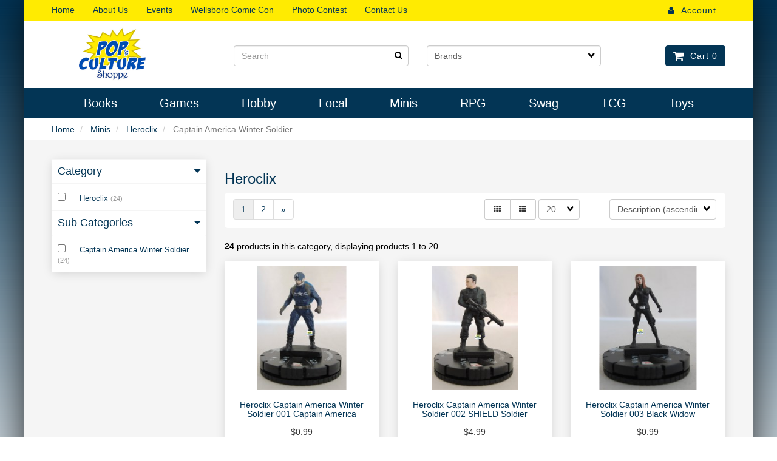

--- FILE ---
content_type: text/html; charset=UTF-8
request_url: https://popscultureshoppe.com/miniatures-heroclix-1/?subcategory=Captain%2BAmerica%2BWinter%2BSoldier
body_size: 42399
content:
<!doctype html>
<html>
<head>
    <link rel="next" href="https://popscultureshoppe.com/miniatures-heroclix-1/?subcategory=Captain%2BAmerica%2BWinter%2BSoldier&page=2"/>
  <link rel="canonical" href="https://popscultureshoppe.com/miniatures-heroclix-1/"/> <meta property="og:url" content="https://popscultureshoppe.com/miniatures-heroclix-1/"/>
 <meta charset="utf-8"> <meta http-equiv="X-UA-Compatible" content="IE=edge"> <meta name="viewport" content="width=device-width, initial-scale=1.0, maximum-scale=1.0, user-scalable=0" /> <title>Minis : Heroclix : Captain America Winter Soldier - Pop's Culture Shoppe</title> <link rel="preconnect" href="https://cdn.powered-by-nitrosell.com"><link rel="dns-prefetch" href="https://cdn.powered-by-nitrosell.com">          <script>
            var _gaq = _gaq || [];
            _gaq.push(['_setAccount', 'UA-96991353-1']);
                            _gaq.push(['_setDomainName', 'none']);
                            _gaq.push(['_setAllowLinker', true]);
          _gaq.push(['_trackPageview']);
            (function() {
              var ga = document.createElement('script'); ga.type = 'text/javascript'; ga.async = true;
              ga.src = ('https:' == document.location.protocol ? 'https://ssl' : 'http://www') + '.google-analytics.com/ga.js';
              var s = document.getElementsByTagName('script')[0]; s.parentNode.insertBefore(ga, s);
            })();
          </script>
          <link rel="stylesheet" type="text/css" href="https://cdn.powered-by-nitrosell.com/assets/alpha/assets/stylesheets/bootstrap-3.3.5.min.css"/>
    <link rel="stylesheet" type="text/css" href="https://cdn.powered-by-nitrosell.com/assets/alpha/assets/stylesheets/font-awesome-4.6.3.min.css"/>
        <link rel="stylesheet" type="text/css" href="https://cdn.powered-by-nitrosell.com/assets/alpha/assets/stylesheets/systemv2.css?198340f501768402091" />
    <link rel="stylesheet" type="text/css" href="https://cdn.powered-by-nitrosell.com/public_html/23/5660/themes/stylesheet.css?198340f501768402091" />
    <style>@media(min-width:768px) { nav.navbar.affix { position:relative; } }</style><link href="https://popscultureshoppe.com/store/go/feed-whatsnew/" rel="alternate" type="application/rss+xml" title="New Products" />
<link href="https://popscultureshoppe.com/store/go/feed-promotion/" rel="alternate" type="application/rss+xml" title="Pre Order" />
<script src="https://cdn.powered-by-nitrosell.com/assets/alpha/assets/js/systemv2.js?198340f501768402091"></script>
<script src="https://cdn.powered-by-nitrosell.com/assets/alpha/assets/js/productv2.js?198340f501768402091"></script>
<script src="https://cdn.powered-by-nitrosell.com/assets/alpha/assets/js/productlistv2.js?198340f501768402091"></script>
<script> var  template = "defaultv2"</script><script type="text/javascript" src="/store/assets/js/storelocations.js"></script> <script>
  nsc(document).ready(function() {
  setCarouselTriggers();});
  setCarouselTriggers = function() {nsc('.product-carousel-specialoffer').owlCarousel();
nsc('.product-carousel-promotion').owlCarousel({"title":"Popular"});
nsc('.product-carousel-newproduct').owlCarousel({"title":"Just Popped In","sSortField":"RAND()","sSortOrderDirection":"DESC"});
nsc('.product-carousel-itemrelatedbytheme').owlCarousel({"title":"Related Items"});
nsc('.product-carousel-recentlyvieweditems').owlCarousel({"title":"Recently Viewed Items"});
nsc('.product-carousel-homepageslider').owlCarousel({"title":"Home Page Slider","singleItem":true,"navigation":true,"navigationText":["<i class=\"fa fa-chevron-left\"><\/i>","<i class=\"fa fa-chevron-right\"><\/i>"],"autoPlay":5000,"stopOnHover":true});
nsc('.product-carousel-PreSales').owlCarousel({"title":"Popping in Soon","nMaxCarouselLength":20,"items":6});
nsc('.product-carousel-gameofthemonth').owlCarousel({"title":"Pop\\'s Game of the Month"});
};nsc(document).on('matrixupdated', function(){  setCarouselTriggers();});</script>
 <script> nsc(document).ready(function() { nsc("nav#menu").mmenu({ "navbars": [ { "position": "top", "content": [ '<form id="search_form" name="search_form" action="/store/search.asp" method="post"><input type="search" size="28" name="keyword" placeholder="Search" class="form-control" id="mobileSearch"></form>' ] } ] }); }); </script>
<meta name="msvalidate.01" content="619FD483B24C5DC474E40A275FAE83AE" />
<style>
p#giftcard-info-text { font-weight: 700; color:#033555; } #confirmemailrow { margin-left: 0px!important; width: 100%!important; } </style>
</head>
<body>
 <a name="top"></a>
<div class="wholepage page-category"> <!-- Signed In -->

<!-- end Signed In -->

<!-- Sign In -->

<!-- Modal -->
<div class="modal fade" id="login-or-register" tabindex="-1" role="dialog" aria-labelledby="myModalLabel"> <div class="modal-dialog modal-lg" role="document"> <div class="modal-content"> <div class="modal-header"> <button type="button" class="close" data-dismiss="modal" aria-label="Close"><span aria-hidden="true">&times;</span></button> <h4 class="modal-title" id="myModalLabel">Sign In</h4> </div><!--modal-header--> <div class="modal-body"> <div class="container-fluid"> <div class="col-sm-6"> <form action="https://popscultureshoppe.com/store/go/login/" method="post" name="frmLogin" id="frmLogin"> <div class="row"> <label class="col-sm-3 col-xs-4">E-mail:</label> <div class="col-sm-9 col-xs-8"> <div class="form-group"> <input class="form-control" type="text" size="5" maxlength="50" name="account" id="eleaccount" value="" onkeypress="submitOnEnter('frmLogin', event)" /> </div><!--form-group--> </div><!--col-sm-9 col-xs-8--> <label class="col-sm-3 col-xs-4">Password:</label> <div class="col-sm-9 col-xs-8"> <div class="form-group"> <input class="form-control" type="password" name="password" id="elepassword" size="5" maxlength="30" value="" onkeypress="submitOnEnter('frmLogin', event)" autocomplete="off" /> </div><!--form-group--> </div><!--col-sm-9 col-xs-8--> </div><!--row--> <div class="row"> <div class="col-sm-9 col-sm-offset-3 col-xs-12"> <a href="javascript:document.forms.frmLogin.submit();" class="btn btn-primary col-xs-12" id="login-button">Sign In</a> </div><!--col-sm-9 col-sm-offset-3 col-xs-12--> </div><!--row--> <div class="top-buffer text-right col-sm-offset-3"> <a href="/store/member.asp?action=forgotpassword">forgot your password?</a> </div> <div class="row top-buffer">  </div><!--top-buffer--> </form> </div><!--col-sm-6--> <div class="col-sm-5 col-sm-offset-1"> <hr class="hidden-sm hidden-md hidden-lg"> <h3>New Customer?</h3> <p>Creating a new account is quick and easy.</p> <a href="/store/member.asp?action=register" class="btn btn-default col-xs-12" id="register-button">Create Account</a> <br><br> </div><!--col-sm-5 col-sm-offset-1--> </div><!--container-fluid--> </div><!--modal-body--> </div><!--modal-content--> </div><!--modal-dialog-->
</div><!--login-or-register--> <!--END:LOGIN PANEL-->

 <div class="topbar hidden-xs"> <div class="container"> <div class="col-sm-8 hidden-xs"> <div class="tablinks row">  <ul id="Header_menu" class="nscMenu nscMenuContainerLevel-1 Header_menu level_1 Horizontal_Menu">  <li class="nscMenuItemLevel-1 PAGE_TYPE_HOME_2 ">  <a href="/"> <span class="menuItemLabel">Home</span>  </a>   </li>  <li class="nscMenuItemLevel-1 PAGE_TYPE_ABOUTUS_5 ">  <a href="/about-us/"> <span class="menuItemLabel">About Us</span>  </a>   </li>  <li class="nscMenuItemLevel-1 URL">  <a href="https://calendar.google.com/calendar/embed?src=cG9wc3BsYXlyb29tQGdtYWlsLmNvbQ"> <span class="menuItemLabel">Events</span>  </a>   </li>  <li class="nscMenuItemLevel-1 CONTENT_20018 ">  <a href="/20018/wellsboro-comic-con/"> <span class="menuItemLabel">Wellsboro Comic Con</span>  </a>   </li>  <li class="nscMenuItemLevel-1 CONTENT_20126 ">  <a href="/20126/photo-contest/"> <span class="menuItemLabel">Photo Contest</span>  </a>   </li>  <li class="nscMenuItemLevel-1 PAGE_TYPE_CONTACTUS_8 ">  <a href="/contact-us/"> <span class="menuItemLabel">Contact Us</span>  </a>   </li>  </ul>  </div><!--tablinks-->  </div><!--col-sm-8 hidden-xs--> <div class="col-sm-4">  <button type="button" class="btn btn-default btn-sm pull-right" data-toggle="modal" data-target="#login-or-register"><i class="fa fa-user"></i>&nbsp; Account</button>  </div><!--col-sm-4--> </div><!--container-->
</div><!--topbar hidden-xs--> <div class="header"> <div class="container"> <div class="brand col-sm-3"> <a href="https://popscultureshoppe.com/" style="background:url(https://cdn.powered-by-nitrosell.com/store_images/23/5660/logo.jpg)"></a> </div><!--brand col-sm-4--> <div class="col-sm-7 hidden-xs"> <!--START FIND-->
<div class="col-sm-6 form-inline hidden-xs findPanel"> <form name="quick_find" id="quick-find" method="post" action="/store/search.asp">  <input type="text" class="form-control typeahead" placeholder="Search" autofocus>    <label class="text-small" for="eleonlythiscategory">  <input type="hidden" name="subcat" id="eleonlythissubcategory" value="Captain America Winter Soldier" data-subcat="Captain America Winter Soldier" />  <input type="checkbox" name="category" id="eleonlythiscategory" value="1" data-catid="1" class="form-control radio" /> only in this category </label>   </form>
</div><!--findPanel-->
<!--END FIND-->  <script type="text/javascript"> function themeChanged() { document.location.href = nsc('#theme_dropdown').val(); } function brandChanged() { document.location.href = nsc('#field_product_brand').val(); } function submitSearchForm() { document.getElementById('search_form').submit(); } </script> <div id="search-bar"> <form name="search_form" id="search_form" method="post" action="/heroclix-secret-wars-battleworld-023b-she-hulk-a-force-prime-hclixswb023bshehulkaforc-19127/">   <div id="brands" class="col-sm-6 shop-by-brand hidden-xs "> <select name="field_product_brand" class="select form-control" id="field_product_brand" onchange="brandChanged()">
<option value="">Brands</option><option  value="/brand/25th-century/">25th Century</option>
<option  value="/brand/3ws-games/">3WS Games</option>
<option  value="/brand/404-editions/">404 Editions</option>
<option  value="/brand/4m/">4M</option>
<option  value="/brand/a-brighter-year/">A Brighter Year</option>
<option  value="/brand/apostrophe/">A'Postrophe</option>
<option  value="/brand/abrams/">Abrams</option>
<option  value="/brand/academy/">Academy</option>
<option  value="/brand/aconyte-books/">Aconyte Books</option>
<option  value="/brand/action-phase/">Action Phase</option>
<option  value="/brand/adams-media/">Adams Media</option>
<option  value="/brand/add-a-game/">Add-a-Game</option>
<option  value="/brand/adventure-keen/">Adventure Keen</option>
<option  value="/brand/adventure-publications/">Adventure Publications</option>
<option  value="/brand/aeg/">AEG</option>
<option  value="/brand/alex/">Alex</option>
<option  value="/brand/all-play/">All Play</option>
<option  value="/brand/alley-cat/">Alley Cat</option>
<option  value="/brand/alley-cat-games/">Alley Cat Games</option>
<option  value="/brand/alliance-game-distributors/">Alliance Game Distributors</option>
<option  value="/brand/allplay/">Allplay</option>
<option  value="/brand/amigo/">Amigo</option>
<option  value="/brand/ankama/">Ankama</option>
<option  value="/brand/ape/">Ape</option>
<option  value="/brand/aporta/">Aporta</option>
<option  value="/brand/aquarius/">Aquarius</option>
<option  value="/brand/arcadia-publishing/">Arcadia Publishing</option>
<option  value="/brand/arcane-tinmen/">Arcane Tinmen</option>
<option  value="/brand/arcane-wonders/">Arcane Wonders</option>
<option  value="/brand/areaware/">Areaware</option>
<option  value="/brand/ares/">Ares</option>
<option  value="/brand/arknight/">Arknight</option>
<option  value="/brand/arkus/">Arkus</option>
<option  value="/brand/army-painter/">Army Painter</option>
<option  value="/brand/artana/">Artana</option>
<option  value="/brand/artarus/">Artarus</option>
<option  value="/brand/artipia/">Artipia</option>
<option  value="/brand/asmadi/">Asmadi</option>
<option  value="/brand/asmodee/">Asmodee</option>
<option  value="/brand/atlas/">Atlas</option>
<option  value="/brand/atomic-mass/">Atomic Mass</option>
<option  value="/brand/avalon-hill/">Avalon Hill</option>
<option  value="/brand/avantris/">Avantris</option>
<option  value="/brand/awaken-realms/">Awaken Realms</option>
<option  value="/brand/baba-geek/">Baba Geek</option>
<option  value="/brand/back-spindle/">Back Spindle</option>
<option  value="/brand/bananagrams/">Bananagrams</option>
<option  value="/brand/bandai/">Bandai</option>
<option  value="/brand/bcw/">BCW</option>
<option  value="/brand/beadle-grimms/">Beadle &amp; Grimm's</option>
<option  value="/brand/beckett/">Beckett</option>
<option  value="/brand/beckett-shield/">Beckett Shield</option>
<option  value="/brand/beetle-bee/">Beetle &amp; Bee</option>
<option  value="/brand/bellwether/">Bellwether</option>
<option  value="/brand/bepuzzled/">BePuzzled</option>
<option  value="/brand/bezier/">Bezier</option>
<option  value="/brand/bezzerwizzer-studio/">Bezzerwizzer Studio</option>
<option  value="/brand/bff-games/">BFF Games</option>
<option  value="/brand/bh-kids/">BH Kids</option>
<option  value="/brand/bicycle/">Bicycle</option>
<option  value="/brand/big-potato/">Big Potato</option>
<option  value="/brand/bight-eye-games/">Bight Eye Games</option>
<option  value="/brand/birdwood-games/">Birdwood Games</option>
<option  value="/brand/bitewing/">Bitewing</option>
<option  value="/brand/black-oak-workshop/">Black Oak Workshop</option>
<option  value="/brand/blackrock/">Blackrock</option>
<option  value="/brand/blue-cocker/">Blue Cocker</option>
<option  value="/brand/blue-orange/">Blue Orange</option>
<option  value="/brand/blue-panther/">Blue Panther</option>
<option  value="/brand/bluey/">Bluey</option>
<option  value="/brand/board-dice/">Board &amp; Dice</option>
<option  value="/brand/boardcubator/">Boardcubator</option>
<option  value="/brand/boom/">Boom!</option>
<option  value="/brand/brain-busters/">Brain Busters</option>
<option  value="/brand/brain-games/">Brain Games</option>
<option  value="/brand/brainwright/">Brainwright</option>
<option  value="/brand/breaking-games/">Breaking Games</option>
<option  value="/brand/briarpatch/">Briarpatch</option>
<option  value="/brand/bright/">BRIGHT</option>
<option  value="/brand/bright-eye/">Bright Eye</option>
<option  value="/brand/brigthcast/">Brigthcast</option>
<option  value="/brand/brotherwise/">Brotherwise</option>
<option  value="/brand/buffalo/">Buffalo</option>
<option  value="/brand/burnt-island/">Burnt Island</option>
<option  value="/brand/burnt-island-games/">Burnt Island Games</option>
<option  value="/brand/cactus/">Cactus</option>
<option  value="/brand/cakebread-walton/">Cakebread &amp; Walton</option>
<option  value="/brand/calliope/">Calliope</option>
<option  value="/brand/candlewick-press/">Candlewick Press</option>
<option  value="/brand/capstone/">Capstone</option>
<option  value="/brand/cardboard-alchemy/">Cardboard Alchemy</option>
<option  value="/brand/cardinal/">Cardinal</option>
<option  value="/brand/carma/">Carma</option>
<option  value="/brand/castillo-games/">Castillo Games</option>
<option  value="/brand/catalyst/">Catalyst</option>
<option  value="/brand/catan/">Catan</option>
<option  value="/brand/catan-studios/">Catan Studios</option>
<option  value="/brand/catdragon/">CatDragon</option>
<option  value="/brand/cd-projekt-red/">CD Projekt Red</option>
<option  value="/brand/cephalofair/">Cephalofair</option>
<option  value="/brand/channel-craft/">Channel Craft</option>
<option  value="/brand/chaosium/">Chaosium</option>
<option  value="/brand/cheapass/">Cheapass</option>
<option  value="/brand/chesses/">Chesses</option>
<option  value="/brand/chessex/">Chessex</option>
<option  value="/brand/chilifox-games/">Chilifox Games</option>
<option  value="/brand/chip-theory/">Chip Theory</option>
<option  value="/brand/chooseco/">Chooseco</option>
<option  value="/brand/chronicle-books/">Chronicle Books</option>
<option  value="/brand/citadel/">Citadel</option>
<option  value="/brand/city-of-games/">City of Games</option>
<option  value="/brand/closet-nerd/">Closet Nerd</option>
<option  value="/brand/cmon/">CMON</option>
<option  value="/brand/cmyk/">CMYK</option>
<option  value="/brand/cobble-hill/">Cobble Hill</option>
<option  value="/brand/coin-flip-games/">Coin Flip Games</option>
<option  value="/brand/congress/">Congress</option>
<option  value="/brand/contention-games/">Contention Games</option>
<option  value="/brand/continuum/">Continuum</option>
<option  value="/brand/cottage-door/">Cottage Door</option>
<option  value="/brand/craft-buddy/">Craft Buddy</option>
<option  value="/brand/crafty/">Crafty</option>
<option  value="/brand/cranio-creations/">Cranio Creations</option>
<option  value="/brand/crated-with-love/">Crated with Love</option>
<option  value="/brand/crayola/">Crayola</option>
<option  value="/brand/crazy-aarons/">Crazy Aaron's</option>
<option  value="/brand/critical-role/">Critical Role</option>
<option  value="/brand/crowd/">CrowD</option>
<option  value="/brand/cryptozoic/">Cryptozoic</option>
<option  value="/brand/cubicle-seven/">Cubicle Seven</option>
<option  value="/brand/czech-games-edition/">Czech Games Edition</option>
<option  value="/brand/daily-magic/">Daily Magic</option>
<option  value="/brand/dark-horse/">Dark Horse</option>
<option  value="/brand/darrington-press/">Darrington Press</option>
<option  value="/brand/davinci/">daVinci</option>
<option  value="/brand/days-of-wonder/">Days of Wonder</option>
<option  value="/brand/dc/">DC</option>
<option  value="/brand/dc-compact-comics/">DC Compact Comics</option>
<option  value="/brand/dc-vertigo/">DC Vertigo</option>
<option  value="/brand/decipher/">Decipher</option>
<option  value="/brand/deep-water/">Deep Water</option>
<option  value="/brand/delta-green/">Delta Green</option>
<option  value="/brand/desks-and-dorks/">Desks and Dorks</option>
<option  value="/brand/detestable-games/">Detestable Games</option>
<option  value="/brand/devil-pig/">Devil Pig</option>
<option  value="/brand/devious-weasel/">Devious Weasel</option>
<option  value="/brand/devir/">Devir</option>
<option  value="/brand/dex/">Dex</option>
<option  value="/brand/diamond-dotz/">Diamond Dotz</option>
<option  value="/brand/dice-hate-me/">Dice Hate Me</option>
<option  value="/brand/dice-up/">Dice Up</option>
<option  value="/brand/die-hard-dice/">Die Hard Dice</option>
<option  value="/brand/dire-wolf/">Dire Wolf</option>
<option  value="/brand/discovery-kids/">Discovery Kids</option>
<option  value="/brand/disney/">Disney</option>
<option  value="/brand/djeco/">Djeco</option>
<option  value="/brand/dk/">DK</option>
<option  value="/brand/dolphin-hat/">Dolphin Hat</option>
<option  value="/brand/dotted-games/">Dotted Games</option>
<option  value="/brand/dover/">Dover</option>
<option  value="/brand/dph/">DPH</option>
<option  value="/brand/dph-games/">DPH Games</option>
<option  value="/brand/draco-studios/">Draco Studios</option>
<option  value="/brand/dragon-shield/">Dragon Shield</option>
<option  value="/brand/dragonshield/">DragonShield</option>
<option  value="/brand/drawlab/">Drawlab</option>
<option  value="/brand/dreamtrace/">DreamTrace</option>
<option  value="/brand/drei-magier/">Drei Magier</option>
<option  value="/brand/dss-games/">DSS Games</option>
<option  value="/brand/dude/">Dude</option>
<option  value="/brand/duncan/">Duncan</option>
<option  value="/brand/dungeons-dragons/">Dungeons &amp; Dragons</option>
<option  value="/brand/dv-games/">DV Games</option>
<option  value="/brand/dv-giochi/">DV Giochi</option>
<option  value="/brand/dvc/">DVC</option>
<option  value="/brand/dyce/">Dyce</option>
<option  value="/brand/dynamite/">Dynamite</option>
<option  value="/brand/e-blox/">E-Blox</option>
<option  value="/brand/e-raptor/">E-Raptor</option>
<option  value="/brand/eagle-gryphon/">Eagle Gryphon</option>
<option  value="/brand/early-works/">Early Works</option>
<option  value="/brand/edge-studio/">Edge Studio</option>
<option  value="/brand/educational-insights/">Educational Insights</option>
<option  value="/brand/eggert-spiele/">Eggert Spiele</option>
<option  value="/brand/elzra-corp/">Elzra Corp.</option>
<option  value="/brand/emperors4/">EmperorS4</option>
<option  value="/brand/endless/">Endless</option>
<option  value="/brand/enhance/">Enhance</option>
<option  value="/brand/entertaining-comic/">Entertaining Comic</option>
<option  value="/brand/everest/">Everest</option>
<option  value="/brand/evil-hat/">Evil Hat</option>
<option  value="/brand/evoretro/">Evoretro</option>
<option  value="/brand/exalted-funeral/">Exalted Funeral</option>
<option  value="/brand/exploding-kittens/">Exploding Kittens</option>
<option  value="/brand/faber-castell/">Faber-Castell</option>
<option  value="/brand/fable-fox/">Fable Fox</option>
<option  value="/brand/fabled-nebula/">Fabled Nebula</option>
<option  value="/brand/facade/">Facade</option>
<option  value="/brand/fairsquare-graphics/">FairSquare Graphics</option>
<option  value="/brand/family-classics/">Family Classics</option>
<option  value="/brand/fanroll/">Fanroll</option>
<option  value="/brand/fantasia/">Fantasia</option>
<option  value="/brand/fantasy-flight/">Fantasy Flight</option>
<option  value="/brand/farplace-animal-rescue/">Farplace Animal Rescue</option>
<option  value="/brand/fascinations/">Fascinations</option>
<option  value="/brand/fashion-angels/">Fashion Angels</option>
<option  value="/brand/fat-brain-toys/">Fat Brain Toys</option>
<option  value="/brand/fearlight/">Fearlight</option>
<option  value="/brand/feuerland/">Feuerland</option>
<option  value="/brand/fga/">FGA</option>
<option  value="/brand/fight-in-a-box/">Fight in a Box</option>
<option  value="/brand/fin-gears/">Fin-Gears</option>
<option  value="/brand/final-score/">Final Score</option>
<option  value="/brand/find-it-games/">Find It Games</option>
<option  value="/brand/fireside/">Fireside</option>
<option  value="/brand/first-fish/">First Fish</option>
<option  value="/brand/first-second/">First Second</option>
<option  value="/brand/fitz/">Fitz</option>
<option  value="/brand/fitz-games/">Fitz Games</option>
<option  value="/brand/flatout/">Flatout</option>
<option  value="/brand/floodgate/">Floodgate</option>
<option  value="/brand/flying-eye-books/">Flying Eye Books</option>
<option  value="/brand/flying-leap/">Flying Leap</option>
<option  value="/brand/flying-meeple/">Flying Meeple</option>
<option  value="/brand/forbidden/">Forbidden</option>
<option  value="/brand/formal-ferret/">Formal Ferret</option>
<option  value="/brand/format-games/">Format Games</option>
<option  value="/brand/fox-chapel/">Fox Chapel</option>
<option  value="/brand/foxmind/">Foxmind</option>
<option  value="/brand/franklin-creations/">Franklin Creations</option>
<option  value="/brand/free-league/">Free League</option>
<option  value="/brand/free-league-publishing/">Free League Publishing</option>
<option  value="/brand/friendly-skeleton/">Friendly Skeleton</option>
<option  value="/brand/fun-in-motion/">Fun in Motion</option>
<option  value="/brand/funforge/">Funforge</option>
<option  value="/brand/funko/">Funko</option>
<option  value="/brand/funny-fox/">Funny Fox</option>
<option  value="/brand/funsparks/">Funsparks</option>
<option  value="/brand/gale-force-nine/">Gale Force Nine</option>
<option  value="/brand/galison/">Galison</option>
<option  value="/brand/gallant-hand/">Gallant Hand</option>
<option  value="/brand/gallant-knight/">Gallant Knight</option>
<option  value="/brand/gamago/">Gamago</option>
<option  value="/brand/game-salute/">Game Salute</option>
<option  value="/brand/game-tank/">Game Tank</option>
<option  value="/brand/gamegenic/">Gamegenic</option>
<option  value="/brand/gamehole/">GameHole</option>
<option  value="/brand/gamelyn/">Gamelyn</option>
<option  value="/brand/games-adults-play/">Games Adults Play</option>
<option  value="/brand/games-workshop/">Games Workshop</option>
<option  value="/brand/gamewick/">GameWick</option>
<option  value="/brand/gamewright/">Gamewright</option>
<option  value="/brand/gap-closer/">Gap Closer</option>
<option  value="/brand/gate-keeper/">Gate Keeper</option>
<option  value="/brand/gayla/">Gayla</option>
<option  value="/brand/geek-on/">Geek On!</option>
<option  value="/brand/generic/">Generic</option>
<option  value="/brand/genius/">Genius</option>
<option  value="/brand/george-and-company/">George and Company</option>
<option  value="/brand/gibsons/">Gibsons</option>
<option  value="/brand/giga-mech/">Giga Mech</option>
<option  value="/brand/gigadragon/">Gigadragon</option>
<option  value="/brand/gigamic/">Gigamic</option>
<option  value="/brand/giochi-uniti/">Giochi Uniti</option>
<option  value="/brand/giochix/">Giochix</option>
<option  value="/brand/glass-cannon/">Glass Cannon</option>
<option  value="/brand/glass-cannon-unplugged/">Glass Cannon Unplugged</option>
<option  value="/brand/gmt/">GMT</option>
<option  value="/brand/gmt-games/">GMT Games</option>
<option  value="/brand/go-on-board/">Go On Board</option>
<option  value="/brand/goblin-army/">Goblin Army</option>
<option  value="/brand/golden-egg/">Golden Egg</option>
<option  value="/brand/goliath/">Goliath</option>
<option  value="/brand/goliath-coins/">Goliath Coins</option>
<option  value="/brand/good-game-company/">Good Game Company</option>
<option  value="/brand/good-spirit/">Good Spirit</option>
<option  value="/brand/goodman/">Goodman</option>
<option  value="/brand/gorilla/">Gorilla</option>
<option  value="/brand/grail-games/">Grail Games</option>
<option  value="/brand/grand-gamers-guild/">Grand Gamers Guild</option>
<option  value="/brand/grandpa-becks/">Grandpa Beck's</option>
<option  value="/brand/gray-matters-games/">Gray Matters Games</option>
<option  value="/brand/greater-than/">Greater Than</option>
<option  value="/brand/greenbrier/">Greenbrier</option>
<option  value="/brand/grey-fox/">Grey Fox</option>
<option  value="/brand/griggling/">Griggling</option>
<option  value="/brand/grim-rabbit/">Grim Rabbit</option>
<option  value="/brand/grrre/">GRRRE</option>
<option  value="/brand/guillows/">Guillow's</option>
<option  value="/brand/gut-bustin-games/">Gut Bustin' Games</option>
<option  value="/brand/haba/">HABA</option>
<option  value="/brand/hachette/">Hachette</option>
<option  value="/brand/hanayama/">Hanayama</option>
<option  value="/brand/hans-im-gluck/">Hans Im Gluck</option>
<option  value="/brand/hansen/">Hansen</option>
<option  value="/brand/hape/">Hape</option>
<option  value="/brand/happy-baobab/">Happy Baobab</option>
<option  value="/brand/happy-blue/">Happy Blue</option>
<option  value="/brand/happy-camper/">Happy Camper</option>
<option  value="/brand/harper-alley/">Harper Alley</option>
<option  value="/brand/harper-collins/">Harper Collins</option>
<option  value="/brand/hasbro/">Hasbro</option>
<option  value="/brand/haywire/">Haywire</option>
<option  value="/brand/heidelbaer/">Heidelbaer</option>
<option  value="/brand/helvetio/">Helvetio</option>
<option  value="/brand/helvetiq/">Helvetiq</option>
<option  value="/brand/hemisphere/">Hemisphere</option>
<option  value="/brand/heroscape/">HeroScape</option>
<option  value="/brand/hey-buddy-hey-pal/">Hey Buddy Hey Pal</option>
<option  value="/brand/highlights/">Highlights</option>
<option  value="/brand/history-press/">History Press</option>
<option  value="/brand/hitpoint-press/">Hitpoint Press</option>
<option  value="/brand/holiday-house/">Holiday House</option>
<option  value="/brand/home-by-midnight/">Home by Midnight</option>
<option  value="/brand/homie-the-dude/">Homie &amp; The Dude</option>
<option  value="/brand/horrible-guild/">Horrible Guild</option>
<option  value="/brand/house-dok-stock/">House Dok Stock</option>
<option  value="/brand/house-of-marbles/">House of Marbles</option>
<option  value="/brand/hoyle/">Hoyle</option>
<option  value="/brand/hub/">Hub</option>
<option  value="/brand/huch/">Huch</option>
<option  value="/brand/hunters/">Hunters</option>
<option  value="/brand/hygge/">Hygge</option>
<option  value="/brand/hymgho/">Hymgho</option>
<option  value="/brand/ideal/">Ideal</option>
<option  value="/brand/idw/">IDW</option>
<option  value="/brand/iello/">iello</option>
<option  value="/brand/igramoon/">Igramoon</option>
<option  value="/brand/image/">Image</option>
<option  value="/brand/imagine-that/">Imagine That</option>
<option  value="/brand/immortal-eyes/">Immortal Eyes</option>
<option  value="/brand/incredible-dream/">Incredible Dream</option>
<option  value="/brand/indie-boards-cards/">Indie Boards &amp; Cards</option>
<option  value="/brand/ini/">INI</option>
<option  value="/brand/inpatience/">inPatience</option>
<option  value="/brand/inside-up/">Inside Up</option>
<option  value="/brand/insight-editions/">Insight Editions</option>
<option  value="/brand/intex/">Intex</option>
<option  value="/brand/inverse/">Inverse</option>
<option  value="/brand/ion/">Ion</option>
<option  value="/brand/ironguard/">Ironguard</option>
<option  value="/brand/itten/">Itten</option>
<option  value="/brand/iv-studio/">IV Studio</option>
<option  value="/brand/japanime/">Japanime</option>
<option  value="/brand/jasco/">Jasco</option>
<option  value="/brand/jax/">Jax</option>
<option  value="/brand/jellybean/">Jellybean</option>
<option  value="/brand/jolly-roger/">Jolly Roger</option>
<option  value="/brand/julie-mader/">Julie Mader</option>
<option  value="/brand/just-play/">Just Play</option>
<option  value="/brand/kem/">Kem</option>
<option  value="/brand/kess/">Kess</option>
<option  value="/brand/keymaster/">Keymaster</option>
<option  value="/brand/khepera/">Khepera</option>
<option  value="/brand/kid-fun/">Kid Fun</option>
<option  value="/brand/kids-table/">Kids Table</option>
<option  value="/brand/kidzlabs/">KidzLabs</option>
<option  value="/brand/kinson-key/">Kinson Key</option>
<option  value="/brand/kitten-games/">Kitten Games</option>
<option  value="/brand/klutz/">Klutz</option>
<option  value="/brand/kobold-press/">Kobold Press</option>
<option  value="/brand/kodansha-comics/">Kodansha Comics</option>
<option  value="/brand/kolossal/">Kolossal</option>
<option  value="/brand/kolossal-games/">Kolossal Games</option>
<option  value="/brand/komarc/">Komarc</option>
<option  value="/brand/konami/">Konami</option>
<option  value="/brand/koplow/">Koplow</option>
<option  value="/brand/korea-board-games/">Korea Board Games</option>
<option  value="/brand/kosmos/">Kosmos</option>
<option  value="/brand/l4/">L4</option>
<option  value="/brand/lake-7-creative/">Lake 7 Creative</option>
<option  value="/brand/late-for-the-sky/">Late for the Sky</option>
<option  value="/brand/laughing-rogue/">Laughing Rogue</option>
<option  value="/brand/laurence-king/">Laurence King</option>
<option  value="/brand/leder/">Leder</option>
<option  value="/brand/legend-story-studios/">Legend Story Studios</option>
<option  value="/brand/legendary/">Legendary</option>
<option  value="/brand/legion/">Legion</option>
<option  value="/brand/letiman/">Letiman</option>
<option  value="/brand/level-99/">Level 99</option>
<option  value="/brand/libellud/">Libellud</option>
<option  value="/brand/lifestyle/">Lifestyle</option>
<option  value="/brand/lion-rampant-games/">Lion Rampant Games</option>
<option  value="/brand/lioness/">Lioness</option>
<option  value="/brand/little-bee-books/">Little Bee Books</option>
<option  value="/brand/loke/">Loke</option>
<option  value="/brand/loki/">Loki</option>
<option  value="/brand/lone-shark-games/">Lone Shark Games</option>
<option  value="/brand/lookout/">Lookout</option>
<option  value="/brand/lookout-games/">Lookout Games</option>
<option  value="/brand/looney-labs/">Looney Labs</option>
<option  value="/brand/lost-boy/">Lost Boy</option>
<option  value="/brand/lost-boy-entertainment/">Lost Boy Entertainment</option>
<option  value="/brand/love-book/">Love Book</option>
<option  value="/brand/lucky-duck/">Lucky Duck</option>
<option  value="/brand/ludicorn/">Ludicorn</option>
<option  value="/brand/ludicreations/">LudiCreations</option>
<option  value="/brand/ludo-nova/">Ludo Nova</option>
<option  value="/brand/ludoliminal/">Ludoliminal</option>
<option  value="/brand/ludonaute/">Ludonaute</option>
<option  value="/brand/lui-meme/">Lui-meme</option>
<option  value="/brand/mad-libs/">Mad Libs</option>
<option  value="/brand/mad-man/">Mad Man</option>
<option  value="/brand/madd-capp/">Madd Capp</option>
<option  value="/brand/maestro-media/">Maestro Media</option>
<option  value="/brand/magic-the-gathering/">Magic The Gathering</option>
<option  value="/brand/magilano/">Magilano</option>
<option  value="/brand/magnetic-poetry/">Magnetic Poetry</option>
<option  value="/brand/magpie/">Magpie</option>
<option  value="/brand/make-believe-ideas/">Make Believe Ideas</option>
<option  value="/brand/mana-project-studio/">Mana Project Studio</option>
<option  value="/brand/mandoo/">Mandoo</option>
<option  value="/brand/mantic/">Mantic</option>
<option  value="/brand/maple-games/">Maple Games</option>
<option  value="/brand/maranda/">Maranda</option>
<option  value="/brand/mariposa/">Mariposa</option>
<option  value="/brand/marvel/">Marvel</option>
<option  value="/brand/marvins-magic/">Marvin's Magic</option>
<option  value="/brand/masterpiece/">Masterpiece</option>
<option  value="/brand/masterpieces/">MasterPieces</option>
<option  value="/brand/matagot/">Matagot</option>
<option  value="/brand/mattel/">Mattel</option>
<option  value="/brand/mayday/">Mayday</option>
<option  value="/brand/mayfair/">Mayfair</option>
<option  value="/brand/mdg/">MDG</option>
<option  value="/brand/media-lab/">Media Lab</option>
<option  value="/brand/medieval-lords/">Medieval Lords</option>
<option  value="/brand/mega-brands/">Mega Brands</option>
<option  value="/brand/melissa-doug/">Melissa &amp; Doug</option>
<option  value="/brand/mercury/">Mercury</option>
<option  value="/brand/meta-dreams/">Meta Dreams</option>
<option  value="/brand/metafactory/">Metafactory</option>
<option  value="/brand/metal-earth/">Metal Earth</option>
<option  value="/brand/metallic-dice-games/">Metallic Dice Games</option>
<option  value="/brand/micro-puzzles/">Micro Puzzles</option>
<option  value="/brand/mighty-boards/">Mighty Boards</option>
<option  value="/brand/minds-vision-geeks-n-orcs/">Mind's Vision &amp; Geeks N' Orcs</option>
<option  value="/brand/mindclash/">Mindclash</option>
<option  value="/brand/mindtwister/">Mindtwister</option>
<option  value="/brand/mindware/">Mindware</option>
<option  value="/brand/minion/">Minion</option>
<option  value="/brand/mixlore/">Mixlore</option>
<option  value="/brand/mod-podge/">Mod Podge</option>
<option  value="/brand/modiphius/">Modiphius</option>
<option  value="/brand/mojang/">Mojang</option>
<option  value="/brand/moluk/">Moluk</option>
<option  value="/brand/monster-fight-club/">Monster Fight Club</option>
<option  value="/brand/monster-protectors/">Monster Protectors</option>
<option  value="/brand/montecook/">MonteCook</option>
<option  value="/brand/mood/">Mood</option>
<option  value="/brand/moon-saga/">Moon Saga</option>
<option  value="/brand/moon-sprocket-games/">Moon Sprocket Games</option>
<option  value="/brand/moose/">Moose</option>
<option  value="/brand/morning-star-games/">Morning Star Games</option>
<option  value="/brand/motor-city-gameworks/">Motor City Gameworks</option>
<option  value="/brand/mr-b/">Mr B</option>
<option  value="/brand/mudpuppy/">Mudpuppy</option>
<option  value="/brand/myndzei/">MYNDzei</option>
<option  value="/brand/mythic/">Mythic</option>
<option  value="/brand/nat-and-cam/">Nat and Cam</option>
<option  value="/brand/national-geographic/">National Geographic</option>
<option  value="/brand/national-parks/">National Parks</option>
<option  value="/brand/nature-baby/">Nature Baby</option>
<option  value="/brand/nauvoo/">Nauvoo</option>
<option  value="/brand/neat-games/">neat games</option>
<option  value="/brand/neato/">Neato!</option>
<option  value="/brand/nerdypup/">Nerdypup</option>
<option  value="/brand/nerkin/">Nerkin</option>
<option  value="/brand/new-entertainment/">New Entertainment</option>
<option  value="/brand/next-move/">Next Move</option>
<option  value="/brand/nickelodeon/">Nickelodeon</option>
<option  value="/brand/nighthawk/">Nighthawk</option>
<option  value="/brand/ninja-division/">Ninja Division</option>
<option  value="/brand/no-loading/">No Loading</option>
<option  value="/brand/north-star/">North Star</option>
<option  value="/brand/nskn/">NSKN</option>
<option  value="/brand/nuts/">Nuts!</option>
<option  value="/brand/oakie-doakie/">Oakie Doakie</option>
<option  value="/brand/off-the-page-games/">Off the Page Games</option>
<option  value="/brand/office-dog/">Office Dog</option>
<option  value="/brand/offspring/">Offspring</option>
<option  value="/brand/oink/">Oink</option>
<option  value="/brand/ok2win/">Ok2Win</option>
<option  value="/brand/oodles/">Oodles</option>
<option  value="/brand/ooly/">Ooly</option>
<option  value="/brand/op-games/">OP Games</option>
<option  value="/brand/orange-machine/">Orange Machine</option>
<option  value="/brand/orb-toys/">Orb Toys</option>
<option  value="/brand/orchard-toys/">Orchard Toys</option>
<option  value="/brand/osprey/">Osprey</option>
<option  value="/brand/outset/">Outset</option>
<option  value="/brand/paizo/">Paizo</option>
<option  value="/brand/pandasaurus/">Pandasaurus</option>
<option  value="/brand/pangaia/">Pangaia</option>
<option  value="/brand/panini/">Panini</option>
<option  value="/brand/parable-games/">Parable Games</option>
<option  value="/brand/passport/">Passport</option>
<option  value="/brand/pathfinder/">Pathfinder</option>
<option  value="/brand/peaceable-kingdom/">Peaceable Kingdom</option>
<option  value="/brand/pearl/">Pearl</option>
<option  value="/brand/pearl-games/">Pearl Games</option>
<option  value="/brand/pegasus-spiele/">Pegasus Spiele</option>
<option  value="/brand/pelgrane-press/">Pelgrane Press</option>
<option  value="/brand/pencil-first/">Pencil First</option>
<option  value="/brand/pendragon/">Pendragon</option>
<option  value="/brand/penguin/">Penguin</option>
<option  value="/brand/pennybandz/">PennyBandz</option>
<option  value="/brand/peskimo/">Peskimo</option>
<option  value="/brand/peter-pauper/">Peter Pauper</option>
<option  value="/brand/phalanx/">Phalanx</option>
<option  value="/brand/phantasia/">Phantasia</option>
<option  value="/brand/phantom-sleeves/">Phantom Sleeves</option>
<option  value="/brand/phase-shift/">Phase Shift</option>
<option  value="/brand/pika/">Pika</option>
<option  value="/brand/pink-tiger/">Pink Tiger</option>
<option  value="/brand/placentia/">Placentia</option>
<option  value="/brand/plaid-hat/">Plaid Hat</option>
<option  value="/brand/plan-b/">Plan B</option>
<option  value="/brand/play-all-day/">Play All Day</option>
<option  value="/brand/play-monster/">Play Monster</option>
<option  value="/brand/player1/">Player1</option>
<option  value="/brand/playroom/">Playroom</option>
<option  value="/brand/playsteam/">PlaySTEAM</option>
<option  value="/brand/pocket-paragons/">Pocket Paragons</option>
<option  value="/brand/pokemon/">Pokemon</option>
<option  value="/brand/poketto/">Poketto</option>
<option  value="/brand/polyhero/">PolyHero</option>
<option  value="/brand/pops-culture/">Pop's Culture</option>
<option  value="/brand/pops-bejou/">Pops &amp; Bejou</option>
<option  value="/brand/portal/">Portal</option>
<option  value="/brand/postcurios/">PostCurios</option>
<option  value="/brand/postcurious/">PostCurious</option>
<option  value="/brand/pressman/">Pressman</option>
<option  value="/brand/pretzel/">Pretzel</option>
<option  value="/brand/primal-horizon/">Primal Horizon</option>
<option  value="/brand/privateer-press/">Privateer Press</option>
<option  value="/brand/professor-puzzle/">Professor Puzzle</option>
<option  value="/brand/project-genius/">Project Genius</option>
<option  value="/brand/prolific-games/">Prolific Games</option>
<option  value="/brand/prospero-hall/">Prospero Hall</option>
<option  value="/brand/psc/">PSC</option>
<option  value="/brand/puzzle-wright-press/">Puzzle Wright Press</option>
<option  value="/brand/puzzling-escapes/">Puzzling Escapes</option>
<option  value="/brand/q-workshop/">Q Workshop</option>
<option  value="/brand/queen/">Queen</option>
<option  value="/brand/questmarc/">Questmarc</option>
<option  value="/brand/quick-simple-fun/">Quick Simple Fun</option>
<option  value="/brand/quined/">Quined</option>
<option  value="/brand/quirk-books/">Quirk Books</option>
<option  value="/brand/qworkshop/">Qworkshop</option>
<option  value="/brand/rd/">R&amp;D</option>
<option  value="/brand/rr/">R&amp;R</option>
<option  value="/brand/r2i/">R2i</option>
<option  value="/brand/race-to-stupid/">Race to Stupid</option>
<option  value="/brand/randolph/">Randolph</option>
<option  value="/brand/random-line/">Random Line</option>
<option  value="/brand/rather-dashing/">Rather Dashing</option>
<option  value="/brand/rather-fun/">Rather Fun</option>
<option  value="/brand/ravensburger/">Ravensburger</option>
<option  value="/brand/re-marks/">Re-marks</option>
<option  value="/brand/reaper/">Reaper</option>
<option  value="/brand/rebel-studio/">Rebel Studio</option>
<option  value="/brand/recent-toys/">Recent Toys</option>
<option  value="/brand/red-box/">Red Box</option>
<option  value="/brand/red-cat/">Red Cat</option>
<option  value="/brand/red-raven/">Red Raven</option>
<option  value="/brand/redshift/">Redshift</option>
<option  value="/brand/regal/">Regal</option>
<option  value="/brand/relatable/">Relatable</option>
<option  value="/brand/renegade/">Renegade</option>
<option  value="/brand/repos/">Repos</option>
<option  value="/brand/restoration/">Restoration</option>
<option  value="/brand/rh-graphics/">RH Graphics</option>
<option  value="/brand/ribbon-cut/">Ribbon Cut</option>
<option  value="/brand/ridleys-games/">Ridley's Games</option>
<option  value="/brand/rio-grande/">Rio Grande</option>
<option  value="/brand/river-horse/">River Horse</option>
<option  value="/brand/rng/">RNG</option>
<option  value="/brand/rokr/">Rokr</option>
<option  value="/brand/role-4-initiative/">Role 4 Initiative</option>
<option  value="/brand/rolife/">Rolife</option>
<option  value="/brand/roll-for-combat/">Roll for Combat</option>
<option  value="/brand/rowan-rook-decard/">Rowan, Rook &amp; Decard</option>
<option  value="/brand/rowan-rook-and-decard/">Rowan, Rook, and Decard</option>
<option  value="/brand/rowood/">Rowood</option>
<option  value="/brand/roxley/">Roxley</option>
<option  value="/brand/roy-toy/">Roy Toy</option>
<option  value="/brand/royal-langnickel/">Royal Langnickel</option>
<option  value="/brand/rubiks/">Rubiks</option>
<option  value="/brand/safari-ltd/">Safari Ltd.</option>
<option  value="/brand/salt-pepper/">Salt &amp; Pepper</option>
<option  value="/brand/sand-castle-games/">Sand Castle Games</option>
<option  value="/brand/saratoga/">Saratoga</option>
<option  value="/brand/schmidt/">Schmidt</option>
<option  value="/brand/scholastic/">Scholastic</option>
<option  value="/brand/scorpion-masque/">Scorpion Masque</option>
<option  value="/brand/second-gate/">Second Gate</option>
<option  value="/brand/set-enterprises/">Set Enterprises</option>
<option  value="/brand/sfg/">SFG</option>
<option  value="/brand/shinobi-7/">Shinobi 7</option>
<option  value="/brand/sibbett-studio/">Sibbett Studio</option>
<option  value="/brand/simon-schuster/">Simon &amp; Schuster</option>
<option  value="/brand/sirius-dice/">Sirius Dice</option>
<option  value="/brand/sit-down/">Sit Down!</option>
<option  value="/brand/skybound/">Skybound</option>
<option  value="/brand/sleeve-kings/">Sleeve Kings</option>
<option  value="/brand/slugfest/">Slugfest</option>
<option  value="/brand/smart-games/">Smart Games</option>
<option  value="/brand/smartivity/">Smartivity</option>
<option  value="/brand/smirk-dagger/">Smirk &amp; Dagger</option>
<option  value="/brand/smirk-laughter/">Smirk &amp; Laughter</option>
<option  value="/brand/smithsonian/">Smithsonian</option>
<option  value="/brand/southern-hobby/">Southern Hobby</option>
<option  value="/brand/space-cow/">Space Cow</option>
<option  value="/brand/space-cowboys/">Space Cowboys</option>
<option  value="/brand/spark-works/">Spark Works</option>
<option  value="/brand/speedball/">Speedball</option>
<option  value="/brand/sphere/">Sphere</option>
<option  value="/brand/spiele/">Spiele</option>
<option  value="/brand/spielworx/">SpielWorx</option>
<option  value="/brand/spin-master/">Spin Master</option>
<option  value="/brand/splotter/">Splotter</option>
<option  value="/brand/spot-on-games/">Spot On Games</option>
<option  value="/brand/square-enix/">Square Enix</option>
<option  value="/brand/st-martins/">St. Martin's</option>
<option  value="/brand/staedtler/">Staedtler</option>
<option  value="/brand/star-quality/">Star Quality</option>
<option  value="/brand/starling/">Starling</option>
<option  value="/brand/starlux/">Starlux</option>
<option  value="/brand/steamforged/">Steamforged</option>
<option  value="/brand/sterling/">Sterling</option>
<option  value="/brand/steve-jackson/">Steve Jackson</option>
<option  value="/brand/steve-jackson-games/">Steve Jackson Games</option>
<option  value="/brand/sticker-emporium/">Sticker Emporium</option>
<option  value="/brand/stoneblade/">Stoneblade</option>
<option  value="/brand/stonemaier/">Stonemaier</option>
<option  value="/brand/story-machine/">Story Machine</option>
<option  value="/brand/storyastic/">Storyastic</option>
<option  value="/brand/stronghold/">Stronghold</option>
<option  value="/brand/studio-42/">Studio 42</option>
<option  value="/brand/studio-71/">Studio 71</option>
<option  value="/brand/studio-h/">Studio H</option>
<option  value="/brand/studio-series/">Studio Series</option>
<option  value="/brand/super-meeple/">Super Meeple</option>
<option  value="/brand/swordfish-islands/">Swordfish Islands</option>
<option  value="/brand/synapses/">Synapses</option>
<option  value="/brand/tactic/">Tactic</option>
<option  value="/brand/tdc/">TDC</option>
<option  value="/brand/tee-turtle/">Tee Turtle</option>
<option  value="/brand/ten-speed/">Ten Speed</option>
<option  value="/brand/tettix-game/">Tettix Game</option>
<option  value="/brand/tettix-games/">Tettix Games</option>
<option  value="/brand/thames-kosmos/">Thames &amp; Kosmos</option>
<option  value="/brand/thames-and-kosmos/">Thames and Kosmos</option>
<option  value="/brand/the-creativity-hub/">The Creativity Hub</option>
<option  value="/brand/the-flying-games/">The Flying Games</option>
<option  value="/brand/the-happy-narwhal-co/">The Happy Narwhal Co.</option>
<option  value="/brand/the-op/">The Op</option>
<option  value="/brand/the-pandemonium-institute/">The Pandemonium Institute</option>
<option  value="/brand/the-weekend-farmer-company/">The Weekend Farmer Company</option>
<option  value="/brand/theory-11/">Theory 11</option>
<option  value="/brand/thinkfun/">Thinkfun</option>
<option  value="/brand/thunder-bay/">Thunder Bay</option>
<option  value="/brand/thundergryph/">Thundergryph</option>
<option  value="/brand/thunderworks/">Thunderworks</option>
<option  value="/brand/tin-robot/">Tin Robot</option>
<option  value="/brand/tmg/">TMG</option>
<option  value="/brand/top-shelf/">Top Shelf</option>
<option  value="/brand/top-trenz/">Top Trenz</option>
<option  value="/brand/topi-games/">Topi Games</option>
<option  value="/brand/toysmith/">Toysmith</option>
<option  value="/brand/treasure-fails/">Treasure Fails</option>
<option  value="/brand/tree-town-toys/">Tree Town Toys</option>
<option  value="/brand/trefl/">Trefl</option>
<option  value="/brand/treo/">TREO</option>
<option  value="/brand/tres-luchas/">Tres Luchas</option>
<option  value="/brand/trick-or-treat/">Trick or Treat</option>
<option  value="/brand/troll-lord/">Troll Lord</option>
<option  value="/brand/true-genius/">True Genius</option>
<option  value="/brand/turn-one-gaming/">Turn One Gaming</option>
<option  value="/brand/twilight-creations/">Twilight Creations</option>
<option  value="/brand/two-brothers-games/">Two Brothers Games</option>
<option  value="/brand/twogether/">Twogether</option>
<option  value="/brand/us-games-systems/">U.S. Games Systems</option>
<option  value="/brand/ugears/">UGears</option>
<option  value="/brand/ukidz/">Ukidz</option>
<option  value="/brand/ultimate-guard/">Ultimate Guard</option>
<option  value="/brand/ultra-pro/">Ultra Pro</option>
<option  value="/brand/underdog/">Underdog</option>
<option  value="/brand/unemployed-philosophers-guild/">Unemployed Philosophers Guild</option>
<option  value="/brand/unexpected/">Unexpected</option>
<option  value="/brand/unfriendly/">Unfriendly</option>
<option  value="/brand/universal/">Universal</option>
<option  value="/brand/universal-games/">Universal Games</option>
<option  value="/brand/university/">University</option>
<option  value="/brand/university-games/">University Games</option>
<option  value="/brand/universus/">Universus</option>
<option  value="/brand/unstable-games/">Unstable Games</option>
<option  value="/brand/up-games/">UP Games</option>
<option  value="/brand/upper-deck/">Upper Deck</option>
<option  value="/brand/urban-arts/">Urban Arts</option>
<option  value="/brand/us-games/">US Games</option>
<option  value="/brand/us-toy-company/">US Toy Company</option>
<option  value="/brand/usaopoly/">USAopoly</option>
<option  value="/brand/valentine-enterprises/">Valentine Enterprises</option>
<option  value="/brand/vallejo/">Vallejo</option>
<option  value="/brand/van-ryder/">Van Ryder</option>
<option  value="/brand/very-special-games/">Very Special Games</option>
<option  value="/brand/victory-point/">Victory Point</option>
<option  value="/brand/vile-genius/">Vile Genius</option>
<option  value="/brand/villianous/">Villianous</option>
<option  value="/brand/viz/">Viz</option>
<option  value="/brand/wacky-wizard/">Wacky Wizard</option>
<option  value="/brand/wacky-wizard-games/">Wacky Wizard Games</option>
<option  value="/brand/walter-foster/">Walter Foster</option>
<option  value="/brand/watson-guptill/">Watson-Guptill</option>
<option  value="/brand/weird-city-games/">Weird City Games</option>
<option  value="/brand/weird-giraffe/">Weird Giraffe</option>
<option  value="/brand/werid-city-games/">Werid City Games</option>
<option  value="/brand/what-do-you-meme/">What Do You Meme?</option>
<option  value="/brand/whatz/">Whatz</option>
<option  value="/brand/white-beetle-games/">White Beetle Games</option>
<option  value="/brand/why-not/">Why Not</option>
<option  value="/brand/wiggles-3d/">Wiggles 3D</option>
<option  value="/brand/wild-power/">Wild Power</option>
<option  value="/brand/wild-republic/">Wild Republic</option>
<option  value="/brand/wildfire/">Wildfire</option>
<option  value="/brand/wingo/">Wingo</option>
<option  value="/brand/winning-moves/">Winning Moves</option>
<option  value="/brand/wise-wizard-games/">Wise Wizard Games</option>
<option  value="/brand/wizarding-world/">Wizarding World</option>
<option  value="/brand/wizards-of-the-coast/">Wizards of the Coast</option>
<option  value="/brand/wize-wizard/">Wize Wizard</option>
<option  value="/brand/wizkids/">Wizkids</option>
<option  value="/brand/wonder-forge/">Wonder Forge</option>
<option  value="/brand/wonderstrom/">Wonderstrom</option>
<option  value="/brand/wood-expressions/">Wood Expressions</option>
<option  value="/brand/world-wise-imports/">World Wise Imports</option>
<option  value="/brand/ws-game-company/">WS Game Company</option>
<option  value="/brand/wyrd/">Wyrd</option>
<option  value="/brand/wyvern/">Wyvern</option>
<option  value="/brand/xplorer-maps/">Xplorer Maps</option>
<option  value="/brand/xyz-game-labs/">XYZ Game Labs</option>
<option  value="/brand/yanaguana/">Yanaguana</option>
<option  value="/brand/yasutomo/">Yasutomo</option>
<option  value="/brand/yen-press/">Yen Press</option>
<option  value="/brand/yoobi/">Yoobi</option>
<option  value="/brand/yu-gi-oh/">Yu-Gi-Oh!</option>
<option  value="/brand/z-man/">Z-Man</option>
<option  value="/brand/zafty/">Zafty</option>
<option  value="/brand/zeitgeyser-llc/">Zeitgeyser LLC</option>
<option  value="/brand/zing/">Zing</option>
<option  value="/brand/zoch/">Zoch</option>
<option  value="/brand/zygo-matic/">Zygo Matic</option>
<option  value="/brand/zygomatic/">Zygomatic</option>
</select>
 </div>   </form> </div>  </div><!--col-sm-6 hidden-xs--> <div class="col-sm-2 hidden-xs" id="cartButton"> <div id='nsc_cart_container'> <!--START:CART-->

<ul> <li class="dropdown"> <a href="#" class="dropdown-toggle btn btn-primary" data-toggle="dropdown" role="button" aria-expanded="false"> <i class="fa fa-shopping-cart fa-lg"></i>&nbsp; Cart 0 </a> <ul class="dropdown-menu dropdown-cart" role="menu">  <div class = "text-center cartEmptyBasket">Your basket is empty.</div> <!--endIfThereAre basketitems--> </ul><!--dropdown-menu--> </li><!--dropdown-->

</ul>
</div> </div><!--cartButton--> </div><!--container-->
</div><!--header--> <script>
<!--
var arrSelectedNavAttr = {"department":{"type":"department", "id":"1"},"category":{"type":"category", "id":"1"},"subcategory":{"type":"subcategory", "id":"Captain America Winter Soldier"}};
-->
</script>
 <nav class="navbar navbar-static-top navbar-inverse" data-spy="affix" data-offset-top="240"> <div class="container"> <div class="navbar-header"> <a href="#menu" class="btn btn-primary hidden-sm hidden-md hidden-lg pull-right mobileMenuLink"><i class="fa fa-bars"></i>&nbsp;Menu</a>  <button type="button" class="btn btn-primary hidden-sm hidden-md hidden-lg signIn" data-toggle="modal" data-target="#login-or-register"><i class="fa fa-user"></i>&nbsp;Sign In</button>  <span class="hidden-sm hidden-md hidden-lg cartMobile pull-left"> <div id='nsc_cart_container'> <!--START:CART-->

<ul> <li class="dropdown"> <a href="#" class="dropdown-toggle btn btn-primary" data-toggle="dropdown" role="button" aria-expanded="false"> <i class="fa fa-shopping-cart fa-lg"></i>&nbsp; Cart 0 </a> <ul class="dropdown-menu dropdown-cart" role="menu">  <div class = "text-center cartEmptyBasket">Your basket is empty.</div> <!--endIfThereAre basketitems--> </ul><!--dropdown-menu--> </li><!--dropdown-->

</ul>
</div> </span> <nav id="menu" class="hidden-sm hidden-md hidden-lg">  <ul id="Store_Navigation" class="nscMenu nscMenuContainerLevel-1 Store_Navigation level_1 Horizontal_Nav_Menu">  <li class="nscMenuItemLevel-1 DEPARTMENT_13">  <a href="/books-13/"> <span class="menuItemLabel">Books</span>  </a>   <ul class="nscMenuContainerLevel-2 level_2">   <li class="nscMenuItemLevel-2 CATEGORY_131">  <a href="/books-accessories-131/"> <span class="nscMenuItemLabel">Accessories</span>  </a>   </li>    <li class="nscMenuItemLevel-2 CATEGORY_112">  <a href="/books-comics-activity-books-112/"> <span class="nscMenuItemLabel">Activity Books</span>  </a>   </li>    <li class="nscMenuItemLevel-2 CATEGORY_135">  <a href="/books-comics-childrens-books-135/"> <span class="nscMenuItemLabel">Children's Books</span>  </a>   </li>    <li class="nscMenuItemLevel-2 CATEGORY_133">  <a href="/books-comics-coloring-books-133/"> <span class="nscMenuItemLabel">Coloring Books</span>  </a>   </li>    <li class="nscMenuItemLevel-2 CATEGORY_132">  <a href="/books-comics-comic-books-132/"> <span class="nscMenuItemLabel">Comic Books</span>  </a>   <ul class="nscMenuContainerLevel-3 level_3">   <li class="nscMenuItemLevel-3 SUBCATEGORY_332">  <a href="/books-comics-comic-books-132/?subcategory=Signed"> <span class="nscMenuItemLabel">Signed</span>  </a>   </li>                                                                                                                                                                                                                                                                                                                                                                                                                                                                                                                                                                                                                                                                                                                                                                                                                                                                                                                   </ul>  </li>    <li class="nscMenuItemLevel-2 CATEGORY_114">  <a href="/books-comics-fantasy-science-fiction-114/"> <span class="nscMenuItemLabel">Fantasy & Science Fiction</span>  </a>   <ul class="nscMenuContainerLevel-3 level_3">     <li class="nscMenuItemLevel-3 SUBCATEGORY_265">  <a href="/books-comics-fantasy-science-fiction-114/?subcategory=Marvel"> <span class="nscMenuItemLabel">Marvel</span>  </a>   </li>    <li class="nscMenuItemLevel-3 SUBCATEGORY_382">  <a href="/books-comics-fantasy-science-fiction-114/?subcategory=The%2BLegend%2Bof%2BZelda"> <span class="nscMenuItemLabel">The Legend of Zelda</span>  </a>   </li>                                                                                                                                                                                                                                                                                                                                                                                                                                                                                                                                                                                                                                                                                                                                                                                                                                                                                                               </ul>  </li>    <li class="nscMenuItemLevel-2 CATEGORY_101">  <a href="/books-and-comic-books-game-books-101/"> <span class="nscMenuItemLabel">Game Books</span>  </a>   <ul class="nscMenuContainerLevel-3 level_3">         <li class="nscMenuItemLevel-3 SUBCATEGORY_81">  <a href="/books-and-comic-books-game-books-101/?subcategory=Chess"> <span class="nscMenuItemLabel">Chess</span>  </a>   </li>                                                                                                                                                                                                                                                                                                                                                                                                                                                                                                                                                                                                                                                                                                                                                                                                                                                                                                             </ul>  </li>    <li class="nscMenuItemLevel-2 CATEGORY_113">  <a href="/books-comics-comic-books-and-graphic-novels-113/"> <span class="nscMenuItemLabel">Graphic Novels</span>  </a>   <ul class="nscMenuContainerLevel-3 level_3">           <li class="nscMenuItemLevel-3 SUBCATEGORY_115">  <a href="/books-comics-comic-books-and-graphic-novels-113/?subcategory=Dark%2BHorse"> <span class="nscMenuItemLabel">Dark Horse</span>  </a>   </li>    <li class="nscMenuItemLevel-3 SUBCATEGORY_121">  <a href="/books-comics-comic-books-and-graphic-novels-113/?subcategory=DC"> <span class="nscMenuItemLabel">DC</span>  </a>   </li>    <li class="nscMenuItemLevel-3 SUBCATEGORY_202">  <a href="/books-comics-comic-books-and-graphic-novels-113/?subcategory=IDW"> <span class="nscMenuItemLabel">IDW</span>  </a>   </li>    <li class="nscMenuItemLevel-3 SUBCATEGORY_264">  <a href="/books-comics-comic-books-and-graphic-novels-113/?subcategory=Marvel"> <span class="nscMenuItemLabel">Marvel</span>  </a>   </li>                                                                                                                                                                                                                                                                                                                                                                                                                                                                                                                                                                                                                                                                                                                                                                                                                                                                                                     </ul>  </li>    <li class="nscMenuItemLevel-2 CATEGORY_161">  <a href="/books-guide-books-161/"> <span class="nscMenuItemLabel">Guide Books</span>  </a>   </li>    <li class="nscMenuItemLevel-2 CATEGORY_99">  <a href="/books-comics-misc-99/"> <span class="nscMenuItemLabel">Misc</span>  </a>   </li>                                                                                                                                                                         </ul>  </li>  <li class="nscMenuItemLevel-1 DEPARTMENT_2">  <a href="/games-2/"> <span class="menuItemLabel">Games</span>  </a>   <ul class="nscMenuContainerLevel-2 level_2">                       <li class="nscMenuItemLevel-2 CATEGORY_186">  <a href="/games-2-player-games-186/"> <span class="nscMenuItemLabel">2-Player Games</span>  </a>   <ul class="nscMenuContainerLevel-3 level_3">                   <li class="nscMenuItemLevel-3 SUBCATEGORY_103">  <a href="/games-2-player-games-186/?subcategory=Cooperative"> <span class="nscMenuItemLabel">Cooperative</span>  </a>   </li>                                                                                                                                                                                                                                                                                                                                                                                                                                                                                                                                                                                                                                                                                                                                                                                                                                                                                                   </ul>  </li>    <li class="nscMenuItemLevel-2 CATEGORY_95">  <a href="/games-abstract-95/"> <span class="nscMenuItemLabel">Abstract Games</span>  </a>   </li>    <li class="nscMenuItemLevel-2 CATEGORY_130">  <a href="/games-accessories-130/"> <span class="nscMenuItemLabel">Accessories</span>  </a>   <ul class="nscMenuContainerLevel-3 level_3">                     <li class="nscMenuItemLevel-3 SUBCATEGORY_133">  <a href="/games-accessories-130/?subcategory=Dice"> <span class="nscMenuItemLabel">Dice</span>  </a>   </li>    <li class="nscMenuItemLevel-3 SUBCATEGORY_136">  <a href="/games-accessories-130/?subcategory=Dice%2BBag"> <span class="nscMenuItemLabel">Dice Bag</span>  </a>   </li>    <li class="nscMenuItemLevel-3 SUBCATEGORY_153">  <a href="/games-accessories-130/?subcategory=Earrings"> <span class="nscMenuItemLabel">Earrings</span>  </a>   </li>    <li class="nscMenuItemLevel-3 SUBCATEGORY_335">  <a href="/games-accessories-130/?subcategory=Sleeves"> <span class="nscMenuItemLabel">Sleeves</span>  </a>   </li>    <li class="nscMenuItemLevel-3 SUBCATEGORY_396">  <a href="/games-accessories-130/?subcategory=Tokens"> <span class="nscMenuItemLabel">Tokens</span>  </a>   </li>                                                                                                                                                                                                                                                                                                                                                                                                                                                                                                                                                                                                                                                                                                                                                                                                                                                                                         </ul>  </li>    <li class="nscMenuItemLevel-2 CATEGORY_31">  <a href="/games-card-games-31/"> <span class="nscMenuItemLabel">Card Games</span>  </a>   <ul class="nscMenuContainerLevel-3 level_3">                               <li class="nscMenuItemLevel-3 SUBCATEGORY_3">  <a href="/games-card-games-31/?subcategory=Accessories"> <span class="nscMenuItemLabel">Accessories</span>  </a>   </li>    <li class="nscMenuItemLevel-3 SUBCATEGORY_9">  <a href="/games-card-games-31/?subcategory=Age%2Bof%2BAscension"> <span class="nscMenuItemLabel">Age of Ascension</span>  </a>   </li>    <li class="nscMenuItemLevel-3 SUBCATEGORY_98">  <a href="/games-card-games-31/?subcategory=Cooperative"> <span class="nscMenuItemLabel">Cooperative</span>  </a>   </li>    <li class="nscMenuItemLevel-3 SUBCATEGORY_308">  <a href="/games-card-games-31/?subcategory=Playing%2BCards"> <span class="nscMenuItemLabel">Playing Cards</span>  </a>   </li>                                                                                                                                                                                                                                                                                                                                                                                                                                                                                                                                                                                                                                                                                                                                                                                                                                                                                 </ul>  </li>    <li class="nscMenuItemLevel-2 CATEGORY_12">  <a href="/games-childrens-games-12/"> <span class="nscMenuItemLabel">Children's Games</span>  </a>   <ul class="nscMenuContainerLevel-3 level_3">                                       <li class="nscMenuItemLevel-3 SUBCATEGORY_95">  <a href="/games-childrens-games-12/?subcategory=Cooperative"> <span class="nscMenuItemLabel">Cooperative</span>  </a>   </li>    <li class="nscMenuItemLevel-3 SUBCATEGORY_307">  <a href="/games-childrens-games-12/?subcategory=Playing%2BCards"> <span class="nscMenuItemLabel">Playing Cards</span>  </a>   </li>                                                                                                                                                                                                                                                                                                                                                                                                                                                                                                                                                                                                                                                                                                                                                                                                                                                                             </ul>  </li>    <li class="nscMenuItemLevel-2 CATEGORY_185">  <a href="/games-dice-games-185/"> <span class="nscMenuItemLabel">Dice Games</span>  </a>   <ul class="nscMenuContainerLevel-3 level_3">                                           <li class="nscMenuItemLevel-3 SUBCATEGORY_102">  <a href="/games-dice-games-185/?subcategory=Cooperative"> <span class="nscMenuItemLabel">Cooperative</span>  </a>   </li>    <li class="nscMenuItemLevel-3 SUBCATEGORY_135">  <a href="/games-dice-games-185/?subcategory=Dice"> <span class="nscMenuItemLabel">Dice</span>  </a>   </li>                                                                                                                                                                                                                                                                                                                                                                                                                                                                                                                                                                                                                                                                                                                                                                                                                                                                         </ul>  </li>    <li class="nscMenuItemLevel-2 CATEGORY_79">  <a href="/games-family-games-79/"> <span class="nscMenuItemLabel">Family Games</span>  </a>   <ul class="nscMenuContainerLevel-3 level_3">                                               <li class="nscMenuItemLevel-3 SUBCATEGORY_100">  <a href="/games-family-games-79/?subcategory=Cooperative"> <span class="nscMenuItemLabel">Cooperative</span>  </a>   </li>                                                                                                                                                                                                                                                                                                                                                                                                                                                                                                                                                                                                                                                                                                                                                                                                                                                                       </ul>  </li>    <li class="nscMenuItemLevel-2 CATEGORY_164">  <a href="/games-greeting-card-games-164/"> <span class="nscMenuItemLabel">Greeting Card Games</span>  </a>   </li>    <li class="nscMenuItemLevel-2 CATEGORY_14">  <a href="/games-party-games-14/"> <span class="nscMenuItemLabel">Party Games</span>  </a>   <ul class="nscMenuContainerLevel-3 level_3">                                                 <li class="nscMenuItemLevel-3 SUBCATEGORY_97">  <a href="/games-party-games-14/?subcategory=Cooperative"> <span class="nscMenuItemLabel">Cooperative</span>  </a>   </li>                                                                                                                                                                                                                                                                                                                                                                                                                                                                                                                                                                                                                                                                                                                                                                                                                                                                     </ul>  </li>    <li class="nscMenuItemLevel-2 CATEGORY_187">  <a href="/games-roll-and-write-187/"> <span class="nscMenuItemLabel">Roll-and-Write</span>  </a>   <ul class="nscMenuContainerLevel-3 level_3">                                                   <li class="nscMenuItemLevel-3 SUBCATEGORY_104">  <a href="/games-roll-and-write-187/?subcategory=Cooperative"> <span class="nscMenuItemLabel">Cooperative</span>  </a>   </li>                                                                                                                                                                                                                                                                                                                                                                                                                                                                                                                                                                                                                                                                                                                                                                                                                                                                   </ul>  </li>    <li class="nscMenuItemLevel-2 CATEGORY_166">  <a href="/games-solo-166/"> <span class="nscMenuItemLabel">Solo</span>  </a>   <ul class="nscMenuContainerLevel-3 level_3">                                                     <li class="nscMenuItemLevel-3 SUBCATEGORY_101">  <a href="/games-solo-166/?subcategory=Cooperative"> <span class="nscMenuItemLabel">Cooperative</span>  </a>   </li>                                                                                                                                                                                                                                                                                                                                                                                                                                                                                                                                                                                                                                                                                                                                                                                                                                                                 </ul>  </li>    <li class="nscMenuItemLevel-2 CATEGORY_13">  <a href="/games-strategy-games-13/"> <span class="nscMenuItemLabel">Strategy Games</span>  </a>   <ul class="nscMenuContainerLevel-3 level_3">                                                       <li class="nscMenuItemLevel-3 SUBCATEGORY_96">  <a href="/games-strategy-games-13/?subcategory=Cooperative"> <span class="nscMenuItemLabel">Cooperative</span>  </a>   </li>                                                                                                                                                                                                                                                                                                                                                                                                                                                                                                                                                                                                                                                                                                                                                                                                                                                               </ul>  </li>                                                                                                                                                 </ul>  </li>  <li class="nscMenuItemLevel-1 DEPARTMENT_20">  <a href="/hobby-20/"> <span class="menuItemLabel">Hobby</span>  </a>   <ul class="nscMenuContainerLevel-2 level_2">                                               <li class="nscMenuItemLevel-2 CATEGORY_169">  <a href="/hobby-3d-puzzles-169/"> <span class="nscMenuItemLabel">3D Puzzles</span>  </a>   </li>    <li class="nscMenuItemLevel-2 CATEGORY_91">  <a href="/hobby-art-kits-and-sets-91/"> <span class="nscMenuItemLabel">Art Kits</span>  </a>   <ul class="nscMenuContainerLevel-3 level_3">                                                         <li class="nscMenuItemLevel-3 SUBCATEGORY_276">  <a href="/hobby-art-kits-and-sets-91/?subcategory=Metal%2BEarth"> <span class="nscMenuItemLabel">Metal Earth</span>  </a>   </li>    <li class="nscMenuItemLevel-3 SUBCATEGORY_306">  <a href="/hobby-art-kits-and-sets-91/?subcategory=Pixio%2BMagnetic%2BBlocks"> <span class="nscMenuItemLabel">Pixio Magnetic Blocks</span>  </a>   </li>    <li class="nscMenuItemLevel-3 SUBCATEGORY_399">  <a href="/hobby-art-kits-and-sets-91/?subcategory=UGears"> <span class="nscMenuItemLabel">UGears</span>  </a>   </li>                                                                                                                                                                                                                                                                                                                                                                                                                                                                                                                                                                                                                                                                                                                                                                                                                                                         </ul>  </li>    <li class="nscMenuItemLevel-2 CATEGORY_94">  <a href="/hobbies-supplies-94/"> <span class="nscMenuItemLabel">Art Supplies</span>  </a>   </li>    <li class="nscMenuItemLevel-2 CATEGORY_189">  <a href="/hobby-collectible-189/"> <span class="nscMenuItemLabel">Collectible</span>  </a>   <ul class="nscMenuContainerLevel-3 level_3">                                                               <li class="nscMenuItemLevel-3 SUBCATEGORY_336">  <a href="/hobby-collectible-189/?subcategory=Sleeves"> <span class="nscMenuItemLabel">Sleeves</span>  </a>   </li>                                                                                                                                                                                                                                                                                                                                                                                                                                                                                                                                                                                                                                                                                                                                                                                                                                                       </ul>  </li>    <li class="nscMenuItemLevel-2 CATEGORY_168">  <a href="/hobby-jigsaw-puzzles-168/"> <span class="nscMenuItemLabel">Jigsaw Puzzles</span>  </a>   <ul class="nscMenuContainerLevel-3 level_3">                                                                 <li class="nscMenuItemLevel-3 SUBCATEGORY_244">  <a href="/hobby-jigsaw-puzzles-168/?subcategory=Local"> <span class="nscMenuItemLabel">Local</span>  </a>   </li>    <li class="nscMenuItemLevel-3 SUBCATEGORY_313">  <a href="/hobby-jigsaw-puzzles-168/?subcategory=Puzzle%2BAccessories"> <span class="nscMenuItemLabel">Puzzle Accessories</span>  </a>   </li>                                                                                                                                                                                                                                                                                                                                                                                                                                                                                                                                                                                                                                                                                                                                                                                                                                                   </ul>  </li>    <li class="nscMenuItemLevel-2 CATEGORY_122">  <a href="/hobbies-magic-122/"> <span class="nscMenuItemLabel">Magic Kits</span>  </a>   </li>    <li class="nscMenuItemLevel-2 CATEGORY_93">  <a href="/hobbies-science-kits-93/"> <span class="nscMenuItemLabel">Science Kits</span>  </a>   </li>                                                                                                                                   </ul>  </li>  <li class="nscMenuItemLevel-1 DEPARTMENT_23">  <a href="/local-23/"> <span class="menuItemLabel">Local</span>  </a>   <ul class="nscMenuContainerLevel-2 level_2">                                                             <li class="nscMenuItemLevel-2 CATEGORY_158">  <a href="/local-artists-158/"> <span class="nscMenuItemLabel">Artists</span>  </a>   </li>    <li class="nscMenuItemLevel-2 CATEGORY_159">  <a href="/local-authors-159/"> <span class="nscMenuItemLabel">Authors</span>  </a>   </li>    <li class="nscMenuItemLevel-2 CATEGORY_184">  <a href="/local-gift-cards-184/"> <span class="nscMenuItemLabel">Gift Cards</span>  </a>   </li>    <li class="nscMenuItemLevel-2 CATEGORY_160">  <a href="/local-guides-160/"> <span class="nscMenuItemLabel">Guides</span>  </a>   </li>    <li class="nscMenuItemLevel-2 CATEGORY_157">  <a href="/local-puzzles-157/"> <span class="nscMenuItemLabel">Puzzles</span>  </a>   <ul class="nscMenuContainerLevel-3 level_3">                                                                     <li class="nscMenuItemLevel-3 SUBCATEGORY_243">  <a href="/local-puzzles-157/?subcategory=Local"> <span class="nscMenuItemLabel">Local</span>  </a>   </li>                                                                                                                                                                                                                                                                                                                                                                                                                                                                                                                                                                                                                                                                                                                                                                                                                                                 </ul>  </li>                                                                                                                         </ul>  </li>  <li class="nscMenuItemLevel-1 DEPARTMENT_1">  <a href="/minis-1/"> <span class="menuItemLabel">Minis</span>  </a>   <ul class="nscMenuContainerLevel-2 level_2">                                                                       <li class="nscMenuItemLevel-2 CATEGORY_128">  <a href="/minis-accessories-128/"> <span class="nscMenuItemLabel">Accessories</span>  </a>   <ul class="nscMenuContainerLevel-3 level_3">                                                                       <li class="nscMenuItemLevel-3 SUBCATEGORY_69">  <a href="/minis-accessories-128/?subcategory=Brushes"> <span class="nscMenuItemLabel">Brushes</span>  </a>   </li>    <li class="nscMenuItemLevel-3 SUBCATEGORY_226">  <a href="/minis-accessories-128/?subcategory=Justice%2BLeague%2BUnlimited"> <span class="nscMenuItemLabel">Justice League Unlimited</span>  </a>   </li>    <li class="nscMenuItemLevel-3 SUBCATEGORY_260">  <a href="/minis-accessories-128/?subcategory=Magnets"> <span class="nscMenuItemLabel">Magnets</span>  </a>   </li>    <li class="nscMenuItemLevel-3 SUBCATEGORY_298">  <a href="/minis-accessories-128/?subcategory=Other"> <span class="nscMenuItemLabel">Other</span>  </a>   </li>    <li class="nscMenuItemLevel-3 SUBCATEGORY_302">  <a href="/minis-accessories-128/?subcategory=Paint"> <span class="nscMenuItemLabel">Paint</span>  </a>   </li>                                                                                                                                                                                                                                                                                                                                                                                                                                                                                                                                                                                                                                                                                                                                                                                                                                       </ul>  </li>    <li class="nscMenuItemLevel-2 CATEGORY_105">  <a href="/minis-dungeondragon-105/"> <span class="nscMenuItemLabel">Dungeons & Dragons</span>  </a>   <ul class="nscMenuContainerLevel-3 level_3">                                                                                 <li class="nscMenuItemLevel-3 SUBCATEGORY_278">  <a href="/minis-dungeondragon-105/?subcategory=Miniatures"> <span class="nscMenuItemLabel">Miniatures</span>  </a>   </li>                                                                                                                                                                                                                                                                                                                                                                                                                                                                                                                                                                                                                                                                                                                                                                                                                                     </ul>  </li>    <li class="nscMenuItemLevel-2 CATEGORY_198">  <a href="/minis-halo-flashpoint-198/"> <span class="nscMenuItemLabel">Halo Flashpoint</span>  </a>   </li>    <li class="nscMenuItemLevel-2 CATEGORY_1">  <a href="/miniatures-heroclix-1/"> <span class="nscMenuItemLabel">Heroclix</span>  </a>   <ul class="nscMenuContainerLevel-3 level_3">                                                                                   <li class="nscMenuItemLevel-3 SUBCATEGORY_2">  <a href="/miniatures-heroclix-1/?subcategory=Accessories"> <span class="nscMenuItemLabel">Accessories</span>  </a>   </li>    <li class="nscMenuItemLevel-3 SUBCATEGORY_12">  <a href="/miniatures-heroclix-1/?subcategory=Age%2Bof%2BUltron"> <span class="nscMenuItemLabel">Age of Ultron</span>  </a>   </li>    <li class="nscMenuItemLevel-3 SUBCATEGORY_15">  <a href="/miniatures-heroclix-1/?subcategory=Amazing%2BSpider_Man"> <span class="nscMenuItemLabel">Amazing Spider-Man</span>  </a>   </li>    <li class="nscMenuItemLevel-3 SUBCATEGORY_18">  <a href="/miniatures-heroclix-1/?subcategory=Arkham%2BAsylum"> <span class="nscMenuItemLabel">Arkham Asylum</span>  </a>   </li>    <li class="nscMenuItemLevel-3 SUBCATEGORY_19">  <a href="/miniatures-heroclix-1/?subcategory=Armor%2BWars"> <span class="nscMenuItemLabel">Armor Wars</span>  </a>   </li>    <li class="nscMenuItemLevel-3 SUBCATEGORY_20">  <a href="/miniatures-heroclix-1/?subcategory=Assassin%2527s%2BCreed"> <span class="nscMenuItemLabel">Assassin's Creed</span>  </a>   </li>    <li class="nscMenuItemLevel-3 SUBCATEGORY_23">  <a href="/miniatures-heroclix-1/?subcategory=Avengers"> <span class="nscMenuItemLabel">Avengers</span>  </a>   </li>    <li class="nscMenuItemLevel-3 SUBCATEGORY_24">  <a href="/miniatures-heroclix-1/?subcategory=Avengers%2B60th%2BAnniversary"> <span class="nscMenuItemLabel">Avengers 60th Anniversary</span>  </a>   </li>    <li class="nscMenuItemLevel-3 SUBCATEGORY_26">  <a href="/miniatures-heroclix-1/?subcategory=Avengers%2BAge%2Bof%2BUltron"> <span class="nscMenuItemLabel">Avengers Age of Ultron</span>  </a>   </li>    <li class="nscMenuItemLevel-3 SUBCATEGORY_27">  <a href="/miniatures-heroclix-1/?subcategory=Avengers%2BAssemble"> <span class="nscMenuItemLabel">Avengers Assemble</span>  </a>   </li>    <li class="nscMenuItemLevel-3 SUBCATEGORY_28">  <a href="/miniatures-heroclix-1/?subcategory=Avengers%2BDefenders%2BWar"> <span class="nscMenuItemLabel">Avengers Defenders War</span>  </a>   </li>    <li class="nscMenuItemLevel-3 SUBCATEGORY_29">  <a href="/miniatures-heroclix-1/?subcategory=Avengers%2BFantistic%2BFour%2BEmpyre"> <span class="nscMenuItemLabel">Avengers Fantistic Four Empyre</span>  </a>   </li>    <li class="nscMenuItemLevel-3 SUBCATEGORY_30">  <a href="/miniatures-heroclix-1/?subcategory=Avengers%2BFF%2BEmpyre"> <span class="nscMenuItemLabel">Avengers FF Empyre</span>  </a>   </li>    <li class="nscMenuItemLevel-3 SUBCATEGORY_31">  <a href="/miniatures-heroclix-1/?subcategory=Avengers%2BForever"> <span class="nscMenuItemLabel">Avengers Forever</span>  </a>   </li>    <li class="nscMenuItemLevel-3 SUBCATEGORY_32">  <a href="/miniatures-heroclix-1/?subcategory=Avengers%2BInfinity"> <span class="nscMenuItemLabel">Avengers Infinity</span>  </a>   </li>    <li class="nscMenuItemLevel-3 SUBCATEGORY_33">  <a href="/miniatures-heroclix-1/?subcategory=Avengers%2BMovie"> <span class="nscMenuItemLabel">Avengers Movie</span>  </a>   </li>    <li class="nscMenuItemLevel-3 SUBCATEGORY_34">  <a href="/miniatures-heroclix-1/?subcategory=Avengers%2Bvs%2BMasters%2Bof%2BEvil"> <span class="nscMenuItemLabel">Avengers vs Masters of Evil</span>  </a>   </li>    <li class="nscMenuItemLevel-3 SUBCATEGORY_35">  <a href="/miniatures-heroclix-1/?subcategory=Avengers%2Bvs.%2BX_Men"> <span class="nscMenuItemLabel">Avengers vs. X-Men</span>  </a>   </li>    <li class="nscMenuItemLevel-3 SUBCATEGORY_36">  <a href="/miniatures-heroclix-1/?subcategory=Avengers%2BWar%2Bof%2Bthe%2BRealms"> <span class="nscMenuItemLabel">Avengers War of the Realms</span>  </a>   </li>    <li class="nscMenuItemLevel-3 SUBCATEGORY_39">  <a href="/miniatures-heroclix-1/?subcategory=Batman"> <span class="nscMenuItemLabel">Batman</span>  </a>   </li>    <li class="nscMenuItemLevel-3 SUBCATEGORY_40">  <a href="/miniatures-heroclix-1/?subcategory=Batman%2BAnimated"> <span class="nscMenuItemLabel">Batman Animated</span>  </a>   </li>    <li class="nscMenuItemLevel-3 SUBCATEGORY_41">  <a href="/miniatures-heroclix-1/?subcategory=Batman%2BClassic%2BTV"> <span class="nscMenuItemLabel">Batman Classic TV</span>  </a>   </li>    <li class="nscMenuItemLevel-3 SUBCATEGORY_42">  <a href="/miniatures-heroclix-1/?subcategory=Batman%2BGotham%2BCity"> <span class="nscMenuItemLabel">Batman Gotham City</span>  </a>   </li>    <li class="nscMenuItemLevel-3 SUBCATEGORY_43">  <a href="/miniatures-heroclix-1/?subcategory=Batman%2BTeam%2BUp"> <span class="nscMenuItemLabel">Batman Team Up</span>  </a>   </li>    <li class="nscMenuItemLevel-3 SUBCATEGORY_44">  <a href="/miniatures-heroclix-1/?subcategory=Batman%2Bv%2BSuperman"> <span class="nscMenuItemLabel">Batman v Superman</span>  </a>   </li>    <li class="nscMenuItemLevel-3 SUBCATEGORY_45">  <a href="/miniatures-heroclix-1/?subcategory=Batman%253A%2BAlpha"> <span class="nscMenuItemLabel">Batman: Alpha</span>  </a>   </li>    <li class="nscMenuItemLevel-3 SUBCATEGORY_46">  <a href="/miniatures-heroclix-1/?subcategory=Batman%253A%2BArkham%2BOrigins"> <span class="nscMenuItemLabel">Batman: Arkham Origins</span>  </a>   </li>    <li class="nscMenuItemLevel-3 SUBCATEGORY_47">  <a href="/miniatures-heroclix-1/?subcategory=Batman%253A%2BStreets%2Bof%2BGotham"> <span class="nscMenuItemLabel">Batman: Streets of Gotham</span>  </a>   </li>    <li class="nscMenuItemLevel-3 SUBCATEGORY_57">  <a href="/miniatures-heroclix-1/?subcategory=Bioshock%253A%2BInfinite"> <span class="nscMenuItemLabel">Bioshock: Infinite</span>  </a>   </li>    <li class="nscMenuItemLevel-3 SUBCATEGORY_58">  <a href="/miniatures-heroclix-1/?subcategory=Black%2BPanther%2B%2526%2BIlluminati"> <span class="nscMenuItemLabel">Black Panther & Illuminati</span>  </a>   </li>    <li class="nscMenuItemLevel-3 SUBCATEGORY_59">  <a href="/miniatures-heroclix-1/?subcategory=Black%2BPanther%2B2024"> <span class="nscMenuItemLabel">Black Panther 2024</span>  </a>   </li>    <li class="nscMenuItemLevel-3 SUBCATEGORY_61">  <a href="/miniatures-heroclix-1/?subcategory=Black%2BWidow%2BMovie"> <span class="nscMenuItemLabel">Black Widow Movie</span>  </a>   </li>    <li class="nscMenuItemLevel-3 SUBCATEGORY_62">  <a href="/miniatures-heroclix-1/?subcategory=Blackest%2BNight"> <span class="nscMenuItemLabel">Blackest Night</span>  </a>   </li>    <li class="nscMenuItemLevel-3 SUBCATEGORY_66">  <a href="/miniatures-heroclix-1/?subcategory=Brave%2Band%2Bthe%2BBold"> <span class="nscMenuItemLabel">Brave and the Bold</span>  </a>   </li>    <li class="nscMenuItemLevel-3 SUBCATEGORY_67">  <a href="/miniatures-heroclix-1/?subcategory=Brightest%2BDay"> <span class="nscMenuItemLabel">Brightest Day</span>  </a>   </li>    <li class="nscMenuItemLevel-3 SUBCATEGORY_71">  <a href="/miniatures-heroclix-1/?subcategory=Captain%2BAmerica"> <span class="nscMenuItemLabel">Captain America</span>  </a>   </li>    <li class="nscMenuItemLevel-3 SUBCATEGORY_72">  <a href="/miniatures-heroclix-1/?subcategory=Captain%2BAmerica%2B%2526%2Bthe%2BAvengers"> <span class="nscMenuItemLabel">Captain America & the Avengers</span>  </a>   </li>    <li class="nscMenuItemLevel-3 SUBCATEGORY_73">  <a href="/miniatures-heroclix-1/?subcategory=Captain%2BAmerica%2BCivil%2BWar"> <span class="nscMenuItemLabel">Captain America Civil War</span>  </a>   </li>    <li class="nscMenuItemLevel-3 SUBCATEGORY_74">  <a href="/miniatures-heroclix-1/?subcategory=Captain%2BAmerica%2BWinter%2BSoldier"> <span class="nscMenuItemLabel">Captain America Winter Soldier</span>  </a>   </li>    <li class="nscMenuItemLevel-3 SUBCATEGORY_75">  <a href="/miniatures-heroclix-1/?subcategory=Captain%2BMarvel%2BMovie"> <span class="nscMenuItemLabel">Captain Marvel Movie</span>  </a>   </li>    <li class="nscMenuItemLevel-3 SUBCATEGORY_80">  <a href="/miniatures-heroclix-1/?subcategory=Chaos%2BWar"> <span class="nscMenuItemLabel">Chaos War</span>  </a>   </li>    <li class="nscMenuItemLevel-3 SUBCATEGORY_83">  <a href="/miniatures-heroclix-1/?subcategory=City%2Bof%2BHeroes"> <span class="nscMenuItemLabel">City of Heroes</span>  </a>   </li>    <li class="nscMenuItemLevel-3 SUBCATEGORY_84">  <a href="/miniatures-heroclix-1/?subcategory=City%2Bof%2BVillains"> <span class="nscMenuItemLabel">City of Villains</span>  </a>   </li>    <li class="nscMenuItemLevel-3 SUBCATEGORY_85">  <a href="/miniatures-heroclix-1/?subcategory=Civil%2BWar%2BSOP"> <span class="nscMenuItemLabel">Civil War SOP</span>  </a>   </li>    <li class="nscMenuItemLevel-3 SUBCATEGORY_87">  <a href="/miniatures-heroclix-1/?subcategory=Clobberin%2BTime"> <span class="nscMenuItemLabel">Clobberin Time</span>  </a>   </li>    <li class="nscMenuItemLevel-3 SUBCATEGORY_89">  <a href="/miniatures-heroclix-1/?subcategory=Collateral%2BDamage"> <span class="nscMenuItemLabel">Collateral Damage</span>  </a>   </li>    <li class="nscMenuItemLevel-3 SUBCATEGORY_91">  <a href="/miniatures-heroclix-1/?subcategory=Collector%2527s%2BTrove"> <span class="nscMenuItemLabel">Collector's Trove</span>  </a>   </li>    <li class="nscMenuItemLevel-3 SUBCATEGORY_90">  <a href="/miniatures-heroclix-1/?subcategory=Collectors%2BTrove"> <span class="nscMenuItemLabel">Collectors Trove</span>  </a>   </li>    <li class="nscMenuItemLevel-3 SUBCATEGORY_94">  <a href="/miniatures-heroclix-1/?subcategory=Convention"> <span class="nscMenuItemLabel">Convention</span>  </a>   </li>    <li class="nscMenuItemLevel-3 SUBCATEGORY_105">  <a href="/miniatures-heroclix-1/?subcategory=Cosmic%2BJustice"> <span class="nscMenuItemLabel">Cosmic Justice</span>  </a>   </li>    <li class="nscMenuItemLevel-3 SUBCATEGORY_107">  <a href="/miniatures-heroclix-1/?subcategory=Crisis"> <span class="nscMenuItemLabel">Crisis</span>  </a>   </li>    <li class="nscMenuItemLevel-3 SUBCATEGORY_108">  <a href="/miniatures-heroclix-1/?subcategory=Critical%2BMass"> <span class="nscMenuItemLabel">Critical Mass</span>  </a>   </li>    <li class="nscMenuItemLevel-3 SUBCATEGORY_116">  <a href="/miniatures-heroclix-1/?subcategory=Dark%2BKnight%2BRises"> <span class="nscMenuItemLabel">Dark Knight Rises</span>  </a>   </li>    <li class="nscMenuItemLevel-3 SUBCATEGORY_122">  <a href="/miniatures-heroclix-1/?subcategory=DC%2B10th%2BAnniversary"> <span class="nscMenuItemLabel">DC 10th Anniversary</span>  </a>   </li>    <li class="nscMenuItemLevel-3 SUBCATEGORY_123">  <a href="/miniatures-heroclix-1/?subcategory=DC%2B75th%2BAnniversary"> <span class="nscMenuItemLabel">DC 75th Anniversary</span>  </a>   </li>    <li class="nscMenuItemLevel-3 SUBCATEGORY_124">  <a href="/miniatures-heroclix-1/?subcategory=DC%2BNotorious"> <span class="nscMenuItemLabel">DC Notorious</span>  </a>   </li>    <li class="nscMenuItemLevel-3 SUBCATEGORY_125">  <a href="/miniatures-heroclix-1/?subcategory=DC%2BRebirth"> <span class="nscMenuItemLabel">DC Rebirth</span>  </a>   </li>    <li class="nscMenuItemLevel-3 SUBCATEGORY_127">  <a href="/miniatures-heroclix-1/?subcategory=Deadpool"> <span class="nscMenuItemLabel">Deadpool</span>  </a>   </li>    <li class="nscMenuItemLevel-3 SUBCATEGORY_128">  <a href="/miniatures-heroclix-1/?subcategory=Deadpool%2BWeapon%2BX"> <span class="nscMenuItemLabel">Deadpool Weapon X</span>  </a>   </li>    <li class="nscMenuItemLevel-3 SUBCATEGORY_129">  <a href="/miniatures-heroclix-1/?subcategory=Deadpool%2BX_Force"> <span class="nscMenuItemLabel">Deadpool X-Force</span>  </a>   </li>    <li class="nscMenuItemLevel-3 SUBCATEGORY_143">  <a href="/miniatures-heroclix-1/?subcategory=Dota%2B2"> <span class="nscMenuItemLabel">Dota 2</span>  </a>   </li>    <li class="nscMenuItemLevel-3 SUBCATEGORY_154">  <a href="/miniatures-heroclix-1/?subcategory=Earth%2BX"> <span class="nscMenuItemLabel">Earth X</span>  </a>   </li>    <li class="nscMenuItemLevel-3 SUBCATEGORY_156">  <a href="/miniatures-heroclix-1/?subcategory=Elseworlds"> <span class="nscMenuItemLabel">Elseworlds</span>  </a>   </li>    <li class="nscMenuItemLevel-3 SUBCATEGORY_158">  <a href="/miniatures-heroclix-1/?subcategory=Eternals%2BMovie"> <span class="nscMenuItemLabel">Eternals Movie</span>  </a>   </li>    <li class="nscMenuItemLevel-3 SUBCATEGORY_162">  <a href="/miniatures-heroclix-1/?subcategory=Fantastic%2B4%253A%2BFuture%2BFoundation"> <span class="nscMenuItemLabel">Fantastic 4: Future Foundation</span>  </a>   </li>    <li class="nscMenuItemLevel-3 SUBCATEGORY_163">  <a href="/miniatures-heroclix-1/?subcategory=Fantastic%2BForces"> <span class="nscMenuItemLabel">Fantastic Forces</span>  </a>   </li>    <li class="nscMenuItemLevel-3 SUBCATEGORY_164">  <a href="/miniatures-heroclix-1/?subcategory=Fantastic%2BFour"> <span class="nscMenuItemLabel">Fantastic Four</span>  </a>   </li>    <li class="nscMenuItemLevel-3 SUBCATEGORY_165">  <a href="/miniatures-heroclix-1/?subcategory=Fantastic%2BFour%2BStoryline"> <span class="nscMenuItemLabel">Fantastic Four Storyline</span>  </a>   </li>    <li class="nscMenuItemLevel-3 SUBCATEGORY_168">  <a href="/miniatures-heroclix-1/?subcategory=Fear%2BItself"> <span class="nscMenuItemLabel">Fear Itself</span>  </a>   </li>    <li class="nscMenuItemLevel-3 SUBCATEGORY_171">  <a href="/miniatures-heroclix-1/?subcategory=Flash"> <span class="nscMenuItemLabel">Flash</span>  </a>   </li>    <li class="nscMenuItemLevel-3 SUBCATEGORY_173">  <a href="/miniatures-heroclix-1/?subcategory=G.o.t.G.%2BVol.%2B2"> <span class="nscMenuItemLabel">G.o.t.G. Vol. 2</span>  </a>   </li>    <li class="nscMenuItemLevel-3 SUBCATEGORY_174">  <a href="/miniatures-heroclix-1/?subcategory=Galactic%2BGuardians"> <span class="nscMenuItemLabel">Galactic Guardians</span>  </a>   </li>    <li class="nscMenuItemLevel-3 SUBCATEGORY_176">  <a href="/miniatures-heroclix-1/?subcategory=Gears%2Bof%2BWar"> <span class="nscMenuItemLabel">Gears of War</span>  </a>   </li>    <li class="nscMenuItemLevel-3 SUBCATEGORY_178">  <a href="/miniatures-heroclix-1/?subcategory=Giant_Size%2BX_Men"> <span class="nscMenuItemLabel">Giant-Size X-Men</span>  </a>   </li>    <li class="nscMenuItemLevel-3 SUBCATEGORY_177">  <a href="/miniatures-heroclix-1/?subcategory=Giants"> <span class="nscMenuItemLabel">Giants</span>  </a>   </li>    <li class="nscMenuItemLevel-3 SUBCATEGORY_180">  <a href="/miniatures-heroclix-1/?subcategory=Green%2BLantern%2BCorps"> <span class="nscMenuItemLabel">Green Lantern Corps</span>  </a>   </li>    <li class="nscMenuItemLevel-3 SUBCATEGORY_181">  <a href="/miniatures-heroclix-1/?subcategory=Green%2BLantern%2BMovie"> <span class="nscMenuItemLabel">Green Lantern Movie</span>  </a>   </li>    <li class="nscMenuItemLevel-3 SUBCATEGORY_182">  <a href="/miniatures-heroclix-1/?subcategory=Guardians%2Bof%2Bthe%2BGalaxy"> <span class="nscMenuItemLabel">Guardians of the Galaxy</span>  </a>   </li>    <li class="nscMenuItemLevel-3 SUBCATEGORY_183">  <a href="/miniatures-heroclix-1/?subcategory=Guardians%2Bof%2Bthe%2BGalaxy%2BMovie"> <span class="nscMenuItemLabel">Guardians of the Galaxy Movie</span>  </a>   </li>    <li class="nscMenuItemLevel-3 SUBCATEGORY_185">  <a href="/miniatures-heroclix-1/?subcategory=Halo"> <span class="nscMenuItemLabel">Halo</span>  </a>   </li>    <li class="nscMenuItemLevel-3 SUBCATEGORY_186">  <a href="/miniatures-heroclix-1/?subcategory=Hammer%2Bof%2BThor"> <span class="nscMenuItemLabel">Hammer of Thor</span>  </a>   </li>    <li class="nscMenuItemLevel-3 SUBCATEGORY_187">  <a href="/miniatures-heroclix-1/?subcategory=Harley%2BQuinn"> <span class="nscMenuItemLabel">Harley Quinn</span>  </a>   </li>    <li class="nscMenuItemLevel-3 SUBCATEGORY_189">  <a href="/miniatures-heroclix-1/?subcategory=Heroclix%2BMarvel%2BDeep%2BCuts"> <span class="nscMenuItemLabel">Heroclix Marvel Deep Cuts</span>  </a>   </li>    <li class="nscMenuItemLevel-3 SUBCATEGORY_193">  <a href="/miniatures-heroclix-1/?subcategory=Hobbit%253A%2BAn%2BUnexpected%2BJour."> <span class="nscMenuItemLabel">Hobbit: An Unexpected Jour.</span>  </a>   </li>    <li class="nscMenuItemLevel-3 SUBCATEGORY_194">  <a href="/miniatures-heroclix-1/?subcategory=Hobbit%253A%2BB.o.t.F.A."> <span class="nscMenuItemLabel">Hobbit: B.o.t.F.A.</span>  </a>   </li>    <li class="nscMenuItemLevel-3 SUBCATEGORY_195">  <a href="/miniatures-heroclix-1/?subcategory=Hobbit%253A%2BDesolation%2Bof%2BSmaug"> <span class="nscMenuItemLabel">Hobbit: Desolation of Smaug</span>  </a>   </li>    <li class="nscMenuItemLevel-3 SUBCATEGORY_196">  <a href="/miniatures-heroclix-1/?subcategory=Hobbit%253A%2BJ.t.t.L.M.%2BSG"> <span class="nscMenuItemLabel">Hobbit: J.t.t.L.M. SG</span>  </a>   </li>    <li class="nscMenuItemLevel-3 SUBCATEGORY_198">  <a href="/miniatures-heroclix-1/?subcategory=House%2Bof%2BX"> <span class="nscMenuItemLabel">House of X</span>  </a>   </li>    <li class="nscMenuItemLevel-3 SUBCATEGORY_199">  <a href="/miniatures-heroclix-1/?subcategory=Hypertime"> <span class="nscMenuItemLabel">Hypertime</span>  </a>   </li>    <li class="nscMenuItemLevel-3 SUBCATEGORY_200">  <a href="/miniatures-heroclix-1/?subcategory=Iconix"> <span class="nscMenuItemLabel">Iconix</span>  </a>   </li>    <li class="nscMenuItemLevel-3 SUBCATEGORY_201">  <a href="/miniatures-heroclix-1/?subcategory=Icons"> <span class="nscMenuItemLabel">Icons</span>  </a>   </li>    <li class="nscMenuItemLevel-3 SUBCATEGORY_205">  <a href="/miniatures-heroclix-1/?subcategory=Incredible%2BHulk"> <span class="nscMenuItemLabel">Incredible Hulk</span>  </a>   </li>    <li class="nscMenuItemLevel-3 SUBCATEGORY_206">  <a href="/miniatures-heroclix-1/?subcategory=Indy"> <span class="nscMenuItemLabel">Indy</span>  </a>   </li>    <li class="nscMenuItemLevel-3 SUBCATEGORY_207">  <a href="/miniatures-heroclix-1/?subcategory=Infinity%2BChallenge"> <span class="nscMenuItemLabel">Infinity Challenge</span>  </a>   </li>    <li class="nscMenuItemLevel-3 SUBCATEGORY_208">  <a href="/miniatures-heroclix-1/?subcategory=Infinity%2BGauntlet"> <span class="nscMenuItemLabel">Infinity Gauntlet</span>  </a>   </li>    <li class="nscMenuItemLevel-3 SUBCATEGORY_213">  <a href="/miniatures-heroclix-1/?subcategory=Invincible"> <span class="nscMenuItemLabel">Invincible</span>  </a>   </li>    <li class="nscMenuItemLevel-3 SUBCATEGORY_214">  <a href="/miniatures-heroclix-1/?subcategory=Iron%2BMaiden"> <span class="nscMenuItemLabel">Iron Maiden</span>  </a>   </li>    <li class="nscMenuItemLevel-3 SUBCATEGORY_215">  <a href="/miniatures-heroclix-1/?subcategory=Iron%2BMan%2B3"> <span class="nscMenuItemLabel">Iron Man 3</span>  </a>   </li>    <li class="nscMenuItemLevel-3 SUBCATEGORY_217">  <a href="/miniatures-heroclix-1/?subcategory=Joker%2527s%2BWild"> <span class="nscMenuItemLabel">Joker's Wild</span>  </a>   </li>    <li class="nscMenuItemLevel-3 SUBCATEGORY_218">  <a href="/miniatures-heroclix-1/?subcategory=Jonah%2BHex"> <span class="nscMenuItemLabel">Jonah Hex</span>  </a>   </li>    <li class="nscMenuItemLevel-3 SUBCATEGORY_221">  <a href="/miniatures-heroclix-1/?subcategory=Justice%2BLeague"> <span class="nscMenuItemLabel">Justice League</span>  </a>   </li>    <li class="nscMenuItemLevel-3 SUBCATEGORY_222">  <a href="/miniatures-heroclix-1/?subcategory=Justice%2BLeague%2BNew%2B52"> <span class="nscMenuItemLabel">Justice League New 52</span>  </a>   </li>    <li class="nscMenuItemLevel-3 SUBCATEGORY_223">  <a href="/miniatures-heroclix-1/?subcategory=Justice%2BLeague%2BStrategy%2BGame"> <span class="nscMenuItemLabel">Justice League Strategy Game</span>  </a>   </li>    <li class="nscMenuItemLevel-3 SUBCATEGORY_224">  <a href="/miniatures-heroclix-1/?subcategory=Justice%2BLeague%2BTrinity%2BWar"> <span class="nscMenuItemLabel">Justice League Trinity War</span>  </a>   </li>    <li class="nscMenuItemLevel-3 SUBCATEGORY_225">  <a href="/miniatures-heroclix-1/?subcategory=Justice%2BLeague%2BUnlimited"> <span class="nscMenuItemLabel">Justice League Unlimited</span>  </a>   </li>    <li class="nscMenuItemLevel-3 SUBCATEGORY_227">  <a href="/miniatures-heroclix-1/?subcategory=KA2"> <span class="nscMenuItemLabel">KA2</span>  </a>   </li>    <li class="nscMenuItemLevel-3 SUBCATEGORY_231">  <a href="/miniatures-heroclix-1/?subcategory=Lantern%2BLegacy"> <span class="nscMenuItemLabel">Lantern Legacy</span>  </a>   </li>    <li class="nscMenuItemLevel-3 SUBCATEGORY_234">  <a href="/miniatures-heroclix-1/?subcategory=Legacy"> <span class="nscMenuItemLabel">Legacy</span>  </a>   </li>    <li class="nscMenuItemLevel-3 SUBCATEGORY_247">  <a href="/miniatures-heroclix-1/?subcategory=LOTR"> <span class="nscMenuItemLabel">LOTR</span>  </a>   </li>    <li class="nscMenuItemLevel-3 SUBCATEGORY_248">  <a href="/miniatures-heroclix-1/?subcategory=LOTR%253A%2BFellowship%2Bof%2Bthe%2BRing"> <span class="nscMenuItemLabel">LOTR: Fellowship of the Ring</span>  </a>   </li>    <li class="nscMenuItemLevel-3 SUBCATEGORY_249">  <a href="/miniatures-heroclix-1/?subcategory=LOTR%253A%2BReturn%2Bof%2Bthe%2BKing"> <span class="nscMenuItemLabel">LOTR: Return of the King</span>  </a>   </li>    <li class="nscMenuItemLevel-3 SUBCATEGORY_250">  <a href="/miniatures-heroclix-1/?subcategory=LOTR%253A%2BThe%2BTwo%2BTowers"> <span class="nscMenuItemLabel">LOTR: The Two Towers</span>  </a>   </li>    <li class="nscMenuItemLevel-3 SUBCATEGORY_258">  <a href="/miniatures-heroclix-1/?subcategory=Mage%2BKnight%2BResurrection"> <span class="nscMenuItemLabel">Mage Knight Resurrection</span>  </a>   </li>    <li class="nscMenuItemLevel-3 SUBCATEGORY_261">  <a href="/miniatures-heroclix-1/?subcategory=Man%2Bof%2BSteel"> <span class="nscMenuItemLabel">Man of Steel</span>  </a>   </li>    <li class="nscMenuItemLevel-3 SUBCATEGORY_266">  <a href="/miniatures-heroclix-1/?subcategory=Marvel%2B10th%2BAnniversary"> <span class="nscMenuItemLabel">Marvel 10th Anniversary</span>  </a>   </li>    <li class="nscMenuItemLevel-3 SUBCATEGORY_267">  <a href="/miniatures-heroclix-1/?subcategory=Marvel%2B2099"> <span class="nscMenuItemLabel">Marvel 2099</span>  </a>   </li>    <li class="nscMenuItemLevel-3 SUBCATEGORY_268">  <a href="/miniatures-heroclix-1/?subcategory=Marvel%2BClassics"> <span class="nscMenuItemLabel">Marvel Classics</span>  </a>   </li>    <li class="nscMenuItemLevel-3 SUBCATEGORY_269">  <a href="/miniatures-heroclix-1/?subcategory=Marvel%2BNext%2BPhase"> <span class="nscMenuItemLabel">Marvel Next Phase</span>  </a>   </li>    <li class="nscMenuItemLevel-3 SUBCATEGORY_270">  <a href="/miniatures-heroclix-1/?subcategory=Marvel%2BStudios%2BDisney"> <span class="nscMenuItemLabel">Marvel Studios Disney</span>  </a>   </li>    <li class="nscMenuItemLevel-3 SUBCATEGORY_271">  <a href="/miniatures-heroclix-1/?subcategory=Masters%2Bof%2BTime"> <span class="nscMenuItemLabel">Masters of Time</span>  </a>   </li>    <li class="nscMenuItemLevel-3 SUBCATEGORY_277">  <a href="/miniatures-heroclix-1/?subcategory=Mighty%2BThor"> <span class="nscMenuItemLabel">Mighty Thor</span>  </a>   </li>    <li class="nscMenuItemLevel-3 SUBCATEGORY_285">  <a href="/miniatures-heroclix-1/?subcategory=Mutant%2BMayhem"> <span class="nscMenuItemLabel">Mutant Mayhem</span>  </a>   </li>    <li class="nscMenuItemLevel-3 SUBCATEGORY_286">  <a href="/miniatures-heroclix-1/?subcategory=Mutations%2Band%2BMonsters"> <span class="nscMenuItemLabel">Mutations and Monsters</span>  </a>   </li>    <li class="nscMenuItemLevel-3 SUBCATEGORY_290">  <a href="/miniatures-heroclix-1/?subcategory=Nick%2BFury"> <span class="nscMenuItemLabel">Nick Fury</span>  </a>   </li>    <li class="nscMenuItemLevel-3 SUBCATEGORY_292">  <a href="/miniatures-heroclix-1/?subcategory=No%2BMan%2527s%2BLand"> <span class="nscMenuItemLabel">No Man's Land</span>  </a>   </li>    <li class="nscMenuItemLevel-3 SUBCATEGORY_295">  <a href="/miniatures-heroclix-1/?subcategory=Orgin"> <span class="nscMenuItemLabel">Orgin</span>  </a>   </li>    <li class="nscMenuItemLevel-3 SUBCATEGORY_296">  <a href="/miniatures-heroclix-1/?subcategory=Origin"> <span class="nscMenuItemLabel">Origin</span>  </a>   </li>    <li class="nscMenuItemLevel-3 SUBCATEGORY_297">  <a href="/miniatures-heroclix-1/?subcategory=Original%2BAvengers"> <span class="nscMenuItemLabel">Original Avengers</span>  </a>   </li>    <li class="nscMenuItemLevel-3 SUBCATEGORY_301">  <a href="/miniatures-heroclix-1/?subcategory=Pacific%2BRim"> <span class="nscMenuItemLabel">Pacific Rim</span>  </a>   </li>    <li class="nscMenuItemLevel-3 SUBCATEGORY_323">  <a href="/miniatures-heroclix-1/?subcategory=Secret%2BInvasion"> <span class="nscMenuItemLabel">Secret Invasion</span>  </a>   </li>    <li class="nscMenuItemLevel-3 SUBCATEGORY_325">  <a href="/miniatures-heroclix-1/?subcategory=Secret%2BWars%253A%2BBattleworld"> <span class="nscMenuItemLabel">Secret Wars: Battleworld</span>  </a>   </li>    <li class="nscMenuItemLevel-3 SUBCATEGORY_333">  <a href="/miniatures-heroclix-1/?subcategory=Sinister"> <span class="nscMenuItemLabel">Sinister</span>  </a>   </li>    <li class="nscMenuItemLevel-3 SUBCATEGORY_339">  <a href="/miniatures-heroclix-1/?subcategory=Special%2BReleases"> <span class="nscMenuItemLabel">Special Releases</span>  </a>   </li>    <li class="nscMenuItemLevel-3 SUBCATEGORY_345">  <a href="/miniatures-heroclix-1/?subcategory=Spider_Man%2BBeyond%2BAmazing"> <span class="nscMenuItemLabel">Spider-Man Beyond Amazing</span>  </a>   </li>    <li class="nscMenuItemLevel-3 SUBCATEGORY_346">  <a href="/miniatures-heroclix-1/?subcategory=Spider_man%2BVenom"> <span class="nscMenuItemLabel">Spider-man Venom</span>  </a>   </li>    <li class="nscMenuItemLevel-3 SUBCATEGORY_347">  <a href="/miniatures-heroclix-1/?subcategory=Spider_Verse"> <span class="nscMenuItemLabel">Spider-Verse</span>  </a>   </li>    <li class="nscMenuItemLevel-3 SUBCATEGORY_350">  <a href="/miniatures-heroclix-1/?subcategory=Star%2BTrek%2BNG%253A%2BRiF"> <span class="nscMenuItemLabel">Star Trek NG: RiF</span>  </a>   </li>    <li class="nscMenuItemLevel-3 SUBCATEGORY_351">  <a href="/miniatures-heroclix-1/?subcategory=Star%2BTrek%2BNG%253A%2BTBG"> <span class="nscMenuItemLabel">Star Trek NG: TBG</span>  </a>   </li>    <li class="nscMenuItemLevel-3 SUBCATEGORY_352">  <a href="/miniatures-heroclix-1/?subcategory=Star%2BTrek%2BOriginal%2BSeries"> <span class="nscMenuItemLabel">Star Trek Original Series</span>  </a>   </li>    <li class="nscMenuItemLevel-3 SUBCATEGORY_353">  <a href="/miniatures-heroclix-1/?subcategory=Star%2BTrek%2BTactics%2B1"> <span class="nscMenuItemLabel">Star Trek Tactics 1</span>  </a>   </li>    <li class="nscMenuItemLevel-3 SUBCATEGORY_354">  <a href="/miniatures-heroclix-1/?subcategory=Star%2BTrek%2BTactics%2B2"> <span class="nscMenuItemLabel">Star Trek Tactics 2</span>  </a>   </li>    <li class="nscMenuItemLevel-3 SUBCATEGORY_355">  <a href="/miniatures-heroclix-1/?subcategory=Star%2BTrek%2BTactics%2B3"> <span class="nscMenuItemLabel">Star Trek Tactics 3</span>  </a>   </li>    <li class="nscMenuItemLevel-3 SUBCATEGORY_356">  <a href="/miniatures-heroclix-1/?subcategory=Star%2BTrek%2BTactics%2B4"> <span class="nscMenuItemLabel">Star Trek Tactics 4</span>  </a>   </li>    <li class="nscMenuItemLevel-3 SUBCATEGORY_357">  <a href="/miniatures-heroclix-1/?subcategory=Star%2BTrek%2BTactics%2BAway%2BTeam"> <span class="nscMenuItemLabel">Star Trek Tactics Away Team</span>  </a>   </li>    <li class="nscMenuItemLevel-3 SUBCATEGORY_358">  <a href="/miniatures-heroclix-1/?subcategory=Star%2BTrek%2BTactics%2BIV"> <span class="nscMenuItemLabel">Star Trek Tactics IV</span>  </a>   </li>    <li class="nscMenuItemLevel-3 SUBCATEGORY_359">  <a href="/miniatures-heroclix-1/?subcategory=Star%2BTrek%253A%2BOriginal%2BSeries"> <span class="nscMenuItemLabel">Star Trek: Original Series</span>  </a>   </li>    <li class="nscMenuItemLevel-3 SUBCATEGORY_360">  <a href="/miniatures-heroclix-1/?subcategory=Starter%2BSet"> <span class="nscMenuItemLabel">Starter Set</span>  </a>   </li>    <li class="nscMenuItemLevel-3 SUBCATEGORY_364">  <a href="/miniatures-heroclix-1/?subcategory=Street%2BFighter"> <span class="nscMenuItemLabel">Street Fighter</span>  </a>   </li>    <li class="nscMenuItemLevel-3 SUBCATEGORY_367">  <a href="/miniatures-heroclix-1/?subcategory=Superior%2BFoes%2Bof%2BSpider_Man"> <span class="nscMenuItemLabel">Superior Foes of Spider-Man</span>  </a>   </li>    <li class="nscMenuItemLevel-3 SUBCATEGORY_368">  <a href="/miniatures-heroclix-1/?subcategory=Superman"> <span class="nscMenuItemLabel">Superman</span>  </a>   </li>    <li class="nscMenuItemLevel-3 SUBCATEGORY_369">  <a href="/miniatures-heroclix-1/?subcategory=Superman%2Band%2Bthe%2BL.o.S.H"> <span class="nscMenuItemLabel">Superman and the L.o.S.H</span>  </a>   </li>    <li class="nscMenuItemLevel-3 SUBCATEGORY_370">  <a href="/miniatures-heroclix-1/?subcategory=Superman%2BWonder%2BWoman"> <span class="nscMenuItemLabel">Superman Wonder Woman</span>  </a>   </li>    <li class="nscMenuItemLevel-3 SUBCATEGORY_371">  <a href="/miniatures-heroclix-1/?subcategory=Supernova"> <span class="nscMenuItemLabel">Supernova</span>  </a>   </li>    <li class="nscMenuItemLevel-3 SUBCATEGORY_375">  <a href="/miniatures-heroclix-1/?subcategory=Teen%2BTitans"> <span class="nscMenuItemLabel">Teen Titans</span>  </a>   </li>    <li class="nscMenuItemLevel-3 SUBCATEGORY_380">  <a href="/miniatures-heroclix-1/?subcategory=The%2BInvincible%2BIron%2BMan"> <span class="nscMenuItemLabel">The Invincible Iron Man</span>  </a>   </li>    <li class="nscMenuItemLevel-3 SUBCATEGORY_383">  <a href="/miniatures-heroclix-1/?subcategory=The%2BLegion%2Bof%2BDoom"> <span class="nscMenuItemLabel">The Legion of Doom</span>  </a>   </li>    <li class="nscMenuItemLevel-3 SUBCATEGORY_384">  <a href="/miniatures-heroclix-1/?subcategory=The%2BLone%2BRanger"> <span class="nscMenuItemLabel">The Lone Ranger</span>  </a>   </li>    <li class="nscMenuItemLevel-3 SUBCATEGORY_385">  <a href="/miniatures-heroclix-1/?subcategory=The%2BOrville"> <span class="nscMenuItemLabel">The Orville</span>  </a>   </li>    <li class="nscMenuItemLevel-3 SUBCATEGORY_389">  <a href="/miniatures-heroclix-1/?subcategory=Thor%253A%2BRagnorak"> <span class="nscMenuItemLabel">Thor: Ragnorak</span>  </a>   </li>    <li class="nscMenuItemLevel-3 SUBCATEGORY_390">  <a href="/miniatures-heroclix-1/?subcategory=Thor%253A%2BThe%2BDark%2BWorld"> <span class="nscMenuItemLabel">Thor: The Dark World</span>  </a>   </li>    <li class="nscMenuItemLevel-3 SUBCATEGORY_392">  <a href="/miniatures-heroclix-1/?subcategory=TMNT%2B1"> <span class="nscMenuItemLabel">TMNT 1</span>  </a>   </li>    <li class="nscMenuItemLevel-3 SUBCATEGORY_393">  <a href="/miniatures-heroclix-1/?subcategory=TMNT%2B2"> <span class="nscMenuItemLabel">TMNT 2</span>  </a>   </li>    <li class="nscMenuItemLevel-3 SUBCATEGORY_394">  <a href="/miniatures-heroclix-1/?subcategory=TMNT%2B3"> <span class="nscMenuItemLabel">TMNT 3</span>  </a>   </li>    <li class="nscMenuItemLevel-3 SUBCATEGORY_395">  <a href="/miniatures-heroclix-1/?subcategory=TMNT4%2BUnplugged"> <span class="nscMenuItemLabel">TMNT4 Unplugged</span>  </a>   </li>    <li class="nscMenuItemLevel-3 SUBCATEGORY_400">  <a href="/miniatures-heroclix-1/?subcategory=Ultimates"> <span class="nscMenuItemLabel">Ultimates</span>  </a>   </li>    <li class="nscMenuItemLevel-3 SUBCATEGORY_401">  <a href="/miniatures-heroclix-1/?subcategory=Uncanny%2BX_Men"> <span class="nscMenuItemLabel">Uncanny X-Men</span>  </a>   </li>    <li class="nscMenuItemLevel-3 SUBCATEGORY_403">  <a href="/miniatures-heroclix-1/?subcategory=Undead"> <span class="nscMenuItemLabel">Undead</span>  </a>   </li>    <li class="nscMenuItemLevel-3 SUBCATEGORY_405">  <a href="/miniatures-heroclix-1/?subcategory=Unleashed"> <span class="nscMenuItemLabel">Unleashed</span>  </a>   </li>    <li class="nscMenuItemLevel-3 SUBCATEGORY_407">  <a href="/miniatures-heroclix-1/?subcategory=War%2Bof%2BLight"> <span class="nscMenuItemLabel">War of Light</span>  </a>   </li>    <li class="nscMenuItemLevel-3 SUBCATEGORY_408">  <a href="/miniatures-heroclix-1/?subcategory=War%2Bof%2Bthe%2BLight"> <span class="nscMenuItemLabel">War of the Light</span>  </a>   </li>    <li class="nscMenuItemLevel-3 SUBCATEGORY_410">  <a href="/miniatures-heroclix-1/?subcategory=Watchmen"> <span class="nscMenuItemLabel">Watchmen</span>  </a>   </li>    <li class="nscMenuItemLevel-3 SUBCATEGORY_411">  <a href="/miniatures-heroclix-1/?subcategory=Web%2Bof%2BSpider_Man"> <span class="nscMenuItemLabel">Web of Spider-Man</span>  </a>   </li>    <li class="nscMenuItemLevel-3 SUBCATEGORY_413">  <a href="/miniatures-heroclix-1/?subcategory=What%2BIf..."> <span class="nscMenuItemLabel">What If...</span>  </a>   </li>    <li class="nscMenuItemLevel-3 SUBCATEGORY_414">  <a href="/miniatures-heroclix-1/?subcategory=Wheels%2Bof%2BVengeance"> <span class="nscMenuItemLabel">Wheels of Vengeance</span>  </a>   </li>    <li class="nscMenuItemLevel-3 SUBCATEGORY_420">  <a href="/miniatures-heroclix-1/?subcategory=Wizkids%2BOP"> <span class="nscMenuItemLabel">Wizkids OP</span>  </a>   </li>    <li class="nscMenuItemLevel-3 SUBCATEGORY_421">  <a href="/miniatures-heroclix-1/?subcategory=Wolverine%2Band%2Bthe%2BX_Men"> <span class="nscMenuItemLabel">Wolverine and the X-Men</span>  </a>   </li>    <li class="nscMenuItemLevel-3 SUBCATEGORY_422">  <a href="/miniatures-heroclix-1/?subcategory=Wonder%2BWoman"> <span class="nscMenuItemLabel">Wonder Woman</span>  </a>   </li>    <li class="nscMenuItemLevel-3 SUBCATEGORY_423">  <a href="/miniatures-heroclix-1/?subcategory=Wonder%2BWoman%2B80th"> <span class="nscMenuItemLabel">Wonder Woman 80th</span>  </a>   </li>    <li class="nscMenuItemLevel-3 SUBCATEGORY_424">  <a href="/miniatures-heroclix-1/?subcategory=World%2527s%2BFinest"> <span class="nscMenuItemLabel">World's Finest</span>  </a>   </li>    <li class="nscMenuItemLevel-3 SUBCATEGORY_426">  <a href="/miniatures-heroclix-1/?subcategory=WWE%2BExpansions"> <span class="nscMenuItemLabel">WWE Expansions</span>  </a>   </li>    <li class="nscMenuItemLevel-3 SUBCATEGORY_427">  <a href="/miniatures-heroclix-1/?subcategory=X_Men%2B_%2BDays%2Bof%2BFuture%2BPast"> <span class="nscMenuItemLabel">X-Men - Days of Future Past</span>  </a>   </li>    <li class="nscMenuItemLevel-3 SUBCATEGORY_428">  <a href="/miniatures-heroclix-1/?subcategory=X_Men%2B97"> <span class="nscMenuItemLabel">X-Men 97</span>  </a>   </li>    <li class="nscMenuItemLevel-3 SUBCATEGORY_429">  <a href="/miniatures-heroclix-1/?subcategory=X_Men%2BAnimated"> <span class="nscMenuItemLabel">X-Men Animated</span>  </a>   </li>    <li class="nscMenuItemLevel-3 SUBCATEGORY_430">  <a href="/miniatures-heroclix-1/?subcategory=X_Men%2BDanger%2BRoom"> <span class="nscMenuItemLabel">X-Men Danger Room</span>  </a>   </li>    <li class="nscMenuItemLevel-3 SUBCATEGORY_431">  <a href="/miniatures-heroclix-1/?subcategory=X_Men%2BHouse%2Bof%2BX"> <span class="nscMenuItemLabel">X-Men House of X</span>  </a>   </li>    <li class="nscMenuItemLevel-3 SUBCATEGORY_432">  <a href="/miniatures-heroclix-1/?subcategory=X_Men%2BRegenesis%2BOP"> <span class="nscMenuItemLabel">X-Men Regenesis OP</span>  </a>   </li>    <li class="nscMenuItemLevel-3 SUBCATEGORY_433">  <a href="/miniatures-heroclix-1/?subcategory=X_men%2BRise%2Band%2BFall"> <span class="nscMenuItemLabel">X-men Rise and Fall</span>  </a>   </li>    <li class="nscMenuItemLevel-3 SUBCATEGORY_434">  <a href="/miniatures-heroclix-1/?subcategory=X_Men%2BX%2Bof%2BSwords"> <span class="nscMenuItemLabel">X-Men X of Swords</span>  </a>   </li>    <li class="nscMenuItemLevel-3 SUBCATEGORY_435">  <a href="/miniatures-heroclix-1/?subcategory=X_Men%2BXavier%2527s%2BSchool"> <span class="nscMenuItemLabel">X-Men Xavier's School</span>  </a>   </li>    <li class="nscMenuItemLevel-3 SUBCATEGORY_436">  <a href="/miniatures-heroclix-1/?subcategory=Xplosion"> <span class="nscMenuItemLabel">Xplosion</span>  </a>   </li>    <li class="nscMenuItemLevel-3 SUBCATEGORY_437">  <a href="/miniatures-heroclix-1/?subcategory=Yu_Gi_Oh%2521%2BSeries%2B1"> <span class="nscMenuItemLabel">Yu-Gi-Oh! Series 1</span>  </a>   </li>    <li class="nscMenuItemLevel-3 SUBCATEGORY_438">  <a href="/miniatures-heroclix-1/?subcategory=Yu_Gi_Oh%2521%2BSeries%2B2"> <span class="nscMenuItemLabel">Yu-Gi-Oh! Series 2</span>  </a>   </li>    <li class="nscMenuItemLevel-3 SUBCATEGORY_439">  <a href="/miniatures-heroclix-1/?subcategory=Yu_Gi_Oh%2521%2BSeries%2B3"> <span class="nscMenuItemLabel">Yu-Gi-Oh! Series 3</span>  </a>   </li>    <li class="nscMenuItemLevel-3 SUBCATEGORY_440">  <a href="/miniatures-heroclix-1/?subcategory=Yu_Gi_Oh%2521%253A%2BBotM"> <span class="nscMenuItemLabel">Yu-Gi-Oh!: BotM</span>  </a>   </li>                                                                                                                                                                                                                                                                                                                                                                                                                                 </ul>  </li>    <li class="nscMenuItemLevel-2 CATEGORY_28">  <a href="/minis-heroscape-28/"> <span class="nscMenuItemLabel">Heroscape</span>  </a>   <ul class="nscMenuContainerLevel-3 level_3">                                                                                                                                                                                                                                                                                                                                                                                                                                                                                       <li class="nscMenuItemLevel-3 SUBCATEGORY_25">  <a href="/minis-heroscape-28/?subcategory=Avengers%2B60th%2BAnniversary"> <span class="nscMenuItemLabel">Avengers 60th Anniversary</span>  </a>   </li>                                                                                                                                                                                                                                                                                                                                                                                                                               </ul>  </li>    <li class="nscMenuItemLevel-2 CATEGORY_2">  <a href="/minis-horrorclix-2/"> <span class="nscMenuItemLabel">Horrorclix</span>  </a>   <ul class="nscMenuContainerLevel-3 level_3">                                                                                                                                                                                                                                                                                                                                                                                                                                                                                         <li class="nscMenuItemLevel-3 SUBCATEGORY_13">  <a href="/minis-horrorclix-2/?subcategory=Alien%2Bvs.%2BPredator"> <span class="nscMenuItemLabel">Alien vs. Predator</span>  </a>   </li>    <li class="nscMenuItemLevel-3 SUBCATEGORY_38">  <a href="/minis-horrorclix-2/?subcategory=Base%2BSet"> <span class="nscMenuItemLabel">Base Set</span>  </a>   </li>    <li class="nscMenuItemLevel-3 SUBCATEGORY_291">  <a href="/minis-horrorclix-2/?subcategory=Nightmares"> <span class="nscMenuItemLabel">Nightmares</span>  </a>   </li>    <li class="nscMenuItemLevel-3 SUBCATEGORY_381">  <a href="/minis-horrorclix-2/?subcategory=The%2BLab"> <span class="nscMenuItemLabel">The Lab</span>  </a>   </li>                                                                                                                                                                                                                                                                                                                                                                                                                       </ul>  </li>    <li class="nscMenuItemLevel-2 CATEGORY_134">  <a href="/minis-malifaux-134/"> <span class="nscMenuItemLabel">Malifaux</span>  </a>   </li>    <li class="nscMenuItemLevel-2 CATEGORY_142">  <a href="/minis-necromunda-142/"> <span class="nscMenuItemLabel">Necromunda</span>  </a>   </li>    <li class="nscMenuItemLevel-2 CATEGORY_147">  <a href="/minis-pathfinder-147/"> <span class="nscMenuItemLabel">Pathfinder</span>  </a>   </li>    <li class="nscMenuItemLevel-2 CATEGORY_172">  <a href="/minis-sails-of-glory-172/"> <span class="nscMenuItemLabel">Sails of Glory</span>  </a>   <ul class="nscMenuContainerLevel-3 level_3">                                                                                                                                                                                                                                                                                                                                                                                                                                                                                                 <li class="nscMenuItemLevel-3 SUBCATEGORY_289">  <a href="/minis-sails-of-glory-172/?subcategory=Napoleonic%2BWars"> <span class="nscMenuItemLabel">Napoleonic Wars</span>  </a>   </li>                                                                                                                                                                                                                                                                                                                                                                                                                     </ul>  </li>    <li class="nscMenuItemLevel-2 CATEGORY_33">  <a href="/minis-star-wars-minis-33/"> <span class="nscMenuItemLabel">Star Wars Minis</span>  </a>   </li>    <li class="nscMenuItemLevel-2 CATEGORY_152">  <a href="/minis-star-wars-pocketmodel-152/"> <span class="nscMenuItemLabel">Star Wars Pocketmodel</span>  </a>   <ul class="nscMenuContainerLevel-3 level_3">                                                                                                                                                                                                                                                                                                                                                                                                                                                                                                   <li class="nscMenuItemLevel-3 SUBCATEGORY_372">  <a href="/minis-star-wars-pocketmodel-152/?subcategory=Tactics"> <span class="nscMenuItemLabel">Tactics</span>  </a>   </li>                                                                                                                                                                                                                                                                                                                                                                                                                   </ul>  </li>    <li class="nscMenuItemLevel-2 CATEGORY_141">  <a href="/minis-star-wars-x-wing-141/"> <span class="nscMenuItemLabel">Star Wars X-Wing</span>  </a>   </li>    <li class="nscMenuItemLevel-2 CATEGORY_140">  <a href="/minis-warhammer-40000-140/"> <span class="nscMenuItemLabel">Warhammer 40,000</span>  </a>   </li>    <li class="nscMenuItemLevel-2 CATEGORY_139">  <a href="/minis-warhammer-age-of-sigmar-139/"> <span class="nscMenuItemLabel">Warhammer Age of Sigmar</span>  </a>   </li>    <li class="nscMenuItemLevel-2 CATEGORY_179">  <a href="/minis-warhammer-the-horus-heresy-179/"> <span class="nscMenuItemLabel">Warhammer The Horus Heresy</span>  </a>   </li>    <li class="nscMenuItemLevel-2 CATEGORY_151">  <a href="/minis-warhammer-underworlds-151/"> <span class="nscMenuItemLabel">Warhammer Underworlds</span>  </a>   </li>    <li class="nscMenuItemLevel-2 CATEGORY_173">  <a href="/minis-wings-of-glory-173/"> <span class="nscMenuItemLabel">WIngs of Glory</span>  </a>   <ul class="nscMenuContainerLevel-3 level_3">                                                                                                                                                                                                                                                                                                                                                                                                                                                                                                     <li class="nscMenuItemLevel-3 SUBCATEGORY_425">  <a href="/minis-wings-of-glory-173/?subcategory=WW1"> <span class="nscMenuItemLabel">WW1</span>  </a>   </li>                                                                                                                                                                                                                                                                                                                                                                                                                 </ul>  </li>                                                                                     </ul>  </li>  <li class="nscMenuItemLevel-1 DEPARTMENT_16">  <a href="/rpg-16/"> <span class="menuItemLabel">RPG</span>  </a>   <ul class="nscMenuContainerLevel-2 level_2">                                                                                                           <li class="nscMenuItemLevel-2 CATEGORY_145">  <a href="/rpgs-accessories-145/"> <span class="nscMenuItemLabel">Accessories</span>  </a>   <ul class="nscMenuContainerLevel-3 level_3">                                                                                                                                                                                                                                                                                                                                                                                                                                                                                                       <li class="nscMenuItemLevel-3 SUBCATEGORY_134">  <a href="/rpgs-accessories-145/?subcategory=Dice"> <span class="nscMenuItemLabel">Dice</span>  </a>   </li>    <li class="nscMenuItemLevel-3 SUBCATEGORY_179">  <a href="/rpgs-accessories-145/?subcategory=Graphic%2BNovel"> <span class="nscMenuItemLabel">Graphic Novel</span>  </a>   </li>    <li class="nscMenuItemLevel-3 SUBCATEGORY_272">  <a href="/rpgs-accessories-145/?subcategory=Mats%2Band%2BMaps"> <span class="nscMenuItemLabel">Mats and Maps</span>  </a>   </li>    <li class="nscMenuItemLevel-3 SUBCATEGORY_279">  <a href="/rpgs-accessories-145/?subcategory=Miniatures"> <span class="nscMenuItemLabel">Miniatures</span>  </a>   </li>    <li class="nscMenuItemLevel-3 SUBCATEGORY_376">  <a href="/rpgs-accessories-145/?subcategory=Terrain"> <span class="nscMenuItemLabel">Terrain</span>  </a>   </li>                                                                                                                                                                                                                                                                                                                                                                                                       </ul>  </li>    <li class="nscMenuItemLevel-2 CATEGORY_174">  <a href="/rpg-call-of-cthulhu-174/"> <span class="nscMenuItemLabel">Call of Cthulhu</span>  </a>   </li>    <li class="nscMenuItemLevel-2 CATEGORY_63">  <a href="/rpgs-dungeons-dragons-63/"> <span class="nscMenuItemLabel">Dungeons & Dragons</span>  </a>   <ul class="nscMenuContainerLevel-3 level_3">                                                                                                                                                                                                                                                                                                                                                                                                                                                                                                                 <li class="nscMenuItemLevel-3 SUBCATEGORY_314">  <a href="/rpgs-dungeons-dragons-63/?subcategory=Ravnica"> <span class="nscMenuItemLabel">Ravnica</span>  </a>   </li>                                                                                                                                                                                                                                                                                                                                                                                                     </ul>  </li>    <li class="nscMenuItemLevel-2 CATEGORY_200">  <a href="/rpg-home-by-midnight-200/"> <span class="nscMenuItemLabel">Home by Midnight</span>  </a>   </li>    <li class="nscMenuItemLevel-2 CATEGORY_68">  <a href="/rpgs-other-68/"> <span class="nscMenuItemLabel">Other</span>  </a>   <ul class="nscMenuContainerLevel-3 level_3">                                                                                                                                                                                                                                                                                                                                                                                                                                                                                                                   <li class="nscMenuItemLevel-3 SUBCATEGORY_99">  <a href="/rpgs-other-68/?subcategory=Cooperative"> <span class="nscMenuItemLabel">Cooperative</span>  </a>   </li>    <li class="nscMenuItemLevel-3 SUBCATEGORY_113">  <a href="/rpgs-other-68/?subcategory=Cypher%2BSystems"> <span class="nscMenuItemLabel">Cypher Systems</span>  </a>   </li>    <li class="nscMenuItemLevel-3 SUBCATEGORY_126">  <a href="/rpgs-other-68/?subcategory=DC%2BUniverse"> <span class="nscMenuItemLabel">DC Universe</span>  </a>   </li>    <li class="nscMenuItemLevel-3 SUBCATEGORY_139">  <a href="/rpgs-other-68/?subcategory=Doctor%2BWho"> <span class="nscMenuItemLabel">Doctor Who</span>  </a>   </li>    <li class="nscMenuItemLevel-3 SUBCATEGORY_169">  <a href="/rpgs-other-68/?subcategory=Firefly"> <span class="nscMenuItemLabel">Firefly</span>  </a>   </li>    <li class="nscMenuItemLevel-3 SUBCATEGORY_328">  <a href="/rpgs-other-68/?subcategory=Shadowrun"> <span class="nscMenuItemLabel">Shadowrun</span>  </a>   </li>                                                                                                                                                                                                                                                                                                                                                                                         </ul>  </li>    <li class="nscMenuItemLevel-2 CATEGORY_150">  <a href="/rpgs-pathfinder-150/"> <span class="nscMenuItemLabel">Pathfinder</span>  </a>   <ul class="nscMenuContainerLevel-3 level_3">                                                                                                                                                                                                                                                                                                                                                                                                                                                                                                                               <li class="nscMenuItemLevel-3 SUBCATEGORY_76">  <a href="/rpgs-pathfinder-150/?subcategory=Cards"> <span class="nscMenuItemLabel">Cards</span>  </a>   </li>    <li class="nscMenuItemLevel-3 SUBCATEGORY_273">  <a href="/rpgs-pathfinder-150/?subcategory=Mats%2Band%2BMaps"> <span class="nscMenuItemLabel">Mats and Maps</span>  </a>   </li>    <li class="nscMenuItemLevel-3 SUBCATEGORY_311">  <a href="/rpgs-pathfinder-150/?subcategory=Playtest"> <span class="nscMenuItemLabel">Playtest</span>  </a>   </li>                                                                                                                                                                                                                                                                                                                                                                                   </ul>  </li>    <li class="nscMenuItemLevel-2 CATEGORY_162">  <a href="/rpg-star-wars-162/"> <span class="nscMenuItemLabel">Star Wars</span>  </a>   <ul class="nscMenuContainerLevel-3 level_3">                                                                                                                                                                                                                                                                                                                                                                                                                                                                                                                                     <li class="nscMenuItemLevel-3 SUBCATEGORY_166">  <a href="/rpg-star-wars-162/?subcategory=Fantasy%2BFlight"> <span class="nscMenuItemLabel">Fantasy Flight</span>  </a>   </li>                                                                                                                                                                                                                                                                                                                                                                                 </ul>  </li>    <li class="nscMenuItemLevel-2 CATEGORY_156">  <a href="/rpgs-starfinder-156/"> <span class="nscMenuItemLabel">Starfinder</span>  </a>   <ul class="nscMenuContainerLevel-3 level_3">                                                                                                                                                                                                                                                                                                                                                                                                                                                                                                                                       <li class="nscMenuItemLevel-3 SUBCATEGORY_77">  <a href="/rpgs-starfinder-156/?subcategory=Cards"> <span class="nscMenuItemLabel">Cards</span>  </a>   </li>                                                                                                                                                                                                                                                                                                                                                                               </ul>  </li>    <li class="nscMenuItemLevel-2 CATEGORY_98">  <a href="/rpgs-warhammer-98/"> <span class="nscMenuItemLabel">Warhammer</span>  </a>   </li>    <li class="nscMenuItemLevel-2 CATEGORY_181">  <a href="/rpg-world-of-darkness-181/"> <span class="nscMenuItemLabel">World of Darkness</span>  </a>   </li>                                                                 </ul>  </li>  <li class="nscMenuItemLevel-1 DEPARTMENT_24">  <a href="/comic-con-24/"> <span class="menuItemLabel">Swag</span>  </a>   <ul class="nscMenuContainerLevel-2 level_2">                                                                                                                               <li class="nscMenuItemLevel-2 CATEGORY_190">  <a href="/swag-swag-190/"> <span class="nscMenuItemLabel">Swag</span>  </a>   </li>    <li class="nscMenuItemLevel-2 CATEGORY_191">  <a href="/swag-t-shirts-191/"> <span class="nscMenuItemLabel">T-Shirts</span>  </a>   </li>                                                             </ul>  </li>  <li class="nscMenuItemLevel-1 DEPARTMENT_3">  <a href="/tcg-3/"> <span class="menuItemLabel">TCG</span>  </a>   <ul class="nscMenuContainerLevel-2 level_2">                                                                                                                                   <li class="nscMenuItemLevel-2 CATEGORY_127">  <a href="/tcgs-accessories-127/"> <span class="nscMenuItemLabel">Accessories</span>  </a>   <ul class="nscMenuContainerLevel-3 level_3">                                                                                                                                                                                                                                                                                                                                                                                                                                                                                                                                         <li class="nscMenuItemLevel-3 SUBCATEGORY_5">  <a href="/tcgs-accessories-127/?subcategory=Accessories"> <span class="nscMenuItemLabel">Accessories</span>  </a>   </li>    <li class="nscMenuItemLevel-3 SUBCATEGORY_56">  <a href="/tcgs-accessories-127/?subcategory=Binders"> <span class="nscMenuItemLabel">Binders</span>  </a>   </li>    <li class="nscMenuItemLevel-3 SUBCATEGORY_130">  <a href="/tcgs-accessories-127/?subcategory=Deck%2BBoxes"> <span class="nscMenuItemLabel">Deck Boxes</span>  </a>   </li>    <li class="nscMenuItemLevel-3 SUBCATEGORY_241">  <a href="/tcgs-accessories-127/?subcategory=Life%2BCounters"> <span class="nscMenuItemLabel">Life Counters</span>  </a>   </li>    <li class="nscMenuItemLevel-3 SUBCATEGORY_309">  <a href="/tcgs-accessories-127/?subcategory=Playmat"> <span class="nscMenuItemLabel">Playmat</span>  </a>   </li>    <li class="nscMenuItemLevel-3 SUBCATEGORY_310">  <a href="/tcgs-accessories-127/?subcategory=Playmats"> <span class="nscMenuItemLabel">Playmats</span>  </a>   </li>    <li class="nscMenuItemLevel-3 SUBCATEGORY_334">  <a href="/tcgs-accessories-127/?subcategory=Sleeves"> <span class="nscMenuItemLabel">Sleeves</span>  </a>   </li>                                                                                                                                                                                                                                                                                                                                                                 </ul>  </li>    <li class="nscMenuItemLevel-2 CATEGORY_143">  <a href="/tcgs-dragonball-super-143/"> <span class="nscMenuItemLabel">DragonBall Super</span>  </a>   </li>    <li class="nscMenuItemLevel-2 CATEGORY_154">  <a href="/tcgs-final-fantasy-154/"> <span class="nscMenuItemLabel">Final Fantasy</span>  </a>   <ul class="nscMenuContainerLevel-3 level_3">                                                                                                                                                                                                                                                                                                                                                                                                                                                                                                                                                       <li class="nscMenuItemLevel-3 SUBCATEGORY_294">  <a href="/tcgs-final-fantasy-154/?subcategory=OPUS%2B7"> <span class="nscMenuItemLabel">OPUS 7</span>  </a>   </li>    <li class="nscMenuItemLevel-3 SUBCATEGORY_361">  <a href="/tcgs-final-fantasy-154/?subcategory=Starter%2BSets"> <span class="nscMenuItemLabel">Starter Sets</span>  </a>   </li>                                                                                                                                                                                                                                                                                                                                                             </ul>  </li>    <li class="nscMenuItemLevel-2 CATEGORY_175">  <a href="/tcg-flesh-and-blood-175/"> <span class="nscMenuItemLabel">Flesh and Blood</span>  </a>   <ul class="nscMenuContainerLevel-3 level_3">                                                                                                                                                                                                                                                                                                                                                                                                                                                                                                                                                           <li class="nscMenuItemLevel-3 SUBCATEGORY_86">  <a href="/tcg-flesh-and-blood-175/?subcategory=Classic%2BBattles"> <span class="nscMenuItemLabel">Classic Battles</span>  </a>   </li>    <li class="nscMenuItemLevel-3 SUBCATEGORY_152">  <a href="/tcg-flesh-and-blood-175/?subcategory=Dynasty"> <span class="nscMenuItemLabel">Dynasty</span>  </a>   </li>    <li class="nscMenuItemLevel-3 SUBCATEGORY_160">  <a href="/tcg-flesh-and-blood-175/?subcategory=Everfest"> <span class="nscMenuItemLabel">Everfest</span>  </a>   </li>    <li class="nscMenuItemLevel-3 SUBCATEGORY_188">  <a href="/tcg-flesh-and-blood-175/?subcategory=Heavy%2BHitters"> <span class="nscMenuItemLabel">Heavy Hitters</span>  </a>   </li>    <li class="nscMenuItemLevel-3 SUBCATEGORY_192">  <a href="/tcg-flesh-and-blood-175/?subcategory=History%2BPack"> <span class="nscMenuItemLabel">History Pack</span>  </a>   </li>    <li class="nscMenuItemLevel-3 SUBCATEGORY_283">  <a href="/tcg-flesh-and-blood-175/?subcategory=Monarch"> <span class="nscMenuItemLabel">Monarch</span>  </a>   </li>    <li class="nscMenuItemLevel-3 SUBCATEGORY_300">  <a href="/tcg-flesh-and-blood-175/?subcategory=Outsiders"> <span class="nscMenuItemLabel">Outsiders</span>  </a>   </li>    <li class="nscMenuItemLevel-3 SUBCATEGORY_303">  <a href="/tcg-flesh-and-blood-175/?subcategory=Part%2Bthe%2BMistveil"> <span class="nscMenuItemLabel">Part the Mistveil</span>  </a>   </li>    <li class="nscMenuItemLevel-3 SUBCATEGORY_373">  <a href="/tcg-flesh-and-blood-175/?subcategory=Tales%2Bof%2BAria"> <span class="nscMenuItemLabel">Tales of Aria</span>  </a>   </li>    <li class="nscMenuItemLevel-3 SUBCATEGORY_379">  <a href="/tcg-flesh-and-blood-175/?subcategory=The%2BHunted"> <span class="nscMenuItemLabel">The Hunted</span>  </a>   </li>    <li class="nscMenuItemLevel-3 SUBCATEGORY_406">  <a href="/tcg-flesh-and-blood-175/?subcategory=Uprising"> <span class="nscMenuItemLabel">Uprising</span>  </a>   </li>    <li class="nscMenuItemLevel-3 SUBCATEGORY_412">  <a href="/tcg-flesh-and-blood-175/?subcategory=Welcome%2Bto%2BRathe"> <span class="nscMenuItemLabel">Welcome to Rathe</span>  </a>   </li>                                                                                                                                                                                                                                                                                                                                     </ul>  </li>    <li class="nscMenuItemLevel-2 CATEGORY_155">  <a href="/tcgs-keyforge-155/"> <span class="nscMenuItemLabel">Keyforge</span>  </a>   <ul class="nscMenuContainerLevel-3 level_3">                                                                                                                                                                                                                                                                                                                                                                                                                                                                                                                                                                                   <li class="nscMenuItemLevel-3 SUBCATEGORY_10">  <a href="/tcgs-keyforge-155/?subcategory=Age%2Bof%2BAscension"> <span class="nscMenuItemLabel">Age of Ascension</span>  </a>   </li>    <li class="nscMenuItemLevel-3 SUBCATEGORY_70">  <a href="/tcgs-keyforge-155/?subcategory=Call%2Bof%2Bthe%2BArchons"> <span class="nscMenuItemLabel">Call of the Archons</span>  </a>   </li>                                                                                                                                                                                                                                                                                                                                 </ul>  </li>    <li class="nscMenuItemLevel-2 CATEGORY_192">  <a href="/tcg-lorcana-192/"> <span class="nscMenuItemLabel">Lorcana</span>  </a>   <ul class="nscMenuContainerLevel-3 level_3">                                                                                                                                                                                                                                                                                                                                                                                                                                                                                                                                                                                       <li class="nscMenuItemLevel-3 SUBCATEGORY_211">  <a href="/tcg-lorcana-192/?subcategory=Into%2Bthe%2BInklands"> <span class="nscMenuItemLabel">Into the Inklands</span>  </a>   </li>    <li class="nscMenuItemLevel-3 SUBCATEGORY_317">  <a href="/tcg-lorcana-192/?subcategory=Reign%2Bof%2BJafar"> <span class="nscMenuItemLabel">Reign of Jafar</span>  </a>   </li>    <li class="nscMenuItemLevel-3 SUBCATEGORY_320">  <a href="/tcg-lorcana-192/?subcategory=Rise%2Bof%2Bthe%2BFloodborn"> <span class="nscMenuItemLabel">Rise of the Floodborn</span>  </a>   </li>    <li class="nscMenuItemLevel-3 SUBCATEGORY_377">  <a href="/tcg-lorcana-192/?subcategory=The%2BFirst%2BChapter"> <span class="nscMenuItemLabel">The First Chapter</span>  </a>   </li>                                                                                                                                                                                                                                                                                                                         </ul>  </li>    <li class="nscMenuItemLevel-2 CATEGORY_78">  <a href="/tcgs-lord-of-the-rings-78/"> <span class="nscMenuItemLabel">Lord Of The Rings</span>  </a>   <ul class="nscMenuContainerLevel-3 level_3">                                                                                                                                                                                                                                                                                                                                                                                                                                                                                                                                                                                               <li class="nscMenuItemLevel-3 SUBCATEGORY_60">  <a href="/tcgs-lord-of-the-rings-78/?subcategory=Black%2BRider"> <span class="nscMenuItemLabel">Black Rider</span>  </a>   </li>    <li class="nscMenuItemLevel-3 SUBCATEGORY_64">  <a href="/tcgs-lord-of-the-rings-78/?subcategory=Bloodlines"> <span class="nscMenuItemLabel">Bloodlines</span>  </a>   </li>    <li class="nscMenuItemLevel-3 SUBCATEGORY_251">  <a href="/tcgs-lord-of-the-rings-78/?subcategory=LOTR%253A%2BThe%2BTwo%2BTowers"> <span class="nscMenuItemLabel">LOTR: The Two Towers</span>  </a>   </li>                                                                                                                                                                                                                                                                                                                   </ul>  </li>    <li class="nscMenuItemLevel-2 CATEGORY_3">  <a href="/trading-card-games-magic-3/"> <span class="nscMenuItemLabel">Magic the Gathering</span>  </a>   <ul class="nscMenuContainerLevel-3 level_3">                                                                                                                                                                                                                                                                                                                                                                                                                                                                                                                                                                                                     <li class="nscMenuItemLevel-3 SUBCATEGORY_6">  <a href="/trading-card-games-magic-3/?subcategory=Adventures%2Bin%2BForgotten%2BRealms"> <span class="nscMenuItemLabel">Adventures in Forgotten Realms</span>  </a>   </li>    <li class="nscMenuItemLevel-3 SUBCATEGORY_7">  <a href="/trading-card-games-magic-3/?subcategory=Aether%2BRevolt"> <span class="nscMenuItemLabel">Aether Revolt</span>  </a>   </li>    <li class="nscMenuItemLevel-3 SUBCATEGORY_8">  <a href="/trading-card-games-magic-3/?subcategory=Aetherdrift"> <span class="nscMenuItemLabel">Aetherdrift</span>  </a>   </li>    <li class="nscMenuItemLevel-3 SUBCATEGORY_16">  <a href="/trading-card-games-magic-3/?subcategory=Amonkhet"> <span class="nscMenuItemLabel">Amonkhet</span>  </a>   </li>    <li class="nscMenuItemLevel-3 SUBCATEGORY_21">  <a href="/trading-card-games-magic-3/?subcategory=Assassin%2527s%2BCreed"> <span class="nscMenuItemLabel">Assassin's Creed</span>  </a>   </li>    <li class="nscMenuItemLevel-3 SUBCATEGORY_48">  <a href="/trading-card-games-magic-3/?subcategory=Battle%2Bfor%2BBaldur%2527s%2BGate"> <span class="nscMenuItemLabel">Battle for Baldur's Gate</span>  </a>   </li>    <li class="nscMenuItemLevel-3 SUBCATEGORY_49">  <a href="/trading-card-games-magic-3/?subcategory=Battle%2Bfor%2BZendikar"> <span class="nscMenuItemLabel">Battle for Zendikar</span>  </a>   </li>    <li class="nscMenuItemLevel-3 SUBCATEGORY_65">  <a href="/trading-card-games-magic-3/?subcategory=Bloomburrow"> <span class="nscMenuItemLabel">Bloomburrow</span>  </a>   </li>    <li class="nscMenuItemLevel-3 SUBCATEGORY_68">  <a href="/trading-card-games-magic-3/?subcategory=Brothers%2527%2BWar"> <span class="nscMenuItemLabel">Brothers' War</span>  </a>   </li>    <li class="nscMenuItemLevel-3 SUBCATEGORY_92">  <a href="/trading-card-games-magic-3/?subcategory=Commander%2BLegends"> <span class="nscMenuItemLabel">Commander Legends</span>  </a>   </li>    <li class="nscMenuItemLevel-3 SUBCATEGORY_93">  <a href="/trading-card-games-magic-3/?subcategory=Conspiracy"> <span class="nscMenuItemLabel">Conspiracy</span>  </a>   </li>    <li class="nscMenuItemLevel-3 SUBCATEGORY_114">  <a href="/trading-card-games-magic-3/?subcategory=Dark%2BAscension"> <span class="nscMenuItemLabel">Dark Ascension</span>  </a>   </li>    <li class="nscMenuItemLevel-3 SUBCATEGORY_140">  <a href="/trading-card-games-magic-3/?subcategory=Dominaria"> <span class="nscMenuItemLabel">Dominaria</span>  </a>   </li>    <li class="nscMenuItemLevel-3 SUBCATEGORY_141">  <a href="/trading-card-games-magic-3/?subcategory=Dominaria%2BRemastered"> <span class="nscMenuItemLabel">Dominaria Remastered</span>  </a>   </li>    <li class="nscMenuItemLevel-3 SUBCATEGORY_142">  <a href="/trading-card-games-magic-3/?subcategory=Dominaria%2BUnited"> <span class="nscMenuItemLabel">Dominaria United</span>  </a>   </li>    <li class="nscMenuItemLevel-3 SUBCATEGORY_144">  <a href="/trading-card-games-magic-3/?subcategory=Double%2BMasters"> <span class="nscMenuItemLabel">Double Masters</span>  </a>   </li>    <li class="nscMenuItemLevel-3 SUBCATEGORY_145">  <a href="/trading-card-games-magic-3/?subcategory=Double%2BMasters%2B2022"> <span class="nscMenuItemLabel">Double Masters 2022</span>  </a>   </li>    <li class="nscMenuItemLevel-3 SUBCATEGORY_146">  <a href="/trading-card-games-magic-3/?subcategory=Dragons%2BMaze"> <span class="nscMenuItemLabel">Dragons Maze</span>  </a>   </li>    <li class="nscMenuItemLevel-3 SUBCATEGORY_148">  <a href="/trading-card-games-magic-3/?subcategory=Dragons%2Bof%2BTarkir"> <span class="nscMenuItemLabel">Dragons of Tarkir</span>  </a>   </li>    <li class="nscMenuItemLevel-3 SUBCATEGORY_150">  <a href="/trading-card-games-magic-3/?subcategory=Duskmourn"> <span class="nscMenuItemLabel">Duskmourn</span>  </a>   </li>    <li class="nscMenuItemLevel-3 SUBCATEGORY_151">  <a href="/trading-card-games-magic-3/?subcategory=Duskmourn%253A%2BHouse%2Bof%2BHorrors"> <span class="nscMenuItemLabel">Duskmourn: House of Horrors</span>  </a>   </li>    <li class="nscMenuItemLevel-3 SUBCATEGORY_155">  <a href="/trading-card-games-magic-3/?subcategory=Eldritch%2BMoon"> <span class="nscMenuItemLabel">Eldritch Moon</span>  </a>   </li>    <li class="nscMenuItemLevel-3 SUBCATEGORY_167">  <a href="/trading-card-games-magic-3/?subcategory=Fate%2BReforged"> <span class="nscMenuItemLabel">Fate Reforged</span>  </a>   </li>    <li class="nscMenuItemLevel-3 SUBCATEGORY_175">  <a href="/trading-card-games-magic-3/?subcategory=Gatecrash"> <span class="nscMenuItemLabel">Gatecrash</span>  </a>   </li>    <li class="nscMenuItemLevel-3 SUBCATEGORY_184">  <a href="/trading-card-games-magic-3/?subcategory=Guilds%2Bof%2BRavnica"> <span class="nscMenuItemLabel">Guilds of Ravnica</span>  </a>   </li>    <li class="nscMenuItemLevel-3 SUBCATEGORY_197">  <a href="/trading-card-games-magic-3/?subcategory=Hour%2Bof%2BDevastation"> <span class="nscMenuItemLabel">Hour of Devastation</span>  </a>   </li>    <li class="nscMenuItemLevel-3 SUBCATEGORY_204">  <a href="/trading-card-games-magic-3/?subcategory=Ikoria%253A%2BLair%2Bof%2BBehemoths"> <span class="nscMenuItemLabel">Ikoria: Lair of Behemoths</span>  </a>   </li>    <li class="nscMenuItemLevel-3 SUBCATEGORY_209">  <a href="/trading-card-games-magic-3/?subcategory=Innistrad%253A%2BCrimson%2BVow"> <span class="nscMenuItemLabel">Innistrad: Crimson Vow</span>  </a>   </li>    <li class="nscMenuItemLevel-3 SUBCATEGORY_210">  <a href="/trading-card-games-magic-3/?subcategory=Innistrad%253A%2BMidnight%2BHunt"> <span class="nscMenuItemLabel">Innistrad: Midnight Hunt</span>  </a>   </li>    <li class="nscMenuItemLevel-3 SUBCATEGORY_216">  <a href="/trading-card-games-magic-3/?subcategory=Ixalan"> <span class="nscMenuItemLabel">Ixalan</span>  </a>   </li>    <li class="nscMenuItemLevel-3 SUBCATEGORY_219">  <a href="/trading-card-games-magic-3/?subcategory=Journey%2Binto%2BNyx"> <span class="nscMenuItemLabel">Journey into Nyx</span>  </a>   </li>    <li class="nscMenuItemLevel-3 SUBCATEGORY_220">  <a href="/trading-card-games-magic-3/?subcategory=Jumpstart%2B2022"> <span class="nscMenuItemLabel">Jumpstart 2022</span>  </a>   </li>    <li class="nscMenuItemLevel-3 SUBCATEGORY_228">  <a href="/trading-card-games-magic-3/?subcategory=Kaladesh"> <span class="nscMenuItemLabel">Kaladesh</span>  </a>   </li>    <li class="nscMenuItemLevel-3 SUBCATEGORY_229">  <a href="/trading-card-games-magic-3/?subcategory=Kaldheim"> <span class="nscMenuItemLabel">Kaldheim</span>  </a>   </li>    <li class="nscMenuItemLevel-3 SUBCATEGORY_230">  <a href="/trading-card-games-magic-3/?subcategory=Kamigawa%253A%2BNeon%2BDynasty"> <span class="nscMenuItemLabel">Kamigawa: Neon Dynasty</span>  </a>   </li>    <li class="nscMenuItemLevel-3 SUBCATEGORY_240">  <a href="/trading-card-games-magic-3/?subcategory=Legions"> <span class="nscMenuItemLabel">Legions</span>  </a>   </li>    <li class="nscMenuItemLevel-3 SUBCATEGORY_245">  <a href="/trading-card-games-magic-3/?subcategory=Lord%2Bof%2Bthe%2BRings"> <span class="nscMenuItemLabel">Lord of the Rings</span>  </a>   </li>    <li class="nscMenuItemLevel-3 SUBCATEGORY_246">  <a href="/trading-card-games-magic-3/?subcategory=Lost%2BCaverns%2Bof%2BIxalan"> <span class="nscMenuItemLabel">Lost Caverns of Ixalan</span>  </a>   </li>    <li class="nscMenuItemLevel-3 SUBCATEGORY_252">  <a href="/trading-card-games-magic-3/?subcategory=M12"> <span class="nscMenuItemLabel">M12</span>  </a>   </li>    <li class="nscMenuItemLevel-3 SUBCATEGORY_253">  <a href="/trading-card-games-magic-3/?subcategory=M13"> <span class="nscMenuItemLabel">M13</span>  </a>   </li>    <li class="nscMenuItemLevel-3 SUBCATEGORY_254">  <a href="/trading-card-games-magic-3/?subcategory=M14"> <span class="nscMenuItemLabel">M14</span>  </a>   </li>    <li class="nscMenuItemLevel-3 SUBCATEGORY_255">  <a href="/trading-card-games-magic-3/?subcategory=M19"> <span class="nscMenuItemLabel">M19</span>  </a>   </li>    <li class="nscMenuItemLevel-3 SUBCATEGORY_256">  <a href="/trading-card-games-magic-3/?subcategory=M20"> <span class="nscMenuItemLabel">M20</span>  </a>   </li>    <li class="nscMenuItemLevel-3 SUBCATEGORY_257">  <a href="/trading-card-games-magic-3/?subcategory=M21"> <span class="nscMenuItemLabel">M21</span>  </a>   </li>    <li class="nscMenuItemLevel-3 SUBCATEGORY_259">  <a href="/trading-card-games-magic-3/?subcategory=Magic%2BOrigins"> <span class="nscMenuItemLabel">Magic Origins</span>  </a>   </li>    <li class="nscMenuItemLevel-3 SUBCATEGORY_262">  <a href="/trading-card-games-magic-3/?subcategory=March%2Bof%2Bthe%2BMachine"> <span class="nscMenuItemLabel">March of the Machine</span>  </a>   </li>    <li class="nscMenuItemLevel-3 SUBCATEGORY_263">  <a href="/trading-card-games-magic-3/?subcategory=March%2Bof%2Bthe%2BMachine%2BAftermath"> <span class="nscMenuItemLabel">March of the Machine Aftermath</span>  </a>   </li>    <li class="nscMenuItemLevel-3 SUBCATEGORY_280">  <a href="/trading-card-games-magic-3/?subcategory=Modern%2BHorizons"> <span class="nscMenuItemLabel">Modern Horizons</span>  </a>   </li>    <li class="nscMenuItemLevel-3 SUBCATEGORY_281">  <a href="/trading-card-games-magic-3/?subcategory=Modern%2BHorizons%2B2"> <span class="nscMenuItemLabel">Modern Horizons 2</span>  </a>   </li>    <li class="nscMenuItemLevel-3 SUBCATEGORY_282">  <a href="/trading-card-games-magic-3/?subcategory=Modern%2BHorizons%2B3"> <span class="nscMenuItemLabel">Modern Horizons 3</span>  </a>   </li>    <li class="nscMenuItemLevel-3 SUBCATEGORY_284">  <a href="/trading-card-games-magic-3/?subcategory=Murders%2Bat%2BKarlov%2BManor"> <span class="nscMenuItemLabel">Murders at Karlov Manor</span>  </a>   </li>    <li class="nscMenuItemLevel-3 SUBCATEGORY_293">  <a href="/trading-card-games-magic-3/?subcategory=Oath%2Bof%2Bthe%2BGatewatch"> <span class="nscMenuItemLabel">Oath of the Gatewatch</span>  </a>   </li>    <li class="nscMenuItemLevel-3 SUBCATEGORY_299">  <a href="/trading-card-games-magic-3/?subcategory=Outlaws%2Bof%2BThunder%2BJunction"> <span class="nscMenuItemLabel">Outlaws of Thunder Junction</span>  </a>   </li>    <li class="nscMenuItemLevel-3 SUBCATEGORY_305">  <a href="/trading-card-games-magic-3/?subcategory=Phyrexia%253A%2BAll%2BWill%2BBe%2BOne"> <span class="nscMenuItemLabel">Phyrexia: All Will Be One</span>  </a>   </li>    <li class="nscMenuItemLevel-3 SUBCATEGORY_315">  <a href="/trading-card-games-magic-3/?subcategory=Ravnica%2BAllegiance"> <span class="nscMenuItemLabel">Ravnica Allegiance</span>  </a>   </li>    <li class="nscMenuItemLevel-3 SUBCATEGORY_316">  <a href="/trading-card-games-magic-3/?subcategory=Ravnica%2BRemastered"> <span class="nscMenuItemLabel">Ravnica Remastered</span>  </a>   </li>    <li class="nscMenuItemLevel-3 SUBCATEGORY_318">  <a href="/trading-card-games-magic-3/?subcategory=Return%2Bto%2BRavnica"> <span class="nscMenuItemLabel">Return to Ravnica</span>  </a>   </li>    <li class="nscMenuItemLevel-3 SUBCATEGORY_321">  <a href="/trading-card-games-magic-3/?subcategory=Rivals%2Bof%2BIxalan"> <span class="nscMenuItemLabel">Rivals of Ixalan</span>  </a>   </li>    <li class="nscMenuItemLevel-3 SUBCATEGORY_331">  <a href="/trading-card-games-magic-3/?subcategory=Shadows%2Bover%2BInnistrad"> <span class="nscMenuItemLabel">Shadows over Innistrad</span>  </a>   </li>    <li class="nscMenuItemLevel-3 SUBCATEGORY_340">  <a href="/trading-card-games-magic-3/?subcategory=Special%2BReleases"> <span class="nscMenuItemLabel">Special Releases</span>  </a>   </li>    <li class="nscMenuItemLevel-3 SUBCATEGORY_365">  <a href="/trading-card-games-magic-3/?subcategory=Streets%2Bof%2BNew%2BCapenna"> <span class="nscMenuItemLabel">Streets of New Capenna</span>  </a>   </li>    <li class="nscMenuItemLevel-3 SUBCATEGORY_366">  <a href="/trading-card-games-magic-3/?subcategory=Strixhaven"> <span class="nscMenuItemLabel">Strixhaven</span>  </a>   </li>    <li class="nscMenuItemLevel-3 SUBCATEGORY_374">  <a href="/trading-card-games-magic-3/?subcategory=Tarkir%253A%2BDragonstorm"> <span class="nscMenuItemLabel">Tarkir: Dragonstorm</span>  </a>   </li>    <li class="nscMenuItemLevel-3 SUBCATEGORY_386">  <a href="/trading-card-games-magic-3/?subcategory=Theros"> <span class="nscMenuItemLabel">Theros</span>  </a>   </li>    <li class="nscMenuItemLevel-3 SUBCATEGORY_387">  <a href="/trading-card-games-magic-3/?subcategory=Theros%2BBeyond%2BDeath"> <span class="nscMenuItemLabel">Theros Beyond Death</span>  </a>   </li>    <li class="nscMenuItemLevel-3 SUBCATEGORY_388">  <a href="/trading-card-games-magic-3/?subcategory=Theros%253A%2BBeyond%2BDeath"> <span class="nscMenuItemLabel">Theros: Beyond Death</span>  </a>   </li>    <li class="nscMenuItemLevel-3 SUBCATEGORY_391">  <a href="/trading-card-games-magic-3/?subcategory=Throne%2Bof%2BEldraine"> <span class="nscMenuItemLabel">Throne of Eldraine</span>  </a>   </li>    <li class="nscMenuItemLevel-3 SUBCATEGORY_404">  <a href="/trading-card-games-magic-3/?subcategory=Unfinity"> <span class="nscMenuItemLabel">Unfinity</span>  </a>   </li>    <li class="nscMenuItemLevel-3 SUBCATEGORY_409">  <a href="/trading-card-games-magic-3/?subcategory=War%2Bof%2Bthe%2BSpark"> <span class="nscMenuItemLabel">War of the Spark</span>  </a>   </li>    <li class="nscMenuItemLevel-3 SUBCATEGORY_418">  <a href="/trading-card-games-magic-3/?subcategory=Wilds%2Bof%2BEldraine"> <span class="nscMenuItemLabel">Wilds of Eldraine</span>  </a>   </li>    <li class="nscMenuItemLevel-3 SUBCATEGORY_441">  <a href="/trading-card-games-magic-3/?subcategory=Zendikar%2BRising"> <span class="nscMenuItemLabel">Zendikar Rising</span>  </a>   </li>                                                                                                                                                                     </ul>  </li>    <li class="nscMenuItemLevel-2 CATEGORY_137">  <a href="/tcgs-metax-137/"> <span class="nscMenuItemLabel">MetaX</span>  </a>   </li>    <li class="nscMenuItemLevel-2 CATEGORY_149">  <a href="/tcgs-mortal-kombat-x-149/"> <span class="nscMenuItemLabel">Mortal Kombat X</span>  </a>   </li>    <li class="nscMenuItemLevel-2 CATEGORY_146">  <a href="/tcgs-munchkin-tcg-146/"> <span class="nscMenuItemLabel">Munchkin TCG</span>  </a>   </li>    <li class="nscMenuItemLevel-2 CATEGORY_106">  <a href="/tcgs-my-little-pony-106/"> <span class="nscMenuItemLabel">My Little Pony</span>  </a>   </li>    <li class="nscMenuItemLevel-2 CATEGORY_197">  <a href="/tcg-neopets-battledome-197/"> <span class="nscMenuItemLabel">Neopets Battledome</span>  </a>   <ul class="nscMenuContainerLevel-3 level_3">                                                                                                                                                                                                                                                                                                                                                                                                                                                                                                                                                                                                                                                                                                                                                   <li class="nscMenuItemLevel-3 SUBCATEGORY_131">  <a href="/tcg-neopets-battledome-197/?subcategory=Defenders%2Bof%2BNeopia"> <span class="nscMenuItemLabel">Defenders of Neopia</span>  </a>   </li>                                                                                                                                                                   </ul>  </li>    <li class="nscMenuItemLevel-2 CATEGORY_193">  <a href="/tcg-one-piece-193/"> <span class="nscMenuItemLabel">One Piece</span>  </a>   </li>    <li class="nscMenuItemLevel-2 CATEGORY_188">  <a href="/tcg-pocket-paragons-188/"> <span class="nscMenuItemLabel">Pocket Paragons</span>  </a>   <ul class="nscMenuContainerLevel-3 level_3">                                                                                                                                                                                                                                                                                                                                                                                                                                                                                                                                                                                                                                                                                                                                                     <li class="nscMenuItemLevel-3 SUBCATEGORY_11">  <a href="/tcg-pocket-paragons-188/?subcategory=Age%2Bof%2BAscension"> <span class="nscMenuItemLabel">Age of Ascension</span>  </a>   </li>                                                                                                                                                                 </ul>  </li>    <li class="nscMenuItemLevel-2 CATEGORY_44">  <a href="/tcgs-pokemon-44/"> <span class="nscMenuItemLabel">Pokemon</span>  </a>   <ul class="nscMenuContainerLevel-3 level_3">                                                                                                                                                                                                                                                                                                                                                                                                                                                                                                                                                                                                                                                                                                                                                       <li class="nscMenuItemLevel-3 SUBCATEGORY_4">  <a href="/tcgs-pokemon-44/?subcategory=Accessories"> <span class="nscMenuItemLabel">Accessories</span>  </a>   </li>                                                                                                                                                               </ul>  </li>    <li class="nscMenuItemLevel-2 CATEGORY_183">  <a href="/tcg-solforge-fusion-183/"> <span class="nscMenuItemLabel">SolForge Fusion</span>  </a>   <ul class="nscMenuContainerLevel-3 level_3">                                                                                                                                                                                                                                                                                                                                                                                                                                                                                                                                                                                                                                                                                                                                                         <li class="nscMenuItemLevel-3 SUBCATEGORY_337">  <a href="/tcg-solforge-fusion-183/?subcategory=SolForge%2BFusion"> <span class="nscMenuItemLabel">SolForge Fusion</span>  </a>   </li>                                                                                                                                                             </ul>  </li>    <li class="nscMenuItemLevel-2 CATEGORY_129">  <a href="/tcgs-star-wars-destiny-129/"> <span class="nscMenuItemLabel">Star Wars Destiny</span>  </a>   <ul class="nscMenuContainerLevel-3 level_3">                                                                                                                                                                                                                                                                                                                                                                                                                                                                                                                                                                                                                                                                                                                                                           <li class="nscMenuItemLevel-3 SUBCATEGORY_37">  <a href="/tcgs-star-wars-destiny-129/?subcategory=Awakenings"> <span class="nscMenuItemLabel">Awakenings</span>  </a>   </li>    <li class="nscMenuItemLevel-3 SUBCATEGORY_157">  <a href="/tcgs-star-wars-destiny-129/?subcategory=Empire%2Bat%2BWar"> <span class="nscMenuItemLabel">Empire at War</span>  </a>   </li>    <li class="nscMenuItemLevel-3 SUBCATEGORY_233">  <a href="/tcgs-star-wars-destiny-129/?subcategory=Legacies"> <span class="nscMenuItemLabel">Legacies</span>  </a>   </li>    <li class="nscMenuItemLevel-3 SUBCATEGORY_348">  <a href="/tcgs-star-wars-destiny-129/?subcategory=Spirit%2Bof%2BRebellion"> <span class="nscMenuItemLabel">Spirit of Rebellion</span>  </a>   </li>    <li class="nscMenuItemLevel-3 SUBCATEGORY_363">  <a href="/tcgs-star-wars-destiny-129/?subcategory=Starters"> <span class="nscMenuItemLabel">Starters</span>  </a>   </li>                                                                                                                                                   </ul>  </li>    <li class="nscMenuItemLevel-2 CATEGORY_195">  <a href="/tcg-star-wars-unlimited-195/"> <span class="nscMenuItemLabel">Star Wars Unlimited</span>  </a>   <ul class="nscMenuContainerLevel-3 level_3">                                                                                                                                                                                                                                                                                                                                                                                                                                                                                                                                                                                                                                                                                                                                                                     <li class="nscMenuItemLevel-3 SUBCATEGORY_330">  <a href="/tcg-star-wars-unlimited-195/?subcategory=Shadows%2Bof%2Bthe%2BGalaxy"> <span class="nscMenuItemLabel">Shadows of the Galaxy</span>  </a>   </li>    <li class="nscMenuItemLevel-3 SUBCATEGORY_398">  <a href="/tcg-star-wars-unlimited-195/?subcategory=Twilight%2Bof%2Bthe%2BRepublic"> <span class="nscMenuItemLabel">Twilight of the Republic</span>  </a>   </li>                                                                                                                                               </ul>  </li>    <li class="nscMenuItemLevel-2 CATEGORY_148">  <a href="/tcgs-teen-titans-148/"> <span class="nscMenuItemLabel">Teen Titans</span>  </a>   </li>    <li class="nscMenuItemLevel-2 CATEGORY_153">  <a href="/tcgs-transformers-153/"> <span class="nscMenuItemLabel">Transformers</span>  </a>   </li>    <li class="nscMenuItemLevel-2 CATEGORY_196">  <a href="/tcg-universus-196/"> <span class="nscMenuItemLabel">Universus</span>  </a>   <ul class="nscMenuContainerLevel-3 level_3">                                                                                                                                                                                                                                                                                                                                                                                                                                                                                                                                                                                                                                                                                                                                                                         <li class="nscMenuItemLevel-3 SUBCATEGORY_22">  <a href="/tcg-universus-196/?subcategory=Attack%2Bon%2BTitan"> <span class="nscMenuItemLabel">Attack on Titan</span>  </a>   </li>    <li class="nscMenuItemLevel-3 SUBCATEGORY_78">  <a href="/tcg-universus-196/?subcategory=Challenger%2BSeries"> <span class="nscMenuItemLabel">Challenger Series</span>  </a>   </li>    <li class="nscMenuItemLevel-3 SUBCATEGORY_106">  <a href="/tcg-universus-196/?subcategory=Crimson%2BRampage"> <span class="nscMenuItemLabel">Crimson Rampage</span>  </a>   </li>    <li class="nscMenuItemLevel-3 SUBCATEGORY_190">  <a href="/tcg-universus-196/?subcategory=Heroes%2BClash"> <span class="nscMenuItemLabel">Heroes Clash</span>  </a>   </li>    <li class="nscMenuItemLevel-3 SUBCATEGORY_232">  <a href="/tcg-universus-196/?subcategory=League%2Bof%2BVillains"> <span class="nscMenuItemLabel">League of Villains</span>  </a>   </li>    <li class="nscMenuItemLevel-3 SUBCATEGORY_287">  <a href="/tcg-universus-196/?subcategory=My%2BHero%2BAcademia%2BBase%2BSet"> <span class="nscMenuItemLabel">My Hero Academia Base Set</span>  </a>   </li>    <li class="nscMenuItemLevel-3 SUBCATEGORY_341">  <a href="/tcg-universus-196/?subcategory=Special%2BReleases"> <span class="nscMenuItemLabel">Special Releases</span>  </a>   </li>    <li class="nscMenuItemLevel-3 SUBCATEGORY_402">  <a href="/tcg-universus-196/?subcategory=Undaunted%2BRaid"> <span class="nscMenuItemLabel">Undaunted Raid</span>  </a>   </li>                                                                                                                               </ul>  </li>    <li class="nscMenuItemLevel-2 CATEGORY_17">  <a href="/tcgs-yugioh-17/"> <span class="nscMenuItemLabel">Yugioh</span>  </a>   <ul class="nscMenuContainerLevel-3 level_3">                                                                                                                                                                                                                                                                                                                                                                                                                                                                                                                                                                                                                                                                                                                                                                                         <li class="nscMenuItemLevel-3 SUBCATEGORY_1">  <a href="/tcgs-yugioh-17/?subcategory=25th%2BAnniversary"> <span class="nscMenuItemLabel">25th Anniversary</span>  </a>   </li>    <li class="nscMenuItemLevel-3 SUBCATEGORY_14">  <a href="/tcgs-yugioh-17/?subcategory=Amazing%2BDefenders"> <span class="nscMenuItemLabel">Amazing Defenders</span>  </a>   </li>    <li class="nscMenuItemLevel-3 SUBCATEGORY_17">  <a href="/tcgs-yugioh-17/?subcategory=Ancient%2BGuardians"> <span class="nscMenuItemLabel">Ancient Guardians</span>  </a>   </li>    <li class="nscMenuItemLevel-3 SUBCATEGORY_50">  <a href="/tcgs-yugioh-17/?subcategory=Battle%2Bof%2BChaos"> <span class="nscMenuItemLabel">Battle of Chaos</span>  </a>   </li>    <li class="nscMenuItemLevel-3 SUBCATEGORY_51">  <a href="/tcgs-yugioh-17/?subcategory=Battles%2Bof%2BLegend%2BArmageddon"> <span class="nscMenuItemLabel">Battles of Legend Armageddon</span>  </a>   </li>    <li class="nscMenuItemLevel-3 SUBCATEGORY_52">  <a href="/tcgs-yugioh-17/?subcategory=Battles%253A%2BHero%2527s%2BRevenge"> <span class="nscMenuItemLabel">Battles: Hero's Revenge</span>  </a>   </li>    <li class="nscMenuItemLevel-3 SUBCATEGORY_53">  <a href="/tcgs-yugioh-17/?subcategory=Battles%253A%2BLight%2527s%2BRevenge"> <span class="nscMenuItemLabel">Battles: Light's Revenge</span>  </a>   </li>    <li class="nscMenuItemLevel-3 SUBCATEGORY_54">  <a href="/tcgs-yugioh-17/?subcategory=Battles%253A%2BMonstrous%2BRevenge"> <span class="nscMenuItemLabel">Battles: Monstrous Revenge</span>  </a>   </li>    <li class="nscMenuItemLevel-3 SUBCATEGORY_55">  <a href="/tcgs-yugioh-17/?subcategory=Battles%253A%2BRelentless%2BRevenge"> <span class="nscMenuItemLabel">Battles: Relentless Revenge</span>  </a>   </li>    <li class="nscMenuItemLevel-3 SUBCATEGORY_63">  <a href="/tcgs-yugioh-17/?subcategory=Blazing%2BVortex"> <span class="nscMenuItemLabel">Blazing Vortex</span>  </a>   </li>    <li class="nscMenuItemLevel-3 SUBCATEGORY_79">  <a href="/tcgs-yugioh-17/?subcategory=Chaos%2BImpact"> <span class="nscMenuItemLabel">Chaos Impact</span>  </a>   </li>    <li class="nscMenuItemLevel-3 SUBCATEGORY_82">  <a href="/tcgs-yugioh-17/?subcategory=Circuit%2BBreak"> <span class="nscMenuItemLabel">Circuit Break</span>  </a>   </li>    <li class="nscMenuItemLevel-3 SUBCATEGORY_88">  <a href="/tcgs-yugioh-17/?subcategory=Code%2Bof%2Bthe%2BDuelist"> <span class="nscMenuItemLabel">Code of the Duelist</span>  </a>   </li>    <li class="nscMenuItemLevel-3 SUBCATEGORY_109">  <a href="/tcgs-yugioh-17/?subcategory=Crossed%2BSouls"> <span class="nscMenuItemLabel">Crossed Souls</span>  </a>   </li>    <li class="nscMenuItemLevel-3 SUBCATEGORY_110">  <a href="/tcgs-yugioh-17/?subcategory=Crystal%2BRevenge"> <span class="nscMenuItemLabel">Crystal Revenge</span>  </a>   </li>    <li class="nscMenuItemLevel-3 SUBCATEGORY_111">  <a href="/tcgs-yugioh-17/?subcategory=Cybernetic%2BHorizon"> <span class="nscMenuItemLabel">Cybernetic Horizon</span>  </a>   </li>    <li class="nscMenuItemLevel-3 SUBCATEGORY_112">  <a href="/tcgs-yugioh-17/?subcategory=Cyberstorm%2BAccess"> <span class="nscMenuItemLabel">Cyberstorm Access</span>  </a>   </li>    <li class="nscMenuItemLevel-3 SUBCATEGORY_117">  <a href="/tcgs-yugioh-17/?subcategory=Dark%2BNeostorm"> <span class="nscMenuItemLabel">Dark Neostorm</span>  </a>   </li>    <li class="nscMenuItemLevel-3 SUBCATEGORY_118">  <a href="/tcgs-yugioh-17/?subcategory=Dark%2BSaviors"> <span class="nscMenuItemLabel">Dark Saviors</span>  </a>   </li>    <li class="nscMenuItemLevel-3 SUBCATEGORY_119">  <a href="/tcgs-yugioh-17/?subcategory=Darkside%2Bof%2BDimensions"> <span class="nscMenuItemLabel">Darkside of Dimensions</span>  </a>   </li>    <li class="nscMenuItemLevel-3 SUBCATEGORY_120">  <a href="/tcgs-yugioh-17/?subcategory=Dawn%2Bof%2BMajesty"> <span class="nscMenuItemLabel">Dawn of Majesty</span>  </a>   </li>    <li class="nscMenuItemLevel-3 SUBCATEGORY_132">  <a href="/tcgs-yugioh-17/?subcategory=Destiny%2BSoldiers"> <span class="nscMenuItemLabel">Destiny Soldiers</span>  </a>   </li>    <li class="nscMenuItemLevel-3 SUBCATEGORY_137">  <a href="/tcgs-yugioh-17/?subcategory=Dimension%2BForce"> <span class="nscMenuItemLabel">Dimension Force</span>  </a>   </li>    <li class="nscMenuItemLevel-3 SUBCATEGORY_138">  <a href="/tcgs-yugioh-17/?subcategory=Dimensional%2BGuardians"> <span class="nscMenuItemLabel">Dimensional Guardians</span>  </a>   </li>    <li class="nscMenuItemLevel-3 SUBCATEGORY_147">  <a href="/tcgs-yugioh-17/?subcategory=Dragons%2Bof%2BLegend"> <span class="nscMenuItemLabel">Dragons of Legend</span>  </a>   </li>    <li class="nscMenuItemLevel-3 SUBCATEGORY_149">  <a href="/tcgs-yugioh-17/?subcategory=Duelist%2BNexus"> <span class="nscMenuItemLabel">Duelist Nexus</span>  </a>   </li>    <li class="nscMenuItemLevel-3 SUBCATEGORY_159">  <a href="/tcgs-yugioh-17/?subcategory=Eternity%2BCode"> <span class="nscMenuItemLabel">Eternity Code</span>  </a>   </li>    <li class="nscMenuItemLevel-3 SUBCATEGORY_161">  <a href="/tcgs-yugioh-17/?subcategory=Extreme%2BForce"> <span class="nscMenuItemLabel">Extreme Force</span>  </a>   </li>    <li class="nscMenuItemLevel-3 SUBCATEGORY_170">  <a href="/tcgs-yugioh-17/?subcategory=Flames%2Bof%2BDestruction"> <span class="nscMenuItemLabel">Flames of Destruction</span>  </a>   </li>    <li class="nscMenuItemLevel-3 SUBCATEGORY_172">  <a href="/tcgs-yugioh-17/?subcategory=Fusion%2BEnforcers"> <span class="nscMenuItemLabel">Fusion Enforcers</span>  </a>   </li>    <li class="nscMenuItemLevel-3 SUBCATEGORY_191">  <a href="/tcgs-yugioh-17/?subcategory=Hidden%2BSummoners"> <span class="nscMenuItemLabel">Hidden Summoners</span>  </a>   </li>    <li class="nscMenuItemLevel-3 SUBCATEGORY_203">  <a href="/tcgs-yugioh-17/?subcategory=Ignition%2BAssault"> <span class="nscMenuItemLabel">Ignition Assault</span>  </a>   </li>    <li class="nscMenuItemLevel-3 SUBCATEGORY_212">  <a href="/tcgs-yugioh-17/?subcategory=Invasion%253A%2BVengeance"> <span class="nscMenuItemLabel">Invasion: Vengeance</span>  </a>   </li>    <li class="nscMenuItemLevel-3 SUBCATEGORY_235">  <a href="/tcgs-yugioh-17/?subcategory=Legacy%2Bof%2BDestruction"> <span class="nscMenuItemLabel">Legacy of Destruction</span>  </a>   </li>    <li class="nscMenuItemLevel-3 SUBCATEGORY_236">  <a href="/tcgs-yugioh-17/?subcategory=Legacy%2Bof%2Bthe%2BValiant"> <span class="nscMenuItemLabel">Legacy of the Valiant</span>  </a>   </li>    <li class="nscMenuItemLevel-3 SUBCATEGORY_237">  <a href="/tcgs-yugioh-17/?subcategory=Legendary%2BDuelist"> <span class="nscMenuItemLabel">Legendary Duelist</span>  </a>   </li>    <li class="nscMenuItemLevel-3 SUBCATEGORY_238">  <a href="/tcgs-yugioh-17/?subcategory=Legendary%2BDuelist%2BRage%2Bof%2BRa"> <span class="nscMenuItemLabel">Legendary Duelist Rage of Ra</span>  </a>   </li>    <li class="nscMenuItemLevel-3 SUBCATEGORY_239">  <a href="/tcgs-yugioh-17/?subcategory=Legendary%2BDuelist%2BSynchro%2BStor"> <span class="nscMenuItemLabel">Legendary Duelist Synchro Stor</span>  </a>   </li>    <li class="nscMenuItemLevel-3 SUBCATEGORY_242">  <a href="/tcgs-yugioh-17/?subcategory=Lightning%2BOverdrive"> <span class="nscMenuItemLabel">Lightning Overdrive</span>  </a>   </li>    <li class="nscMenuItemLevel-3 SUBCATEGORY_274">  <a href="/tcgs-yugioh-17/?subcategory=Maximum%2BCrisis"> <span class="nscMenuItemLabel">Maximum Crisis</span>  </a>   </li>    <li class="nscMenuItemLevel-3 SUBCATEGORY_275">  <a href="/tcgs-yugioh-17/?subcategory=Maze%2Bof%2BMemories"> <span class="nscMenuItemLabel">Maze of Memories</span>  </a>   </li>    <li class="nscMenuItemLevel-3 SUBCATEGORY_288">  <a href="/tcgs-yugioh-17/?subcategory=Mystic%2BFighters"> <span class="nscMenuItemLabel">Mystic Fighters</span>  </a>   </li>    <li class="nscMenuItemLevel-3 SUBCATEGORY_304">  <a href="/tcgs-yugioh-17/?subcategory=Pendulum%2BEvolution"> <span class="nscMenuItemLabel">Pendulum Evolution</span>  </a>   </li>    <li class="nscMenuItemLevel-3 SUBCATEGORY_312">  <a href="/tcgs-yugioh-17/?subcategory=Power%2Bof%2Bthe%2BElements"> <span class="nscMenuItemLabel">Power of the Elements</span>  </a>   </li>    <li class="nscMenuItemLevel-3 SUBCATEGORY_319">  <a href="/tcgs-yugioh-17/?subcategory=Rise%2Bof%2Bthe%2BDuelist"> <span class="nscMenuItemLabel">Rise of the Duelist</span>  </a>   </li>    <li class="nscMenuItemLevel-3 SUBCATEGORY_322">  <a href="/tcgs-yugioh-17/?subcategory=Secret%2BForces"> <span class="nscMenuItemLabel">Secret Forces</span>  </a>   </li>    <li class="nscMenuItemLevel-3 SUBCATEGORY_324">  <a href="/tcgs-yugioh-17/?subcategory=Secret%2BSlayers"> <span class="nscMenuItemLabel">Secret Slayers</span>  </a>   </li>    <li class="nscMenuItemLevel-3 SUBCATEGORY_326">  <a href="/tcgs-yugioh-17/?subcategory=Secrets%2Bof%2BEternity"> <span class="nscMenuItemLabel">Secrets of Eternity</span>  </a>   </li>    <li class="nscMenuItemLevel-3 SUBCATEGORY_327">  <a href="/tcgs-yugioh-17/?subcategory=Shadow%2BSpecters"> <span class="nscMenuItemLabel">Shadow Specters</span>  </a>   </li>    <li class="nscMenuItemLevel-3 SUBCATEGORY_329">  <a href="/tcgs-yugioh-17/?subcategory=Shadows%2Bin%2BValhalla"> <span class="nscMenuItemLabel">Shadows in Valhalla</span>  </a>   </li>    <li class="nscMenuItemLevel-3 SUBCATEGORY_338">  <a href="/tcgs-yugioh-17/?subcategory=Soul%2BFusion"> <span class="nscMenuItemLabel">Soul Fusion</span>  </a>   </li>    <li class="nscMenuItemLevel-3 SUBCATEGORY_342">  <a href="/tcgs-yugioh-17/?subcategory=Special%2BSets"> <span class="nscMenuItemLabel">Special Sets</span>  </a>   </li>    <li class="nscMenuItemLevel-3 SUBCATEGORY_343">  <a href="/tcgs-yugioh-17/?subcategory=Speed%2BDuel"> <span class="nscMenuItemLabel">Speed Duel</span>  </a>   </li>    <li class="nscMenuItemLevel-3 SUBCATEGORY_344">  <a href="/tcgs-yugioh-17/?subcategory=Speed%2BDuel%253A%2BAttack%2BFrom%2BDeep"> <span class="nscMenuItemLabel">Speed Duel: Attack From Deep</span>  </a>   </li>    <li class="nscMenuItemLevel-3 SUBCATEGORY_349">  <a href="/tcgs-yugioh-17/?subcategory=Spirit%2BWarriors"> <span class="nscMenuItemLabel">Spirit Warriors</span>  </a>   </li>    <li class="nscMenuItemLevel-3 SUBCATEGORY_362">  <a href="/tcgs-yugioh-17/?subcategory=Starters"> <span class="nscMenuItemLabel">Starters</span>  </a>   </li>    <li class="nscMenuItemLevel-3 SUBCATEGORY_378">  <a href="/tcgs-yugioh-17/?subcategory=The%2BGrand%2BCreators"> <span class="nscMenuItemLabel">The Grand Creators</span>  </a>   </li>    <li class="nscMenuItemLevel-3 SUBCATEGORY_397">  <a href="/tcgs-yugioh-17/?subcategory=Toon%2BChaos"> <span class="nscMenuItemLabel">Toon Chaos</span>  </a>   </li>    <li class="nscMenuItemLevel-3 SUBCATEGORY_415">  <a href="/tcgs-yugioh-17/?subcategory=White%2BDragon%2BAbyss"> <span class="nscMenuItemLabel">White Dragon Abyss</span>  </a>   </li>    <li class="nscMenuItemLevel-3 SUBCATEGORY_416">  <a href="/tcgs-yugioh-17/?subcategory=Wild%2BSurvivor"> <span class="nscMenuItemLabel">Wild Survivor</span>  </a>   </li>    <li class="nscMenuItemLevel-3 SUBCATEGORY_417">  <a href="/tcgs-yugioh-17/?subcategory=Wild%2BSurvivors"> <span class="nscMenuItemLabel">Wild Survivors</span>  </a>   </li>    <li class="nscMenuItemLevel-3 SUBCATEGORY_419">  <a href="/tcgs-yugioh-17/?subcategory=Wing%2BRaiders"> <span class="nscMenuItemLabel">Wing Raiders</span>  </a>   </li>   </ul>  </li>               </ul>  </li>  <li class="nscMenuItemLevel-1 DEPARTMENT_4">  <a href="/toys-4/"> <span class="menuItemLabel">Toys</span>  </a>   <ul class="nscMenuContainerLevel-2 level_2">                                                                                                                                                                                 <li class="nscMenuItemLevel-2 CATEGORY_167">  <a href="/toys-brain-teasers-167/"> <span class="nscMenuItemLabel">Brain Teasers</span>  </a>   </li>    <li class="nscMenuItemLevel-2 CATEGORY_121">  <a href="/toys-building-121/"> <span class="nscMenuItemLabel">Building</span>  </a>   </li>    <li class="nscMenuItemLevel-2 CATEGORY_27">  <a href="/toys-general-27/"> <span class="nscMenuItemLabel">General</span>  </a>   </li>    <li class="nscMenuItemLevel-2 CATEGORY_110">  <a href="/toys-outdoor-110/"> <span class="nscMenuItemLabel">Outdoor</span>  </a>   </li>    <li class="nscMenuItemLevel-2 CATEGORY_171">  <a href="/toys-puzzles-171/"> <span class="nscMenuItemLabel">Puzzles</span>  </a>   </li>    <li class="nscMenuItemLevel-2 CATEGORY_163">  <a href="/toys-slime-putty-163/"> <span class="nscMenuItemLabel">Slime & Putty</span>  </a>   </li>   </ul>  </li>  </ul>  </nav> <nav class="hidden-xs">  <ul id="Store_Navigation" class="nscMenu nscMenuContainerLevel-1 Store_Navigation level_1 Horizontal_Nav_Menu">  <li class="nscMenuItemLevel-1 DEPARTMENT_13">  <a href="/books-13/"> <span class="menuItemLabel">Books</span>  </a>   <ul class="nscMenuContainerLevel-2 level_2">   <li class="nscMenuItemLevel-2 CATEGORY_131">  <a href="/books-accessories-131/"> <span class="nscMenuItemLabel">Accessories</span>  </a>   </li>    <li class="nscMenuItemLevel-2 CATEGORY_112">  <a href="/books-comics-activity-books-112/"> <span class="nscMenuItemLabel">Activity Books</span>  </a>   </li>    <li class="nscMenuItemLevel-2 CATEGORY_135">  <a href="/books-comics-childrens-books-135/"> <span class="nscMenuItemLabel">Children's Books</span>  </a>   </li>    <li class="nscMenuItemLevel-2 CATEGORY_133">  <a href="/books-comics-coloring-books-133/"> <span class="nscMenuItemLabel">Coloring Books</span>  </a>   </li>    <li class="nscMenuItemLevel-2 CATEGORY_132">  <a href="/books-comics-comic-books-132/"> <span class="nscMenuItemLabel">Comic Books</span>  </a>   <ul class="nscMenuContainerLevel-3 level_3">   <li class="nscMenuItemLevel-3 SUBCATEGORY_332">  <a href="/books-comics-comic-books-132/?subcategory=Signed"> <span class="nscMenuItemLabel">Signed</span>  </a>   </li>                                                                                                                                                                                                                                                                                                                                                                                                                                                                                                                                                                                                                                                                                                                                                                                                                                                                                                                   </ul>  </li>    <li class="nscMenuItemLevel-2 CATEGORY_114">  <a href="/books-comics-fantasy-science-fiction-114/"> <span class="nscMenuItemLabel">Fantasy & Science Fiction</span>  </a>   <ul class="nscMenuContainerLevel-3 level_3">     <li class="nscMenuItemLevel-3 SUBCATEGORY_265">  <a href="/books-comics-fantasy-science-fiction-114/?subcategory=Marvel"> <span class="nscMenuItemLabel">Marvel</span>  </a>   </li>    <li class="nscMenuItemLevel-3 SUBCATEGORY_382">  <a href="/books-comics-fantasy-science-fiction-114/?subcategory=The%2BLegend%2Bof%2BZelda"> <span class="nscMenuItemLabel">The Legend of Zelda</span>  </a>   </li>                                                                                                                                                                                                                                                                                                                                                                                                                                                                                                                                                                                                                                                                                                                                                                                                                                                                                                               </ul>  </li>    <li class="nscMenuItemLevel-2 CATEGORY_101">  <a href="/books-and-comic-books-game-books-101/"> <span class="nscMenuItemLabel">Game Books</span>  </a>   <ul class="nscMenuContainerLevel-3 level_3">         <li class="nscMenuItemLevel-3 SUBCATEGORY_81">  <a href="/books-and-comic-books-game-books-101/?subcategory=Chess"> <span class="nscMenuItemLabel">Chess</span>  </a>   </li>                                                                                                                                                                                                                                                                                                                                                                                                                                                                                                                                                                                                                                                                                                                                                                                                                                                                                                             </ul>  </li>    <li class="nscMenuItemLevel-2 CATEGORY_113">  <a href="/books-comics-comic-books-and-graphic-novels-113/"> <span class="nscMenuItemLabel">Graphic Novels</span>  </a>   <ul class="nscMenuContainerLevel-3 level_3">           <li class="nscMenuItemLevel-3 SUBCATEGORY_115">  <a href="/books-comics-comic-books-and-graphic-novels-113/?subcategory=Dark%2BHorse"> <span class="nscMenuItemLabel">Dark Horse</span>  </a>   </li>    <li class="nscMenuItemLevel-3 SUBCATEGORY_121">  <a href="/books-comics-comic-books-and-graphic-novels-113/?subcategory=DC"> <span class="nscMenuItemLabel">DC</span>  </a>   </li>    <li class="nscMenuItemLevel-3 SUBCATEGORY_202">  <a href="/books-comics-comic-books-and-graphic-novels-113/?subcategory=IDW"> <span class="nscMenuItemLabel">IDW</span>  </a>   </li>    <li class="nscMenuItemLevel-3 SUBCATEGORY_264">  <a href="/books-comics-comic-books-and-graphic-novels-113/?subcategory=Marvel"> <span class="nscMenuItemLabel">Marvel</span>  </a>   </li>                                                                                                                                                                                                                                                                                                                                                                                                                                                                                                                                                                                                                                                                                                                                                                                                                                                                                                     </ul>  </li>    <li class="nscMenuItemLevel-2 CATEGORY_161">  <a href="/books-guide-books-161/"> <span class="nscMenuItemLabel">Guide Books</span>  </a>   </li>    <li class="nscMenuItemLevel-2 CATEGORY_99">  <a href="/books-comics-misc-99/"> <span class="nscMenuItemLabel">Misc</span>  </a>   </li>                                                                                                                                                                         </ul>  </li>  <li class="nscMenuItemLevel-1 DEPARTMENT_2">  <a href="/games-2/"> <span class="menuItemLabel">Games</span>  </a>   <ul class="nscMenuContainerLevel-2 level_2">                       <li class="nscMenuItemLevel-2 CATEGORY_186">  <a href="/games-2-player-games-186/"> <span class="nscMenuItemLabel">2-Player Games</span>  </a>   <ul class="nscMenuContainerLevel-3 level_3">                   <li class="nscMenuItemLevel-3 SUBCATEGORY_103">  <a href="/games-2-player-games-186/?subcategory=Cooperative"> <span class="nscMenuItemLabel">Cooperative</span>  </a>   </li>                                                                                                                                                                                                                                                                                                                                                                                                                                                                                                                                                                                                                                                                                                                                                                                                                                                                                                   </ul>  </li>    <li class="nscMenuItemLevel-2 CATEGORY_95">  <a href="/games-abstract-95/"> <span class="nscMenuItemLabel">Abstract Games</span>  </a>   </li>    <li class="nscMenuItemLevel-2 CATEGORY_130">  <a href="/games-accessories-130/"> <span class="nscMenuItemLabel">Accessories</span>  </a>   <ul class="nscMenuContainerLevel-3 level_3">                     <li class="nscMenuItemLevel-3 SUBCATEGORY_133">  <a href="/games-accessories-130/?subcategory=Dice"> <span class="nscMenuItemLabel">Dice</span>  </a>   </li>    <li class="nscMenuItemLevel-3 SUBCATEGORY_136">  <a href="/games-accessories-130/?subcategory=Dice%2BBag"> <span class="nscMenuItemLabel">Dice Bag</span>  </a>   </li>    <li class="nscMenuItemLevel-3 SUBCATEGORY_153">  <a href="/games-accessories-130/?subcategory=Earrings"> <span class="nscMenuItemLabel">Earrings</span>  </a>   </li>    <li class="nscMenuItemLevel-3 SUBCATEGORY_335">  <a href="/games-accessories-130/?subcategory=Sleeves"> <span class="nscMenuItemLabel">Sleeves</span>  </a>   </li>    <li class="nscMenuItemLevel-3 SUBCATEGORY_396">  <a href="/games-accessories-130/?subcategory=Tokens"> <span class="nscMenuItemLabel">Tokens</span>  </a>   </li>                                                                                                                                                                                                                                                                                                                                                                                                                                                                                                                                                                                                                                                                                                                                                                                                                                                                                         </ul>  </li>    <li class="nscMenuItemLevel-2 CATEGORY_31">  <a href="/games-card-games-31/"> <span class="nscMenuItemLabel">Card Games</span>  </a>   <ul class="nscMenuContainerLevel-3 level_3">                               <li class="nscMenuItemLevel-3 SUBCATEGORY_3">  <a href="/games-card-games-31/?subcategory=Accessories"> <span class="nscMenuItemLabel">Accessories</span>  </a>   </li>    <li class="nscMenuItemLevel-3 SUBCATEGORY_9">  <a href="/games-card-games-31/?subcategory=Age%2Bof%2BAscension"> <span class="nscMenuItemLabel">Age of Ascension</span>  </a>   </li>    <li class="nscMenuItemLevel-3 SUBCATEGORY_98">  <a href="/games-card-games-31/?subcategory=Cooperative"> <span class="nscMenuItemLabel">Cooperative</span>  </a>   </li>    <li class="nscMenuItemLevel-3 SUBCATEGORY_308">  <a href="/games-card-games-31/?subcategory=Playing%2BCards"> <span class="nscMenuItemLabel">Playing Cards</span>  </a>   </li>                                                                                                                                                                                                                                                                                                                                                                                                                                                                                                                                                                                                                                                                                                                                                                                                                                                                                 </ul>  </li>    <li class="nscMenuItemLevel-2 CATEGORY_12">  <a href="/games-childrens-games-12/"> <span class="nscMenuItemLabel">Children's Games</span>  </a>   <ul class="nscMenuContainerLevel-3 level_3">                                       <li class="nscMenuItemLevel-3 SUBCATEGORY_95">  <a href="/games-childrens-games-12/?subcategory=Cooperative"> <span class="nscMenuItemLabel">Cooperative</span>  </a>   </li>    <li class="nscMenuItemLevel-3 SUBCATEGORY_307">  <a href="/games-childrens-games-12/?subcategory=Playing%2BCards"> <span class="nscMenuItemLabel">Playing Cards</span>  </a>   </li>                                                                                                                                                                                                                                                                                                                                                                                                                                                                                                                                                                                                                                                                                                                                                                                                                                                                             </ul>  </li>    <li class="nscMenuItemLevel-2 CATEGORY_185">  <a href="/games-dice-games-185/"> <span class="nscMenuItemLabel">Dice Games</span>  </a>   <ul class="nscMenuContainerLevel-3 level_3">                                           <li class="nscMenuItemLevel-3 SUBCATEGORY_102">  <a href="/games-dice-games-185/?subcategory=Cooperative"> <span class="nscMenuItemLabel">Cooperative</span>  </a>   </li>    <li class="nscMenuItemLevel-3 SUBCATEGORY_135">  <a href="/games-dice-games-185/?subcategory=Dice"> <span class="nscMenuItemLabel">Dice</span>  </a>   </li>                                                                                                                                                                                                                                                                                                                                                                                                                                                                                                                                                                                                                                                                                                                                                                                                                                                                         </ul>  </li>    <li class="nscMenuItemLevel-2 CATEGORY_79">  <a href="/games-family-games-79/"> <span class="nscMenuItemLabel">Family Games</span>  </a>   <ul class="nscMenuContainerLevel-3 level_3">                                               <li class="nscMenuItemLevel-3 SUBCATEGORY_100">  <a href="/games-family-games-79/?subcategory=Cooperative"> <span class="nscMenuItemLabel">Cooperative</span>  </a>   </li>                                                                                                                                                                                                                                                                                                                                                                                                                                                                                                                                                                                                                                                                                                                                                                                                                                                                       </ul>  </li>    <li class="nscMenuItemLevel-2 CATEGORY_164">  <a href="/games-greeting-card-games-164/"> <span class="nscMenuItemLabel">Greeting Card Games</span>  </a>   </li>    <li class="nscMenuItemLevel-2 CATEGORY_14">  <a href="/games-party-games-14/"> <span class="nscMenuItemLabel">Party Games</span>  </a>   <ul class="nscMenuContainerLevel-3 level_3">                                                 <li class="nscMenuItemLevel-3 SUBCATEGORY_97">  <a href="/games-party-games-14/?subcategory=Cooperative"> <span class="nscMenuItemLabel">Cooperative</span>  </a>   </li>                                                                                                                                                                                                                                                                                                                                                                                                                                                                                                                                                                                                                                                                                                                                                                                                                                                                     </ul>  </li>    <li class="nscMenuItemLevel-2 CATEGORY_187">  <a href="/games-roll-and-write-187/"> <span class="nscMenuItemLabel">Roll-and-Write</span>  </a>   <ul class="nscMenuContainerLevel-3 level_3">                                                   <li class="nscMenuItemLevel-3 SUBCATEGORY_104">  <a href="/games-roll-and-write-187/?subcategory=Cooperative"> <span class="nscMenuItemLabel">Cooperative</span>  </a>   </li>                                                                                                                                                                                                                                                                                                                                                                                                                                                                                                                                                                                                                                                                                                                                                                                                                                                                   </ul>  </li>    <li class="nscMenuItemLevel-2 CATEGORY_166">  <a href="/games-solo-166/"> <span class="nscMenuItemLabel">Solo</span>  </a>   <ul class="nscMenuContainerLevel-3 level_3">                                                     <li class="nscMenuItemLevel-3 SUBCATEGORY_101">  <a href="/games-solo-166/?subcategory=Cooperative"> <span class="nscMenuItemLabel">Cooperative</span>  </a>   </li>                                                                                                                                                                                                                                                                                                                                                                                                                                                                                                                                                                                                                                                                                                                                                                                                                                                                 </ul>  </li>    <li class="nscMenuItemLevel-2 CATEGORY_13">  <a href="/games-strategy-games-13/"> <span class="nscMenuItemLabel">Strategy Games</span>  </a>   <ul class="nscMenuContainerLevel-3 level_3">                                                       <li class="nscMenuItemLevel-3 SUBCATEGORY_96">  <a href="/games-strategy-games-13/?subcategory=Cooperative"> <span class="nscMenuItemLabel">Cooperative</span>  </a>   </li>                                                                                                                                                                                                                                                                                                                                                                                                                                                                                                                                                                                                                                                                                                                                                                                                                                                               </ul>  </li>                                                                                                                                                 </ul>  </li>  <li class="nscMenuItemLevel-1 DEPARTMENT_20">  <a href="/hobby-20/"> <span class="menuItemLabel">Hobby</span>  </a>   <ul class="nscMenuContainerLevel-2 level_2">                                               <li class="nscMenuItemLevel-2 CATEGORY_169">  <a href="/hobby-3d-puzzles-169/"> <span class="nscMenuItemLabel">3D Puzzles</span>  </a>   </li>    <li class="nscMenuItemLevel-2 CATEGORY_91">  <a href="/hobby-art-kits-and-sets-91/"> <span class="nscMenuItemLabel">Art Kits</span>  </a>   <ul class="nscMenuContainerLevel-3 level_3">                                                         <li class="nscMenuItemLevel-3 SUBCATEGORY_276">  <a href="/hobby-art-kits-and-sets-91/?subcategory=Metal%2BEarth"> <span class="nscMenuItemLabel">Metal Earth</span>  </a>   </li>    <li class="nscMenuItemLevel-3 SUBCATEGORY_306">  <a href="/hobby-art-kits-and-sets-91/?subcategory=Pixio%2BMagnetic%2BBlocks"> <span class="nscMenuItemLabel">Pixio Magnetic Blocks</span>  </a>   </li>    <li class="nscMenuItemLevel-3 SUBCATEGORY_399">  <a href="/hobby-art-kits-and-sets-91/?subcategory=UGears"> <span class="nscMenuItemLabel">UGears</span>  </a>   </li>                                                                                                                                                                                                                                                                                                                                                                                                                                                                                                                                                                                                                                                                                                                                                                                                                                                         </ul>  </li>    <li class="nscMenuItemLevel-2 CATEGORY_94">  <a href="/hobbies-supplies-94/"> <span class="nscMenuItemLabel">Art Supplies</span>  </a>   </li>    <li class="nscMenuItemLevel-2 CATEGORY_189">  <a href="/hobby-collectible-189/"> <span class="nscMenuItemLabel">Collectible</span>  </a>   <ul class="nscMenuContainerLevel-3 level_3">                                                               <li class="nscMenuItemLevel-3 SUBCATEGORY_336">  <a href="/hobby-collectible-189/?subcategory=Sleeves"> <span class="nscMenuItemLabel">Sleeves</span>  </a>   </li>                                                                                                                                                                                                                                                                                                                                                                                                                                                                                                                                                                                                                                                                                                                                                                                                                                                       </ul>  </li>    <li class="nscMenuItemLevel-2 CATEGORY_168">  <a href="/hobby-jigsaw-puzzles-168/"> <span class="nscMenuItemLabel">Jigsaw Puzzles</span>  </a>   <ul class="nscMenuContainerLevel-3 level_3">                                                                 <li class="nscMenuItemLevel-3 SUBCATEGORY_244">  <a href="/hobby-jigsaw-puzzles-168/?subcategory=Local"> <span class="nscMenuItemLabel">Local</span>  </a>   </li>    <li class="nscMenuItemLevel-3 SUBCATEGORY_313">  <a href="/hobby-jigsaw-puzzles-168/?subcategory=Puzzle%2BAccessories"> <span class="nscMenuItemLabel">Puzzle Accessories</span>  </a>   </li>                                                                                                                                                                                                                                                                                                                                                                                                                                                                                                                                                                                                                                                                                                                                                                                                                                                   </ul>  </li>    <li class="nscMenuItemLevel-2 CATEGORY_122">  <a href="/hobbies-magic-122/"> <span class="nscMenuItemLabel">Magic Kits</span>  </a>   </li>    <li class="nscMenuItemLevel-2 CATEGORY_93">  <a href="/hobbies-science-kits-93/"> <span class="nscMenuItemLabel">Science Kits</span>  </a>   </li>                                                                                                                                   </ul>  </li>  <li class="nscMenuItemLevel-1 DEPARTMENT_23">  <a href="/local-23/"> <span class="menuItemLabel">Local</span>  </a>   <ul class="nscMenuContainerLevel-2 level_2">                                                             <li class="nscMenuItemLevel-2 CATEGORY_158">  <a href="/local-artists-158/"> <span class="nscMenuItemLabel">Artists</span>  </a>   </li>    <li class="nscMenuItemLevel-2 CATEGORY_159">  <a href="/local-authors-159/"> <span class="nscMenuItemLabel">Authors</span>  </a>   </li>    <li class="nscMenuItemLevel-2 CATEGORY_184">  <a href="/local-gift-cards-184/"> <span class="nscMenuItemLabel">Gift Cards</span>  </a>   </li>    <li class="nscMenuItemLevel-2 CATEGORY_160">  <a href="/local-guides-160/"> <span class="nscMenuItemLabel">Guides</span>  </a>   </li>    <li class="nscMenuItemLevel-2 CATEGORY_157">  <a href="/local-puzzles-157/"> <span class="nscMenuItemLabel">Puzzles</span>  </a>   <ul class="nscMenuContainerLevel-3 level_3">                                                                     <li class="nscMenuItemLevel-3 SUBCATEGORY_243">  <a href="/local-puzzles-157/?subcategory=Local"> <span class="nscMenuItemLabel">Local</span>  </a>   </li>                                                                                                                                                                                                                                                                                                                                                                                                                                                                                                                                                                                                                                                                                                                                                                                                                                                 </ul>  </li>                                                                                                                         </ul>  </li>  <li class="nscMenuItemLevel-1 DEPARTMENT_1">  <a href="/minis-1/"> <span class="menuItemLabel">Minis</span>  </a>   <ul class="nscMenuContainerLevel-2 level_2">                                                                       <li class="nscMenuItemLevel-2 CATEGORY_128">  <a href="/minis-accessories-128/"> <span class="nscMenuItemLabel">Accessories</span>  </a>   <ul class="nscMenuContainerLevel-3 level_3">                                                                       <li class="nscMenuItemLevel-3 SUBCATEGORY_69">  <a href="/minis-accessories-128/?subcategory=Brushes"> <span class="nscMenuItemLabel">Brushes</span>  </a>   </li>    <li class="nscMenuItemLevel-3 SUBCATEGORY_226">  <a href="/minis-accessories-128/?subcategory=Justice%2BLeague%2BUnlimited"> <span class="nscMenuItemLabel">Justice League Unlimited</span>  </a>   </li>    <li class="nscMenuItemLevel-3 SUBCATEGORY_260">  <a href="/minis-accessories-128/?subcategory=Magnets"> <span class="nscMenuItemLabel">Magnets</span>  </a>   </li>    <li class="nscMenuItemLevel-3 SUBCATEGORY_298">  <a href="/minis-accessories-128/?subcategory=Other"> <span class="nscMenuItemLabel">Other</span>  </a>   </li>    <li class="nscMenuItemLevel-3 SUBCATEGORY_302">  <a href="/minis-accessories-128/?subcategory=Paint"> <span class="nscMenuItemLabel">Paint</span>  </a>   </li>                                                                                                                                                                                                                                                                                                                                                                                                                                                                                                                                                                                                                                                                                                                                                                                                                                       </ul>  </li>    <li class="nscMenuItemLevel-2 CATEGORY_105">  <a href="/minis-dungeondragon-105/"> <span class="nscMenuItemLabel">Dungeons & Dragons</span>  </a>   <ul class="nscMenuContainerLevel-3 level_3">                                                                                 <li class="nscMenuItemLevel-3 SUBCATEGORY_278">  <a href="/minis-dungeondragon-105/?subcategory=Miniatures"> <span class="nscMenuItemLabel">Miniatures</span>  </a>   </li>                                                                                                                                                                                                                                                                                                                                                                                                                                                                                                                                                                                                                                                                                                                                                                                                                                     </ul>  </li>    <li class="nscMenuItemLevel-2 CATEGORY_198">  <a href="/minis-halo-flashpoint-198/"> <span class="nscMenuItemLabel">Halo Flashpoint</span>  </a>   </li>    <li class="nscMenuItemLevel-2 CATEGORY_1">  <a href="/miniatures-heroclix-1/"> <span class="nscMenuItemLabel">Heroclix</span>  </a>   <ul class="nscMenuContainerLevel-3 level_3">                                                                                   <li class="nscMenuItemLevel-3 SUBCATEGORY_2">  <a href="/miniatures-heroclix-1/?subcategory=Accessories"> <span class="nscMenuItemLabel">Accessories</span>  </a>   </li>    <li class="nscMenuItemLevel-3 SUBCATEGORY_12">  <a href="/miniatures-heroclix-1/?subcategory=Age%2Bof%2BUltron"> <span class="nscMenuItemLabel">Age of Ultron</span>  </a>   </li>    <li class="nscMenuItemLevel-3 SUBCATEGORY_15">  <a href="/miniatures-heroclix-1/?subcategory=Amazing%2BSpider_Man"> <span class="nscMenuItemLabel">Amazing Spider-Man</span>  </a>   </li>    <li class="nscMenuItemLevel-3 SUBCATEGORY_18">  <a href="/miniatures-heroclix-1/?subcategory=Arkham%2BAsylum"> <span class="nscMenuItemLabel">Arkham Asylum</span>  </a>   </li>    <li class="nscMenuItemLevel-3 SUBCATEGORY_19">  <a href="/miniatures-heroclix-1/?subcategory=Armor%2BWars"> <span class="nscMenuItemLabel">Armor Wars</span>  </a>   </li>    <li class="nscMenuItemLevel-3 SUBCATEGORY_20">  <a href="/miniatures-heroclix-1/?subcategory=Assassin%2527s%2BCreed"> <span class="nscMenuItemLabel">Assassin's Creed</span>  </a>   </li>    <li class="nscMenuItemLevel-3 SUBCATEGORY_23">  <a href="/miniatures-heroclix-1/?subcategory=Avengers"> <span class="nscMenuItemLabel">Avengers</span>  </a>   </li>    <li class="nscMenuItemLevel-3 SUBCATEGORY_24">  <a href="/miniatures-heroclix-1/?subcategory=Avengers%2B60th%2BAnniversary"> <span class="nscMenuItemLabel">Avengers 60th Anniversary</span>  </a>   </li>    <li class="nscMenuItemLevel-3 SUBCATEGORY_26">  <a href="/miniatures-heroclix-1/?subcategory=Avengers%2BAge%2Bof%2BUltron"> <span class="nscMenuItemLabel">Avengers Age of Ultron</span>  </a>   </li>    <li class="nscMenuItemLevel-3 SUBCATEGORY_27">  <a href="/miniatures-heroclix-1/?subcategory=Avengers%2BAssemble"> <span class="nscMenuItemLabel">Avengers Assemble</span>  </a>   </li>    <li class="nscMenuItemLevel-3 SUBCATEGORY_28">  <a href="/miniatures-heroclix-1/?subcategory=Avengers%2BDefenders%2BWar"> <span class="nscMenuItemLabel">Avengers Defenders War</span>  </a>   </li>    <li class="nscMenuItemLevel-3 SUBCATEGORY_29">  <a href="/miniatures-heroclix-1/?subcategory=Avengers%2BFantistic%2BFour%2BEmpyre"> <span class="nscMenuItemLabel">Avengers Fantistic Four Empyre</span>  </a>   </li>    <li class="nscMenuItemLevel-3 SUBCATEGORY_30">  <a href="/miniatures-heroclix-1/?subcategory=Avengers%2BFF%2BEmpyre"> <span class="nscMenuItemLabel">Avengers FF Empyre</span>  </a>   </li>    <li class="nscMenuItemLevel-3 SUBCATEGORY_31">  <a href="/miniatures-heroclix-1/?subcategory=Avengers%2BForever"> <span class="nscMenuItemLabel">Avengers Forever</span>  </a>   </li>    <li class="nscMenuItemLevel-3 SUBCATEGORY_32">  <a href="/miniatures-heroclix-1/?subcategory=Avengers%2BInfinity"> <span class="nscMenuItemLabel">Avengers Infinity</span>  </a>   </li>    <li class="nscMenuItemLevel-3 SUBCATEGORY_33">  <a href="/miniatures-heroclix-1/?subcategory=Avengers%2BMovie"> <span class="nscMenuItemLabel">Avengers Movie</span>  </a>   </li>    <li class="nscMenuItemLevel-3 SUBCATEGORY_34">  <a href="/miniatures-heroclix-1/?subcategory=Avengers%2Bvs%2BMasters%2Bof%2BEvil"> <span class="nscMenuItemLabel">Avengers vs Masters of Evil</span>  </a>   </li>    <li class="nscMenuItemLevel-3 SUBCATEGORY_35">  <a href="/miniatures-heroclix-1/?subcategory=Avengers%2Bvs.%2BX_Men"> <span class="nscMenuItemLabel">Avengers vs. X-Men</span>  </a>   </li>    <li class="nscMenuItemLevel-3 SUBCATEGORY_36">  <a href="/miniatures-heroclix-1/?subcategory=Avengers%2BWar%2Bof%2Bthe%2BRealms"> <span class="nscMenuItemLabel">Avengers War of the Realms</span>  </a>   </li>    <li class="nscMenuItemLevel-3 SUBCATEGORY_39">  <a href="/miniatures-heroclix-1/?subcategory=Batman"> <span class="nscMenuItemLabel">Batman</span>  </a>   </li>    <li class="nscMenuItemLevel-3 SUBCATEGORY_40">  <a href="/miniatures-heroclix-1/?subcategory=Batman%2BAnimated"> <span class="nscMenuItemLabel">Batman Animated</span>  </a>   </li>    <li class="nscMenuItemLevel-3 SUBCATEGORY_41">  <a href="/miniatures-heroclix-1/?subcategory=Batman%2BClassic%2BTV"> <span class="nscMenuItemLabel">Batman Classic TV</span>  </a>   </li>    <li class="nscMenuItemLevel-3 SUBCATEGORY_42">  <a href="/miniatures-heroclix-1/?subcategory=Batman%2BGotham%2BCity"> <span class="nscMenuItemLabel">Batman Gotham City</span>  </a>   </li>    <li class="nscMenuItemLevel-3 SUBCATEGORY_43">  <a href="/miniatures-heroclix-1/?subcategory=Batman%2BTeam%2BUp"> <span class="nscMenuItemLabel">Batman Team Up</span>  </a>   </li>    <li class="nscMenuItemLevel-3 SUBCATEGORY_44">  <a href="/miniatures-heroclix-1/?subcategory=Batman%2Bv%2BSuperman"> <span class="nscMenuItemLabel">Batman v Superman</span>  </a>   </li>    <li class="nscMenuItemLevel-3 SUBCATEGORY_45">  <a href="/miniatures-heroclix-1/?subcategory=Batman%253A%2BAlpha"> <span class="nscMenuItemLabel">Batman: Alpha</span>  </a>   </li>    <li class="nscMenuItemLevel-3 SUBCATEGORY_46">  <a href="/miniatures-heroclix-1/?subcategory=Batman%253A%2BArkham%2BOrigins"> <span class="nscMenuItemLabel">Batman: Arkham Origins</span>  </a>   </li>    <li class="nscMenuItemLevel-3 SUBCATEGORY_47">  <a href="/miniatures-heroclix-1/?subcategory=Batman%253A%2BStreets%2Bof%2BGotham"> <span class="nscMenuItemLabel">Batman: Streets of Gotham</span>  </a>   </li>    <li class="nscMenuItemLevel-3 SUBCATEGORY_57">  <a href="/miniatures-heroclix-1/?subcategory=Bioshock%253A%2BInfinite"> <span class="nscMenuItemLabel">Bioshock: Infinite</span>  </a>   </li>    <li class="nscMenuItemLevel-3 SUBCATEGORY_58">  <a href="/miniatures-heroclix-1/?subcategory=Black%2BPanther%2B%2526%2BIlluminati"> <span class="nscMenuItemLabel">Black Panther & Illuminati</span>  </a>   </li>    <li class="nscMenuItemLevel-3 SUBCATEGORY_59">  <a href="/miniatures-heroclix-1/?subcategory=Black%2BPanther%2B2024"> <span class="nscMenuItemLabel">Black Panther 2024</span>  </a>   </li>    <li class="nscMenuItemLevel-3 SUBCATEGORY_61">  <a href="/miniatures-heroclix-1/?subcategory=Black%2BWidow%2BMovie"> <span class="nscMenuItemLabel">Black Widow Movie</span>  </a>   </li>    <li class="nscMenuItemLevel-3 SUBCATEGORY_62">  <a href="/miniatures-heroclix-1/?subcategory=Blackest%2BNight"> <span class="nscMenuItemLabel">Blackest Night</span>  </a>   </li>    <li class="nscMenuItemLevel-3 SUBCATEGORY_66">  <a href="/miniatures-heroclix-1/?subcategory=Brave%2Band%2Bthe%2BBold"> <span class="nscMenuItemLabel">Brave and the Bold</span>  </a>   </li>    <li class="nscMenuItemLevel-3 SUBCATEGORY_67">  <a href="/miniatures-heroclix-1/?subcategory=Brightest%2BDay"> <span class="nscMenuItemLabel">Brightest Day</span>  </a>   </li>    <li class="nscMenuItemLevel-3 SUBCATEGORY_71">  <a href="/miniatures-heroclix-1/?subcategory=Captain%2BAmerica"> <span class="nscMenuItemLabel">Captain America</span>  </a>   </li>    <li class="nscMenuItemLevel-3 SUBCATEGORY_72">  <a href="/miniatures-heroclix-1/?subcategory=Captain%2BAmerica%2B%2526%2Bthe%2BAvengers"> <span class="nscMenuItemLabel">Captain America & the Avengers</span>  </a>   </li>    <li class="nscMenuItemLevel-3 SUBCATEGORY_73">  <a href="/miniatures-heroclix-1/?subcategory=Captain%2BAmerica%2BCivil%2BWar"> <span class="nscMenuItemLabel">Captain America Civil War</span>  </a>   </li>    <li class="nscMenuItemLevel-3 SUBCATEGORY_74">  <a href="/miniatures-heroclix-1/?subcategory=Captain%2BAmerica%2BWinter%2BSoldier"> <span class="nscMenuItemLabel">Captain America Winter Soldier</span>  </a>   </li>    <li class="nscMenuItemLevel-3 SUBCATEGORY_75">  <a href="/miniatures-heroclix-1/?subcategory=Captain%2BMarvel%2BMovie"> <span class="nscMenuItemLabel">Captain Marvel Movie</span>  </a>   </li>    <li class="nscMenuItemLevel-3 SUBCATEGORY_80">  <a href="/miniatures-heroclix-1/?subcategory=Chaos%2BWar"> <span class="nscMenuItemLabel">Chaos War</span>  </a>   </li>    <li class="nscMenuItemLevel-3 SUBCATEGORY_83">  <a href="/miniatures-heroclix-1/?subcategory=City%2Bof%2BHeroes"> <span class="nscMenuItemLabel">City of Heroes</span>  </a>   </li>    <li class="nscMenuItemLevel-3 SUBCATEGORY_84">  <a href="/miniatures-heroclix-1/?subcategory=City%2Bof%2BVillains"> <span class="nscMenuItemLabel">City of Villains</span>  </a>   </li>    <li class="nscMenuItemLevel-3 SUBCATEGORY_85">  <a href="/miniatures-heroclix-1/?subcategory=Civil%2BWar%2BSOP"> <span class="nscMenuItemLabel">Civil War SOP</span>  </a>   </li>    <li class="nscMenuItemLevel-3 SUBCATEGORY_87">  <a href="/miniatures-heroclix-1/?subcategory=Clobberin%2BTime"> <span class="nscMenuItemLabel">Clobberin Time</span>  </a>   </li>    <li class="nscMenuItemLevel-3 SUBCATEGORY_89">  <a href="/miniatures-heroclix-1/?subcategory=Collateral%2BDamage"> <span class="nscMenuItemLabel">Collateral Damage</span>  </a>   </li>    <li class="nscMenuItemLevel-3 SUBCATEGORY_91">  <a href="/miniatures-heroclix-1/?subcategory=Collector%2527s%2BTrove"> <span class="nscMenuItemLabel">Collector's Trove</span>  </a>   </li>    <li class="nscMenuItemLevel-3 SUBCATEGORY_90">  <a href="/miniatures-heroclix-1/?subcategory=Collectors%2BTrove"> <span class="nscMenuItemLabel">Collectors Trove</span>  </a>   </li>    <li class="nscMenuItemLevel-3 SUBCATEGORY_94">  <a href="/miniatures-heroclix-1/?subcategory=Convention"> <span class="nscMenuItemLabel">Convention</span>  </a>   </li>    <li class="nscMenuItemLevel-3 SUBCATEGORY_105">  <a href="/miniatures-heroclix-1/?subcategory=Cosmic%2BJustice"> <span class="nscMenuItemLabel">Cosmic Justice</span>  </a>   </li>    <li class="nscMenuItemLevel-3 SUBCATEGORY_107">  <a href="/miniatures-heroclix-1/?subcategory=Crisis"> <span class="nscMenuItemLabel">Crisis</span>  </a>   </li>    <li class="nscMenuItemLevel-3 SUBCATEGORY_108">  <a href="/miniatures-heroclix-1/?subcategory=Critical%2BMass"> <span class="nscMenuItemLabel">Critical Mass</span>  </a>   </li>    <li class="nscMenuItemLevel-3 SUBCATEGORY_116">  <a href="/miniatures-heroclix-1/?subcategory=Dark%2BKnight%2BRises"> <span class="nscMenuItemLabel">Dark Knight Rises</span>  </a>   </li>    <li class="nscMenuItemLevel-3 SUBCATEGORY_122">  <a href="/miniatures-heroclix-1/?subcategory=DC%2B10th%2BAnniversary"> <span class="nscMenuItemLabel">DC 10th Anniversary</span>  </a>   </li>    <li class="nscMenuItemLevel-3 SUBCATEGORY_123">  <a href="/miniatures-heroclix-1/?subcategory=DC%2B75th%2BAnniversary"> <span class="nscMenuItemLabel">DC 75th Anniversary</span>  </a>   </li>    <li class="nscMenuItemLevel-3 SUBCATEGORY_124">  <a href="/miniatures-heroclix-1/?subcategory=DC%2BNotorious"> <span class="nscMenuItemLabel">DC Notorious</span>  </a>   </li>    <li class="nscMenuItemLevel-3 SUBCATEGORY_125">  <a href="/miniatures-heroclix-1/?subcategory=DC%2BRebirth"> <span class="nscMenuItemLabel">DC Rebirth</span>  </a>   </li>    <li class="nscMenuItemLevel-3 SUBCATEGORY_127">  <a href="/miniatures-heroclix-1/?subcategory=Deadpool"> <span class="nscMenuItemLabel">Deadpool</span>  </a>   </li>    <li class="nscMenuItemLevel-3 SUBCATEGORY_128">  <a href="/miniatures-heroclix-1/?subcategory=Deadpool%2BWeapon%2BX"> <span class="nscMenuItemLabel">Deadpool Weapon X</span>  </a>   </li>    <li class="nscMenuItemLevel-3 SUBCATEGORY_129">  <a href="/miniatures-heroclix-1/?subcategory=Deadpool%2BX_Force"> <span class="nscMenuItemLabel">Deadpool X-Force</span>  </a>   </li>    <li class="nscMenuItemLevel-3 SUBCATEGORY_143">  <a href="/miniatures-heroclix-1/?subcategory=Dota%2B2"> <span class="nscMenuItemLabel">Dota 2</span>  </a>   </li>    <li class="nscMenuItemLevel-3 SUBCATEGORY_154">  <a href="/miniatures-heroclix-1/?subcategory=Earth%2BX"> <span class="nscMenuItemLabel">Earth X</span>  </a>   </li>    <li class="nscMenuItemLevel-3 SUBCATEGORY_156">  <a href="/miniatures-heroclix-1/?subcategory=Elseworlds"> <span class="nscMenuItemLabel">Elseworlds</span>  </a>   </li>    <li class="nscMenuItemLevel-3 SUBCATEGORY_158">  <a href="/miniatures-heroclix-1/?subcategory=Eternals%2BMovie"> <span class="nscMenuItemLabel">Eternals Movie</span>  </a>   </li>    <li class="nscMenuItemLevel-3 SUBCATEGORY_162">  <a href="/miniatures-heroclix-1/?subcategory=Fantastic%2B4%253A%2BFuture%2BFoundation"> <span class="nscMenuItemLabel">Fantastic 4: Future Foundation</span>  </a>   </li>    <li class="nscMenuItemLevel-3 SUBCATEGORY_163">  <a href="/miniatures-heroclix-1/?subcategory=Fantastic%2BForces"> <span class="nscMenuItemLabel">Fantastic Forces</span>  </a>   </li>    <li class="nscMenuItemLevel-3 SUBCATEGORY_164">  <a href="/miniatures-heroclix-1/?subcategory=Fantastic%2BFour"> <span class="nscMenuItemLabel">Fantastic Four</span>  </a>   </li>    <li class="nscMenuItemLevel-3 SUBCATEGORY_165">  <a href="/miniatures-heroclix-1/?subcategory=Fantastic%2BFour%2BStoryline"> <span class="nscMenuItemLabel">Fantastic Four Storyline</span>  </a>   </li>    <li class="nscMenuItemLevel-3 SUBCATEGORY_168">  <a href="/miniatures-heroclix-1/?subcategory=Fear%2BItself"> <span class="nscMenuItemLabel">Fear Itself</span>  </a>   </li>    <li class="nscMenuItemLevel-3 SUBCATEGORY_171">  <a href="/miniatures-heroclix-1/?subcategory=Flash"> <span class="nscMenuItemLabel">Flash</span>  </a>   </li>    <li class="nscMenuItemLevel-3 SUBCATEGORY_173">  <a href="/miniatures-heroclix-1/?subcategory=G.o.t.G.%2BVol.%2B2"> <span class="nscMenuItemLabel">G.o.t.G. Vol. 2</span>  </a>   </li>    <li class="nscMenuItemLevel-3 SUBCATEGORY_174">  <a href="/miniatures-heroclix-1/?subcategory=Galactic%2BGuardians"> <span class="nscMenuItemLabel">Galactic Guardians</span>  </a>   </li>    <li class="nscMenuItemLevel-3 SUBCATEGORY_176">  <a href="/miniatures-heroclix-1/?subcategory=Gears%2Bof%2BWar"> <span class="nscMenuItemLabel">Gears of War</span>  </a>   </li>    <li class="nscMenuItemLevel-3 SUBCATEGORY_178">  <a href="/miniatures-heroclix-1/?subcategory=Giant_Size%2BX_Men"> <span class="nscMenuItemLabel">Giant-Size X-Men</span>  </a>   </li>    <li class="nscMenuItemLevel-3 SUBCATEGORY_177">  <a href="/miniatures-heroclix-1/?subcategory=Giants"> <span class="nscMenuItemLabel">Giants</span>  </a>   </li>    <li class="nscMenuItemLevel-3 SUBCATEGORY_180">  <a href="/miniatures-heroclix-1/?subcategory=Green%2BLantern%2BCorps"> <span class="nscMenuItemLabel">Green Lantern Corps</span>  </a>   </li>    <li class="nscMenuItemLevel-3 SUBCATEGORY_181">  <a href="/miniatures-heroclix-1/?subcategory=Green%2BLantern%2BMovie"> <span class="nscMenuItemLabel">Green Lantern Movie</span>  </a>   </li>    <li class="nscMenuItemLevel-3 SUBCATEGORY_182">  <a href="/miniatures-heroclix-1/?subcategory=Guardians%2Bof%2Bthe%2BGalaxy"> <span class="nscMenuItemLabel">Guardians of the Galaxy</span>  </a>   </li>    <li class="nscMenuItemLevel-3 SUBCATEGORY_183">  <a href="/miniatures-heroclix-1/?subcategory=Guardians%2Bof%2Bthe%2BGalaxy%2BMovie"> <span class="nscMenuItemLabel">Guardians of the Galaxy Movie</span>  </a>   </li>    <li class="nscMenuItemLevel-3 SUBCATEGORY_185">  <a href="/miniatures-heroclix-1/?subcategory=Halo"> <span class="nscMenuItemLabel">Halo</span>  </a>   </li>    <li class="nscMenuItemLevel-3 SUBCATEGORY_186">  <a href="/miniatures-heroclix-1/?subcategory=Hammer%2Bof%2BThor"> <span class="nscMenuItemLabel">Hammer of Thor</span>  </a>   </li>    <li class="nscMenuItemLevel-3 SUBCATEGORY_187">  <a href="/miniatures-heroclix-1/?subcategory=Harley%2BQuinn"> <span class="nscMenuItemLabel">Harley Quinn</span>  </a>   </li>    <li class="nscMenuItemLevel-3 SUBCATEGORY_189">  <a href="/miniatures-heroclix-1/?subcategory=Heroclix%2BMarvel%2BDeep%2BCuts"> <span class="nscMenuItemLabel">Heroclix Marvel Deep Cuts</span>  </a>   </li>    <li class="nscMenuItemLevel-3 SUBCATEGORY_193">  <a href="/miniatures-heroclix-1/?subcategory=Hobbit%253A%2BAn%2BUnexpected%2BJour."> <span class="nscMenuItemLabel">Hobbit: An Unexpected Jour.</span>  </a>   </li>    <li class="nscMenuItemLevel-3 SUBCATEGORY_194">  <a href="/miniatures-heroclix-1/?subcategory=Hobbit%253A%2BB.o.t.F.A."> <span class="nscMenuItemLabel">Hobbit: B.o.t.F.A.</span>  </a>   </li>    <li class="nscMenuItemLevel-3 SUBCATEGORY_195">  <a href="/miniatures-heroclix-1/?subcategory=Hobbit%253A%2BDesolation%2Bof%2BSmaug"> <span class="nscMenuItemLabel">Hobbit: Desolation of Smaug</span>  </a>   </li>    <li class="nscMenuItemLevel-3 SUBCATEGORY_196">  <a href="/miniatures-heroclix-1/?subcategory=Hobbit%253A%2BJ.t.t.L.M.%2BSG"> <span class="nscMenuItemLabel">Hobbit: J.t.t.L.M. SG</span>  </a>   </li>    <li class="nscMenuItemLevel-3 SUBCATEGORY_198">  <a href="/miniatures-heroclix-1/?subcategory=House%2Bof%2BX"> <span class="nscMenuItemLabel">House of X</span>  </a>   </li>    <li class="nscMenuItemLevel-3 SUBCATEGORY_199">  <a href="/miniatures-heroclix-1/?subcategory=Hypertime"> <span class="nscMenuItemLabel">Hypertime</span>  </a>   </li>    <li class="nscMenuItemLevel-3 SUBCATEGORY_200">  <a href="/miniatures-heroclix-1/?subcategory=Iconix"> <span class="nscMenuItemLabel">Iconix</span>  </a>   </li>    <li class="nscMenuItemLevel-3 SUBCATEGORY_201">  <a href="/miniatures-heroclix-1/?subcategory=Icons"> <span class="nscMenuItemLabel">Icons</span>  </a>   </li>    <li class="nscMenuItemLevel-3 SUBCATEGORY_205">  <a href="/miniatures-heroclix-1/?subcategory=Incredible%2BHulk"> <span class="nscMenuItemLabel">Incredible Hulk</span>  </a>   </li>    <li class="nscMenuItemLevel-3 SUBCATEGORY_206">  <a href="/miniatures-heroclix-1/?subcategory=Indy"> <span class="nscMenuItemLabel">Indy</span>  </a>   </li>    <li class="nscMenuItemLevel-3 SUBCATEGORY_207">  <a href="/miniatures-heroclix-1/?subcategory=Infinity%2BChallenge"> <span class="nscMenuItemLabel">Infinity Challenge</span>  </a>   </li>    <li class="nscMenuItemLevel-3 SUBCATEGORY_208">  <a href="/miniatures-heroclix-1/?subcategory=Infinity%2BGauntlet"> <span class="nscMenuItemLabel">Infinity Gauntlet</span>  </a>   </li>    <li class="nscMenuItemLevel-3 SUBCATEGORY_213">  <a href="/miniatures-heroclix-1/?subcategory=Invincible"> <span class="nscMenuItemLabel">Invincible</span>  </a>   </li>    <li class="nscMenuItemLevel-3 SUBCATEGORY_214">  <a href="/miniatures-heroclix-1/?subcategory=Iron%2BMaiden"> <span class="nscMenuItemLabel">Iron Maiden</span>  </a>   </li>    <li class="nscMenuItemLevel-3 SUBCATEGORY_215">  <a href="/miniatures-heroclix-1/?subcategory=Iron%2BMan%2B3"> <span class="nscMenuItemLabel">Iron Man 3</span>  </a>   </li>    <li class="nscMenuItemLevel-3 SUBCATEGORY_217">  <a href="/miniatures-heroclix-1/?subcategory=Joker%2527s%2BWild"> <span class="nscMenuItemLabel">Joker's Wild</span>  </a>   </li>    <li class="nscMenuItemLevel-3 SUBCATEGORY_218">  <a href="/miniatures-heroclix-1/?subcategory=Jonah%2BHex"> <span class="nscMenuItemLabel">Jonah Hex</span>  </a>   </li>    <li class="nscMenuItemLevel-3 SUBCATEGORY_221">  <a href="/miniatures-heroclix-1/?subcategory=Justice%2BLeague"> <span class="nscMenuItemLabel">Justice League</span>  </a>   </li>    <li class="nscMenuItemLevel-3 SUBCATEGORY_222">  <a href="/miniatures-heroclix-1/?subcategory=Justice%2BLeague%2BNew%2B52"> <span class="nscMenuItemLabel">Justice League New 52</span>  </a>   </li>    <li class="nscMenuItemLevel-3 SUBCATEGORY_223">  <a href="/miniatures-heroclix-1/?subcategory=Justice%2BLeague%2BStrategy%2BGame"> <span class="nscMenuItemLabel">Justice League Strategy Game</span>  </a>   </li>    <li class="nscMenuItemLevel-3 SUBCATEGORY_224">  <a href="/miniatures-heroclix-1/?subcategory=Justice%2BLeague%2BTrinity%2BWar"> <span class="nscMenuItemLabel">Justice League Trinity War</span>  </a>   </li>    <li class="nscMenuItemLevel-3 SUBCATEGORY_225">  <a href="/miniatures-heroclix-1/?subcategory=Justice%2BLeague%2BUnlimited"> <span class="nscMenuItemLabel">Justice League Unlimited</span>  </a>   </li>    <li class="nscMenuItemLevel-3 SUBCATEGORY_227">  <a href="/miniatures-heroclix-1/?subcategory=KA2"> <span class="nscMenuItemLabel">KA2</span>  </a>   </li>    <li class="nscMenuItemLevel-3 SUBCATEGORY_231">  <a href="/miniatures-heroclix-1/?subcategory=Lantern%2BLegacy"> <span class="nscMenuItemLabel">Lantern Legacy</span>  </a>   </li>    <li class="nscMenuItemLevel-3 SUBCATEGORY_234">  <a href="/miniatures-heroclix-1/?subcategory=Legacy"> <span class="nscMenuItemLabel">Legacy</span>  </a>   </li>    <li class="nscMenuItemLevel-3 SUBCATEGORY_247">  <a href="/miniatures-heroclix-1/?subcategory=LOTR"> <span class="nscMenuItemLabel">LOTR</span>  </a>   </li>    <li class="nscMenuItemLevel-3 SUBCATEGORY_248">  <a href="/miniatures-heroclix-1/?subcategory=LOTR%253A%2BFellowship%2Bof%2Bthe%2BRing"> <span class="nscMenuItemLabel">LOTR: Fellowship of the Ring</span>  </a>   </li>    <li class="nscMenuItemLevel-3 SUBCATEGORY_249">  <a href="/miniatures-heroclix-1/?subcategory=LOTR%253A%2BReturn%2Bof%2Bthe%2BKing"> <span class="nscMenuItemLabel">LOTR: Return of the King</span>  </a>   </li>    <li class="nscMenuItemLevel-3 SUBCATEGORY_250">  <a href="/miniatures-heroclix-1/?subcategory=LOTR%253A%2BThe%2BTwo%2BTowers"> <span class="nscMenuItemLabel">LOTR: The Two Towers</span>  </a>   </li>    <li class="nscMenuItemLevel-3 SUBCATEGORY_258">  <a href="/miniatures-heroclix-1/?subcategory=Mage%2BKnight%2BResurrection"> <span class="nscMenuItemLabel">Mage Knight Resurrection</span>  </a>   </li>    <li class="nscMenuItemLevel-3 SUBCATEGORY_261">  <a href="/miniatures-heroclix-1/?subcategory=Man%2Bof%2BSteel"> <span class="nscMenuItemLabel">Man of Steel</span>  </a>   </li>    <li class="nscMenuItemLevel-3 SUBCATEGORY_266">  <a href="/miniatures-heroclix-1/?subcategory=Marvel%2B10th%2BAnniversary"> <span class="nscMenuItemLabel">Marvel 10th Anniversary</span>  </a>   </li>    <li class="nscMenuItemLevel-3 SUBCATEGORY_267">  <a href="/miniatures-heroclix-1/?subcategory=Marvel%2B2099"> <span class="nscMenuItemLabel">Marvel 2099</span>  </a>   </li>    <li class="nscMenuItemLevel-3 SUBCATEGORY_268">  <a href="/miniatures-heroclix-1/?subcategory=Marvel%2BClassics"> <span class="nscMenuItemLabel">Marvel Classics</span>  </a>   </li>    <li class="nscMenuItemLevel-3 SUBCATEGORY_269">  <a href="/miniatures-heroclix-1/?subcategory=Marvel%2BNext%2BPhase"> <span class="nscMenuItemLabel">Marvel Next Phase</span>  </a>   </li>    <li class="nscMenuItemLevel-3 SUBCATEGORY_270">  <a href="/miniatures-heroclix-1/?subcategory=Marvel%2BStudios%2BDisney"> <span class="nscMenuItemLabel">Marvel Studios Disney</span>  </a>   </li>    <li class="nscMenuItemLevel-3 SUBCATEGORY_271">  <a href="/miniatures-heroclix-1/?subcategory=Masters%2Bof%2BTime"> <span class="nscMenuItemLabel">Masters of Time</span>  </a>   </li>    <li class="nscMenuItemLevel-3 SUBCATEGORY_277">  <a href="/miniatures-heroclix-1/?subcategory=Mighty%2BThor"> <span class="nscMenuItemLabel">Mighty Thor</span>  </a>   </li>    <li class="nscMenuItemLevel-3 SUBCATEGORY_285">  <a href="/miniatures-heroclix-1/?subcategory=Mutant%2BMayhem"> <span class="nscMenuItemLabel">Mutant Mayhem</span>  </a>   </li>    <li class="nscMenuItemLevel-3 SUBCATEGORY_286">  <a href="/miniatures-heroclix-1/?subcategory=Mutations%2Band%2BMonsters"> <span class="nscMenuItemLabel">Mutations and Monsters</span>  </a>   </li>    <li class="nscMenuItemLevel-3 SUBCATEGORY_290">  <a href="/miniatures-heroclix-1/?subcategory=Nick%2BFury"> <span class="nscMenuItemLabel">Nick Fury</span>  </a>   </li>    <li class="nscMenuItemLevel-3 SUBCATEGORY_292">  <a href="/miniatures-heroclix-1/?subcategory=No%2BMan%2527s%2BLand"> <span class="nscMenuItemLabel">No Man's Land</span>  </a>   </li>    <li class="nscMenuItemLevel-3 SUBCATEGORY_295">  <a href="/miniatures-heroclix-1/?subcategory=Orgin"> <span class="nscMenuItemLabel">Orgin</span>  </a>   </li>    <li class="nscMenuItemLevel-3 SUBCATEGORY_296">  <a href="/miniatures-heroclix-1/?subcategory=Origin"> <span class="nscMenuItemLabel">Origin</span>  </a>   </li>    <li class="nscMenuItemLevel-3 SUBCATEGORY_297">  <a href="/miniatures-heroclix-1/?subcategory=Original%2BAvengers"> <span class="nscMenuItemLabel">Original Avengers</span>  </a>   </li>    <li class="nscMenuItemLevel-3 SUBCATEGORY_301">  <a href="/miniatures-heroclix-1/?subcategory=Pacific%2BRim"> <span class="nscMenuItemLabel">Pacific Rim</span>  </a>   </li>    <li class="nscMenuItemLevel-3 SUBCATEGORY_323">  <a href="/miniatures-heroclix-1/?subcategory=Secret%2BInvasion"> <span class="nscMenuItemLabel">Secret Invasion</span>  </a>   </li>    <li class="nscMenuItemLevel-3 SUBCATEGORY_325">  <a href="/miniatures-heroclix-1/?subcategory=Secret%2BWars%253A%2BBattleworld"> <span class="nscMenuItemLabel">Secret Wars: Battleworld</span>  </a>   </li>    <li class="nscMenuItemLevel-3 SUBCATEGORY_333">  <a href="/miniatures-heroclix-1/?subcategory=Sinister"> <span class="nscMenuItemLabel">Sinister</span>  </a>   </li>    <li class="nscMenuItemLevel-3 SUBCATEGORY_339">  <a href="/miniatures-heroclix-1/?subcategory=Special%2BReleases"> <span class="nscMenuItemLabel">Special Releases</span>  </a>   </li>    <li class="nscMenuItemLevel-3 SUBCATEGORY_345">  <a href="/miniatures-heroclix-1/?subcategory=Spider_Man%2BBeyond%2BAmazing"> <span class="nscMenuItemLabel">Spider-Man Beyond Amazing</span>  </a>   </li>    <li class="nscMenuItemLevel-3 SUBCATEGORY_346">  <a href="/miniatures-heroclix-1/?subcategory=Spider_man%2BVenom"> <span class="nscMenuItemLabel">Spider-man Venom</span>  </a>   </li>    <li class="nscMenuItemLevel-3 SUBCATEGORY_347">  <a href="/miniatures-heroclix-1/?subcategory=Spider_Verse"> <span class="nscMenuItemLabel">Spider-Verse</span>  </a>   </li>    <li class="nscMenuItemLevel-3 SUBCATEGORY_350">  <a href="/miniatures-heroclix-1/?subcategory=Star%2BTrek%2BNG%253A%2BRiF"> <span class="nscMenuItemLabel">Star Trek NG: RiF</span>  </a>   </li>    <li class="nscMenuItemLevel-3 SUBCATEGORY_351">  <a href="/miniatures-heroclix-1/?subcategory=Star%2BTrek%2BNG%253A%2BTBG"> <span class="nscMenuItemLabel">Star Trek NG: TBG</span>  </a>   </li>    <li class="nscMenuItemLevel-3 SUBCATEGORY_352">  <a href="/miniatures-heroclix-1/?subcategory=Star%2BTrek%2BOriginal%2BSeries"> <span class="nscMenuItemLabel">Star Trek Original Series</span>  </a>   </li>    <li class="nscMenuItemLevel-3 SUBCATEGORY_353">  <a href="/miniatures-heroclix-1/?subcategory=Star%2BTrek%2BTactics%2B1"> <span class="nscMenuItemLabel">Star Trek Tactics 1</span>  </a>   </li>    <li class="nscMenuItemLevel-3 SUBCATEGORY_354">  <a href="/miniatures-heroclix-1/?subcategory=Star%2BTrek%2BTactics%2B2"> <span class="nscMenuItemLabel">Star Trek Tactics 2</span>  </a>   </li>    <li class="nscMenuItemLevel-3 SUBCATEGORY_355">  <a href="/miniatures-heroclix-1/?subcategory=Star%2BTrek%2BTactics%2B3"> <span class="nscMenuItemLabel">Star Trek Tactics 3</span>  </a>   </li>    <li class="nscMenuItemLevel-3 SUBCATEGORY_356">  <a href="/miniatures-heroclix-1/?subcategory=Star%2BTrek%2BTactics%2B4"> <span class="nscMenuItemLabel">Star Trek Tactics 4</span>  </a>   </li>    <li class="nscMenuItemLevel-3 SUBCATEGORY_357">  <a href="/miniatures-heroclix-1/?subcategory=Star%2BTrek%2BTactics%2BAway%2BTeam"> <span class="nscMenuItemLabel">Star Trek Tactics Away Team</span>  </a>   </li>    <li class="nscMenuItemLevel-3 SUBCATEGORY_358">  <a href="/miniatures-heroclix-1/?subcategory=Star%2BTrek%2BTactics%2BIV"> <span class="nscMenuItemLabel">Star Trek Tactics IV</span>  </a>   </li>    <li class="nscMenuItemLevel-3 SUBCATEGORY_359">  <a href="/miniatures-heroclix-1/?subcategory=Star%2BTrek%253A%2BOriginal%2BSeries"> <span class="nscMenuItemLabel">Star Trek: Original Series</span>  </a>   </li>    <li class="nscMenuItemLevel-3 SUBCATEGORY_360">  <a href="/miniatures-heroclix-1/?subcategory=Starter%2BSet"> <span class="nscMenuItemLabel">Starter Set</span>  </a>   </li>    <li class="nscMenuItemLevel-3 SUBCATEGORY_364">  <a href="/miniatures-heroclix-1/?subcategory=Street%2BFighter"> <span class="nscMenuItemLabel">Street Fighter</span>  </a>   </li>    <li class="nscMenuItemLevel-3 SUBCATEGORY_367">  <a href="/miniatures-heroclix-1/?subcategory=Superior%2BFoes%2Bof%2BSpider_Man"> <span class="nscMenuItemLabel">Superior Foes of Spider-Man</span>  </a>   </li>    <li class="nscMenuItemLevel-3 SUBCATEGORY_368">  <a href="/miniatures-heroclix-1/?subcategory=Superman"> <span class="nscMenuItemLabel">Superman</span>  </a>   </li>    <li class="nscMenuItemLevel-3 SUBCATEGORY_369">  <a href="/miniatures-heroclix-1/?subcategory=Superman%2Band%2Bthe%2BL.o.S.H"> <span class="nscMenuItemLabel">Superman and the L.o.S.H</span>  </a>   </li>    <li class="nscMenuItemLevel-3 SUBCATEGORY_370">  <a href="/miniatures-heroclix-1/?subcategory=Superman%2BWonder%2BWoman"> <span class="nscMenuItemLabel">Superman Wonder Woman</span>  </a>   </li>    <li class="nscMenuItemLevel-3 SUBCATEGORY_371">  <a href="/miniatures-heroclix-1/?subcategory=Supernova"> <span class="nscMenuItemLabel">Supernova</span>  </a>   </li>    <li class="nscMenuItemLevel-3 SUBCATEGORY_375">  <a href="/miniatures-heroclix-1/?subcategory=Teen%2BTitans"> <span class="nscMenuItemLabel">Teen Titans</span>  </a>   </li>    <li class="nscMenuItemLevel-3 SUBCATEGORY_380">  <a href="/miniatures-heroclix-1/?subcategory=The%2BInvincible%2BIron%2BMan"> <span class="nscMenuItemLabel">The Invincible Iron Man</span>  </a>   </li>    <li class="nscMenuItemLevel-3 SUBCATEGORY_383">  <a href="/miniatures-heroclix-1/?subcategory=The%2BLegion%2Bof%2BDoom"> <span class="nscMenuItemLabel">The Legion of Doom</span>  </a>   </li>    <li class="nscMenuItemLevel-3 SUBCATEGORY_384">  <a href="/miniatures-heroclix-1/?subcategory=The%2BLone%2BRanger"> <span class="nscMenuItemLabel">The Lone Ranger</span>  </a>   </li>    <li class="nscMenuItemLevel-3 SUBCATEGORY_385">  <a href="/miniatures-heroclix-1/?subcategory=The%2BOrville"> <span class="nscMenuItemLabel">The Orville</span>  </a>   </li>    <li class="nscMenuItemLevel-3 SUBCATEGORY_389">  <a href="/miniatures-heroclix-1/?subcategory=Thor%253A%2BRagnorak"> <span class="nscMenuItemLabel">Thor: Ragnorak</span>  </a>   </li>    <li class="nscMenuItemLevel-3 SUBCATEGORY_390">  <a href="/miniatures-heroclix-1/?subcategory=Thor%253A%2BThe%2BDark%2BWorld"> <span class="nscMenuItemLabel">Thor: The Dark World</span>  </a>   </li>    <li class="nscMenuItemLevel-3 SUBCATEGORY_392">  <a href="/miniatures-heroclix-1/?subcategory=TMNT%2B1"> <span class="nscMenuItemLabel">TMNT 1</span>  </a>   </li>    <li class="nscMenuItemLevel-3 SUBCATEGORY_393">  <a href="/miniatures-heroclix-1/?subcategory=TMNT%2B2"> <span class="nscMenuItemLabel">TMNT 2</span>  </a>   </li>    <li class="nscMenuItemLevel-3 SUBCATEGORY_394">  <a href="/miniatures-heroclix-1/?subcategory=TMNT%2B3"> <span class="nscMenuItemLabel">TMNT 3</span>  </a>   </li>    <li class="nscMenuItemLevel-3 SUBCATEGORY_395">  <a href="/miniatures-heroclix-1/?subcategory=TMNT4%2BUnplugged"> <span class="nscMenuItemLabel">TMNT4 Unplugged</span>  </a>   </li>    <li class="nscMenuItemLevel-3 SUBCATEGORY_400">  <a href="/miniatures-heroclix-1/?subcategory=Ultimates"> <span class="nscMenuItemLabel">Ultimates</span>  </a>   </li>    <li class="nscMenuItemLevel-3 SUBCATEGORY_401">  <a href="/miniatures-heroclix-1/?subcategory=Uncanny%2BX_Men"> <span class="nscMenuItemLabel">Uncanny X-Men</span>  </a>   </li>    <li class="nscMenuItemLevel-3 SUBCATEGORY_403">  <a href="/miniatures-heroclix-1/?subcategory=Undead"> <span class="nscMenuItemLabel">Undead</span>  </a>   </li>    <li class="nscMenuItemLevel-3 SUBCATEGORY_405">  <a href="/miniatures-heroclix-1/?subcategory=Unleashed"> <span class="nscMenuItemLabel">Unleashed</span>  </a>   </li>    <li class="nscMenuItemLevel-3 SUBCATEGORY_407">  <a href="/miniatures-heroclix-1/?subcategory=War%2Bof%2BLight"> <span class="nscMenuItemLabel">War of Light</span>  </a>   </li>    <li class="nscMenuItemLevel-3 SUBCATEGORY_408">  <a href="/miniatures-heroclix-1/?subcategory=War%2Bof%2Bthe%2BLight"> <span class="nscMenuItemLabel">War of the Light</span>  </a>   </li>    <li class="nscMenuItemLevel-3 SUBCATEGORY_410">  <a href="/miniatures-heroclix-1/?subcategory=Watchmen"> <span class="nscMenuItemLabel">Watchmen</span>  </a>   </li>    <li class="nscMenuItemLevel-3 SUBCATEGORY_411">  <a href="/miniatures-heroclix-1/?subcategory=Web%2Bof%2BSpider_Man"> <span class="nscMenuItemLabel">Web of Spider-Man</span>  </a>   </li>    <li class="nscMenuItemLevel-3 SUBCATEGORY_413">  <a href="/miniatures-heroclix-1/?subcategory=What%2BIf..."> <span class="nscMenuItemLabel">What If...</span>  </a>   </li>    <li class="nscMenuItemLevel-3 SUBCATEGORY_414">  <a href="/miniatures-heroclix-1/?subcategory=Wheels%2Bof%2BVengeance"> <span class="nscMenuItemLabel">Wheels of Vengeance</span>  </a>   </li>    <li class="nscMenuItemLevel-3 SUBCATEGORY_420">  <a href="/miniatures-heroclix-1/?subcategory=Wizkids%2BOP"> <span class="nscMenuItemLabel">Wizkids OP</span>  </a>   </li>    <li class="nscMenuItemLevel-3 SUBCATEGORY_421">  <a href="/miniatures-heroclix-1/?subcategory=Wolverine%2Band%2Bthe%2BX_Men"> <span class="nscMenuItemLabel">Wolverine and the X-Men</span>  </a>   </li>    <li class="nscMenuItemLevel-3 SUBCATEGORY_422">  <a href="/miniatures-heroclix-1/?subcategory=Wonder%2BWoman"> <span class="nscMenuItemLabel">Wonder Woman</span>  </a>   </li>    <li class="nscMenuItemLevel-3 SUBCATEGORY_423">  <a href="/miniatures-heroclix-1/?subcategory=Wonder%2BWoman%2B80th"> <span class="nscMenuItemLabel">Wonder Woman 80th</span>  </a>   </li>    <li class="nscMenuItemLevel-3 SUBCATEGORY_424">  <a href="/miniatures-heroclix-1/?subcategory=World%2527s%2BFinest"> <span class="nscMenuItemLabel">World's Finest</span>  </a>   </li>    <li class="nscMenuItemLevel-3 SUBCATEGORY_426">  <a href="/miniatures-heroclix-1/?subcategory=WWE%2BExpansions"> <span class="nscMenuItemLabel">WWE Expansions</span>  </a>   </li>    <li class="nscMenuItemLevel-3 SUBCATEGORY_427">  <a href="/miniatures-heroclix-1/?subcategory=X_Men%2B_%2BDays%2Bof%2BFuture%2BPast"> <span class="nscMenuItemLabel">X-Men - Days of Future Past</span>  </a>   </li>    <li class="nscMenuItemLevel-3 SUBCATEGORY_428">  <a href="/miniatures-heroclix-1/?subcategory=X_Men%2B97"> <span class="nscMenuItemLabel">X-Men 97</span>  </a>   </li>    <li class="nscMenuItemLevel-3 SUBCATEGORY_429">  <a href="/miniatures-heroclix-1/?subcategory=X_Men%2BAnimated"> <span class="nscMenuItemLabel">X-Men Animated</span>  </a>   </li>    <li class="nscMenuItemLevel-3 SUBCATEGORY_430">  <a href="/miniatures-heroclix-1/?subcategory=X_Men%2BDanger%2BRoom"> <span class="nscMenuItemLabel">X-Men Danger Room</span>  </a>   </li>    <li class="nscMenuItemLevel-3 SUBCATEGORY_431">  <a href="/miniatures-heroclix-1/?subcategory=X_Men%2BHouse%2Bof%2BX"> <span class="nscMenuItemLabel">X-Men House of X</span>  </a>   </li>    <li class="nscMenuItemLevel-3 SUBCATEGORY_432">  <a href="/miniatures-heroclix-1/?subcategory=X_Men%2BRegenesis%2BOP"> <span class="nscMenuItemLabel">X-Men Regenesis OP</span>  </a>   </li>    <li class="nscMenuItemLevel-3 SUBCATEGORY_433">  <a href="/miniatures-heroclix-1/?subcategory=X_men%2BRise%2Band%2BFall"> <span class="nscMenuItemLabel">X-men Rise and Fall</span>  </a>   </li>    <li class="nscMenuItemLevel-3 SUBCATEGORY_434">  <a href="/miniatures-heroclix-1/?subcategory=X_Men%2BX%2Bof%2BSwords"> <span class="nscMenuItemLabel">X-Men X of Swords</span>  </a>   </li>    <li class="nscMenuItemLevel-3 SUBCATEGORY_435">  <a href="/miniatures-heroclix-1/?subcategory=X_Men%2BXavier%2527s%2BSchool"> <span class="nscMenuItemLabel">X-Men Xavier's School</span>  </a>   </li>    <li class="nscMenuItemLevel-3 SUBCATEGORY_436">  <a href="/miniatures-heroclix-1/?subcategory=Xplosion"> <span class="nscMenuItemLabel">Xplosion</span>  </a>   </li>    <li class="nscMenuItemLevel-3 SUBCATEGORY_437">  <a href="/miniatures-heroclix-1/?subcategory=Yu_Gi_Oh%2521%2BSeries%2B1"> <span class="nscMenuItemLabel">Yu-Gi-Oh! Series 1</span>  </a>   </li>    <li class="nscMenuItemLevel-3 SUBCATEGORY_438">  <a href="/miniatures-heroclix-1/?subcategory=Yu_Gi_Oh%2521%2BSeries%2B2"> <span class="nscMenuItemLabel">Yu-Gi-Oh! Series 2</span>  </a>   </li>    <li class="nscMenuItemLevel-3 SUBCATEGORY_439">  <a href="/miniatures-heroclix-1/?subcategory=Yu_Gi_Oh%2521%2BSeries%2B3"> <span class="nscMenuItemLabel">Yu-Gi-Oh! Series 3</span>  </a>   </li>    <li class="nscMenuItemLevel-3 SUBCATEGORY_440">  <a href="/miniatures-heroclix-1/?subcategory=Yu_Gi_Oh%2521%253A%2BBotM"> <span class="nscMenuItemLabel">Yu-Gi-Oh!: BotM</span>  </a>   </li>                                                                                                                                                                                                                                                                                                                                                                                                                                 </ul>  </li>    <li class="nscMenuItemLevel-2 CATEGORY_28">  <a href="/minis-heroscape-28/"> <span class="nscMenuItemLabel">Heroscape</span>  </a>   <ul class="nscMenuContainerLevel-3 level_3">                                                                                                                                                                                                                                                                                                                                                                                                                                                                                       <li class="nscMenuItemLevel-3 SUBCATEGORY_25">  <a href="/minis-heroscape-28/?subcategory=Avengers%2B60th%2BAnniversary"> <span class="nscMenuItemLabel">Avengers 60th Anniversary</span>  </a>   </li>                                                                                                                                                                                                                                                                                                                                                                                                                               </ul>  </li>    <li class="nscMenuItemLevel-2 CATEGORY_2">  <a href="/minis-horrorclix-2/"> <span class="nscMenuItemLabel">Horrorclix</span>  </a>   <ul class="nscMenuContainerLevel-3 level_3">                                                                                                                                                                                                                                                                                                                                                                                                                                                                                         <li class="nscMenuItemLevel-3 SUBCATEGORY_13">  <a href="/minis-horrorclix-2/?subcategory=Alien%2Bvs.%2BPredator"> <span class="nscMenuItemLabel">Alien vs. Predator</span>  </a>   </li>    <li class="nscMenuItemLevel-3 SUBCATEGORY_38">  <a href="/minis-horrorclix-2/?subcategory=Base%2BSet"> <span class="nscMenuItemLabel">Base Set</span>  </a>   </li>    <li class="nscMenuItemLevel-3 SUBCATEGORY_291">  <a href="/minis-horrorclix-2/?subcategory=Nightmares"> <span class="nscMenuItemLabel">Nightmares</span>  </a>   </li>    <li class="nscMenuItemLevel-3 SUBCATEGORY_381">  <a href="/minis-horrorclix-2/?subcategory=The%2BLab"> <span class="nscMenuItemLabel">The Lab</span>  </a>   </li>                                                                                                                                                                                                                                                                                                                                                                                                                       </ul>  </li>    <li class="nscMenuItemLevel-2 CATEGORY_134">  <a href="/minis-malifaux-134/"> <span class="nscMenuItemLabel">Malifaux</span>  </a>   </li>    <li class="nscMenuItemLevel-2 CATEGORY_142">  <a href="/minis-necromunda-142/"> <span class="nscMenuItemLabel">Necromunda</span>  </a>   </li>    <li class="nscMenuItemLevel-2 CATEGORY_147">  <a href="/minis-pathfinder-147/"> <span class="nscMenuItemLabel">Pathfinder</span>  </a>   </li>    <li class="nscMenuItemLevel-2 CATEGORY_172">  <a href="/minis-sails-of-glory-172/"> <span class="nscMenuItemLabel">Sails of Glory</span>  </a>   <ul class="nscMenuContainerLevel-3 level_3">                                                                                                                                                                                                                                                                                                                                                                                                                                                                                                 <li class="nscMenuItemLevel-3 SUBCATEGORY_289">  <a href="/minis-sails-of-glory-172/?subcategory=Napoleonic%2BWars"> <span class="nscMenuItemLabel">Napoleonic Wars</span>  </a>   </li>                                                                                                                                                                                                                                                                                                                                                                                                                     </ul>  </li>    <li class="nscMenuItemLevel-2 CATEGORY_33">  <a href="/minis-star-wars-minis-33/"> <span class="nscMenuItemLabel">Star Wars Minis</span>  </a>   </li>    <li class="nscMenuItemLevel-2 CATEGORY_152">  <a href="/minis-star-wars-pocketmodel-152/"> <span class="nscMenuItemLabel">Star Wars Pocketmodel</span>  </a>   <ul class="nscMenuContainerLevel-3 level_3">                                                                                                                                                                                                                                                                                                                                                                                                                                                                                                   <li class="nscMenuItemLevel-3 SUBCATEGORY_372">  <a href="/minis-star-wars-pocketmodel-152/?subcategory=Tactics"> <span class="nscMenuItemLabel">Tactics</span>  </a>   </li>                                                                                                                                                                                                                                                                                                                                                                                                                   </ul>  </li>    <li class="nscMenuItemLevel-2 CATEGORY_141">  <a href="/minis-star-wars-x-wing-141/"> <span class="nscMenuItemLabel">Star Wars X-Wing</span>  </a>   </li>    <li class="nscMenuItemLevel-2 CATEGORY_140">  <a href="/minis-warhammer-40000-140/"> <span class="nscMenuItemLabel">Warhammer 40,000</span>  </a>   </li>    <li class="nscMenuItemLevel-2 CATEGORY_139">  <a href="/minis-warhammer-age-of-sigmar-139/"> <span class="nscMenuItemLabel">Warhammer Age of Sigmar</span>  </a>   </li>    <li class="nscMenuItemLevel-2 CATEGORY_179">  <a href="/minis-warhammer-the-horus-heresy-179/"> <span class="nscMenuItemLabel">Warhammer The Horus Heresy</span>  </a>   </li>    <li class="nscMenuItemLevel-2 CATEGORY_151">  <a href="/minis-warhammer-underworlds-151/"> <span class="nscMenuItemLabel">Warhammer Underworlds</span>  </a>   </li>    <li class="nscMenuItemLevel-2 CATEGORY_173">  <a href="/minis-wings-of-glory-173/"> <span class="nscMenuItemLabel">WIngs of Glory</span>  </a>   <ul class="nscMenuContainerLevel-3 level_3">                                                                                                                                                                                                                                                                                                                                                                                                                                                                                                     <li class="nscMenuItemLevel-3 SUBCATEGORY_425">  <a href="/minis-wings-of-glory-173/?subcategory=WW1"> <span class="nscMenuItemLabel">WW1</span>  </a>   </li>                                                                                                                                                                                                                                                                                                                                                                                                                 </ul>  </li>                                                                                     </ul>  </li>  <li class="nscMenuItemLevel-1 DEPARTMENT_16">  <a href="/rpg-16/"> <span class="menuItemLabel">RPG</span>  </a>   <ul class="nscMenuContainerLevel-2 level_2">                                                                                                           <li class="nscMenuItemLevel-2 CATEGORY_145">  <a href="/rpgs-accessories-145/"> <span class="nscMenuItemLabel">Accessories</span>  </a>   <ul class="nscMenuContainerLevel-3 level_3">                                                                                                                                                                                                                                                                                                                                                                                                                                                                                                       <li class="nscMenuItemLevel-3 SUBCATEGORY_134">  <a href="/rpgs-accessories-145/?subcategory=Dice"> <span class="nscMenuItemLabel">Dice</span>  </a>   </li>    <li class="nscMenuItemLevel-3 SUBCATEGORY_179">  <a href="/rpgs-accessories-145/?subcategory=Graphic%2BNovel"> <span class="nscMenuItemLabel">Graphic Novel</span>  </a>   </li>    <li class="nscMenuItemLevel-3 SUBCATEGORY_272">  <a href="/rpgs-accessories-145/?subcategory=Mats%2Band%2BMaps"> <span class="nscMenuItemLabel">Mats and Maps</span>  </a>   </li>    <li class="nscMenuItemLevel-3 SUBCATEGORY_279">  <a href="/rpgs-accessories-145/?subcategory=Miniatures"> <span class="nscMenuItemLabel">Miniatures</span>  </a>   </li>    <li class="nscMenuItemLevel-3 SUBCATEGORY_376">  <a href="/rpgs-accessories-145/?subcategory=Terrain"> <span class="nscMenuItemLabel">Terrain</span>  </a>   </li>                                                                                                                                                                                                                                                                                                                                                                                                       </ul>  </li>    <li class="nscMenuItemLevel-2 CATEGORY_174">  <a href="/rpg-call-of-cthulhu-174/"> <span class="nscMenuItemLabel">Call of Cthulhu</span>  </a>   </li>    <li class="nscMenuItemLevel-2 CATEGORY_63">  <a href="/rpgs-dungeons-dragons-63/"> <span class="nscMenuItemLabel">Dungeons & Dragons</span>  </a>   <ul class="nscMenuContainerLevel-3 level_3">                                                                                                                                                                                                                                                                                                                                                                                                                                                                                                                 <li class="nscMenuItemLevel-3 SUBCATEGORY_314">  <a href="/rpgs-dungeons-dragons-63/?subcategory=Ravnica"> <span class="nscMenuItemLabel">Ravnica</span>  </a>   </li>                                                                                                                                                                                                                                                                                                                                                                                                     </ul>  </li>    <li class="nscMenuItemLevel-2 CATEGORY_200">  <a href="/rpg-home-by-midnight-200/"> <span class="nscMenuItemLabel">Home by Midnight</span>  </a>   </li>    <li class="nscMenuItemLevel-2 CATEGORY_68">  <a href="/rpgs-other-68/"> <span class="nscMenuItemLabel">Other</span>  </a>   <ul class="nscMenuContainerLevel-3 level_3">                                                                                                                                                                                                                                                                                                                                                                                                                                                                                                                   <li class="nscMenuItemLevel-3 SUBCATEGORY_99">  <a href="/rpgs-other-68/?subcategory=Cooperative"> <span class="nscMenuItemLabel">Cooperative</span>  </a>   </li>    <li class="nscMenuItemLevel-3 SUBCATEGORY_113">  <a href="/rpgs-other-68/?subcategory=Cypher%2BSystems"> <span class="nscMenuItemLabel">Cypher Systems</span>  </a>   </li>    <li class="nscMenuItemLevel-3 SUBCATEGORY_126">  <a href="/rpgs-other-68/?subcategory=DC%2BUniverse"> <span class="nscMenuItemLabel">DC Universe</span>  </a>   </li>    <li class="nscMenuItemLevel-3 SUBCATEGORY_139">  <a href="/rpgs-other-68/?subcategory=Doctor%2BWho"> <span class="nscMenuItemLabel">Doctor Who</span>  </a>   </li>    <li class="nscMenuItemLevel-3 SUBCATEGORY_169">  <a href="/rpgs-other-68/?subcategory=Firefly"> <span class="nscMenuItemLabel">Firefly</span>  </a>   </li>    <li class="nscMenuItemLevel-3 SUBCATEGORY_328">  <a href="/rpgs-other-68/?subcategory=Shadowrun"> <span class="nscMenuItemLabel">Shadowrun</span>  </a>   </li>                                                                                                                                                                                                                                                                                                                                                                                         </ul>  </li>    <li class="nscMenuItemLevel-2 CATEGORY_150">  <a href="/rpgs-pathfinder-150/"> <span class="nscMenuItemLabel">Pathfinder</span>  </a>   <ul class="nscMenuContainerLevel-3 level_3">                                                                                                                                                                                                                                                                                                                                                                                                                                                                                                                               <li class="nscMenuItemLevel-3 SUBCATEGORY_76">  <a href="/rpgs-pathfinder-150/?subcategory=Cards"> <span class="nscMenuItemLabel">Cards</span>  </a>   </li>    <li class="nscMenuItemLevel-3 SUBCATEGORY_273">  <a href="/rpgs-pathfinder-150/?subcategory=Mats%2Band%2BMaps"> <span class="nscMenuItemLabel">Mats and Maps</span>  </a>   </li>    <li class="nscMenuItemLevel-3 SUBCATEGORY_311">  <a href="/rpgs-pathfinder-150/?subcategory=Playtest"> <span class="nscMenuItemLabel">Playtest</span>  </a>   </li>                                                                                                                                                                                                                                                                                                                                                                                   </ul>  </li>    <li class="nscMenuItemLevel-2 CATEGORY_162">  <a href="/rpg-star-wars-162/"> <span class="nscMenuItemLabel">Star Wars</span>  </a>   <ul class="nscMenuContainerLevel-3 level_3">                                                                                                                                                                                                                                                                                                                                                                                                                                                                                                                                     <li class="nscMenuItemLevel-3 SUBCATEGORY_166">  <a href="/rpg-star-wars-162/?subcategory=Fantasy%2BFlight"> <span class="nscMenuItemLabel">Fantasy Flight</span>  </a>   </li>                                                                                                                                                                                                                                                                                                                                                                                 </ul>  </li>    <li class="nscMenuItemLevel-2 CATEGORY_156">  <a href="/rpgs-starfinder-156/"> <span class="nscMenuItemLabel">Starfinder</span>  </a>   <ul class="nscMenuContainerLevel-3 level_3">                                                                                                                                                                                                                                                                                                                                                                                                                                                                                                                                       <li class="nscMenuItemLevel-3 SUBCATEGORY_77">  <a href="/rpgs-starfinder-156/?subcategory=Cards"> <span class="nscMenuItemLabel">Cards</span>  </a>   </li>                                                                                                                                                                                                                                                                                                                                                                               </ul>  </li>    <li class="nscMenuItemLevel-2 CATEGORY_98">  <a href="/rpgs-warhammer-98/"> <span class="nscMenuItemLabel">Warhammer</span>  </a>   </li>    <li class="nscMenuItemLevel-2 CATEGORY_181">  <a href="/rpg-world-of-darkness-181/"> <span class="nscMenuItemLabel">World of Darkness</span>  </a>   </li>                                                                 </ul>  </li>  <li class="nscMenuItemLevel-1 DEPARTMENT_24">  <a href="/comic-con-24/"> <span class="menuItemLabel">Swag</span>  </a>   <ul class="nscMenuContainerLevel-2 level_2">                                                                                                                               <li class="nscMenuItemLevel-2 CATEGORY_190">  <a href="/swag-swag-190/"> <span class="nscMenuItemLabel">Swag</span>  </a>   </li>    <li class="nscMenuItemLevel-2 CATEGORY_191">  <a href="/swag-t-shirts-191/"> <span class="nscMenuItemLabel">T-Shirts</span>  </a>   </li>                                                             </ul>  </li>  <li class="nscMenuItemLevel-1 DEPARTMENT_3">  <a href="/tcg-3/"> <span class="menuItemLabel">TCG</span>  </a>   <ul class="nscMenuContainerLevel-2 level_2">                                                                                                                                   <li class="nscMenuItemLevel-2 CATEGORY_127">  <a href="/tcgs-accessories-127/"> <span class="nscMenuItemLabel">Accessories</span>  </a>   <ul class="nscMenuContainerLevel-3 level_3">                                                                                                                                                                                                                                                                                                                                                                                                                                                                                                                                         <li class="nscMenuItemLevel-3 SUBCATEGORY_5">  <a href="/tcgs-accessories-127/?subcategory=Accessories"> <span class="nscMenuItemLabel">Accessories</span>  </a>   </li>    <li class="nscMenuItemLevel-3 SUBCATEGORY_56">  <a href="/tcgs-accessories-127/?subcategory=Binders"> <span class="nscMenuItemLabel">Binders</span>  </a>   </li>    <li class="nscMenuItemLevel-3 SUBCATEGORY_130">  <a href="/tcgs-accessories-127/?subcategory=Deck%2BBoxes"> <span class="nscMenuItemLabel">Deck Boxes</span>  </a>   </li>    <li class="nscMenuItemLevel-3 SUBCATEGORY_241">  <a href="/tcgs-accessories-127/?subcategory=Life%2BCounters"> <span class="nscMenuItemLabel">Life Counters</span>  </a>   </li>    <li class="nscMenuItemLevel-3 SUBCATEGORY_309">  <a href="/tcgs-accessories-127/?subcategory=Playmat"> <span class="nscMenuItemLabel">Playmat</span>  </a>   </li>    <li class="nscMenuItemLevel-3 SUBCATEGORY_310">  <a href="/tcgs-accessories-127/?subcategory=Playmats"> <span class="nscMenuItemLabel">Playmats</span>  </a>   </li>    <li class="nscMenuItemLevel-3 SUBCATEGORY_334">  <a href="/tcgs-accessories-127/?subcategory=Sleeves"> <span class="nscMenuItemLabel">Sleeves</span>  </a>   </li>                                                                                                                                                                                                                                                                                                                                                                 </ul>  </li>    <li class="nscMenuItemLevel-2 CATEGORY_143">  <a href="/tcgs-dragonball-super-143/"> <span class="nscMenuItemLabel">DragonBall Super</span>  </a>   </li>    <li class="nscMenuItemLevel-2 CATEGORY_154">  <a href="/tcgs-final-fantasy-154/"> <span class="nscMenuItemLabel">Final Fantasy</span>  </a>   <ul class="nscMenuContainerLevel-3 level_3">                                                                                                                                                                                                                                                                                                                                                                                                                                                                                                                                                       <li class="nscMenuItemLevel-3 SUBCATEGORY_294">  <a href="/tcgs-final-fantasy-154/?subcategory=OPUS%2B7"> <span class="nscMenuItemLabel">OPUS 7</span>  </a>   </li>    <li class="nscMenuItemLevel-3 SUBCATEGORY_361">  <a href="/tcgs-final-fantasy-154/?subcategory=Starter%2BSets"> <span class="nscMenuItemLabel">Starter Sets</span>  </a>   </li>                                                                                                                                                                                                                                                                                                                                                             </ul>  </li>    <li class="nscMenuItemLevel-2 CATEGORY_175">  <a href="/tcg-flesh-and-blood-175/"> <span class="nscMenuItemLabel">Flesh and Blood</span>  </a>   <ul class="nscMenuContainerLevel-3 level_3">                                                                                                                                                                                                                                                                                                                                                                                                                                                                                                                                                           <li class="nscMenuItemLevel-3 SUBCATEGORY_86">  <a href="/tcg-flesh-and-blood-175/?subcategory=Classic%2BBattles"> <span class="nscMenuItemLabel">Classic Battles</span>  </a>   </li>    <li class="nscMenuItemLevel-3 SUBCATEGORY_152">  <a href="/tcg-flesh-and-blood-175/?subcategory=Dynasty"> <span class="nscMenuItemLabel">Dynasty</span>  </a>   </li>    <li class="nscMenuItemLevel-3 SUBCATEGORY_160">  <a href="/tcg-flesh-and-blood-175/?subcategory=Everfest"> <span class="nscMenuItemLabel">Everfest</span>  </a>   </li>    <li class="nscMenuItemLevel-3 SUBCATEGORY_188">  <a href="/tcg-flesh-and-blood-175/?subcategory=Heavy%2BHitters"> <span class="nscMenuItemLabel">Heavy Hitters</span>  </a>   </li>    <li class="nscMenuItemLevel-3 SUBCATEGORY_192">  <a href="/tcg-flesh-and-blood-175/?subcategory=History%2BPack"> <span class="nscMenuItemLabel">History Pack</span>  </a>   </li>    <li class="nscMenuItemLevel-3 SUBCATEGORY_283">  <a href="/tcg-flesh-and-blood-175/?subcategory=Monarch"> <span class="nscMenuItemLabel">Monarch</span>  </a>   </li>    <li class="nscMenuItemLevel-3 SUBCATEGORY_300">  <a href="/tcg-flesh-and-blood-175/?subcategory=Outsiders"> <span class="nscMenuItemLabel">Outsiders</span>  </a>   </li>    <li class="nscMenuItemLevel-3 SUBCATEGORY_303">  <a href="/tcg-flesh-and-blood-175/?subcategory=Part%2Bthe%2BMistveil"> <span class="nscMenuItemLabel">Part the Mistveil</span>  </a>   </li>    <li class="nscMenuItemLevel-3 SUBCATEGORY_373">  <a href="/tcg-flesh-and-blood-175/?subcategory=Tales%2Bof%2BAria"> <span class="nscMenuItemLabel">Tales of Aria</span>  </a>   </li>    <li class="nscMenuItemLevel-3 SUBCATEGORY_379">  <a href="/tcg-flesh-and-blood-175/?subcategory=The%2BHunted"> <span class="nscMenuItemLabel">The Hunted</span>  </a>   </li>    <li class="nscMenuItemLevel-3 SUBCATEGORY_406">  <a href="/tcg-flesh-and-blood-175/?subcategory=Uprising"> <span class="nscMenuItemLabel">Uprising</span>  </a>   </li>    <li class="nscMenuItemLevel-3 SUBCATEGORY_412">  <a href="/tcg-flesh-and-blood-175/?subcategory=Welcome%2Bto%2BRathe"> <span class="nscMenuItemLabel">Welcome to Rathe</span>  </a>   </li>                                                                                                                                                                                                                                                                                                                                     </ul>  </li>    <li class="nscMenuItemLevel-2 CATEGORY_155">  <a href="/tcgs-keyforge-155/"> <span class="nscMenuItemLabel">Keyforge</span>  </a>   <ul class="nscMenuContainerLevel-3 level_3">                                                                                                                                                                                                                                                                                                                                                                                                                                                                                                                                                                                   <li class="nscMenuItemLevel-3 SUBCATEGORY_10">  <a href="/tcgs-keyforge-155/?subcategory=Age%2Bof%2BAscension"> <span class="nscMenuItemLabel">Age of Ascension</span>  </a>   </li>    <li class="nscMenuItemLevel-3 SUBCATEGORY_70">  <a href="/tcgs-keyforge-155/?subcategory=Call%2Bof%2Bthe%2BArchons"> <span class="nscMenuItemLabel">Call of the Archons</span>  </a>   </li>                                                                                                                                                                                                                                                                                                                                 </ul>  </li>    <li class="nscMenuItemLevel-2 CATEGORY_192">  <a href="/tcg-lorcana-192/"> <span class="nscMenuItemLabel">Lorcana</span>  </a>   <ul class="nscMenuContainerLevel-3 level_3">                                                                                                                                                                                                                                                                                                                                                                                                                                                                                                                                                                                       <li class="nscMenuItemLevel-3 SUBCATEGORY_211">  <a href="/tcg-lorcana-192/?subcategory=Into%2Bthe%2BInklands"> <span class="nscMenuItemLabel">Into the Inklands</span>  </a>   </li>    <li class="nscMenuItemLevel-3 SUBCATEGORY_317">  <a href="/tcg-lorcana-192/?subcategory=Reign%2Bof%2BJafar"> <span class="nscMenuItemLabel">Reign of Jafar</span>  </a>   </li>    <li class="nscMenuItemLevel-3 SUBCATEGORY_320">  <a href="/tcg-lorcana-192/?subcategory=Rise%2Bof%2Bthe%2BFloodborn"> <span class="nscMenuItemLabel">Rise of the Floodborn</span>  </a>   </li>    <li class="nscMenuItemLevel-3 SUBCATEGORY_377">  <a href="/tcg-lorcana-192/?subcategory=The%2BFirst%2BChapter"> <span class="nscMenuItemLabel">The First Chapter</span>  </a>   </li>                                                                                                                                                                                                                                                                                                                         </ul>  </li>    <li class="nscMenuItemLevel-2 CATEGORY_78">  <a href="/tcgs-lord-of-the-rings-78/"> <span class="nscMenuItemLabel">Lord Of The Rings</span>  </a>   <ul class="nscMenuContainerLevel-3 level_3">                                                                                                                                                                                                                                                                                                                                                                                                                                                                                                                                                                                               <li class="nscMenuItemLevel-3 SUBCATEGORY_60">  <a href="/tcgs-lord-of-the-rings-78/?subcategory=Black%2BRider"> <span class="nscMenuItemLabel">Black Rider</span>  </a>   </li>    <li class="nscMenuItemLevel-3 SUBCATEGORY_64">  <a href="/tcgs-lord-of-the-rings-78/?subcategory=Bloodlines"> <span class="nscMenuItemLabel">Bloodlines</span>  </a>   </li>    <li class="nscMenuItemLevel-3 SUBCATEGORY_251">  <a href="/tcgs-lord-of-the-rings-78/?subcategory=LOTR%253A%2BThe%2BTwo%2BTowers"> <span class="nscMenuItemLabel">LOTR: The Two Towers</span>  </a>   </li>                                                                                                                                                                                                                                                                                                                   </ul>  </li>    <li class="nscMenuItemLevel-2 CATEGORY_3">  <a href="/trading-card-games-magic-3/"> <span class="nscMenuItemLabel">Magic the Gathering</span>  </a>   <ul class="nscMenuContainerLevel-3 level_3">                                                                                                                                                                                                                                                                                                                                                                                                                                                                                                                                                                                                     <li class="nscMenuItemLevel-3 SUBCATEGORY_6">  <a href="/trading-card-games-magic-3/?subcategory=Adventures%2Bin%2BForgotten%2BRealms"> <span class="nscMenuItemLabel">Adventures in Forgotten Realms</span>  </a>   </li>    <li class="nscMenuItemLevel-3 SUBCATEGORY_7">  <a href="/trading-card-games-magic-3/?subcategory=Aether%2BRevolt"> <span class="nscMenuItemLabel">Aether Revolt</span>  </a>   </li>    <li class="nscMenuItemLevel-3 SUBCATEGORY_8">  <a href="/trading-card-games-magic-3/?subcategory=Aetherdrift"> <span class="nscMenuItemLabel">Aetherdrift</span>  </a>   </li>    <li class="nscMenuItemLevel-3 SUBCATEGORY_16">  <a href="/trading-card-games-magic-3/?subcategory=Amonkhet"> <span class="nscMenuItemLabel">Amonkhet</span>  </a>   </li>    <li class="nscMenuItemLevel-3 SUBCATEGORY_21">  <a href="/trading-card-games-magic-3/?subcategory=Assassin%2527s%2BCreed"> <span class="nscMenuItemLabel">Assassin's Creed</span>  </a>   </li>    <li class="nscMenuItemLevel-3 SUBCATEGORY_48">  <a href="/trading-card-games-magic-3/?subcategory=Battle%2Bfor%2BBaldur%2527s%2BGate"> <span class="nscMenuItemLabel">Battle for Baldur's Gate</span>  </a>   </li>    <li class="nscMenuItemLevel-3 SUBCATEGORY_49">  <a href="/trading-card-games-magic-3/?subcategory=Battle%2Bfor%2BZendikar"> <span class="nscMenuItemLabel">Battle for Zendikar</span>  </a>   </li>    <li class="nscMenuItemLevel-3 SUBCATEGORY_65">  <a href="/trading-card-games-magic-3/?subcategory=Bloomburrow"> <span class="nscMenuItemLabel">Bloomburrow</span>  </a>   </li>    <li class="nscMenuItemLevel-3 SUBCATEGORY_68">  <a href="/trading-card-games-magic-3/?subcategory=Brothers%2527%2BWar"> <span class="nscMenuItemLabel">Brothers' War</span>  </a>   </li>    <li class="nscMenuItemLevel-3 SUBCATEGORY_92">  <a href="/trading-card-games-magic-3/?subcategory=Commander%2BLegends"> <span class="nscMenuItemLabel">Commander Legends</span>  </a>   </li>    <li class="nscMenuItemLevel-3 SUBCATEGORY_93">  <a href="/trading-card-games-magic-3/?subcategory=Conspiracy"> <span class="nscMenuItemLabel">Conspiracy</span>  </a>   </li>    <li class="nscMenuItemLevel-3 SUBCATEGORY_114">  <a href="/trading-card-games-magic-3/?subcategory=Dark%2BAscension"> <span class="nscMenuItemLabel">Dark Ascension</span>  </a>   </li>    <li class="nscMenuItemLevel-3 SUBCATEGORY_140">  <a href="/trading-card-games-magic-3/?subcategory=Dominaria"> <span class="nscMenuItemLabel">Dominaria</span>  </a>   </li>    <li class="nscMenuItemLevel-3 SUBCATEGORY_141">  <a href="/trading-card-games-magic-3/?subcategory=Dominaria%2BRemastered"> <span class="nscMenuItemLabel">Dominaria Remastered</span>  </a>   </li>    <li class="nscMenuItemLevel-3 SUBCATEGORY_142">  <a href="/trading-card-games-magic-3/?subcategory=Dominaria%2BUnited"> <span class="nscMenuItemLabel">Dominaria United</span>  </a>   </li>    <li class="nscMenuItemLevel-3 SUBCATEGORY_144">  <a href="/trading-card-games-magic-3/?subcategory=Double%2BMasters"> <span class="nscMenuItemLabel">Double Masters</span>  </a>   </li>    <li class="nscMenuItemLevel-3 SUBCATEGORY_145">  <a href="/trading-card-games-magic-3/?subcategory=Double%2BMasters%2B2022"> <span class="nscMenuItemLabel">Double Masters 2022</span>  </a>   </li>    <li class="nscMenuItemLevel-3 SUBCATEGORY_146">  <a href="/trading-card-games-magic-3/?subcategory=Dragons%2BMaze"> <span class="nscMenuItemLabel">Dragons Maze</span>  </a>   </li>    <li class="nscMenuItemLevel-3 SUBCATEGORY_148">  <a href="/trading-card-games-magic-3/?subcategory=Dragons%2Bof%2BTarkir"> <span class="nscMenuItemLabel">Dragons of Tarkir</span>  </a>   </li>    <li class="nscMenuItemLevel-3 SUBCATEGORY_150">  <a href="/trading-card-games-magic-3/?subcategory=Duskmourn"> <span class="nscMenuItemLabel">Duskmourn</span>  </a>   </li>    <li class="nscMenuItemLevel-3 SUBCATEGORY_151">  <a href="/trading-card-games-magic-3/?subcategory=Duskmourn%253A%2BHouse%2Bof%2BHorrors"> <span class="nscMenuItemLabel">Duskmourn: House of Horrors</span>  </a>   </li>    <li class="nscMenuItemLevel-3 SUBCATEGORY_155">  <a href="/trading-card-games-magic-3/?subcategory=Eldritch%2BMoon"> <span class="nscMenuItemLabel">Eldritch Moon</span>  </a>   </li>    <li class="nscMenuItemLevel-3 SUBCATEGORY_167">  <a href="/trading-card-games-magic-3/?subcategory=Fate%2BReforged"> <span class="nscMenuItemLabel">Fate Reforged</span>  </a>   </li>    <li class="nscMenuItemLevel-3 SUBCATEGORY_175">  <a href="/trading-card-games-magic-3/?subcategory=Gatecrash"> <span class="nscMenuItemLabel">Gatecrash</span>  </a>   </li>    <li class="nscMenuItemLevel-3 SUBCATEGORY_184">  <a href="/trading-card-games-magic-3/?subcategory=Guilds%2Bof%2BRavnica"> <span class="nscMenuItemLabel">Guilds of Ravnica</span>  </a>   </li>    <li class="nscMenuItemLevel-3 SUBCATEGORY_197">  <a href="/trading-card-games-magic-3/?subcategory=Hour%2Bof%2BDevastation"> <span class="nscMenuItemLabel">Hour of Devastation</span>  </a>   </li>    <li class="nscMenuItemLevel-3 SUBCATEGORY_204">  <a href="/trading-card-games-magic-3/?subcategory=Ikoria%253A%2BLair%2Bof%2BBehemoths"> <span class="nscMenuItemLabel">Ikoria: Lair of Behemoths</span>  </a>   </li>    <li class="nscMenuItemLevel-3 SUBCATEGORY_209">  <a href="/trading-card-games-magic-3/?subcategory=Innistrad%253A%2BCrimson%2BVow"> <span class="nscMenuItemLabel">Innistrad: Crimson Vow</span>  </a>   </li>    <li class="nscMenuItemLevel-3 SUBCATEGORY_210">  <a href="/trading-card-games-magic-3/?subcategory=Innistrad%253A%2BMidnight%2BHunt"> <span class="nscMenuItemLabel">Innistrad: Midnight Hunt</span>  </a>   </li>    <li class="nscMenuItemLevel-3 SUBCATEGORY_216">  <a href="/trading-card-games-magic-3/?subcategory=Ixalan"> <span class="nscMenuItemLabel">Ixalan</span>  </a>   </li>    <li class="nscMenuItemLevel-3 SUBCATEGORY_219">  <a href="/trading-card-games-magic-3/?subcategory=Journey%2Binto%2BNyx"> <span class="nscMenuItemLabel">Journey into Nyx</span>  </a>   </li>    <li class="nscMenuItemLevel-3 SUBCATEGORY_220">  <a href="/trading-card-games-magic-3/?subcategory=Jumpstart%2B2022"> <span class="nscMenuItemLabel">Jumpstart 2022</span>  </a>   </li>    <li class="nscMenuItemLevel-3 SUBCATEGORY_228">  <a href="/trading-card-games-magic-3/?subcategory=Kaladesh"> <span class="nscMenuItemLabel">Kaladesh</span>  </a>   </li>    <li class="nscMenuItemLevel-3 SUBCATEGORY_229">  <a href="/trading-card-games-magic-3/?subcategory=Kaldheim"> <span class="nscMenuItemLabel">Kaldheim</span>  </a>   </li>    <li class="nscMenuItemLevel-3 SUBCATEGORY_230">  <a href="/trading-card-games-magic-3/?subcategory=Kamigawa%253A%2BNeon%2BDynasty"> <span class="nscMenuItemLabel">Kamigawa: Neon Dynasty</span>  </a>   </li>    <li class="nscMenuItemLevel-3 SUBCATEGORY_240">  <a href="/trading-card-games-magic-3/?subcategory=Legions"> <span class="nscMenuItemLabel">Legions</span>  </a>   </li>    <li class="nscMenuItemLevel-3 SUBCATEGORY_245">  <a href="/trading-card-games-magic-3/?subcategory=Lord%2Bof%2Bthe%2BRings"> <span class="nscMenuItemLabel">Lord of the Rings</span>  </a>   </li>    <li class="nscMenuItemLevel-3 SUBCATEGORY_246">  <a href="/trading-card-games-magic-3/?subcategory=Lost%2BCaverns%2Bof%2BIxalan"> <span class="nscMenuItemLabel">Lost Caverns of Ixalan</span>  </a>   </li>    <li class="nscMenuItemLevel-3 SUBCATEGORY_252">  <a href="/trading-card-games-magic-3/?subcategory=M12"> <span class="nscMenuItemLabel">M12</span>  </a>   </li>    <li class="nscMenuItemLevel-3 SUBCATEGORY_253">  <a href="/trading-card-games-magic-3/?subcategory=M13"> <span class="nscMenuItemLabel">M13</span>  </a>   </li>    <li class="nscMenuItemLevel-3 SUBCATEGORY_254">  <a href="/trading-card-games-magic-3/?subcategory=M14"> <span class="nscMenuItemLabel">M14</span>  </a>   </li>    <li class="nscMenuItemLevel-3 SUBCATEGORY_255">  <a href="/trading-card-games-magic-3/?subcategory=M19"> <span class="nscMenuItemLabel">M19</span>  </a>   </li>    <li class="nscMenuItemLevel-3 SUBCATEGORY_256">  <a href="/trading-card-games-magic-3/?subcategory=M20"> <span class="nscMenuItemLabel">M20</span>  </a>   </li>    <li class="nscMenuItemLevel-3 SUBCATEGORY_257">  <a href="/trading-card-games-magic-3/?subcategory=M21"> <span class="nscMenuItemLabel">M21</span>  </a>   </li>    <li class="nscMenuItemLevel-3 SUBCATEGORY_259">  <a href="/trading-card-games-magic-3/?subcategory=Magic%2BOrigins"> <span class="nscMenuItemLabel">Magic Origins</span>  </a>   </li>    <li class="nscMenuItemLevel-3 SUBCATEGORY_262">  <a href="/trading-card-games-magic-3/?subcategory=March%2Bof%2Bthe%2BMachine"> <span class="nscMenuItemLabel">March of the Machine</span>  </a>   </li>    <li class="nscMenuItemLevel-3 SUBCATEGORY_263">  <a href="/trading-card-games-magic-3/?subcategory=March%2Bof%2Bthe%2BMachine%2BAftermath"> <span class="nscMenuItemLabel">March of the Machine Aftermath</span>  </a>   </li>    <li class="nscMenuItemLevel-3 SUBCATEGORY_280">  <a href="/trading-card-games-magic-3/?subcategory=Modern%2BHorizons"> <span class="nscMenuItemLabel">Modern Horizons</span>  </a>   </li>    <li class="nscMenuItemLevel-3 SUBCATEGORY_281">  <a href="/trading-card-games-magic-3/?subcategory=Modern%2BHorizons%2B2"> <span class="nscMenuItemLabel">Modern Horizons 2</span>  </a>   </li>    <li class="nscMenuItemLevel-3 SUBCATEGORY_282">  <a href="/trading-card-games-magic-3/?subcategory=Modern%2BHorizons%2B3"> <span class="nscMenuItemLabel">Modern Horizons 3</span>  </a>   </li>    <li class="nscMenuItemLevel-3 SUBCATEGORY_284">  <a href="/trading-card-games-magic-3/?subcategory=Murders%2Bat%2BKarlov%2BManor"> <span class="nscMenuItemLabel">Murders at Karlov Manor</span>  </a>   </li>    <li class="nscMenuItemLevel-3 SUBCATEGORY_293">  <a href="/trading-card-games-magic-3/?subcategory=Oath%2Bof%2Bthe%2BGatewatch"> <span class="nscMenuItemLabel">Oath of the Gatewatch</span>  </a>   </li>    <li class="nscMenuItemLevel-3 SUBCATEGORY_299">  <a href="/trading-card-games-magic-3/?subcategory=Outlaws%2Bof%2BThunder%2BJunction"> <span class="nscMenuItemLabel">Outlaws of Thunder Junction</span>  </a>   </li>    <li class="nscMenuItemLevel-3 SUBCATEGORY_305">  <a href="/trading-card-games-magic-3/?subcategory=Phyrexia%253A%2BAll%2BWill%2BBe%2BOne"> <span class="nscMenuItemLabel">Phyrexia: All Will Be One</span>  </a>   </li>    <li class="nscMenuItemLevel-3 SUBCATEGORY_315">  <a href="/trading-card-games-magic-3/?subcategory=Ravnica%2BAllegiance"> <span class="nscMenuItemLabel">Ravnica Allegiance</span>  </a>   </li>    <li class="nscMenuItemLevel-3 SUBCATEGORY_316">  <a href="/trading-card-games-magic-3/?subcategory=Ravnica%2BRemastered"> <span class="nscMenuItemLabel">Ravnica Remastered</span>  </a>   </li>    <li class="nscMenuItemLevel-3 SUBCATEGORY_318">  <a href="/trading-card-games-magic-3/?subcategory=Return%2Bto%2BRavnica"> <span class="nscMenuItemLabel">Return to Ravnica</span>  </a>   </li>    <li class="nscMenuItemLevel-3 SUBCATEGORY_321">  <a href="/trading-card-games-magic-3/?subcategory=Rivals%2Bof%2BIxalan"> <span class="nscMenuItemLabel">Rivals of Ixalan</span>  </a>   </li>    <li class="nscMenuItemLevel-3 SUBCATEGORY_331">  <a href="/trading-card-games-magic-3/?subcategory=Shadows%2Bover%2BInnistrad"> <span class="nscMenuItemLabel">Shadows over Innistrad</span>  </a>   </li>    <li class="nscMenuItemLevel-3 SUBCATEGORY_340">  <a href="/trading-card-games-magic-3/?subcategory=Special%2BReleases"> <span class="nscMenuItemLabel">Special Releases</span>  </a>   </li>    <li class="nscMenuItemLevel-3 SUBCATEGORY_365">  <a href="/trading-card-games-magic-3/?subcategory=Streets%2Bof%2BNew%2BCapenna"> <span class="nscMenuItemLabel">Streets of New Capenna</span>  </a>   </li>    <li class="nscMenuItemLevel-3 SUBCATEGORY_366">  <a href="/trading-card-games-magic-3/?subcategory=Strixhaven"> <span class="nscMenuItemLabel">Strixhaven</span>  </a>   </li>    <li class="nscMenuItemLevel-3 SUBCATEGORY_374">  <a href="/trading-card-games-magic-3/?subcategory=Tarkir%253A%2BDragonstorm"> <span class="nscMenuItemLabel">Tarkir: Dragonstorm</span>  </a>   </li>    <li class="nscMenuItemLevel-3 SUBCATEGORY_386">  <a href="/trading-card-games-magic-3/?subcategory=Theros"> <span class="nscMenuItemLabel">Theros</span>  </a>   </li>    <li class="nscMenuItemLevel-3 SUBCATEGORY_387">  <a href="/trading-card-games-magic-3/?subcategory=Theros%2BBeyond%2BDeath"> <span class="nscMenuItemLabel">Theros Beyond Death</span>  </a>   </li>    <li class="nscMenuItemLevel-3 SUBCATEGORY_388">  <a href="/trading-card-games-magic-3/?subcategory=Theros%253A%2BBeyond%2BDeath"> <span class="nscMenuItemLabel">Theros: Beyond Death</span>  </a>   </li>    <li class="nscMenuItemLevel-3 SUBCATEGORY_391">  <a href="/trading-card-games-magic-3/?subcategory=Throne%2Bof%2BEldraine"> <span class="nscMenuItemLabel">Throne of Eldraine</span>  </a>   </li>    <li class="nscMenuItemLevel-3 SUBCATEGORY_404">  <a href="/trading-card-games-magic-3/?subcategory=Unfinity"> <span class="nscMenuItemLabel">Unfinity</span>  </a>   </li>    <li class="nscMenuItemLevel-3 SUBCATEGORY_409">  <a href="/trading-card-games-magic-3/?subcategory=War%2Bof%2Bthe%2BSpark"> <span class="nscMenuItemLabel">War of the Spark</span>  </a>   </li>    <li class="nscMenuItemLevel-3 SUBCATEGORY_418">  <a href="/trading-card-games-magic-3/?subcategory=Wilds%2Bof%2BEldraine"> <span class="nscMenuItemLabel">Wilds of Eldraine</span>  </a>   </li>    <li class="nscMenuItemLevel-3 SUBCATEGORY_441">  <a href="/trading-card-games-magic-3/?subcategory=Zendikar%2BRising"> <span class="nscMenuItemLabel">Zendikar Rising</span>  </a>   </li>                                                                                                                                                                     </ul>  </li>    <li class="nscMenuItemLevel-2 CATEGORY_137">  <a href="/tcgs-metax-137/"> <span class="nscMenuItemLabel">MetaX</span>  </a>   </li>    <li class="nscMenuItemLevel-2 CATEGORY_149">  <a href="/tcgs-mortal-kombat-x-149/"> <span class="nscMenuItemLabel">Mortal Kombat X</span>  </a>   </li>    <li class="nscMenuItemLevel-2 CATEGORY_146">  <a href="/tcgs-munchkin-tcg-146/"> <span class="nscMenuItemLabel">Munchkin TCG</span>  </a>   </li>    <li class="nscMenuItemLevel-2 CATEGORY_106">  <a href="/tcgs-my-little-pony-106/"> <span class="nscMenuItemLabel">My Little Pony</span>  </a>   </li>    <li class="nscMenuItemLevel-2 CATEGORY_197">  <a href="/tcg-neopets-battledome-197/"> <span class="nscMenuItemLabel">Neopets Battledome</span>  </a>   <ul class="nscMenuContainerLevel-3 level_3">                                                                                                                                                                                                                                                                                                                                                                                                                                                                                                                                                                                                                                                                                                                                                   <li class="nscMenuItemLevel-3 SUBCATEGORY_131">  <a href="/tcg-neopets-battledome-197/?subcategory=Defenders%2Bof%2BNeopia"> <span class="nscMenuItemLabel">Defenders of Neopia</span>  </a>   </li>                                                                                                                                                                   </ul>  </li>    <li class="nscMenuItemLevel-2 CATEGORY_193">  <a href="/tcg-one-piece-193/"> <span class="nscMenuItemLabel">One Piece</span>  </a>   </li>    <li class="nscMenuItemLevel-2 CATEGORY_188">  <a href="/tcg-pocket-paragons-188/"> <span class="nscMenuItemLabel">Pocket Paragons</span>  </a>   <ul class="nscMenuContainerLevel-3 level_3">                                                                                                                                                                                                                                                                                                                                                                                                                                                                                                                                                                                                                                                                                                                                                     <li class="nscMenuItemLevel-3 SUBCATEGORY_11">  <a href="/tcg-pocket-paragons-188/?subcategory=Age%2Bof%2BAscension"> <span class="nscMenuItemLabel">Age of Ascension</span>  </a>   </li>                                                                                                                                                                 </ul>  </li>    <li class="nscMenuItemLevel-2 CATEGORY_44">  <a href="/tcgs-pokemon-44/"> <span class="nscMenuItemLabel">Pokemon</span>  </a>   <ul class="nscMenuContainerLevel-3 level_3">                                                                                                                                                                                                                                                                                                                                                                                                                                                                                                                                                                                                                                                                                                                                                       <li class="nscMenuItemLevel-3 SUBCATEGORY_4">  <a href="/tcgs-pokemon-44/?subcategory=Accessories"> <span class="nscMenuItemLabel">Accessories</span>  </a>   </li>                                                                                                                                                               </ul>  </li>    <li class="nscMenuItemLevel-2 CATEGORY_183">  <a href="/tcg-solforge-fusion-183/"> <span class="nscMenuItemLabel">SolForge Fusion</span>  </a>   <ul class="nscMenuContainerLevel-3 level_3">                                                                                                                                                                                                                                                                                                                                                                                                                                                                                                                                                                                                                                                                                                                                                         <li class="nscMenuItemLevel-3 SUBCATEGORY_337">  <a href="/tcg-solforge-fusion-183/?subcategory=SolForge%2BFusion"> <span class="nscMenuItemLabel">SolForge Fusion</span>  </a>   </li>                                                                                                                                                             </ul>  </li>    <li class="nscMenuItemLevel-2 CATEGORY_129">  <a href="/tcgs-star-wars-destiny-129/"> <span class="nscMenuItemLabel">Star Wars Destiny</span>  </a>   <ul class="nscMenuContainerLevel-3 level_3">                                                                                                                                                                                                                                                                                                                                                                                                                                                                                                                                                                                                                                                                                                                                                           <li class="nscMenuItemLevel-3 SUBCATEGORY_37">  <a href="/tcgs-star-wars-destiny-129/?subcategory=Awakenings"> <span class="nscMenuItemLabel">Awakenings</span>  </a>   </li>    <li class="nscMenuItemLevel-3 SUBCATEGORY_157">  <a href="/tcgs-star-wars-destiny-129/?subcategory=Empire%2Bat%2BWar"> <span class="nscMenuItemLabel">Empire at War</span>  </a>   </li>    <li class="nscMenuItemLevel-3 SUBCATEGORY_233">  <a href="/tcgs-star-wars-destiny-129/?subcategory=Legacies"> <span class="nscMenuItemLabel">Legacies</span>  </a>   </li>    <li class="nscMenuItemLevel-3 SUBCATEGORY_348">  <a href="/tcgs-star-wars-destiny-129/?subcategory=Spirit%2Bof%2BRebellion"> <span class="nscMenuItemLabel">Spirit of Rebellion</span>  </a>   </li>    <li class="nscMenuItemLevel-3 SUBCATEGORY_363">  <a href="/tcgs-star-wars-destiny-129/?subcategory=Starters"> <span class="nscMenuItemLabel">Starters</span>  </a>   </li>                                                                                                                                                   </ul>  </li>    <li class="nscMenuItemLevel-2 CATEGORY_195">  <a href="/tcg-star-wars-unlimited-195/"> <span class="nscMenuItemLabel">Star Wars Unlimited</span>  </a>   <ul class="nscMenuContainerLevel-3 level_3">                                                                                                                                                                                                                                                                                                                                                                                                                                                                                                                                                                                                                                                                                                                                                                     <li class="nscMenuItemLevel-3 SUBCATEGORY_330">  <a href="/tcg-star-wars-unlimited-195/?subcategory=Shadows%2Bof%2Bthe%2BGalaxy"> <span class="nscMenuItemLabel">Shadows of the Galaxy</span>  </a>   </li>    <li class="nscMenuItemLevel-3 SUBCATEGORY_398">  <a href="/tcg-star-wars-unlimited-195/?subcategory=Twilight%2Bof%2Bthe%2BRepublic"> <span class="nscMenuItemLabel">Twilight of the Republic</span>  </a>   </li>                                                                                                                                               </ul>  </li>    <li class="nscMenuItemLevel-2 CATEGORY_148">  <a href="/tcgs-teen-titans-148/"> <span class="nscMenuItemLabel">Teen Titans</span>  </a>   </li>    <li class="nscMenuItemLevel-2 CATEGORY_153">  <a href="/tcgs-transformers-153/"> <span class="nscMenuItemLabel">Transformers</span>  </a>   </li>    <li class="nscMenuItemLevel-2 CATEGORY_196">  <a href="/tcg-universus-196/"> <span class="nscMenuItemLabel">Universus</span>  </a>   <ul class="nscMenuContainerLevel-3 level_3">                                                                                                                                                                                                                                                                                                                                                                                                                                                                                                                                                                                                                                                                                                                                                                         <li class="nscMenuItemLevel-3 SUBCATEGORY_22">  <a href="/tcg-universus-196/?subcategory=Attack%2Bon%2BTitan"> <span class="nscMenuItemLabel">Attack on Titan</span>  </a>   </li>    <li class="nscMenuItemLevel-3 SUBCATEGORY_78">  <a href="/tcg-universus-196/?subcategory=Challenger%2BSeries"> <span class="nscMenuItemLabel">Challenger Series</span>  </a>   </li>    <li class="nscMenuItemLevel-3 SUBCATEGORY_106">  <a href="/tcg-universus-196/?subcategory=Crimson%2BRampage"> <span class="nscMenuItemLabel">Crimson Rampage</span>  </a>   </li>    <li class="nscMenuItemLevel-3 SUBCATEGORY_190">  <a href="/tcg-universus-196/?subcategory=Heroes%2BClash"> <span class="nscMenuItemLabel">Heroes Clash</span>  </a>   </li>    <li class="nscMenuItemLevel-3 SUBCATEGORY_232">  <a href="/tcg-universus-196/?subcategory=League%2Bof%2BVillains"> <span class="nscMenuItemLabel">League of Villains</span>  </a>   </li>    <li class="nscMenuItemLevel-3 SUBCATEGORY_287">  <a href="/tcg-universus-196/?subcategory=My%2BHero%2BAcademia%2BBase%2BSet"> <span class="nscMenuItemLabel">My Hero Academia Base Set</span>  </a>   </li>    <li class="nscMenuItemLevel-3 SUBCATEGORY_341">  <a href="/tcg-universus-196/?subcategory=Special%2BReleases"> <span class="nscMenuItemLabel">Special Releases</span>  </a>   </li>    <li class="nscMenuItemLevel-3 SUBCATEGORY_402">  <a href="/tcg-universus-196/?subcategory=Undaunted%2BRaid"> <span class="nscMenuItemLabel">Undaunted Raid</span>  </a>   </li>                                                                                                                               </ul>  </li>    <li class="nscMenuItemLevel-2 CATEGORY_17">  <a href="/tcgs-yugioh-17/"> <span class="nscMenuItemLabel">Yugioh</span>  </a>   <ul class="nscMenuContainerLevel-3 level_3">                                                                                                                                                                                                                                                                                                                                                                                                                                                                                                                                                                                                                                                                                                                                                                                         <li class="nscMenuItemLevel-3 SUBCATEGORY_1">  <a href="/tcgs-yugioh-17/?subcategory=25th%2BAnniversary"> <span class="nscMenuItemLabel">25th Anniversary</span>  </a>   </li>    <li class="nscMenuItemLevel-3 SUBCATEGORY_14">  <a href="/tcgs-yugioh-17/?subcategory=Amazing%2BDefenders"> <span class="nscMenuItemLabel">Amazing Defenders</span>  </a>   </li>    <li class="nscMenuItemLevel-3 SUBCATEGORY_17">  <a href="/tcgs-yugioh-17/?subcategory=Ancient%2BGuardians"> <span class="nscMenuItemLabel">Ancient Guardians</span>  </a>   </li>    <li class="nscMenuItemLevel-3 SUBCATEGORY_50">  <a href="/tcgs-yugioh-17/?subcategory=Battle%2Bof%2BChaos"> <span class="nscMenuItemLabel">Battle of Chaos</span>  </a>   </li>    <li class="nscMenuItemLevel-3 SUBCATEGORY_51">  <a href="/tcgs-yugioh-17/?subcategory=Battles%2Bof%2BLegend%2BArmageddon"> <span class="nscMenuItemLabel">Battles of Legend Armageddon</span>  </a>   </li>    <li class="nscMenuItemLevel-3 SUBCATEGORY_52">  <a href="/tcgs-yugioh-17/?subcategory=Battles%253A%2BHero%2527s%2BRevenge"> <span class="nscMenuItemLabel">Battles: Hero's Revenge</span>  </a>   </li>    <li class="nscMenuItemLevel-3 SUBCATEGORY_53">  <a href="/tcgs-yugioh-17/?subcategory=Battles%253A%2BLight%2527s%2BRevenge"> <span class="nscMenuItemLabel">Battles: Light's Revenge</span>  </a>   </li>    <li class="nscMenuItemLevel-3 SUBCATEGORY_54">  <a href="/tcgs-yugioh-17/?subcategory=Battles%253A%2BMonstrous%2BRevenge"> <span class="nscMenuItemLabel">Battles: Monstrous Revenge</span>  </a>   </li>    <li class="nscMenuItemLevel-3 SUBCATEGORY_55">  <a href="/tcgs-yugioh-17/?subcategory=Battles%253A%2BRelentless%2BRevenge"> <span class="nscMenuItemLabel">Battles: Relentless Revenge</span>  </a>   </li>    <li class="nscMenuItemLevel-3 SUBCATEGORY_63">  <a href="/tcgs-yugioh-17/?subcategory=Blazing%2BVortex"> <span class="nscMenuItemLabel">Blazing Vortex</span>  </a>   </li>    <li class="nscMenuItemLevel-3 SUBCATEGORY_79">  <a href="/tcgs-yugioh-17/?subcategory=Chaos%2BImpact"> <span class="nscMenuItemLabel">Chaos Impact</span>  </a>   </li>    <li class="nscMenuItemLevel-3 SUBCATEGORY_82">  <a href="/tcgs-yugioh-17/?subcategory=Circuit%2BBreak"> <span class="nscMenuItemLabel">Circuit Break</span>  </a>   </li>    <li class="nscMenuItemLevel-3 SUBCATEGORY_88">  <a href="/tcgs-yugioh-17/?subcategory=Code%2Bof%2Bthe%2BDuelist"> <span class="nscMenuItemLabel">Code of the Duelist</span>  </a>   </li>    <li class="nscMenuItemLevel-3 SUBCATEGORY_109">  <a href="/tcgs-yugioh-17/?subcategory=Crossed%2BSouls"> <span class="nscMenuItemLabel">Crossed Souls</span>  </a>   </li>    <li class="nscMenuItemLevel-3 SUBCATEGORY_110">  <a href="/tcgs-yugioh-17/?subcategory=Crystal%2BRevenge"> <span class="nscMenuItemLabel">Crystal Revenge</span>  </a>   </li>    <li class="nscMenuItemLevel-3 SUBCATEGORY_111">  <a href="/tcgs-yugioh-17/?subcategory=Cybernetic%2BHorizon"> <span class="nscMenuItemLabel">Cybernetic Horizon</span>  </a>   </li>    <li class="nscMenuItemLevel-3 SUBCATEGORY_112">  <a href="/tcgs-yugioh-17/?subcategory=Cyberstorm%2BAccess"> <span class="nscMenuItemLabel">Cyberstorm Access</span>  </a>   </li>    <li class="nscMenuItemLevel-3 SUBCATEGORY_117">  <a href="/tcgs-yugioh-17/?subcategory=Dark%2BNeostorm"> <span class="nscMenuItemLabel">Dark Neostorm</span>  </a>   </li>    <li class="nscMenuItemLevel-3 SUBCATEGORY_118">  <a href="/tcgs-yugioh-17/?subcategory=Dark%2BSaviors"> <span class="nscMenuItemLabel">Dark Saviors</span>  </a>   </li>    <li class="nscMenuItemLevel-3 SUBCATEGORY_119">  <a href="/tcgs-yugioh-17/?subcategory=Darkside%2Bof%2BDimensions"> <span class="nscMenuItemLabel">Darkside of Dimensions</span>  </a>   </li>    <li class="nscMenuItemLevel-3 SUBCATEGORY_120">  <a href="/tcgs-yugioh-17/?subcategory=Dawn%2Bof%2BMajesty"> <span class="nscMenuItemLabel">Dawn of Majesty</span>  </a>   </li>    <li class="nscMenuItemLevel-3 SUBCATEGORY_132">  <a href="/tcgs-yugioh-17/?subcategory=Destiny%2BSoldiers"> <span class="nscMenuItemLabel">Destiny Soldiers</span>  </a>   </li>    <li class="nscMenuItemLevel-3 SUBCATEGORY_137">  <a href="/tcgs-yugioh-17/?subcategory=Dimension%2BForce"> <span class="nscMenuItemLabel">Dimension Force</span>  </a>   </li>    <li class="nscMenuItemLevel-3 SUBCATEGORY_138">  <a href="/tcgs-yugioh-17/?subcategory=Dimensional%2BGuardians"> <span class="nscMenuItemLabel">Dimensional Guardians</span>  </a>   </li>    <li class="nscMenuItemLevel-3 SUBCATEGORY_147">  <a href="/tcgs-yugioh-17/?subcategory=Dragons%2Bof%2BLegend"> <span class="nscMenuItemLabel">Dragons of Legend</span>  </a>   </li>    <li class="nscMenuItemLevel-3 SUBCATEGORY_149">  <a href="/tcgs-yugioh-17/?subcategory=Duelist%2BNexus"> <span class="nscMenuItemLabel">Duelist Nexus</span>  </a>   </li>    <li class="nscMenuItemLevel-3 SUBCATEGORY_159">  <a href="/tcgs-yugioh-17/?subcategory=Eternity%2BCode"> <span class="nscMenuItemLabel">Eternity Code</span>  </a>   </li>    <li class="nscMenuItemLevel-3 SUBCATEGORY_161">  <a href="/tcgs-yugioh-17/?subcategory=Extreme%2BForce"> <span class="nscMenuItemLabel">Extreme Force</span>  </a>   </li>    <li class="nscMenuItemLevel-3 SUBCATEGORY_170">  <a href="/tcgs-yugioh-17/?subcategory=Flames%2Bof%2BDestruction"> <span class="nscMenuItemLabel">Flames of Destruction</span>  </a>   </li>    <li class="nscMenuItemLevel-3 SUBCATEGORY_172">  <a href="/tcgs-yugioh-17/?subcategory=Fusion%2BEnforcers"> <span class="nscMenuItemLabel">Fusion Enforcers</span>  </a>   </li>    <li class="nscMenuItemLevel-3 SUBCATEGORY_191">  <a href="/tcgs-yugioh-17/?subcategory=Hidden%2BSummoners"> <span class="nscMenuItemLabel">Hidden Summoners</span>  </a>   </li>    <li class="nscMenuItemLevel-3 SUBCATEGORY_203">  <a href="/tcgs-yugioh-17/?subcategory=Ignition%2BAssault"> <span class="nscMenuItemLabel">Ignition Assault</span>  </a>   </li>    <li class="nscMenuItemLevel-3 SUBCATEGORY_212">  <a href="/tcgs-yugioh-17/?subcategory=Invasion%253A%2BVengeance"> <span class="nscMenuItemLabel">Invasion: Vengeance</span>  </a>   </li>    <li class="nscMenuItemLevel-3 SUBCATEGORY_235">  <a href="/tcgs-yugioh-17/?subcategory=Legacy%2Bof%2BDestruction"> <span class="nscMenuItemLabel">Legacy of Destruction</span>  </a>   </li>    <li class="nscMenuItemLevel-3 SUBCATEGORY_236">  <a href="/tcgs-yugioh-17/?subcategory=Legacy%2Bof%2Bthe%2BValiant"> <span class="nscMenuItemLabel">Legacy of the Valiant</span>  </a>   </li>    <li class="nscMenuItemLevel-3 SUBCATEGORY_237">  <a href="/tcgs-yugioh-17/?subcategory=Legendary%2BDuelist"> <span class="nscMenuItemLabel">Legendary Duelist</span>  </a>   </li>    <li class="nscMenuItemLevel-3 SUBCATEGORY_238">  <a href="/tcgs-yugioh-17/?subcategory=Legendary%2BDuelist%2BRage%2Bof%2BRa"> <span class="nscMenuItemLabel">Legendary Duelist Rage of Ra</span>  </a>   </li>    <li class="nscMenuItemLevel-3 SUBCATEGORY_239">  <a href="/tcgs-yugioh-17/?subcategory=Legendary%2BDuelist%2BSynchro%2BStor"> <span class="nscMenuItemLabel">Legendary Duelist Synchro Stor</span>  </a>   </li>    <li class="nscMenuItemLevel-3 SUBCATEGORY_242">  <a href="/tcgs-yugioh-17/?subcategory=Lightning%2BOverdrive"> <span class="nscMenuItemLabel">Lightning Overdrive</span>  </a>   </li>    <li class="nscMenuItemLevel-3 SUBCATEGORY_274">  <a href="/tcgs-yugioh-17/?subcategory=Maximum%2BCrisis"> <span class="nscMenuItemLabel">Maximum Crisis</span>  </a>   </li>    <li class="nscMenuItemLevel-3 SUBCATEGORY_275">  <a href="/tcgs-yugioh-17/?subcategory=Maze%2Bof%2BMemories"> <span class="nscMenuItemLabel">Maze of Memories</span>  </a>   </li>    <li class="nscMenuItemLevel-3 SUBCATEGORY_288">  <a href="/tcgs-yugioh-17/?subcategory=Mystic%2BFighters"> <span class="nscMenuItemLabel">Mystic Fighters</span>  </a>   </li>    <li class="nscMenuItemLevel-3 SUBCATEGORY_304">  <a href="/tcgs-yugioh-17/?subcategory=Pendulum%2BEvolution"> <span class="nscMenuItemLabel">Pendulum Evolution</span>  </a>   </li>    <li class="nscMenuItemLevel-3 SUBCATEGORY_312">  <a href="/tcgs-yugioh-17/?subcategory=Power%2Bof%2Bthe%2BElements"> <span class="nscMenuItemLabel">Power of the Elements</span>  </a>   </li>    <li class="nscMenuItemLevel-3 SUBCATEGORY_319">  <a href="/tcgs-yugioh-17/?subcategory=Rise%2Bof%2Bthe%2BDuelist"> <span class="nscMenuItemLabel">Rise of the Duelist</span>  </a>   </li>    <li class="nscMenuItemLevel-3 SUBCATEGORY_322">  <a href="/tcgs-yugioh-17/?subcategory=Secret%2BForces"> <span class="nscMenuItemLabel">Secret Forces</span>  </a>   </li>    <li class="nscMenuItemLevel-3 SUBCATEGORY_324">  <a href="/tcgs-yugioh-17/?subcategory=Secret%2BSlayers"> <span class="nscMenuItemLabel">Secret Slayers</span>  </a>   </li>    <li class="nscMenuItemLevel-3 SUBCATEGORY_326">  <a href="/tcgs-yugioh-17/?subcategory=Secrets%2Bof%2BEternity"> <span class="nscMenuItemLabel">Secrets of Eternity</span>  </a>   </li>    <li class="nscMenuItemLevel-3 SUBCATEGORY_327">  <a href="/tcgs-yugioh-17/?subcategory=Shadow%2BSpecters"> <span class="nscMenuItemLabel">Shadow Specters</span>  </a>   </li>    <li class="nscMenuItemLevel-3 SUBCATEGORY_329">  <a href="/tcgs-yugioh-17/?subcategory=Shadows%2Bin%2BValhalla"> <span class="nscMenuItemLabel">Shadows in Valhalla</span>  </a>   </li>    <li class="nscMenuItemLevel-3 SUBCATEGORY_338">  <a href="/tcgs-yugioh-17/?subcategory=Soul%2BFusion"> <span class="nscMenuItemLabel">Soul Fusion</span>  </a>   </li>    <li class="nscMenuItemLevel-3 SUBCATEGORY_342">  <a href="/tcgs-yugioh-17/?subcategory=Special%2BSets"> <span class="nscMenuItemLabel">Special Sets</span>  </a>   </li>    <li class="nscMenuItemLevel-3 SUBCATEGORY_343">  <a href="/tcgs-yugioh-17/?subcategory=Speed%2BDuel"> <span class="nscMenuItemLabel">Speed Duel</span>  </a>   </li>    <li class="nscMenuItemLevel-3 SUBCATEGORY_344">  <a href="/tcgs-yugioh-17/?subcategory=Speed%2BDuel%253A%2BAttack%2BFrom%2BDeep"> <span class="nscMenuItemLabel">Speed Duel: Attack From Deep</span>  </a>   </li>    <li class="nscMenuItemLevel-3 SUBCATEGORY_349">  <a href="/tcgs-yugioh-17/?subcategory=Spirit%2BWarriors"> <span class="nscMenuItemLabel">Spirit Warriors</span>  </a>   </li>    <li class="nscMenuItemLevel-3 SUBCATEGORY_362">  <a href="/tcgs-yugioh-17/?subcategory=Starters"> <span class="nscMenuItemLabel">Starters</span>  </a>   </li>    <li class="nscMenuItemLevel-3 SUBCATEGORY_378">  <a href="/tcgs-yugioh-17/?subcategory=The%2BGrand%2BCreators"> <span class="nscMenuItemLabel">The Grand Creators</span>  </a>   </li>    <li class="nscMenuItemLevel-3 SUBCATEGORY_397">  <a href="/tcgs-yugioh-17/?subcategory=Toon%2BChaos"> <span class="nscMenuItemLabel">Toon Chaos</span>  </a>   </li>    <li class="nscMenuItemLevel-3 SUBCATEGORY_415">  <a href="/tcgs-yugioh-17/?subcategory=White%2BDragon%2BAbyss"> <span class="nscMenuItemLabel">White Dragon Abyss</span>  </a>   </li>    <li class="nscMenuItemLevel-3 SUBCATEGORY_416">  <a href="/tcgs-yugioh-17/?subcategory=Wild%2BSurvivor"> <span class="nscMenuItemLabel">Wild Survivor</span>  </a>   </li>    <li class="nscMenuItemLevel-3 SUBCATEGORY_417">  <a href="/tcgs-yugioh-17/?subcategory=Wild%2BSurvivors"> <span class="nscMenuItemLabel">Wild Survivors</span>  </a>   </li>    <li class="nscMenuItemLevel-3 SUBCATEGORY_419">  <a href="/tcgs-yugioh-17/?subcategory=Wing%2BRaiders"> <span class="nscMenuItemLabel">Wing Raiders</span>  </a>   </li>   </ul>  </li>               </ul>  </li>  <li class="nscMenuItemLevel-1 DEPARTMENT_4">  <a href="/toys-4/"> <span class="menuItemLabel">Toys</span>  </a>   <ul class="nscMenuContainerLevel-2 level_2">                                                                                                                                                                                 <li class="nscMenuItemLevel-2 CATEGORY_167">  <a href="/toys-brain-teasers-167/"> <span class="nscMenuItemLabel">Brain Teasers</span>  </a>   </li>    <li class="nscMenuItemLevel-2 CATEGORY_121">  <a href="/toys-building-121/"> <span class="nscMenuItemLabel">Building</span>  </a>   </li>    <li class="nscMenuItemLevel-2 CATEGORY_27">  <a href="/toys-general-27/"> <span class="nscMenuItemLabel">General</span>  </a>   </li>    <li class="nscMenuItemLevel-2 CATEGORY_110">  <a href="/toys-outdoor-110/"> <span class="nscMenuItemLabel">Outdoor</span>  </a>   </li>    <li class="nscMenuItemLevel-2 CATEGORY_171">  <a href="/toys-puzzles-171/"> <span class="nscMenuItemLabel">Puzzles</span>  </a>   </li>    <li class="nscMenuItemLevel-2 CATEGORY_163">  <a href="/toys-slime-putty-163/"> <span class="nscMenuItemLabel">Slime & Putty</span>  </a>   </li>   </ul>  </li>  </ul>  </nav><!--hidden-xs--> </div><!--navbar-header--> </div><!--container--> </nav><!--navbar-->   <!-- Pagebody Container --> <div class="breadcrumb-wrapper"> <div class="container">  <div class = "col-xs-12"> <ol class="breadcrumb"> <li><a href="/">Home</a></li>   <li> <a href="/minis-1/">Minis</a> </li>    <li> <a href="/miniatures-heroclix-1/">Heroclix</a> </li>    <li class="active"> Captain America Winter Soldier </li>   </ol> </div><!--col-xs-12-->  </div><!--container--> </div><!--breadcrumb-wrapper--> <div class="pagebody-wrapper"> <div class="container pagebody-container">   <!-- Homepage Product Carousels -->  <!-- end Homepage Product Carousels -->  <div class="col-sm-12"> </div>     <div class="pfs col-sm-3 xs-hidden" id="panel-filteredsearch"> <a role="button" data-toggle="collapse" href="#collapsePFS" aria-expanded="false" aria-controls="collapsePFS" id = "togglePFS"> Filter</a> <div class = "collapse" id="collapsePFS">    <h5 role="button" data-toggle="collapse" data-target="#filter-group-52"> Category <i class="fa pull-right"></i> </h5> <ul class="filter-group filter-group-52 collapse in" id="filter-group-52">   <li> <input value="ct10_3604d7b7ebee"  type="checkbox"    /> <a class="" id="link-filterattribute-ct10_3604d7b7ebee" href="/store/filtered/c_1/s_Captain America Winter Soldier/ct10_3604d7b7ebee/" rel="nofollow">  Heroclix  </a>  <span class="pfs-count">(24)<span>  </li>     </ul>  <h5 role="button" data-toggle="collapse" data-target="#filter-group-49"> Sub Categories <i class="fa pull-right"></i> </h5> <ul class="filter-group filter-group-49 collapse in" id="filter-group-49">   <li> <input value="sd3_3770434698ee"  type="checkbox"    /> <a class="" id="link-filterattribute-sd3_3770434698ee" href="/store/filtered/c_1/s_Captain America Winter Soldier/sd3_3770434698ee/" rel="nofollow">  Captain America Winter Soldier  </a>  <span class="pfs-count">(24)<span>  </li>    </ul>  </div><!--collapsePFS--> </div><!--pfs-->     <h3 class="category-header col-md-9"> Heroclix </h3>   <form name="frmAddToListHandler" method="post" id="frmAddToListHandler" action="/store/store.asp">
    <input type="hidden" name="listProdcode" id="listProdcode" value="0" />
    <input type="hidden" name="quantity" id="listQuantity" value="1" />
    <input type="hidden" name="listId" id="listId" value="0" />
    <input type="hidden" name="newListName" id="newListName" value="" />
    <input type="hidden" name="action" value="Add to List" />
  </form>
   <script type="text/javascript">
function addToBasket(id) {
document.getElementById('frmAddProductHandler').prodcode.value = id;
document.getElementById('frmAddProductHandler').submit();
}
</script>
<form name="frmAddProductHandler" method="post" id="frmAddProductHandler" action="/store/store.asp">
<input type="hidden" name="prodcode" value="0" />
<input type="hidden" name="action" value="add_product" />
</form> <div class="product-list col-sm-9">   <div class = "row"> <div id = "productlist-header" class = "col-sm-12"> <div class = "headerInner col-sm-12"> <div id="prodlist-pagination" class="col-xs-12 col-sm-12 col-md-6"><table cellpadding="0" cellspacing="3" class="pagination" border="0" width="100%"><tbody><tr><td colspan="2">&nbsp;</td></tr><tr><td valign="top"><p>Pages:</p></td><td valign="top" width="100%"><a href="#" class="button-small button-on active"><span class="button-left"></span><span class="button-text">1</span><span class="button-right"></span></a><a href="?subcategory=Captain%2BAmerica%2BWinter%2BSoldier&page=2" class="button-small"><span class="button-left"></span><span class="button-text">2</span><span class="button-right"></span></a><a href="?subcategory=Captain%2BAmerica%2BWinter%2BSoldier&page=2" class="button-small next"><span class="button-left"></span><span class="button-text">»</span><span class="button-right"></span></a></td></tr></tbody></table></div><!--prodlist-pagination--> <div id="prodlist-views" class="col-sm-6 col-xs-12 col-md-3"> <div class="btn-group"> <a id="grid" class="gridview btn btn-default btn-sm"><i class= "fa fa-th"></i></a> <a id="list" class="listview btn btn-default btn-sm"><i class= "fa fa-th-list"></i></a> </div><!--btn-group--> <div class="prodlist-results btn-group pad-left10">   <div class="itemperpage">
    <form  action="" method="POST">
      <label for="matchesperpage" class="visuallyhidden">Matches per page</label>
      <select name="matchesperpage" id="matchesperpage" class="form-control" onchange="this.form.submit()">
<option value="20">20</option><option value="40">40</option><option value="60">60</option><option value="80">80</option><option value="100">100</option>      </select>
    </form>
  </div>
 </div><!--prodlist-results--> </div><!--prodlist-views--> <div id="prodlist-sorting" class="col-sm-6 col-xs-12 col-md-3"> <div id="sortby"> <select name="sortfields" id="sortfields" class="form-control" onchange="updateSorting(this.options[this.selectedIndex].value)"></select> <script type="text/javascript"> var arrSortFields = { "name" : "Description", "price" : "Price" }; var sCurrentSortField = "name"; var sCurrentSortOrder = ""; var objSortDropdown = document.getElementById('sortfields'); for (var sField in arrSortFields) { objSortDropdown.options[ objSortDropdown.options.length ] = new Option( arrSortFields[sField] + " (ascending)", sField+"/" ); objSortDropdown.options[ objSortDropdown.options.length ] = new Option( arrSortFields[sField] + " (descending)", sField+"/DESC" ); } objSortDropdown.value = sCurrentSortField+'/'+sCurrentSortOrder; function updateSorting(sortValue) { sOldParameters=location.search.substring(1).split('&'); arrSearchFilters = { }; nsc.each(sOldParameters, function(key,value) {temp = value.split('='); arrSearchFilters[temp[0]] = temp[1]; } ); var arrSorting = sortValue.split("/");  arrSearchFilters['sort'] = arrSorting[0]; arrSearchFilters['order']  = arrSorting[1]; arrParams = nsc.map(arrSearchFilters, function(value,key){ return key+'='+value;}); sParams = '?'+arrParams.join('&'); window.location.href = sParams;  } </script> </div><!--sortby--> </div><!--prodlist-sorting--> </div><!--headerInner-->
</div><!--productlist-header-->
<div id="searchresult" class="col-sm-12"><strong><span class='total-count'>24</span></strong> products in this category, displaying products <span class='display-count'>1 to 20</span>.</div>  <div class="product-list-item col-sm-4 col-xs-6"> <div class="thumbnail"> <div class="img-productflag">  <!---->  </div><!--img-productflag--> <a href="/heroclix-captain-america-winter-soldier-001-captain-america-hclixcaws001cap-9974/" class="product-link product-thumbnail"><img class="image-thumb" alt="Heroclix Captain America Winter Soldier 001 Captain America" title="Heroclix Captain America Winter Soldier 001 Captain America" src="https://cdn.powered-by-nitrosell.com/product_images/23/5660/thumb-hclixcaws-001-captain-america.jpg" /></a> <div class="quickviewlink hidden-xs"> <a href='javascript:void(0);' onclick="PrintQuickView(9974)" class="btn btn-default btn-quickview" id="btn-quickview-9974"><i class="fa fa-search-plus"></i>&nbsp;Quick View</a> </div><!--quickviewlink--> <div class="caption"> <h5> <a href="/heroclix-captain-america-winter-soldier-001-captain-america-hclixcaws001cap-9974/" class="product-link productnameTitle">  Heroclix Captain America Winter Soldier 001 Captain America  </a> </h5>  <p class="text-pricingdetails">   <span id="text-yourprice"> <span class="text-price">$0.99</span> </span>   </p>  <p class = "stockDiv">0 In Stock</p>     <a href="#" onclick="nsc.fn.addToBasket(9974, 1); return false;" class="btn btn-primary btn-block add-to-basket" id="add-to-basket-button-listing-9974"><i class="fa fa-shopping-cart"></i> Add to cart</a>      </div><!--caption-->  <a href="javascript:addToList(9974,1);" class="btn btn-default btn-sm btn-block add-to-list" id="add-to-list-button-listing-9974"><i class="fa fa-heart-o"></i></a>   <a href="javascript:addToRegistry(9974,1);" class="btn btn-default btn-sm btn-block add-to-registry" id="add-to-registry-button-listing-9974"><i class="fa fa-gift fa-lg"></i></a>   </div><!--product-list-item--> </div><!--product-list-item-->  <div class="product-list-item col-sm-4 col-xs-6"> <div class="thumbnail"> <div class="img-productflag">  <!---->  </div><!--img-productflag--> <a href="/heroclix-captain-america-winter-soldier-002-shield-soldier-hclixcaws002shi-9975/" class="product-link product-thumbnail"><img class="image-thumb" alt="Heroclix Captain America Winter Soldier 002 SHIELD Soldier" title="Heroclix Captain America Winter Soldier 002 SHIELD Soldier" src="https://cdn.powered-by-nitrosell.com/product_images/23/5660/thumb-hclixcaws-002-s-h-i-e-l-d-sol.jpg" /></a> <div class="quickviewlink hidden-xs"> <a href='javascript:void(0);' onclick="PrintQuickView(9975)" class="btn btn-default btn-quickview" id="btn-quickview-9975"><i class="fa fa-search-plus"></i>&nbsp;Quick View</a> </div><!--quickviewlink--> <div class="caption"> <h5> <a href="/heroclix-captain-america-winter-soldier-002-shield-soldier-hclixcaws002shi-9975/" class="product-link productnameTitle">  Heroclix Captain America Winter Soldier 002 SHIELD Soldier  </a> </h5>  <p class="text-pricingdetails">   <span id="text-yourprice"> <span class="text-price">$4.99</span> </span>   </p>  <p class = "stockDiv">0 In Stock</p>     <a href="#" onclick="nsc.fn.addToBasket(9975, 1); return false;" class="btn btn-primary btn-block add-to-basket" id="add-to-basket-button-listing-9975"><i class="fa fa-shopping-cart"></i> Add to cart</a>      </div><!--caption-->  <a href="javascript:addToList(9975,1);" class="btn btn-default btn-sm btn-block add-to-list" id="add-to-list-button-listing-9975"><i class="fa fa-heart-o"></i></a>   <a href="javascript:addToRegistry(9975,1);" class="btn btn-default btn-sm btn-block add-to-registry" id="add-to-registry-button-listing-9975"><i class="fa fa-gift fa-lg"></i></a>   </div><!--product-list-item--> </div><!--product-list-item-->  <div class="product-list-item col-sm-4 col-xs-6"> <div class="thumbnail"> <div class="img-productflag">  <!---->  </div><!--img-productflag--> <a href="/heroclix-captain-america-winter-soldier-003-black-widow-hclixcaws003bla-9976/" class="product-link product-thumbnail"><img class="image-thumb" alt="Heroclix Captain America Winter Soldier 003 Black Widow" title="Heroclix Captain America Winter Soldier 003 Black Widow" src="https://cdn.powered-by-nitrosell.com/product_images/23/5660/thumb-hclixcaws-003-black-widow.jpg" /></a> <div class="quickviewlink hidden-xs"> <a href='javascript:void(0);' onclick="PrintQuickView(9976)" class="btn btn-default btn-quickview" id="btn-quickview-9976"><i class="fa fa-search-plus"></i>&nbsp;Quick View</a> </div><!--quickviewlink--> <div class="caption"> <h5> <a href="/heroclix-captain-america-winter-soldier-003-black-widow-hclixcaws003bla-9976/" class="product-link productnameTitle">  Heroclix Captain America Winter Soldier 003 Black Widow  </a> </h5>  <p class="text-pricingdetails">   <span id="text-yourprice"> <span class="text-price">$0.99</span> </span>   </p>  <p class = "stockDiv">0 In Stock</p>     <a href="#" onclick="nsc.fn.addToBasket(9976, 1); return false;" class="btn btn-primary btn-block add-to-basket" id="add-to-basket-button-listing-9976"><i class="fa fa-shopping-cart"></i> Add to cart</a>      </div><!--caption-->  <a href="javascript:addToList(9976,1);" class="btn btn-default btn-sm btn-block add-to-list" id="add-to-list-button-listing-9976"><i class="fa fa-heart-o"></i></a>   <a href="javascript:addToRegistry(9976,1);" class="btn btn-default btn-sm btn-block add-to-registry" id="add-to-registry-button-listing-9976"><i class="fa fa-gift fa-lg"></i></a>   </div><!--product-list-item--> </div><!--product-list-item-->  <div class="product-list-item col-sm-4 col-xs-6"> <div class="thumbnail"> <div class="img-productflag">  <!---->  </div><!--img-productflag--> <a href="/heroclix-captain-america-winter-soldier-004-batroc-hclixcaws004bat-9977/" class="product-link product-thumbnail"><img class="image-thumb" alt="Heroclix Captain America Winter Soldier 004 Batroc" title="Heroclix Captain America Winter Soldier 004 Batroc" src="https://cdn.powered-by-nitrosell.com/product_images/23/5660/thumb-hclixcaws-004-batroc.jpg" /></a> <div class="quickviewlink hidden-xs"> <a href='javascript:void(0);' onclick="PrintQuickView(9977)" class="btn btn-default btn-quickview" id="btn-quickview-9977"><i class="fa fa-search-plus"></i>&nbsp;Quick View</a> </div><!--quickviewlink--> <div class="caption"> <h5> <a href="/heroclix-captain-america-winter-soldier-004-batroc-hclixcaws004bat-9977/" class="product-link productnameTitle">  Heroclix Captain America Winter Soldier 004 Batroc  </a> </h5>  <p class="text-pricingdetails">   <span id="text-yourprice"> <span class="text-price">$0.99</span> </span>   </p>  <p class = "stockDiv">0 In Stock</p>     <a href="#" onclick="nsc.fn.addToBasket(9977, 1); return false;" class="btn btn-primary btn-block add-to-basket" id="add-to-basket-button-listing-9977"><i class="fa fa-shopping-cart"></i> Add to cart</a>      </div><!--caption-->  <a href="javascript:addToList(9977,1);" class="btn btn-default btn-sm btn-block add-to-list" id="add-to-list-button-listing-9977"><i class="fa fa-heart-o"></i></a>   <a href="javascript:addToRegistry(9977,1);" class="btn btn-default btn-sm btn-block add-to-registry" id="add-to-registry-button-listing-9977"><i class="fa fa-gift fa-lg"></i></a>   </div><!--product-list-item--> </div><!--product-list-item-->  <div class="product-list-item col-sm-4 col-xs-6"> <div class="thumbnail"> <div class="img-productflag">  <!---->  </div><!--img-productflag--> <a href="/heroclix-captain-america-winter-soldier-005-shield-agent-hclixcaws005shi-9978/" class="product-link product-thumbnail"><img class="image-thumb" alt="Heroclix Captain America Winter Soldier 005 SHIELD Agent" title="Heroclix Captain America Winter Soldier 005 SHIELD Agent" src="https://cdn.powered-by-nitrosell.com/product_images/23/5660/thumb-hclixcaws-005-s-h-i-e-l-d-age.jpg" /></a> <div class="quickviewlink hidden-xs"> <a href='javascript:void(0);' onclick="PrintQuickView(9978)" class="btn btn-default btn-quickview" id="btn-quickview-9978"><i class="fa fa-search-plus"></i>&nbsp;Quick View</a> </div><!--quickviewlink--> <div class="caption"> <h5> <a href="/heroclix-captain-america-winter-soldier-005-shield-agent-hclixcaws005shi-9978/" class="product-link productnameTitle">  Heroclix Captain America Winter Soldier 005 SHIELD Agent  </a> </h5>  <p class="text-pricingdetails">   <span id="text-yourprice"> <span class="text-price">$2.99</span> </span>   </p>  <p class = "stockDiv">0 In Stock</p>     <a href="#" onclick="nsc.fn.addToBasket(9978, 1); return false;" class="btn btn-primary btn-block add-to-basket" id="add-to-basket-button-listing-9978"><i class="fa fa-shopping-cart"></i> Add to cart</a>      </div><!--caption-->  <a href="javascript:addToList(9978,1);" class="btn btn-default btn-sm btn-block add-to-list" id="add-to-list-button-listing-9978"><i class="fa fa-heart-o"></i></a>   <a href="javascript:addToRegistry(9978,1);" class="btn btn-default btn-sm btn-block add-to-registry" id="add-to-registry-button-listing-9978"><i class="fa fa-gift fa-lg"></i></a>   </div><!--product-list-item--> </div><!--product-list-item-->  <div class="product-list-item col-sm-4 col-xs-6"> <div class="thumbnail"> <div class="img-productflag">  <!---->  </div><!--img-productflag--> <a href="/heroclix-captain-america-winter-soldier-006-falcon-hclixcaws006fal-9979/" class="product-link product-thumbnail"><img class="image-thumb" alt="Heroclix Captain America Winter Soldier 006 Falcon" title="Heroclix Captain America Winter Soldier 006 Falcon" src="https://cdn.powered-by-nitrosell.com/product_images/23/5660/thumb-hclixcaws-006-falcon.jpg" /></a> <div class="quickviewlink hidden-xs"> <a href='javascript:void(0);' onclick="PrintQuickView(9979)" class="btn btn-default btn-quickview" id="btn-quickview-9979"><i class="fa fa-search-plus"></i>&nbsp;Quick View</a> </div><!--quickviewlink--> <div class="caption"> <h5> <a href="/heroclix-captain-america-winter-soldier-006-falcon-hclixcaws006fal-9979/" class="product-link productnameTitle">  Heroclix Captain America Winter Soldier 006 Falcon  </a> </h5>  <p class="text-pricingdetails">   <span id="text-yourprice"> <span class="text-price">$1.99</span> </span>   </p>  <p class = "stockDiv">0 In Stock</p>     <a href="#" onclick="nsc.fn.addToBasket(9979, 1); return false;" class="btn btn-primary btn-block add-to-basket" id="add-to-basket-button-listing-9979"><i class="fa fa-shopping-cart"></i> Add to cart</a>      </div><!--caption-->  <a href="javascript:addToList(9979,1);" class="btn btn-default btn-sm btn-block add-to-list" id="add-to-list-button-listing-9979"><i class="fa fa-heart-o"></i></a>   <a href="javascript:addToRegistry(9979,1);" class="btn btn-default btn-sm btn-block add-to-registry" id="add-to-registry-button-listing-9979"><i class="fa fa-gift fa-lg"></i></a>   </div><!--product-list-item--> </div><!--product-list-item-->  <div class="product-list-item col-sm-4 col-xs-6"> <div class="thumbnail"> <div class="img-productflag">  <!---->  </div><!--img-productflag--> <a href="/heroclix-captain-america-winter-soldier-007-shield-command-hclixcaws007shi-9999/" class="product-link product-thumbnail"><img class="image-thumb" alt="Heroclix Captain America Winter Soldier 007 SHIELD Command" title="Heroclix Captain America Winter Soldier 007 SHIELD Command" src="https://cdn.powered-by-nitrosell.com/product_images/23/5660/thumb-hclixcaws-007-s-h-i-e-l-d-com.jpg" /></a> <div class="quickviewlink hidden-xs"> <a href='javascript:void(0);' onclick="PrintQuickView(9999)" class="btn btn-default btn-quickview" id="btn-quickview-9999"><i class="fa fa-search-plus"></i>&nbsp;Quick View</a> </div><!--quickviewlink--> <div class="caption"> <h5> <a href="/heroclix-captain-america-winter-soldier-007-shield-command-hclixcaws007shi-9999/" class="product-link productnameTitle">  Heroclix Captain America Winter Soldier 007 SHIELD Command  </a> </h5>  <p class="text-pricingdetails">   <span id="text-yourprice"> <span class="text-price">$0.99</span> </span>   </p>  <p class = "stockDiv">0 In Stock</p>     <a href="#" onclick="nsc.fn.addToBasket(9999, 1); return false;" class="btn btn-primary btn-block add-to-basket" id="add-to-basket-button-listing-9999"><i class="fa fa-shopping-cart"></i> Add to cart</a>      </div><!--caption-->  <a href="javascript:addToList(9999,1);" class="btn btn-default btn-sm btn-block add-to-list" id="add-to-list-button-listing-9999"><i class="fa fa-heart-o"></i></a>   <a href="javascript:addToRegistry(9999,1);" class="btn btn-default btn-sm btn-block add-to-registry" id="add-to-registry-button-listing-9999"><i class="fa fa-gift fa-lg"></i></a>   </div><!--product-list-item--> </div><!--product-list-item-->  <div class="product-list-item col-sm-4 col-xs-6"> <div class="thumbnail"> <div class="img-productflag">  <!---->  </div><!--img-productflag--> <a href="/heroclix-captain-america-winter-soldier-008-winter-soldier-hclixcaws008win-9980/" class="product-link product-thumbnail"><img class="image-thumb" alt="Heroclix Captain America Winter Soldier 008 Winter Soldier" title="Heroclix Captain America Winter Soldier 008 Winter Soldier" src="https://cdn.powered-by-nitrosell.com/product_images/23/5660/thumb-hclixcaws-008-winter-soldier.jpg" /></a> <div class="quickviewlink hidden-xs"> <a href='javascript:void(0);' onclick="PrintQuickView(9980)" class="btn btn-default btn-quickview" id="btn-quickview-9980"><i class="fa fa-search-plus"></i>&nbsp;Quick View</a> </div><!--quickviewlink--> <div class="caption"> <h5> <a href="/heroclix-captain-america-winter-soldier-008-winter-soldier-hclixcaws008win-9980/" class="product-link productnameTitle">  Heroclix Captain America Winter Soldier 008 Winter Soldier  </a> </h5>  <p class="text-pricingdetails">   <span id="text-yourprice"> <span class="text-price">$1.99</span> </span>   </p>  <p class = "stockDiv">0 In Stock</p>     <a href="#" onclick="nsc.fn.addToBasket(9980, 1); return false;" class="btn btn-primary btn-block add-to-basket" id="add-to-basket-button-listing-9980"><i class="fa fa-shopping-cart"></i> Add to cart</a>      </div><!--caption-->  <a href="javascript:addToList(9980,1);" class="btn btn-default btn-sm btn-block add-to-list" id="add-to-list-button-listing-9980"><i class="fa fa-heart-o"></i></a>   <a href="javascript:addToRegistry(9980,1);" class="btn btn-default btn-sm btn-block add-to-registry" id="add-to-registry-button-listing-9980"><i class="fa fa-gift fa-lg"></i></a>   </div><!--product-list-item--> </div><!--product-list-item-->  <div class="product-list-item col-sm-4 col-xs-6"> <div class="thumbnail"> <div class="img-productflag">  <!---->  </div><!--img-productflag--> <a href="/heroclix-captain-america-winter-soldier-009-steve-rogers-hclixcaws009ste-9981/" class="product-link product-thumbnail"><img class="image-thumb" alt="Heroclix Captain America Winter Soldier 009 Steve Rogers" title="Heroclix Captain America Winter Soldier 009 Steve Rogers" src="https://cdn.powered-by-nitrosell.com/product_images/23/5660/thumb-hclixcaws-009-steve-rogers.jpg" /></a> <div class="quickviewlink hidden-xs"> <a href='javascript:void(0);' onclick="PrintQuickView(9981)" class="btn btn-default btn-quickview" id="btn-quickview-9981"><i class="fa fa-search-plus"></i>&nbsp;Quick View</a> </div><!--quickviewlink--> <div class="caption"> <h5> <a href="/heroclix-captain-america-winter-soldier-009-steve-rogers-hclixcaws009ste-9981/" class="product-link productnameTitle">  Heroclix Captain America Winter Soldier 009 Steve Rogers  </a> </h5>  <p class="text-pricingdetails">   <span id="text-yourprice"> <span class="text-price">$0.99</span> </span>   </p>  <p class = "stockDiv">0 In Stock</p>     <a href="#" onclick="nsc.fn.addToBasket(9981, 1); return false;" class="btn btn-primary btn-block add-to-basket" id="add-to-basket-button-listing-9981"><i class="fa fa-shopping-cart"></i> Add to cart</a>      </div><!--caption-->  <a href="javascript:addToList(9981,1);" class="btn btn-default btn-sm btn-block add-to-list" id="add-to-list-button-listing-9981"><i class="fa fa-heart-o"></i></a>   <a href="javascript:addToRegistry(9981,1);" class="btn btn-default btn-sm btn-block add-to-registry" id="add-to-registry-button-listing-9981"><i class="fa fa-gift fa-lg"></i></a>   </div><!--product-list-item--> </div><!--product-list-item-->  <div class="product-list-item col-sm-4 col-xs-6"> <div class="thumbnail"> <div class="img-productflag">  <!---->  </div><!--img-productflag--> <a href="/heroclix-captain-america-winter-soldier-010-brock-rumlow-hclixcaws010bro-9982/" class="product-link product-thumbnail"><img class="image-thumb" alt="Heroclix Captain America Winter Soldier 010 Brock Rumlow" title="Heroclix Captain America Winter Soldier 010 Brock Rumlow" src="https://cdn.powered-by-nitrosell.com/product_images/23/5660/thumb-hclixcaws-010-brock-rumlow.jpg" /></a> <div class="quickviewlink hidden-xs"> <a href='javascript:void(0);' onclick="PrintQuickView(9982)" class="btn btn-default btn-quickview" id="btn-quickview-9982"><i class="fa fa-search-plus"></i>&nbsp;Quick View</a> </div><!--quickviewlink--> <div class="caption"> <h5> <a href="/heroclix-captain-america-winter-soldier-010-brock-rumlow-hclixcaws010bro-9982/" class="product-link productnameTitle">  Heroclix Captain America Winter Soldier 010 Brock Rumlow  </a> </h5>  <p class="text-pricingdetails">   <span id="text-yourprice"> <span class="text-price">$0.99</span> </span>   </p>  <p class = "stockDiv">0 In Stock</p>     <a href="#" onclick="nsc.fn.addToBasket(9982, 1); return false;" class="btn btn-primary btn-block add-to-basket" id="add-to-basket-button-listing-9982"><i class="fa fa-shopping-cart"></i> Add to cart</a>      </div><!--caption-->  <a href="javascript:addToList(9982,1);" class="btn btn-default btn-sm btn-block add-to-list" id="add-to-list-button-listing-9982"><i class="fa fa-heart-o"></i></a>   <a href="javascript:addToRegistry(9982,1);" class="btn btn-default btn-sm btn-block add-to-registry" id="add-to-registry-button-listing-9982"><i class="fa fa-gift fa-lg"></i></a>   </div><!--product-list-item--> </div><!--product-list-item-->  <div class="product-list-item col-sm-4 col-xs-6"> <div class="thumbnail"> <div class="img-productflag">  <!---->  </div><!--img-productflag--> <a href="/heroclix-captain-america-winter-soldier-011-maria-hill-hclixcaws011mar-9983/" class="product-link product-thumbnail"><img class="image-thumb" alt="Heroclix Captain America Winter Soldier 011 Maria Hill" title="Heroclix Captain America Winter Soldier 011 Maria Hill" src="https://cdn.powered-by-nitrosell.com/product_images/23/5660/thumb-hclixcaws-011-maria-hill.jpg" /></a> <div class="quickviewlink hidden-xs"> <a href='javascript:void(0);' onclick="PrintQuickView(9983)" class="btn btn-default btn-quickview" id="btn-quickview-9983"><i class="fa fa-search-plus"></i>&nbsp;Quick View</a> </div><!--quickviewlink--> <div class="caption"> <h5> <a href="/heroclix-captain-america-winter-soldier-011-maria-hill-hclixcaws011mar-9983/" class="product-link productnameTitle">  Heroclix Captain America Winter Soldier 011 Maria Hill  </a> </h5>  <p class="text-pricingdetails">   <span id="text-yourprice"> <span class="text-price">$1.99</span> </span>   </p>  <p class = "stockDiv">0 In Stock</p>     <a href="#" onclick="nsc.fn.addToBasket(9983, 1); return false;" class="btn btn-primary btn-block add-to-basket" id="add-to-basket-button-listing-9983"><i class="fa fa-shopping-cart"></i> Add to cart</a>      </div><!--caption-->  <a href="javascript:addToList(9983,1);" class="btn btn-default btn-sm btn-block add-to-list" id="add-to-list-button-listing-9983"><i class="fa fa-heart-o"></i></a>   <a href="javascript:addToRegistry(9983,1);" class="btn btn-default btn-sm btn-block add-to-registry" id="add-to-registry-button-listing-9983"><i class="fa fa-gift fa-lg"></i></a>   </div><!--product-list-item--> </div><!--product-list-item-->  <div class="product-list-item col-sm-4 col-xs-6"> <div class="thumbnail"> <div class="img-productflag">  <!---->  </div><!--img-productflag--> <a href="/heroclix-captain-america-winter-soldier-012-captain-america-hclixcaws012cap-9984/" class="product-link product-thumbnail"><img class="image-thumb" alt="Heroclix Captain America Winter Soldier 012 Captain America" title="Heroclix Captain America Winter Soldier 012 Captain America" src="https://cdn.powered-by-nitrosell.com/product_images/23/5660/thumb-hclixcaws-012-captain-america.jpg" /></a> <div class="quickviewlink hidden-xs"> <a href='javascript:void(0);' onclick="PrintQuickView(9984)" class="btn btn-default btn-quickview" id="btn-quickview-9984"><i class="fa fa-search-plus"></i>&nbsp;Quick View</a> </div><!--quickviewlink--> <div class="caption"> <h5> <a href="/heroclix-captain-america-winter-soldier-012-captain-america-hclixcaws012cap-9984/" class="product-link productnameTitle">  Heroclix Captain America Winter Soldier 012 Captain America  </a> </h5>  <p class="text-pricingdetails">   <span id="text-yourprice"> <span class="text-price">$0.99</span> </span>   </p>  <p class = "stockDiv">0 In Stock</p>     <a href="#" onclick="nsc.fn.addToBasket(9984, 1); return false;" class="btn btn-primary btn-block add-to-basket" id="add-to-basket-button-listing-9984"><i class="fa fa-shopping-cart"></i> Add to cart</a>      </div><!--caption-->  <a href="javascript:addToList(9984,1);" class="btn btn-default btn-sm btn-block add-to-list" id="add-to-list-button-listing-9984"><i class="fa fa-heart-o"></i></a>   <a href="javascript:addToRegistry(9984,1);" class="btn btn-default btn-sm btn-block add-to-registry" id="add-to-registry-button-listing-9984"><i class="fa fa-gift fa-lg"></i></a>   </div><!--product-list-item--> </div><!--product-list-item-->  <div class="product-list-item col-sm-4 col-xs-6"> <div class="thumbnail"> <div class="img-productflag">  <!---->  </div><!--img-productflag--> <a href="/heroclix-captain-america-winter-soldier-013-agent-13-hclixcaws013age-9985/" class="product-link product-thumbnail"><img class="image-thumb" alt="Heroclix Captain America Winter Soldier 013 Agent 13" title="Heroclix Captain America Winter Soldier 013 Agent 13" src="https://cdn.powered-by-nitrosell.com/product_images/23/5660/thumb-hclixcaws-013-agent-13.jpg" /></a> <div class="quickviewlink hidden-xs"> <a href='javascript:void(0);' onclick="PrintQuickView(9985)" class="btn btn-default btn-quickview" id="btn-quickview-9985"><i class="fa fa-search-plus"></i>&nbsp;Quick View</a> </div><!--quickviewlink--> <div class="caption"> <h5> <a href="/heroclix-captain-america-winter-soldier-013-agent-13-hclixcaws013age-9985/" class="product-link productnameTitle">  Heroclix Captain America Winter Soldier 013 Agent 13  </a> </h5>  <p class="text-pricingdetails">   <span id="text-yourprice"> <span class="text-price">$7.99</span> </span>   </p>  <p class = "stockDiv">0 In Stock</p>     <a href="#" onclick="nsc.fn.addToBasket(9985, 1); return false;" class="btn btn-primary btn-block add-to-basket" id="add-to-basket-button-listing-9985"><i class="fa fa-shopping-cart"></i> Add to cart</a>      </div><!--caption-->  <a href="javascript:addToList(9985,1);" class="btn btn-default btn-sm btn-block add-to-list" id="add-to-list-button-listing-9985"><i class="fa fa-heart-o"></i></a>   <a href="javascript:addToRegistry(9985,1);" class="btn btn-default btn-sm btn-block add-to-registry" id="add-to-registry-button-listing-9985"><i class="fa fa-gift fa-lg"></i></a>   </div><!--product-list-item--> </div><!--product-list-item-->  <div class="product-list-item col-sm-4 col-xs-6"> <div class="thumbnail"> <div class="img-productflag">  <!---->  </div><!--img-productflag--> <a href="/heroclix-captain-america-winter-soldier-014-agent-sitwell-hclixcaws014age-9986/" class="product-link product-thumbnail"><img class="image-thumb" alt="Heroclix Captain America Winter Soldier 014 Agent Sitwell" title="Heroclix Captain America Winter Soldier 014 Agent Sitwell" src="https://cdn.powered-by-nitrosell.com/product_images/23/5660/thumb-hclixcaws-014-agent-sitwell.jpg" /></a> <div class="quickviewlink hidden-xs"> <a href='javascript:void(0);' onclick="PrintQuickView(9986)" class="btn btn-default btn-quickview" id="btn-quickview-9986"><i class="fa fa-search-plus"></i>&nbsp;Quick View</a> </div><!--quickviewlink--> <div class="caption"> <h5> <a href="/heroclix-captain-america-winter-soldier-014-agent-sitwell-hclixcaws014age-9986/" class="product-link productnameTitle">  Heroclix Captain America Winter Soldier 014 Agent Sitwell  </a> </h5>  <p class="text-pricingdetails">   <span id="text-yourprice"> <span class="text-price">$2.99</span> </span>   </p>  <p class = "stockDiv">0 In Stock</p>     <a href="#" onclick="nsc.fn.addToBasket(9986, 1); return false;" class="btn btn-primary btn-block add-to-basket" id="add-to-basket-button-listing-9986"><i class="fa fa-shopping-cart"></i> Add to cart</a>      </div><!--caption-->  <a href="javascript:addToList(9986,1);" class="btn btn-default btn-sm btn-block add-to-list" id="add-to-list-button-listing-9986"><i class="fa fa-heart-o"></i></a>   <a href="javascript:addToRegistry(9986,1);" class="btn btn-default btn-sm btn-block add-to-registry" id="add-to-registry-button-listing-9986"><i class="fa fa-gift fa-lg"></i></a>   </div><!--product-list-item--> </div><!--product-list-item-->  <div class="product-list-item col-sm-4 col-xs-6"> <div class="thumbnail"> <div class="img-productflag">  <!---->  </div><!--img-productflag--> <a href="/heroclix-captain-america-winter-soldier-015-nick-fury-hclixcaws015nick-9987/" class="product-link product-thumbnail"><img class="image-thumb" alt="Heroclix Captain America Winter Soldier 015 Nick Fury" title="Heroclix Captain America Winter Soldier 015 Nick Fury" src="https://cdn.powered-by-nitrosell.com/product_images/23/5660/thumb-hclixcaws-015-nick-fury.jpg" /></a> <div class="quickviewlink hidden-xs"> <a href='javascript:void(0);' onclick="PrintQuickView(9987)" class="btn btn-default btn-quickview" id="btn-quickview-9987"><i class="fa fa-search-plus"></i>&nbsp;Quick View</a> </div><!--quickviewlink--> <div class="caption"> <h5> <a href="/heroclix-captain-america-winter-soldier-015-nick-fury-hclixcaws015nick-9987/" class="product-link productnameTitle">  Heroclix Captain America Winter Soldier 015 Nick Fury  </a> </h5>  <p class="text-pricingdetails">   <span id="text-yourprice"> <span class="text-price">$0.99</span> </span>   </p>  <p class = "stockDiv">0 In Stock</p>     <a href="#" onclick="nsc.fn.addToBasket(9987, 1); return false;" class="btn btn-primary btn-block add-to-basket" id="add-to-basket-button-listing-9987"><i class="fa fa-shopping-cart"></i> Add to cart</a>      </div><!--caption-->  <a href="javascript:addToList(9987,1);" class="btn btn-default btn-sm btn-block add-to-list" id="add-to-list-button-listing-9987"><i class="fa fa-heart-o"></i></a>   <a href="javascript:addToRegistry(9987,1);" class="btn btn-default btn-sm btn-block add-to-registry" id="add-to-registry-button-listing-9987"><i class="fa fa-gift fa-lg"></i></a>   </div><!--product-list-item--> </div><!--product-list-item-->  <div class="product-list-item col-sm-4 col-xs-6"> <div class="thumbnail"> <div class="img-productflag">  <!---->  </div><!--img-productflag--> <a href="/heroclix-captain-america-winter-soldier-016-winter-soldier-hclixcaws016win-9988/" class="product-link product-thumbnail"><img class="image-thumb" alt="Heroclix Captain America Winter Soldier 016 Winter Soldier" title="Heroclix Captain America Winter Soldier 016 Winter Soldier" src="https://cdn.powered-by-nitrosell.com/product_images/23/5660/thumb-hclixcaws-016-winter-soldier.jpg" /></a> <div class="quickviewlink hidden-xs"> <a href='javascript:void(0);' onclick="PrintQuickView(9988)" class="btn btn-default btn-quickview" id="btn-quickview-9988"><i class="fa fa-search-plus"></i>&nbsp;Quick View</a> </div><!--quickviewlink--> <div class="caption"> <h5> <a href="/heroclix-captain-america-winter-soldier-016-winter-soldier-hclixcaws016win-9988/" class="product-link productnameTitle">  Heroclix Captain America Winter Soldier 016 Winter Soldier  </a> </h5>  <p class="text-pricingdetails">   <span id="text-yourprice"> <span class="text-price">$1.99</span> </span>   </p>  <p class = "stockDiv">0 In Stock</p>     <a href="#" onclick="nsc.fn.addToBasket(9988, 1); return false;" class="btn btn-primary btn-block add-to-basket" id="add-to-basket-button-listing-9988"><i class="fa fa-shopping-cart"></i> Add to cart</a>      </div><!--caption-->  <a href="javascript:addToList(9988,1);" class="btn btn-default btn-sm btn-block add-to-list" id="add-to-list-button-listing-9988"><i class="fa fa-heart-o"></i></a>   <a href="javascript:addToRegistry(9988,1);" class="btn btn-default btn-sm btn-block add-to-registry" id="add-to-registry-button-listing-9988"><i class="fa fa-gift fa-lg"></i></a>   </div><!--product-list-item--> </div><!--product-list-item-->  <div class="product-list-item col-sm-4 col-xs-6"> <div class="thumbnail"> <div class="img-productflag">  <!---->  </div><!--img-productflag--> <a href="/heroclix-captain-america-winter-soldier-017-captain-america-and-black-widow-hclixcaws017cap-10000/" class="product-link product-thumbnail"><img class="image-thumb" alt="Heroclix Captain America Winter Soldier 017 Captain America and Black Widow" title="Heroclix Captain America Winter Soldier 017 Captain America and Black Widow" src="https://cdn.powered-by-nitrosell.com/product_images/23/5660/thumb-hclixcaws-017-captain-america.jpg" /></a> <div class="quickviewlink hidden-xs"> <a href='javascript:void(0);' onclick="PrintQuickView(10000)" class="btn btn-default btn-quickview" id="btn-quickview-10000"><i class="fa fa-search-plus"></i>&nbsp;Quick View</a> </div><!--quickviewlink--> <div class="caption"> <h5> <a href="/heroclix-captain-america-winter-soldier-017-captain-america-and-black-widow-hclixcaws017cap-10000/" class="product-link productnameTitle">  Heroclix Captain America Winter Soldier 017 Captain America and Black Widow  </a> </h5>  <p class="text-pricingdetails">   <span id="text-yourprice"> <span class="text-price">$4.49</span> </span>   </p>  <p class = "stockDiv">0 In Stock</p>     <a href="#" onclick="nsc.fn.addToBasket(10000, 1); return false;" class="btn btn-primary btn-block add-to-basket" id="add-to-basket-button-listing-10000"><i class="fa fa-shopping-cart"></i> Add to cart</a>      </div><!--caption-->  <a href="javascript:addToList(10000,1);" class="btn btn-default btn-sm btn-block add-to-list" id="add-to-list-button-listing-10000"><i class="fa fa-heart-o"></i></a>   <a href="javascript:addToRegistry(10000,1);" class="btn btn-default btn-sm btn-block add-to-registry" id="add-to-registry-button-listing-10000"><i class="fa fa-gift fa-lg"></i></a>   </div><!--product-list-item--> </div><!--product-list-item-->  <div class="product-list-item col-sm-4 col-xs-6"> <div class="thumbnail"> <div class="img-productflag">  <!---->  </div><!--img-productflag--> <a href="/heroclix-captain-america-winter-soldier-018-captain-america-and-bucky-chase-hclixcaws018cap-10001/" class="product-link product-thumbnail"><img class="image-thumb" alt="Heroclix Captain America Winter Soldier 018 Captain America and Bucky Chase" title="Heroclix Captain America Winter Soldier 018 Captain America and Bucky Chase" src="https://cdn.powered-by-nitrosell.com/product_images/23/5660/thumb-hclixcaws-018-captain-america.jpg" /></a> <div class="quickviewlink hidden-xs"> <a href='javascript:void(0);' onclick="PrintQuickView(10001)" class="btn btn-default btn-quickview" id="btn-quickview-10001"><i class="fa fa-search-plus"></i>&nbsp;Quick View</a> </div><!--quickviewlink--> <div class="caption"> <h5> <a href="/heroclix-captain-america-winter-soldier-018-captain-america-and-bucky-chase-hclixcaws018cap-10001/" class="product-link productnameTitle">  Heroclix Captain America Winter Soldier 018 Captain America and Bucky Chase  </a> </h5>  <p class="text-pricingdetails">   <span id="text-yourprice"> <span class="text-price">$10.99</span> </span>   </p>  <p class = "stockDiv">0 In Stock</p>     <a href="#" onclick="nsc.fn.addToBasket(10001, 1); return false;" class="btn btn-primary btn-block add-to-basket" id="add-to-basket-button-listing-10001"><i class="fa fa-shopping-cart"></i> Add to cart</a>      </div><!--caption-->  <a href="javascript:addToList(10001,1);" class="btn btn-default btn-sm btn-block add-to-list" id="add-to-list-button-listing-10001"><i class="fa fa-heart-o"></i></a>   <a href="javascript:addToRegistry(10001,1);" class="btn btn-default btn-sm btn-block add-to-registry" id="add-to-registry-button-listing-10001"><i class="fa fa-gift fa-lg"></i></a>   </div><!--product-list-item--> </div><!--product-list-item-->  <div class="product-list-item col-sm-4 col-xs-6"> <div class="thumbnail"> <div class="img-productflag">  <!---->  </div><!--img-productflag--> <a href="/heroclix-captain-america-winter-soldier-101-captain-america-hclixcaws101cap-9989/" class="product-link product-thumbnail"><img class="image-thumb" alt="Heroclix Captain America Winter Soldier 101 Captain America" title="Heroclix Captain America Winter Soldier 101 Captain America" src="https://cdn.powered-by-nitrosell.com/product_images/23/5660/thumb-hclixcaws-101-captain-america.jpg" /></a> <div class="quickviewlink hidden-xs"> <a href='javascript:void(0);' onclick="PrintQuickView(9989)" class="btn btn-default btn-quickview" id="btn-quickview-9989"><i class="fa fa-search-plus"></i>&nbsp;Quick View</a> </div><!--quickviewlink--> <div class="caption"> <h5> <a href="/heroclix-captain-america-winter-soldier-101-captain-america-hclixcaws101cap-9989/" class="product-link productnameTitle">  Heroclix Captain America Winter Soldier 101 Captain America  </a> </h5>  <p class="text-pricingdetails">   <span id="text-yourprice"> <span class="text-price">$3.99</span> </span>   </p>  <p class = "stockDiv">0 In Stock</p>     <a href="#" onclick="nsc.fn.addToBasket(9989, 1); return false;" class="btn btn-primary btn-block add-to-basket" id="add-to-basket-button-listing-9989"><i class="fa fa-shopping-cart"></i> Add to cart</a>      </div><!--caption-->  <a href="javascript:addToList(9989,1);" class="btn btn-default btn-sm btn-block add-to-list" id="add-to-list-button-listing-9989"><i class="fa fa-heart-o"></i></a>   <a href="javascript:addToRegistry(9989,1);" class="btn btn-default btn-sm btn-block add-to-registry" id="add-to-registry-button-listing-9989"><i class="fa fa-gift fa-lg"></i></a>   </div><!--product-list-item--> </div><!--product-list-item-->  <div class="product-list-item col-sm-4 col-xs-6"> <div class="thumbnail"> <div class="img-productflag">  <!---->  </div><!--img-productflag--> <a href="/heroclix-captain-america-winter-soldier-102-black-widow-hclixcaws102blac-9990/" class="product-link product-thumbnail"><img class="image-thumb" alt="Heroclix Captain America Winter Soldier 102 Black Widow" title="Heroclix Captain America Winter Soldier 102 Black Widow" src="https://cdn.powered-by-nitrosell.com/product_images/23/5660/thumb-hclixcaws-102-black-widow.jpg" /></a> <div class="quickviewlink hidden-xs"> <a href='javascript:void(0);' onclick="PrintQuickView(9990)" class="btn btn-default btn-quickview" id="btn-quickview-9990"><i class="fa fa-search-plus"></i>&nbsp;Quick View</a> </div><!--quickviewlink--> <div class="caption"> <h5> <a href="/heroclix-captain-america-winter-soldier-102-black-widow-hclixcaws102blac-9990/" class="product-link productnameTitle">  Heroclix Captain America Winter Soldier 102 Black Widow  </a> </h5>  <p class="text-pricingdetails">   <span id="text-yourprice"> <span class="text-price">$3.49</span> </span>   </p>  <p class = "stockDiv">0 In Stock</p>     <a href="#" onclick="nsc.fn.addToBasket(9990, 1); return false;" class="btn btn-primary btn-block add-to-basket" id="add-to-basket-button-listing-9990"><i class="fa fa-shopping-cart"></i> Add to cart</a>      </div><!--caption-->  <a href="javascript:addToList(9990,1);" class="btn btn-default btn-sm btn-block add-to-list" id="add-to-list-button-listing-9990"><i class="fa fa-heart-o"></i></a>   <a href="javascript:addToRegistry(9990,1);" class="btn btn-default btn-sm btn-block add-to-registry" id="add-to-registry-button-listing-9990"><i class="fa fa-gift fa-lg"></i></a>   </div><!--product-list-item--> </div><!--product-list-item-->  </div><!--row--> <table cellpadding="0" cellspacing="3" class="pagination" border="0" width="100%"><tbody><tr><td colspan="2">&nbsp;</td></tr><tr><td valign="top"><p>Pages:</p></td><td valign="top" width="100%"><a href="#" class="button-small button-on active"><span class="button-left"></span><span class="button-text">1</span><span class="button-right"></span></a><a href="?subcategory=Captain%2BAmerica%2BWinter%2BSoldier&page=2" class="button-small"><span class="button-left"></span><span class="button-text">2</span><span class="button-right"></span></a><a href="?subcategory=Captain%2BAmerica%2BWinter%2BSoldier&page=2" class="button-small next"><span class="button-left"></span><span class="button-text">»</span><span class="button-right"></span></a></td></tr></tbody></table></div><!--product-list--> <div style = "clear:both"></div>   </div><!--pagebody-container-->
</div><!--pagebody-wrapper-->   <!-- Footer --> <footer> <div class="container-fluid"> <div class="row tablinks">  <ul id="Footer_menu" class="nscMenu nscMenuContainerLevel-1 Footer_menu level_1 Horizontal_Menu">  <li class="nscMenuItemLevel-1 PAGE_TYPE_HOME_2 ">  <a href="/"> <span class="menuItemLabel">Home</span>  </a>   </li>  <li class="nscMenuItemLevel-1 PAGE_TYPE_ABOUTUS_5 ">  <a href="/about-us/"> <span class="menuItemLabel">About Us</span>  </a>   </li>  <li class="nscMenuItemLevel-1 CONTENT_20060 ">  <a href="/20060/events/"> <span class="menuItemLabel">Events</span>  </a>   </li>  <li class="nscMenuItemLevel-1 PAGE_TYPE_CONTACTUS_8 ">  <a href="/contact-us/"> <span class="menuItemLabel">Contact Us</span>  </a>   </li>  <li class="nscMenuItemLevel-1 CONTENT_10 ">  <a href="/10/conditions-of-use/"> <span class="menuItemLabel">Conditions of Use</span>  </a>   </li>  <li class="nscMenuItemLevel-1 CONTENT_34 ">  <a href="/34/shipping-and-returns/"> <span class="menuItemLabel">Shipping and Returns</span>  </a>   </li>  </ul>  </div><!--tablinks--> <div class="row"> <div class="col-sm-4 hidden-xs sslCertified"> <h6>Safe Shopping</h6> <div class="not-clickable"> <button class="btn btn-default disabled"><i class="fa fa-lock"></i> &nbsp; SSL Certified</button> </div> </div><!--col-sm-4 hidden-xs--> <div class="col-sm-4">  <h6>Follow Us</h6>  <a href="https://www.facebook.com/PopsCultureShoppe" target = "_blank" class="fa-stack fa-lg fa-2x"> <i class="fa fa-facebook fa-stack-1x"></i> </a>     <a href="https://www.instagram.com/popscultureshoppe/" target = "_blank" class="fa-stack fa-lg fa-2x"> <i class="fa fa-instagram fa-stack-1x"></i> </a>    <a href="https://www.youtube.com/@popscultureshoppe3444" target = "_blank" class="fa-stack fa-lg fa-2x"> <i class="fa fa-youtube fa-stack-1x"></i> </a>   </div><!--col-sm-4--> <div class="col-sm-4"> <h6>We Accept</h6> <i class='fa fa-cc-visa fa-2x '></i> <i class='fa fa-cc-mastercard fa-2x '></i> <i class='fa fa-cc-amex fa-2x '></i> <i class='fa fa-cc-discover fa-2x '></i> <i class='fa fa-paypal fa-2x '></i>  </div><!--col-sm-4--> </div><!--row--> <div class="row smallprint"> <p><a href="#" class="btn btn-default btn-backToTop"><i class="fa fa-chevron-up"></i></a></p> <p class = "footerCredits">© <span class="current-year">2026</span> Pop's Culture Shoppe <i>·</i> Powered by <a href='https://www.websell.io/'>WebSell</a></p> </div><!--smallprint--> </div><!--container-fluid--> </footer> <!-- end Footer -->  <!-- Bootstrap core JavaScript ================================================== --> <!-- Placed at the end of the document so the pages load faster --> </body>
</html>
<!-- NitroSell Commerce PINEV5-->

--- FILE ---
content_type: text/css
request_url: https://cdn.powered-by-nitrosell.com/assets/alpha/assets/stylesheets/systemv2.css?198340f501768402091
body_size: 29460
content:
div#bookmarks{padding-top:5px;text-align:center}div#bookmark-popup,div#rss-popup{background:#fff;padding:10px}div#bookmark-popup table,div#rss-popup table{width:290px;border-collapse:collapse;border-spacing:0}div#bookmark-popup table td,div#rss-popup table td{padding:2px 0 2px 10px}div#bookmark-popup table td a,div#rss-popup table td a{color:#009;font-size:12px;padding-bottom:2px;font-height:18px;font-weight:400;height:18px;text-decoration:none;font-family:Arial,Helvetica,sans-serif;display:inline}div#bookmark-popup #title,div#rss-popup #title{font-size:12px;display:block;padding-bottom:5px}div#bookmark-popup .menu-item-selected,div#rss-popup .menu-item-selected{background:#ececec}div#bookmark-popup .menu-item,div#rss-popup .menu-item{background:#fff}span.rss-title{display:block;font-size:20px;font-weight:700;color:#76a340}span.rss-title a{text-decoration:none;font-size:20px;font-weight:700;color:#76a340}span.rss-description{display:block;font-size:12px;font-weight:700}span.rss-title-img img{border:0}span.rss-item-title{display:block;font-size:16px;font-weight:700;color:#76a340;margin-top:30px;margin-bottom:3px;border-bottom:1px SOLID #76a340}span.rss-item-title a{text-decoration:none;font-size:16px;font-weight:700;color:#76a340}span.rss-item-date{font-size:11px;font-weight:400;color:gray}span.rss-item-author{font-size:11px;font-weight:400;color:gray;border-left:1px SOLID gray;padding-left:4px;margin-left:4px}span.rss-item-morelink{border-left:1px SOLID gray;padding-left:4px;margin-left:4px}span.rss-item-morelink a{text-decoration:none;font-size:11px;font-weight:400;color:gray}div.rss-item-description{font-weight:400;margin-top:10px;margin-bottom:8px;padding-left:12px}div.rss-item-content_encoded img{border:0;display:block;padding:5px}div.rss-item-content_encoded a{text-decoration:none}div.rss-item-content_encoded{font-weight:400;margin-top:12px;margin-bottom:8px;padding-left:10px}span.rss-item-comments a{font-weight:400;text-decoration:none;color:#76a340;padding-left:18px}#listselectionform label{font-size:12px;font-family:arial,helevetica,sans-serif}#pointypopup{z-index:60000}#pointypopuparrow,#pointypopupcontent{width:335px}#pointypopuparrow{background:url(../images/popup.png) repeat-x;position:relative;float:left;top:-1px}#pointypopupcontent{background-color:#fff;border:1px solid grey;text-align:left;padding:5px;padding-top:0}a.feedlink{background:url(../images/icons.gif) no-repeat;padding-left:20px}a#feed-1{background-position:0 0}a#feed-2{background-position:0 -18px}a#feed-3{background-position:0 -36px}a#feed-4{background-position:0 -54px}a#feed-5{background-position:0 -72px}a#feed-6{background-position:0 -90px}a#feed-7{background-position:0 -108px}a#feed-8{background-position:0 -126px}a#feed-9{background-position:0 -144px}a#feed-10{background-position:0 -162px}a.bookmarklink{background:url(../images/icons.gif) no-repeat;padding-left:20px}a#bookmark-1{background-position:0 -180px}a#bookmark-2{background-position:0 -198px}a#bookmark-3{background-position:0 -216px}a#bookmark-4{background-position:0 -234px}a#bookmark-5{background-position:0 -252px}a#bookmark-6{background-position:0 -270px}a#bookmark-7{background-position:0 -288px}a#bookmark-8{background-position:0 -306px}a#bookmark-9{background-position:0 -324px}a#bookmark-10{background-position:0 -342px}a#bookmark-11{background-position:0 -360px}form.twocolumn label input.textbox,form.twocolumn label select{width:205px}form.twocolumn label{width:90%;display:block;text-align:right;padding-bottom:9px}form.twocolumn label.buttons{padding:5px 0 5px 0}a.feedpopup img{padding-left:3px;padding-right:3px;border:0}#closepopuplink{background:url(../images/icons.gif) no-repeat;background-position:0 -378px;cursor:hand;cursor:pointer;margin-top:7px;text-indent:-9000px;color:#ccc;font-weight:700;height:18px;width:20px;padding:0;font-size:14px;float:right}a.feedpopdown img{padding-left:3px;padding-right:3px;border:0}#closepopuplink{background:url(../images/icons.gif) no-repeat;background-position:0 -378px;cursor:hand;cursor:pointer;margin-top:7px;text-indent:-9000px;color:#ccc;font-weight:700;height:18px;width:20px;padding:0;font-size:14px;float:right}div#nitro_overlay{position:fixed;top:0;left:0;width:100%;height:100%;display:none;z-index:30}div#nitro_loading{position:absolute;height:40px;width:40px;cursor:pointer;display:none;overflow:hidden;background:0 0;z-index:100}div#nitro_loading div{position:absolute;top:0;left:0;width:40px;height:480px;background:transparent url(../images/nitro_progress.png) no-repeat}div#nitro_outer{position:absolute;top:0;left:0;z-index:90;padding:20px 20px 40px 20px;margin:0;background:0 0;display:none}div#nitro_inner{position:relative;width:100%;height:100%;background:#fff}div#nitro_content{margin:0;z-index:100;position:absolute}div#nitro_div{background:#000;color:#fff;height:100%;width:100%;z-index:100}img#nitro_img{position:absolute;top:0;left:0;border:0;padding:0;margin:0;z-index:100;width:100%;height:100%}div#nitro_close{position:absolute;top:-12px;right:-15px;height:30px;width:30px;background:url(../images/nitro_closebox.png) top left no-repeat;cursor:pointer;z-index:181;display:none}#nitro_frame{position:relative;width:100%;height:100%;display:none}#nitro_ajax{width:100%;height:100%;overflow:auto}a#nitro_left,a#nitro_right{position:absolute;bottom:0;height:100%;width:35%;cursor:pointer;z-index:111;display:none;background-image:url(../../images/spacer.gif);outline:0;overflow:hidden}a#nitro_left{left:0}a#nitro_right{right:0}span.nitro_ico{position:absolute;top:50%;margin-top:-15px;width:30px;height:30px;z-index:112;cursor:pointer;display:block}span#nitro_left_ico{left:-9999px;background:transparent url(../images/nitro_left.png) no-repeat}span#nitro_right_ico{right:-9999px;background:transparent url(../images/nitro_right.png) no-repeat}a#nitro_left:hover,a#nitro_right:hover{visibility:visible;background-color:transparent}a#nitro_left:hover span{left:20px}a#nitro_right:hover span{right:20px}#nitro_bigIframe{position:absolute;top:0;left:0;width:100%;height:100%;background:0 0}div#nitro_bg{position:absolute;top:0;left:0;width:100%;height:100%;z-index:70;border:0;padding:0;margin:0}div.nitro_bg{position:absolute;display:block;z-index:70;border:0;padding:0;margin:0}div#nitro_bg_n{top:-20px;left:0;width:100%;height:20px;background:transparent url(../images/nitro_shadow_n.png) repeat-x}div#nitro_bg_ne{top:-20px;right:-20px;width:20px;height:20px;background:transparent url(../images/nitro_shadow_ne.png) no-repeat}div#nitro_bg_e{right:-20px;height:100%;width:20px;background:transparent url(../images/nitro_shadow_e.png) repeat-y}div#nitro_bg_se{bottom:-20px;right:-20px;width:20px;height:20px;background:transparent url(../images/nitro_shadow_se.png) no-repeat}div#nitro_bg_s{bottom:-20px;left:0;width:100%;height:20px;background:transparent url(../images/nitro_shadow_s.png) repeat-x}div#nitro_bg_sw{bottom:-20px;left:-20px;width:20px;height:20px;background:transparent url(../images/nitro_shadow_sw.png) no-repeat}div#nitro_bg_w{left:-20px;height:100%;width:20px;background:transparent url(../images/nitro_shadow_w.png) repeat-y}div#nitro_bg_nw{top:-20px;left:-20px;width:20px;height:20px;background:transparent url(../images/nitro_shadow_nw.png) no-repeat}div#nitro_title{position:absolute;z-index:100;display:none}div#nitro_title div{color:#fff;font:bold 12px Arial;padding-bottom:3px;white-space:nowrap}div#nitro_title table{margin:0 auto}div#nitro_title table td{padding:0;vertical-align:middle}td#nitro_title_left{height:32px;width:15px;background:transparent url(../images/nitro_title_left.png) repeat-x}td#nitro_title_main{height:32px;background:transparent url(../images/nitro_title_main.png) repeat-x}td#nitro_title_right{height:32px;width:15px;background:transparent url(../images/nitro_title_right.png) repeat-x}div#recaptcha_image{width:300px;height:57px;border:1px solid #000}div.recaptchav2#recaptcha_image{width:300px;height:74px;border:0 solid #000}div#recaptcha_image iframe{position:relative;top:-3px;left:-1px}div#recaptcha_image div div iframe{position:relative;top:-3px;left:-1px}#contactform input{position:relative}p#recaptcha_prompt{font-size:12px}p#recaptcha_prompt a{text-decoration:underline}input#recaptcha_response_field{width:300px}div.error{margin:0 10px 10px 10px;padding:10px 10px 10px 10px;border:1px solid red;background-color:maroon;color:#fff}div.error a{color:#fff;text-decoration:underline}span.error-text{color:red;font-size:10px;text-align:center;display:block;padding:0;margin:0;max-width:300px}.field-error{border:1px solid #eb340a!important;background-color:#faebe7!important}div.checkout-login{height:50px;padding:2px;margin:2px}p.checkout-login-text{margin:2px;text-align:left}div.checkout-box-login-buttons{height:32px;display:inline-block;vertical-align:middle}div.checkout-button-signin{display:inline-block;vertical-align:middle}div.checkout-login-text-or{display:inline-block;vertical-align:middle;margin:0 6px 0 5px}div.checkout-button-facebook{display:inline-block;vertical-align:middle}h4.formBox{padding:3px;margin:9px 0 3px 0}div#checkout-first-column{clear:left}div.checkout-panel #checkout-section-customer{clear:left}div.checkout-panel #checkout_webcoupon{margin-left:25px;width:250px;margin-right:auto}div.checkout-panel input.email{width:147px!important}div.checkout-panel input.telephone{width:124px!important}div.checkout-panel{float:left;width:303px;margin-right:8px}div.checkout-panel p{padding-top:5px}ul.checkout-fields{margin:0;padding:0}ul.checkout-fields li{list-style:none!important;clear:both;padding-top:2px;margin:0}div.checkout-panel input.textbox,div.checkout-panel select{width:287px;border:1px solid #999}ul.checkout-fields li div.two-column{float:left;width:134px!important;margin:0}ul.checkout-fields li div.first-child{margin-right:10px;padding:0}div.checkout-panel li div input.textbox,div.checkout-panel li div select{width:134px!important;margin-left:0;margin-right:0}div.ajax-loader{height:60px;background:url(../../images/ajax-loader.gif) no-repeat;background-position:center center}ul.checkout-fields #state{width:175px}ul.checkout-fields #zippostcode{width:90px;text-transform:uppercase}input#checkout_shipdate,input#checkout_tripdate{width:100px;margin-left:10px}#checkout-section-tripdate .error-text{margin-left:80px;width:100px;float:left}@media (min-width:768px){.page-checkoutstep2 #cityrow,.page-checkoutstep2 #emailrow,.page-checkoutstep2 #firstnamerow,.page-checkoutstep2 #passwordrow,.page-checkoutstep2 #zipcoderow,.page-checkoutstep2 .expirationDiv>div{width:48%;float:left}.page-checkoutstep2 #confirmemailrow,.page-checkoutstep2 #confirmpasswordrow,.page-checkoutstep2 #countryrow,.page-checkoutstep2 #lastnamerow,.page-checkoutstep2 #phonerownarrow,.page-checkoutstep2 #staterow,.page-checkoutstep2 .expirationDiv>div:last-of-type{width:48%;float:left;margin-left:4%;clear:none}.page-checkoutstep2 #confirmpasswordrow,.page-checkoutstep2 #countryrow,.page-checkoutstep2 #lastnamerow,.page-checkoutstep2 #phonerow,.page-checkoutstep2 #staterow,.page-checkoutstep2 .expirationDiv>div:last-of-type{width:48%;float:left;margin-left:4%;clear:none}.page-checkoutstep2 div.checkout-panel{padding:12px 20px}.page-checkoutstep2 .pagebody-wrapper{padding-top:0}}.page-checkoutstep2 #checkout-first-column h4,.page-checkoutstep2 div.checkout-panel>h4:first-of-type{margin-bottom:0}.page-checkoutstep2 div.checkout-panel p{padding-top:0}.page-checkoutstep2 ul.checkout-fields select,ul.checkout-fields .textbox{margin-bottom:8px}.page-checkoutstep2 li#phonerow{margin-left:0;clear:both;width:100%}.notice-wrap{position:fixed;bottom:5px;right:10px;width:250px;z-index:9999}* html .notice-wrap{position:absolute}.notice-item,.notice-item-error,.notice-item-loading,.notice-item-success{background:#333;-moz-border-radius:8px;-webkit-border-radius:8px;color:#eee;padding:12px;font-family:Arial,Helvetica,sans-serif;font-size:13px;display:block;position:relative;margin:0 0 5px 0}.notice-wrap p{color:#111;padding-right:3px}.notice-item-success{background-color:#93d469;border:1px solid #40a100}.notice-item-error{background-color:#ff7575;border:1px solid maroon}.notice-item-loading{background-color:#fdc68a;border:1px solid #f7977a}.notice-item-close{position:absolute;color:#111;font-family:Arial;font-size:12px;font-weight:700;right:6px;top:6px;cursor:pointer}input.textbox.maxwidth{width:98%}img.image-thumb{padding:8px}input.qty{width:45px}.parent-filteredsearch .navpanelleftcontent{padding-left:10px!important}#panel-filteredsearch h6{cursor:pointer;font-size:12px;font-weight:700;margin:0 10px 5px 0;padding-top:5px}#panel-filteredsearch h6.closed{margin-bottom:5px;padding-left:2px}#panel-filteredsearch h6:before{content:'â–¼'}#panel-filteredsearch h6.closed:before{content:'â–¶'}#panel-filteredsearch ul{font-size:12px;padding:2px 1px;clear:both;margin:0 10px 4px 0;border:1px solid #ccc;border-radius:3px;-webkit-border-radius:3px;-moz-border-radius:3px;max-height:130px;overflow:auto}#panel-filteredsearch ul li{clear:both;list-style:none;margin:1px 0;position:relative}#panel-filteredsearch ul li input{cursor:pointer}#panel-filteredsearch ul li a.disabled,#panel-filteredsearch ul li input.disabled{color:#aaa;cursor:not-allowed}div#panel-filteredsearch{padding-bottom:10px}p.appliedfilter,p.clearfilters{display:block;float:left;margin:5px}p.appliedfilter a,p.clearfilters a{text-decoration:underline}p.clearfilters{clear:both}fieldset.filterfields{border:1px solid #ccc;border-radius:5px;-webkit-border-radius:5px;-moz-border-radius:5px;padding:10px;margin:10px 0 10px 0}div#backinstock{overflow:hidden}div#backinstock h2{background-color:#ddd;font-size:16px;font-weight:700;text-align:center;padding:5px;margin:5px 0 5px 0}div#backinstock div,div#backinstock p{padding:5px 0 5px 0;text-align:left}div#backinstock div{margin-left:42px}div#backinstock label{padding:5px 0 0 0}div#backinstock button{width:100px;text-align:center;margin:10px 10px 0 0}div#backinstock input{width:300px}div#backinstock form{margin:0;text-align:center}div#share_buttons{display:block;height:29px;padding-top:10px}div#share_buttons div{float:left;padding:2px}div.blog-share-buttons{display:block;height:29px;padding-top:10px}div.blog-share-buttons div{margin-bottom:20px;float:left;padding:2px}div.fb-like{margin-left:10%}#add-ons{display:flex;flex-wrap:wrap}#add-ons h3{flex:0 0 100%}.add-on{width:250px;flex:0 0 calc(33% - 10px);margin-left:15px;margin-bottom:15px}.add-on:nth-of-type(3n+1){margin-left:0}.add-on-thumbnail{float:left;width:60px;height:60px;object-fit:contain;margin:0 1em 1em 0;border:1px solid #ddd}.add-on-thumbnail img{width:58px;height:58px;object-position:center center;object-fit:contain}.current-price{font-weight:700}.current-price+.regular-price{text-decoration:line-through;font-weight:400;font-size:.8em;opacity:.6;margin-left:5px}.price-details{margin-bottom:1em;display:flex;align-items:center}.add-on-discount{margin-left:auto;border-radius:3px;background:#eee;padding:2px 5px;font-size:10px;text-transform:lowercase}#contenttab-accessory{display:flex;padding-top:2em;flex-wrap:wrap}.tab-pane .store-navigation{flex:0 0 200px;margin-right:2em}.tab-pane .store-navigation li a:hover{text-decoration:none}#acc-departments{display:flex;flex:0 0 100%;border:0;margin-left:0;padding-left:0;list-style-type:none;margin-bottom:2em}#acc-departments li~li{border-left:0}#acc-departments li{border:1px solid #ddd;flex:1 1 30%;text-align:left}#acc-departments li a{padding:10px;font-size:12px;display:block}#acc-departments li:first-child{border-radius:5px 0 0 5px}#acc-departments li:last-child{border-radius:0 5px 5px 0}#acc-departments li:only-child{border-radius:5px}.tab-pane .store-navigation ul{padding-left:0;margin-bottom:0;border:1px solid #ddd}.tab-pane .store-navigation li{list-style-type:none}.tab-pane .store-navigation li:hover{background:#fafafa}.tab-pane .store-navigation li~li{border-top:1px solid #ddd}.tab-pane .store-navigation li ul{display:none}.tab-pane .store-navigation a{display:block;cursor:pointer;padding:15px;line-height:20px}#accessories{display:flex;flex-wrap:wrap;flex:1 1 50%}#accessories h3{flex:0 0 100%;margin-top:0}#accessories .accessory{flex:0 0 30%;margin-left:5%;margin-bottom:2em;position:relative}#accessories .accessory:nth-of-type(3n+1){margin-left:0}.accessory .dept-info{text-align:center}.accessory .dept-info h5{border:1px solid #ddd;border-radius:4px;padding:5px;margin-bottom:1em}.accessory .dept-info h5 a{font-size:12px;color:#666}.accessory .dept-info h5 a:hover{text-decoration:none}.accessory-title{font-size:1.1em}.accessory-thumbnail{width:100%;display:block;position:relative}.accessory-thumbnail:before{padding-top:100%;display:block;content:""}.accessory-thumbnail img{position:absolute;top:0;left:0;width:100%;height:100%;object-fit:contain;object-position:center center}.accessory-details{padding-bottom:40px}.accessory-details .add-to-cart{position:absolute;bottom:10px;left:0;width:90px;font-size:12px}#accessories .pagination{display:flex;align-items:center;justify-content:space-between;flex:0 0 100%}#accessories .pagination .pagination{opacity:0;visibility:hidden}#accessories .pagination~.pagination .pagination{opacity:1;visibility:visible}#accessories .pagination~.pagination .status{opacity:0;visibility:hidden}#accessories .pagination:empty{display:none}#accessories .pagination a{color:#000}#accessories .pages-nav li{min-width:34px;height:34px;text-align:center;display:inline-block;background:#fff;margin:0 0 0 -1px;border:1px solid #ddd;line-height:34px;padding:0 10px}#accessories .pages-nav{margin-left:30px;font-size:0}#accessories .pages-nav a{padding:0;font-size:14px;background:0 0;float:none;border:0;line-height:34px;display:block}#accessories .pages-nav li:hover{background:#eee}#accessories .pages-nav strong.page-number{font-size:12px;background:#e6e6e6}#accessories .pages-nav a[href="#"]{pointer-events:none;opacity:.3}img{max-width:100%;height:auto}#offers{margin-bottom:2em}#contenttab-specialoffer{padding-top:2em}.offer-description{border-radius:3px;padding:5px 10px;background:#ecffe3;border:1px solid green;margin-bottom:1em}.offer-description p{margin-bottom:0}.offer-description p~p{margin-top:1em}.specialoffer{margin-bottom:2em;padding:2em;border:1px solid #ddd}.specialoffer img{display:block}.specialoffers{padding:20px;background:#fff}.claim-details{text-transform:uppercase;padding-top:10px;border-top:1px solid #ddd;font-size:12px;text-align:right}#fb_login_button{margin-left:auto;margin-right:auto;width:auto}#facebook .accessible_elem{clip:rect(1px 1px 1px 1px);clip:rect(1px,1px,1px,1px);height:1px;overflow:hidden;position:absolute;width:1px}.direction_ltr{direction:ltr}.direction_rtl{direction:rtl}.text_align_ltr{text-align:left}.text_align_rtl{text-align:right}.pluginFontArial,.pluginFontArial button,.pluginFontArial input,.pluginFontArial label,.pluginFontArial select,.pluginFontArial td,.pluginFontArial textarea{font-family:arial,sans-serif}.pluginFaviconButton{display:inline-block;background-color:#5f78ab;color:#fff;cursor:pointer;vertical-align:top}.pluginFaviconButtonEnabled:active{background-color:#4f6aa3}.pluginFaviconButtonIcon,.pluginFaviconButtonIconActive,.pluginFaviconButtonIconDisabled,.pluginFaviconButtonIconThrobber,.pluginFaviconButtonIconThrobber .img{vertical-align:top}.pluginFaviconButton:active .pluginFaviconButtonIcon,.pluginFaviconButtonEnabled .pluginFaviconButtonIconActive,.pluginFaviconButtonIconThrobber,form.async_saving .pluginFaviconButton:active .pluginFaviconButtonIconActive,form.async_saving .pluginFaviconButtonIcon{display:none}.pluginFaviconButtonEnabled:active .pluginFaviconButtonIconActive,form.async_saving .pluginFaviconButtonIconThrobber{display:inline-block}.pluginFaviconButtonBorder,form.async_saving .pluginFaviconButtonBorder:active{display:inline-block;border-top:1px solid #29447e;border-right:1px solid #29447e;border-bottom:1px solid #1a356e}.pluginFaviconButtonBorder:active{border-color:#34437d}.pluginFaviconButtonText,form.async_saving .pluginFaviconButtonEnabled:active .pluginFaviconButtonText{display:inline-block;border-top:1px solid #879ac0;white-space:nowrap}.pluginFaviconButtonEnabled:active .pluginFaviconButtonText{border-top-color:#50609c}.pluginFaviconButtonSmall .pluginFaviconButtonText{font-size:10px;line-height:10px;padding:2px 6px 3px}.pluginFaviconButtonMedium .pluginFaviconButtonText{font-size:11px;line-height:14px;padding:2px 6px 3px}.pluginFaviconButtonLarge .pluginFaviconButtonText{font-size:13px;line-height:16px;padding:3px 6px 3px}.pluginFaviconButtonXlarge .pluginFaviconButtonText{font-size:24px;line-height:30px;padding:3px 8px 3px}.pluginFaviconButtonIconDisabled{display:inline-block}.pluginFaviconButtonIconThrobber{border-right:1px solid #405b91;border-top:1px solid #29447e;border-left:1px solid #29447e;border-bottom:1px solid #1a356e}.pluginFaviconButtonIconThrobber .img{border-top:1px solid #879ac0}.pluginFaviconButton.pluginFaviconButtonBlue{background:#4c69ba;background:-webkit-gradient(linear,center top,center bottom,from(#4c69ba),to(#3b55a0));background:-webkit-linear-gradient(#4c69ba,#3b55a0);border-color:#4c69ba;-webkit-border-radius:2px;color:#fff;font-family:"Helvetica neue";-webkit-font-smoothing:antialiased;text-shadow:0 -1px 0 #354c8c}.pluginFaviconButton.pluginFaviconButtonBlue:hover{background:-webkit-gradient(linear,center top,center bottom,from(#5b7bd5),to(#4864b1));background:-webkit-linear-gradient(#5b7bd5,#4864b1);border-bottom-color:#41599f;border-left-color:#4961a8;border-right-color:#4961a8;border-top-color:#5874c3;-webkit-box-shadow:inset 0 1px 0 #607fd6;cursor:pointer}.pluginFaviconButton.pluginFaviconButtonBlue .pluginButtonIconWrapper{overflow:none;white-space:nowrap}.pluginFaviconButton.pluginFaviconButtonBlue .pluginFaviconButtonIcon{float:left}.pluginFaviconButtonBlue .pluginFaviconButtonIconThrobber,.pluginFaviconButtonBlue .pluginFaviconButtonIconThrobber .img,.pluginFaviconButtonBlue .pluginFaviconButtonText{border:none;padding-top:3px}.pluginFaviconButtonBlue:active.pluginFaviconButton:active .pluginFaviconButtonIcon{display:block}.pluginFaviconButtonBlue.pluginFaviconButtonSmall .pluginFaviconButtonIcon{height:14px;margin:2px 0 2px 3px;width:14px}.pluginFaviconButtonBlue.pluginFaviconButtonMedium .pluginFaviconButtonIcon{height:16px;margin:3px 0 3px 3px;width:16px}.pluginFaviconButtonBlue.pluginFaviconButtonLarge .pluginFaviconButtonIcon{height:20px;margin:3px 0 4px 3px;width:20px}.pluginFaviconButtonBlue.pluginFaviconButtonXlarge .pluginFaviconButtonIcon{height:31px;margin:4px 0 4px 4px;width:31px}._51mz{border:0;border-collapse:collapse;border-spacing:0}._5f0n{table-layout:fixed;width:100%}.uiGrid{width:auto}.uiGrid .vTop{vertical-align:top}.uiGrid .vMid{vertical-align:middle}.uiGrid .vBot{vertical-align:bottom}.uiGrid .hLeft{text-align:left}.uiGrid .hCent{text-align:center}.uiGrid .hRght{text-align:right}._51mx:first-child>._51m-{padding-top:0}._51mx:last-child>._51m-{padding-bottom:0}._51mz ._51mw{padding-right:0}._51mz ._51m-:first-child{padding-left:0}.sp_login-button{background-image:url(../../assets/images/facebook_icons.png);background-size:auto;background-repeat:no-repeat;display:inline-block;height:39px;width:39px}.sx_login-button_small{width:18px;height:18px;background-position:0 -178px}.sx_login-button_smalla{width:18px;height:18px;background-position:-19px -178px}.sx_login-button_medium{width:22px;height:22px;background-position:0 -132px}.sx_login-button_mediuma{width:22px;height:22px;background-position:0 -155px}.sx_login-button_large{width:25px;height:25px;background-position:0 -80px}.sx_login-button_largea{width:25px;height:25px;background-position:0 -106px}.sx_login-button_xlarge{background-position:0 0}.sx_login-button_xlargea{background-position:0 -40px}i.img{-ms-high-contrast-adjust:none}i.img u{left:-999999px;position:absolute}.fss{font-size:9px}.fsm{font-size:11px}.fsl{font-size:13px}.fsxl{font-size:16px}.fsxxl{font-size:18px}.fwn{font-weight:400}.fwb{font-weight:700}.fcb{color:#333}.fcg{color:gray}.fcw{color:#fff}.uiLayer{outline:0}._5f0v{outline:0}.android .uiButton input,.android .uiButtonText{padding:3px 0 1px 1px}div._3qw{height:auto;left:0;min-height:100%;position:absolute;right:0;top:0;z-index:400}div.category{margin:10px 15px 10px 10px}div.category h1{margin:1px 15px 0 10px;padding:10px 0 0 7px;font-weight:700;text-align:left;font-size:20px;color:#000;border-bottom:3px solid #ccc;-webkit-border-bottom-left-radius:5px}div.article-category h2{margin:1px 15px 0 10px;padding:10px 0 2px 2px;font-weight:700;text-align:left;font-size:20px;color:#4c4c4c;border-bottom:2px solid #ccc;-webkit-border-bottom-left-radius:5px}a.title{margin:10px 0 15px 5px;padding:5px 5px 0 3px;text-align:left;font-size:16px;color:#4c4c4c}div.article-category{margin:5px 0 0 0;font-weight:700;text-align:left;font-size:18px;color:#2d4261}div.category-content{margin:15px 5px 0 5px;padding:8px 15px 8px 15px;font-weight:400;text-align:left;font-size:14px;color:#000}div.box{margin:10px 0 10px 5px;padding:2px 8px 2px 5px;border:4px solid #fff;-webkit-box-shadow:0 1px 4px 0 #4c4c4c;box-shadow:0 1px 5px 0 #999;border-radius:15px}a.feedblog img{float:left;padding-left:3px;padding-right:3px;border:0}a.more-text-article{font-size:12px}div.article{margin:1px 5px 30px 0}div.article h1{margin:1px 15px 0 10px;padding:10px 0 0 7px;font-weight:700;text-align:left;font-size:20px;color:#000;border-bottom:3px solid #ccc;-webkit-border-bottom-left-radius:5px}div.article-content{margin:15px 10px 10px 10px;padding:10px 0 0 10px;font-weight:400;text-align:left;font-size:14px;color:#000}div.article-content p{margin:15px 10px 10px 0;padding:5px 0 0 0;font-weight:400;text-align:left;font-size:14px;color:#000}div.date{margin:0 10px 10px 15px;padding:5px 0 0 5px;font-size:11px;font-weight:400;color:gray}div.author{margin:10px 10px 10px 5px;height:45px;line-height:45px;font-size:11px;font-weight:400;color:gray}#blog-landing-page-title{margin:10px 15px 10px 15px;padding:2px 8px 2px 5px;border:4px solid #fff;-webkit-box-shadow:0 1px 4px 0 #4c4c4c;box-shadow:0 1px 5px 0 #999;border-radius:15px;padding:10px 0 10px 7px;font-weight:700;font-size:20px;color:#000}#bloglandingpage{display:table;width:100%;border-collapse:separate;border-spacing:15px}.blogarticle{padding:10px 10px 50px 10px;border-radius:12px;border:4px solid #fff;-webkit-box-shadow:0 1px 4px 0 #4c4c4c;box-shadow:0 1px 5px 0 #999;border-radius:15px;margin-bottom:20px}#blog-right-panel{width:220px;display:table-cell;vertical-align:top}.blogarticletitle a{margin:1px 15px 0 10px;padding:10px 0 0 7px;font-weight:700;text-align:left;font-size:20px;color:#000;border-bottom:3px solid #ccc;display:block}.blogarticlecontent{margin:15px 5px 0 5px;padding:8px 15px 8px 15px;font-weight:400;text-align:left;font-size:14px;color:#000}.blogarticlepublishdate{margin:0 10px 10px 15px;padding:5px 0 0 5px;font-size:11px;font-weight:400;color:gray}.blogarticleauthor{float:right;padding:20px 20px 5px 10px}#blog-archive-listing-panel-title,#blog-category-listing-panel-title,#blog-mostviewed-listing-panel-title{font-weight:700;text-align:left;font-size:20px;color:#000;border-bottom:3px solid #ccc;display:block}#blog-right-panel ul .blog-category-name,.blog-archive-article,.blog-mostviewed-name{list-style-type:none;padding:10px 0 10px 0;border-bottom:1px solid #ccc}#blog-right-panel ul li:first-child{padding-top:0}#blog-right-panel ul{padding-left:0;list-style-type:none}#blog-right-panel>div{margin-bottom:15px;padding:10px;border-radius:12px;border:4px solid #fff;-webkit-box-shadow:0 1px 4px 0 #4c4c4c;box-shadow:0 1px 5px 0 #999;border-radius:15px}div.author-name{float:right;padding:0 0 5px 10px}div.gravatar-image img{display:block;margin:auto;float:right;height:35px;width:35px}div.author-name{float:right;padding:0 0 5px 10px}div.gravatar-image img{display:block;margin:auto;float:right;height:35px;width:35px}.blog-archive-year-title{padding-bottom:5px;padding:10px 0 10px 0}.blog-archive-month{text-indent:10px}.blog-archive-article{text-indent:20px}div.breadcrumbs{font-size:12px;margin:10px 0 10px 0;font-size:11px;line-height:1.25;text-align:left;vertical-align:middle}.breadcrumbs a{font-size:12px}.breadcrumbs ul{padding:0;clear:both}.breadcrumbs li{display:inline}.breadcrumbs li strong{font-weight:700;font-size:12px;line-height:1.25;color:#000}.clearfix:after,.clearfix:before{content:"";display:table}.clearfix:after{clear:both}.clearfix{zoom:1}#nitro_embed_signup form{display:block;position:relative;text-align:left;padding:10px 0 10px 3%}#nitro_embed_signup h2{font-weight:700;padding:0;margin:15px 0;font-size:1.4em}#nitro_embed_signup input{border:1px solid #999;-webkit-appearance:none}#nitro_embed_signup input[type=checkbox]{-webkit-appearance:checkbox}#nitro_embed_signup input[type=radio]{-webkit-appearance:radio}#nitro_embed_signup input:focus{border-color:#333}#nitro_embed_signup .button{clear:both;border:0 none;border-radius:4px;color:#fff;cursor:pointer;display:inline-block;font-size:15px;font-weight:700;height:32px;line-height:32px;margin:10px 15px 10px 15px;padding:0 22px;text-align:center;text-decoration:none;vertical-align:top;white-space:nowrap;width:auto;postition:relative}#nt-embedded-buttons{width:auto;text-align:center}#nt-embedded-subscribe{background-color:#33ad33}#nt-embedded-nothanks{background-color:#c08080}#nitro_embed_signup .button:hover{background-color:#777}#nitro_embed_signup .small-meta{font-size:11px}#nitro_embed_signup .nowrap{white-space:nowrap}#nitro_embed_signup .nt-field-group{clear:left;position:relative;width:96%;padding-bottom:3%;min-height:50px}#nitro_embed_signup .size1of2{clear:none;float:left;display:inline-block;width:46%;margin-right:4%}#nitro_embed_signup .size1of2{margin-right:2%}#nitro_embed_signup .nt-field-group label{display:block;margin-bottom:3px}#nitro_embed_signup .nt-field-group input{display:block;width:100%;padding:8px 0;text-indent:2%}#nitro_embed_signup .nt-field-group select{display:inline-block;width:99%;padding:5px 0;margin-bottom:2px}#nitro_embed_signup .indicates-required{text-align:right;font-size:11px;margin-right:4%}#nitro_embed_signup .asterisk{color:#c60;font-size:200%}#nitro_embed_signup .nt-field-group .asterisk{position:absolute;top:25px;right:10px}#nitro_embed_signup .clear{clear:both}#nitro_embed_signup .nt-field-group.input-group ul{margin:0;padding:5px 0;list-style:none}#nitro_embed_signup .nt-field-group.input-group ul li{display:block;padding:3px 0;margin:0}#nitro_embed_signup .nt-field-group.input-group label{display:inline}#nitro_embed_signup .nt-field-group.input-group input{display:inline;width:auto;border:none}#nitro_embedded-subscribe{clear:both;width:auto;display:block;margin:1em 0 1em 5%}#nitro_embed_signup #num-subscribers{font-size:1.1em}#nitro_embed_signup #num-subscribers span{padding:.5em;border:1px solid #ccc;margin-right:.5em;font-weight:700}#nitro_embed_signup div.nitro_inline_error{margin:0 0 1em 0;padding:5px 10px;background-color:#6b0505;font-weight:700;z-index:1;color:#fff}.productlistitem{float:left;width:240px;height:382px;overflow:hidden;margin:5px;text-align:left}.quickviewlink,img.image-thumb{text-align:center;display:block;margin-left:auto;margin-right:auto}.quickviewlink{position:absolute;left:25%;top:20%;padding:0;margin-left:auto;margin-right:auto;display:none}.productitemborder{border:1px solid #e1e1e1;height:350px;padding:15px;position:relative}.productimagecontainer{height:225px;border-bottom:1px solid #e1e1e1}.smallText .productimagecontainer{border-bottom:0 solid #e1e1e1;height:auto}.smallText .productitemborder{border:0 solid #e1e1e1;padding:15px;position:relative;height:auto}.smallText .quickviewlink{position:absolute;left:25%;right:25%;top:45%;width:50%;height:auto;padding:0;margin-left:auto;margin-right:auto;display:none}.boxText .productimagecontainer{border-bottom:0 solid #e1e1e1;height:auto}.boxText .productitemborder{border:0 solid #e1e1e1;padding:15px;position:relative;height:auto}.boxText .quickviewlink{position:absolute;left:0;right:0;top:45%;width:50%;height:auto;padding:0;margin-left:auto;margin-right:auto;display:none}#productlistcontainer{clear:both}.productlisttextcontainer{padding-top:10px;padding-bottom:10px}.productlistbuypanel{padding-top:10px;padding-bottom:10px}.pricecontainer{width:40%;float:left}.buttoncontainer{width:60%;float:left}.buttoncontainer ul{list-style:none}.buttoncontainer li,.buttoncontainer ul{padding:0;margin:0}.buttoncontainer div a{float:right}.hiddenbutton{display:none}.smallText{position:relative}#sitefooter,#top-link{clear:both;display:block}#nitro_content #productphoto,#nitro_content h1{margin-top:0;padding-top:0}#nitro_content #productphoto{margin-left:0}#nitro_content div#nitro_content div#page-product.wholepage{border-bottom:0 solid #fff}#nitro_content #enlarge,#nitro_content #siteheader,#nitro_content #specialofferspanel,#nitro_content #stockcheck,#nitro_content #themelink,#nitro_content .mainbodyleft,#nitro_content .mainbodyright,#nitro_content .search-table{display:none!important}.requiredfield:after{content:"*"}.singleformproductcustomizationform{display:inline-block}.singleformproductcustomizationform li{list-style-type:none}.jqZoomPup{overflow:hidden;background-color:#fff;-moz-opacity:.6;opacity:.6;z-index:10;border-color:#c4c4c4;border-style:solid;cursor:crosshair}.jqZoomWindow{border:1px solid #999;background-color:#fff;margin-left:29px;box-shadow:0 2px 8px rgba(0,0,0,.44);-moz-box-shadow:0 2px 8px rgba(0,0,0,.44);-webkit-box-shadow:0 2px 8px rgba(0,0,0,.44)}/*!
 * Start Bootstrap - Agency Bootstrap Theme (http://startbootstrap.com)
 * Code licensed under the Apache License v2.0.
 * For details, see http://www.apache.org/licenses/LICENSE-2.0.
 */.topbar{background:#f0f0f0;padding:0}.topbar a{color:#434356}.topbar .btn-default{border:0;padding:4px 15px;background:0 0;transition:background .3s ease;font-size:1em;border-radius:0;height:35px;color:#999}.topbar .btn-default:hover{background:#e74c3c;color:#fff;margin:0}.topbar .tablinks a{display:block;float:left;font-size:1em;padding:4px 15px;transition:background .3s ease;height:35px;line-height:1.8em;color:#999}.topbar .tablinks a:hover{background:#e74c3c;color:#fff;text-decoration:none}.topbar form{display:inline!important}.topbar #currencyform select{max-width:100px;display:inline;float:right}.header{padding:0}.header>div>div.hidden-xs{margin-top:40px}.navbar{margin-bottom:0}.modal-open .navbar-inverse{z-index:10}.navbar-header .btn{margin:8px 0}.navbar-inverse{background:#e74c3c;border:0}.navbar-collapse>ul>li>a,.navbar-collapse>ul>li>p{color:#fff}.navbar-inverse .navbar-nav>li>a{color:#fff;font-size:1.2em;font-weight:300}.navbar-inverse .navbar-toggle{border-color:#434356;background:#434356}.znavbar-inverse .navbar-collapse{border-color:#101010;background:#434356}table.search-table{display:none}h2 a.feedpopup{display:none}.brand a{display:block;width:180px;height:100px;overflow:hidden;background-repeat:no-repeat!important;background-size:contain!important;background-position:center center!important}.newsletter-wrapper{background:#fff}.newsletter{text-align:center}.newsletter .row{padding:40px}.newsletter .row form{margin-top:30px;text-align:center}.newsletter h1,.newsletter h3,.newsletter p{color:#333;text-align:center}.not-clickable.btn-default.disabled,.not-clickable.btn-default.disabled:hover{pointer-events:none}.smallprint{padding:40px 0}.smallprint p{font-size:85%}footer .tablinks{padding:0;background:#f5f5f5;margin-bottom:40px}.myCart{background:#f0f0f0;padding:30px 0}#myCart .btn.btn-default.pull-right{margin-top:-40px}.myCart a.basketitem-image{display:block;width:60px;height:60px;background:#fff}.myCart a.basketitem-image img{width:auto;height:90%;padding:5% 0}.breadcrumb-wrapper{background:#fff}.breadcrumb{background:0 0;margin-bottom:0;padding-left:0}.pagebody-wrapper{padding-top:30px;background:#f5f5f5}.page-home .pagebody-wrapper{padding-top:30px;padding-bottom:30px}.category-pictures h3{text-align:center;margin:20px 0 30px 0}.category-pictures-panel .thumbnail{border-color:#fff;box-shadow:0 3px 16px -2px rgba(0,0,0,.15);border-radius:0;margin-bottom:30px}.category-pictures-panel a{height:240px;display:block;position:relative}.category-pictures-panel a img{max-height:140px;position:absolute;top:50%;left:50%;-webkit-transform:translate(-50%,-50%);transform:translate(-50%,-50%)}.category-pictures-panel h5{text-align:center;display:block;position:absolute;bottom:0;width:100%}.suggestion-image{margin-right:10px}p#searchresult{margin:20px 0 30px 0;color:#999;text-align:center}.product-list .thumbnail{position:relative;padding:0;width:100%;border-color:#fff;box-shadow:0 3px 16px -2px rgba(0,0,0,.15);border-radius:0;margin-bottom:30px}.product-list .img-productflag{position:absolute;top:0;overflow:hidden;z-index:10}.product-list .flag-new{color:#fff;padding:5px;margin:0;display:block;background:#e74c3c}.product-list .flag-sale{color:#fff;padding:5px;margin:0;display:block;background:rgba(231,76,60,.8)}.product-list .flag-special{color:#fff;padding:5px;margin:0;display:block;background:rgba(231,76,60,.6)}.product-list .product-thumbnail{position:relative;height:220px;display:block;margin-bottom:160px;z-index:0}.product-list .product-thumbnail img{position:absolute;top:50%;left:50%;transform:translate(-50%,-50%);-moz-transform:translate(-50%,-50%);-webkit-transform:translate(-50%,-50%);display:block;max-height:100%;max-width:100%}.product-list .caption{position:absolute;bottom:0;width:100%}.product-list .caption h6{color:#999;font-weight:400;text-transform:none}.product-list .text-pricestrike{text-decoration:line-through;color:#999;margin-right:5px}.product-list .text-pricespecial{margin-right:5px}.product-list .price-percentage{color:green;font-size:85%}.product-list .add-to-list{margin-top:10px}.product-list .add-to-registry{margin-top:10px}.list{width:100%}.list .thumbnail{display:inline-block}.list .product-thumbnail{width:20%;float:left;margin-bottom:0}.pfs ul{padding:0;list-style-type:none;background:#fff;margin-bottom:0}.pfs ul li{padding:0 10px}.pfs ul li:first-child{padding-top:10px}.pfs ul li:last-child{padding-bottom:10px}.pfs ul li a{font-size:.9em;margin-left:20px}.pfs h5{margin:0;background:#fff;padding:10px;border-bottom:solid 1px #f5f5f5;border-top:solid 1px #f5f5f5}.pfs i.fa.pull-right:before{content:'\f0d7'}.pfs h5.collapsed i.fa.pull-right:before{content:'\f0d8'}.pfs .pfs-count{color:#999;font-size:.9em}.page-home .product-carousel-wrapper{margin-left:-15px}.product-carousel-wrapper{padding-bottom:30px}.product-carousel-wrapper h3{margin:20px 10px 10px 10px;text-align:center}.product-carousel{margin:40px 0}.product-carousel .carousel-inner .item img{width:100%;width:255px;display:block;height:255px}.owl-item .thumbnail{width:auto;margin:10px;min-height:370px;position:relative;box-shadow:0 3px 16px -2px rgba(0,0,0,.15);border-radius:0;border-color:#fff}.owl-item .thumbnail a.product-thumbnail-image{position:relative;height:220px;display:block}.owl-item .thumbnail a.product-thumbnail-image img{position:absolute;top:50%;left:50%;transform:translate(-50%,-50%);-webkit-transform:translate(-50%,-50%);-moz-transform:translate(-50%,-50%);display:block;max-width:100%;max-height:100%}.owl-item .thumbnail .caption{position:absolute;bottom:10px;width:95%;padding:5%}.recently-viewed-products-wrapper{background:#f5f5f5;padding-bottom:30px}.recently-viewed-products h4{text-align:center;margin-top:30px;margin-bottom:20px}.recently-viewed-products .recently-viewed a{background:#fff;position:relative;display:block;height:120px}.recently-viewed-products .recently-viewed img{display:block;position:absolute;top:50%;left:50%;-webkit-transform:translate(-50%,-50%);max-height:90px}.page-product .product-info{background:#fff;padding-top:30px;padding-bottom:30px;margin-bottom:30px}.page-product p.text-pricingdetails span{color:#333;font-size:1.2em;line-height:1.5em}.page-product p.text-pricingdetails span.label{display:none}.page-product .product-image{position:relative}.page-product .product-image>a:first-child{display:block;position:relative;width:100%;min-height:370px;border:solid 1px #ddd;margin-bottom:1em}.page-product .product-image>a:first-child img{max-width:100%;max-height:90%;height:auto;margin-top:auto;margin-left:auto;position:absolute;display:block;left:50%;top:50%;-webkit-transform:translate(-50%,-50%);-moz-transform:translate(-50%,-50%);transform:translate(-50%,-50%)}.page-product .product-image i{position:absolute;bottom:1em;right:1em}.page-product .productAdd .form-group input[name=quantity]{padding:10px;border-radius:6px;border:solid 1px #ccc;margin-right:10px;font-size:18px;display:inline-block;margin:0;-webkit-appearance:none;line-height:1.333;position:relative;top:2px;width:Auto;height:auto}body{overflow-x:hidden;font-family:Lato,"Helvetica Neue",Helvetica,Arial,sans-serif;color:#434356}.text-muted{color:#777}.text-primary{color:#e74c3c}p{font-size:14px;line-height:1.75}p.large{font-size:16px}a,a.active,a:active,a:focus,a:hover{outline:0}a{color:#e74c3c}a.active,a:active,a:focus,a:hover{color:#c0392b}h1,h2,h3,h4,h5,h6{font-family:Lato,"Helvetica Neue",Helvetica,Arial,sans-serif;font-weight:700}.img-centered{margin:0 auto}.bg-light-gray{background-color:#f7f7f7}.bg-darkest-gray{background-color:#222}.btn-primary{border-color:#e74c3c;text-transform:capitalize;font-family:Lato,Montserrat,"Helvetica Neue",Helvetica,Arial,sans-serif;color:#fff;background-color:#e74c3c}.btn{transition:background .3s ease}.btn-primary.active,.btn-primary:active,.btn-primary:focus,.btn-primary:hover,.open .dropdown-toggle.btn-primary{border-color:#e74c3b;color:#fff;background-color:#c0392b}.btn-primary.active,.btn-primary:active,.open .dropdown-toggle.btn-primary{background-image:none}.btn-primary.disabled,.btn-primary.disabled.active,.btn-primary.disabled:active,.btn-primary.disabled:focus,.btn-primary.disabled:hover,.btn-primary[disabled],.btn-primary[disabled].active,.btn-primary[disabled]:active,.btn-primary[disabled]:focus,.btn-primary[disabled]:hover,fieldset[disabled] .btn-primary,fieldset[disabled] .btn-primary.active,fieldset[disabled] .btn-primary:active,fieldset[disabled] .btn-primary:focus,fieldset[disabled] .btn-primary:hover{border-color:#e74c3c;background-color:#e74c3c}.btn-primary .badge{color:#e74c3c;background-color:#fff}.btn-xl{padding:20px 40px;border-color:#e74c3c;border-radius:3px;text-transform:uppercase;font-family:Lato,Montserrat,"Helvetica Neue",Helvetica,Arial,sans-serif;font-size:18px;font-weight:700;color:#fff;background-color:#e74c3c}.btn-xl.active,.btn-xl:active,.btn-xl:focus,.btn-xl:hover,.open .dropdown-toggle.btn-xl{border-color:#e74c3b;color:#fff;background-color:#c0392b}.btn-xl.active,.btn-xl:active,.open .dropdown-toggle.btn-xl{background-image:none}.btn-xl.disabled,.btn-xl.disabled.active,.btn-xl.disabled:active,.btn-xl.disabled:focus,.btn-xl.disabled:hover,.btn-xl[disabled],.btn-xl[disabled].active,.btn-xl[disabled]:active,.btn-xl[disabled]:focus,.btn-xl[disabled]:hover,fieldset[disabled] .btn-xl,fieldset[disabled] .btn-xl.active,fieldset[disabled] .btn-xl:active,fieldset[disabled] .btn-xl:focus,fieldset[disabled] .btn-xl:hover{border-color:#e74c3c;background-color:#e74c3c}.btn-xl .badge{color:#e74c3c;background-color:#fff}.navbar-default{border-color:transparent;background-color:#222}.navbar-default .navbar-brand{font-family:Lato,"Helvetica Neue",Helvetica,Arial,cursive;color:#e74c3c}.navbar-default .navbar-brand.active,.navbar-default .navbar-brand:active,.navbar-default .navbar-brand:focus,.navbar-default .navbar-brand:hover{color:#c0392b}.navbar-default .navbar-collapse{border-color:rgba(255,255,255,.02)}.navbar-default .navbar-toggle{border-color:#e74c3c;background-color:#e74c3c}.navbar-default .navbar-toggle .icon-bar{background-color:#fff}.navbar-default .navbar-toggle:focus,.navbar-default .navbar-toggle:hover{background-color:#e74c3c}.navbar-default .nav li a{text-transform:uppercase;font-family:Lato,Montserrat,"Helvetica Neue",Helvetica,Arial,sans-serif;font-weight:400;letter-spacing:1px;color:#fff}.navbar-default .nav li a:focus,.navbar-default .nav li a:hover{outline:0;color:#e74c3c}.navbar-default .navbar-nav>.active>a{border-radius:0;color:#fff;background-color:#e74c3c}.navbar-default .navbar-nav>.active>a:focus,.navbar-default .navbar-nav>.active>a:hover{color:#fff;background-color:#c0392b}@media(min-width:768px){.navbar-default{padding:25px 0;border:0;background-color:transparent;-webkit-transition:padding .3s;-moz-transition:padding .3s;transition:padding .3s}.navbar-default .navbar-brand{font-size:2em;-webkit-transition:all .3s;-moz-transition:all .3s;transition:all .3s}.navbar-default .navbar-nav>.active>a{border-radius:3px}.navbar-default.navbar-shrink{padding:10px 0;background-color:#222}.navbar-default.navbar-shrink .navbar-brand{font-size:1.5em}}header{text-align:center;color:#fff;background-attachment:scroll;background-image:url(../img/header-bg.jpg);background-position:center center;background-repeat:no-repeat;-webkit-background-size:cover;-moz-background-size:cover;background-size:cover;-o-background-size:cover}header .intro-text{padding-top:100px;padding-bottom:50px}header .intro-text .intro-lead-in{margin-bottom:25px;font-family:Lato,"Helvetica Neue",Helvetica,Arial,sans-serif;font-size:22px;font-style:italic;line-height:22px}header .intro-text .intro-heading{margin-bottom:25px;text-transform:uppercase;font-family:Lato,Montserrat,"Helvetica Neue",Helvetica,Arial,sans-serif;font-size:50px;font-weight:700;line-height:50px}@media(min-width:768px){header .intro-text{padding-top:300px;padding-bottom:200px}header .intro-text .intro-lead-in{margin-bottom:25px;font-family:Lato,"Helvetica Neue",Helvetica,Arial,sans-serif;font-size:40px;font-style:italic;line-height:40px}header .intro-text .intro-heading{margin-bottom:50px;text-transform:uppercase;font-family:Lato,Montserrat,"Helvetica Neue",Helvetica,Arial,sans-serif;font-size:75px;font-weight:700;line-height:75px}.list .caption{width:80%;float:left;position:relative}.list .productnameTitle{font-size:1.5em}.list .caption .add-to-basket{position:absolute;right:20px;top:120px;display:inline;width:auto}.product-list .caption .label{color:#333;font-size:1em;padding-left:0}}section{padding:100px 0}section h2.section-heading{margin-top:0;margin-bottom:15px;font-size:40px}section h3.section-subheading{margin-bottom:75px;text-transform:none;font-family:Lato,"Helvetica Neue",Helvetica,Arial,sans-serif;font-size:16px;font-style:italic;font-weight:400}@media(min-width:768px){section{padding:150px 0}}.service-heading{margin:15px 0;text-transform:none}#portfolio .portfolio-item{right:0;margin:0 0 15px}#portfolio .portfolio-item .portfolio-link{display:block;position:relative;margin:0 auto;max-width:400px}#portfolio .portfolio-item .portfolio-link .portfolio-hover{position:absolute;width:100%;height:100%;opacity:0;background:rgba(254,209,54,.9);-webkit-transition:all ease .5s;-moz-transition:all ease .5s;transition:all ease .5s}#portfolio .portfolio-item .portfolio-link .portfolio-hover:hover{opacity:1}#portfolio .portfolio-item .portfolio-link .portfolio-hover .portfolio-hover-content{position:absolute;top:50%;width:100%;height:20px;margin-top:-12px;text-align:center;font-size:20px;color:#fff}#portfolio .portfolio-item .portfolio-link .portfolio-hover .portfolio-hover-content i{margin-top:-12px}#portfolio .portfolio-item .portfolio-link .portfolio-hover .portfolio-hover-content h3,#portfolio .portfolio-item .portfolio-link .portfolio-hover .portfolio-hover-content h4{margin:0}#portfolio .portfolio-item .portfolio-caption{margin:0 auto;padding:25px;max-width:400px;text-align:center;background-color:#fff}#portfolio .portfolio-item .portfolio-caption h4{margin:0;text-transform:none}#portfolio .portfolio-item .portfolio-caption p{margin:0;font-family:Lato,"Helvetica Neue",Helvetica,Arial,sans-serif;font-size:16px;font-style:italic}#portfolio *{z-index:2}@media(min-width:767px){#portfolio .portfolio-item{margin:0 0 30px}}.timeline{position:relative;padding:0;list-style:none}.timeline:before{content:"";position:absolute;top:0;bottom:0;left:40px;width:2px;margin-left:-1.5px;background-color:#f1f1f1}.timeline>li{position:relative;margin-bottom:50px;min-height:50px}.timeline>li:after,.timeline>li:before{content:" ";display:table}.timeline>li:after{clear:both}.timeline>li .timeline-panel{float:right;position:relative;width:100%;padding:0 20px 0 100px;text-align:left}.timeline>li .timeline-panel:before{right:auto;left:-15px;border-right-width:15px;border-left-width:0}.timeline>li .timeline-panel:after{right:auto;left:-14px;border-right-width:14px;border-left-width:0}.timeline>li .timeline-image{z-index:100;position:absolute;left:0;width:80px;height:80px;margin-left:0;border:7px solid #f1f1f1;border-radius:100%;text-align:center;color:#fff;background-color:#e74c3c}.timeline>li .timeline-image h4{margin-top:12px;font-size:10px;line-height:14px}.timeline>li.timeline-inverted>.timeline-panel{float:right;padding:0 20px 0 100px;text-align:left}.timeline>li.timeline-inverted>.timeline-panel:before{right:auto;left:-15px;border-right-width:15px;border-left-width:0}.timeline>li.timeline-inverted>.timeline-panel:after{right:auto;left:-14px;border-right-width:14px;border-left-width:0}.timeline>li:last-child{margin-bottom:0}.timeline .timeline-heading h4{margin-top:0;color:inherit}.timeline .timeline-heading h4.subheading{text-transform:none}.timeline .timeline-body>p,.timeline .timeline-body>ul{margin-bottom:0}@media(min-width:768px){.timeline:before{left:50%}.timeline>li{margin-bottom:100px;min-height:100px}.timeline>li .timeline-panel{float:left;width:41%;padding:0 20px 20px 30px;text-align:right}.timeline>li .timeline-image{left:50%;width:100px;height:100px;margin-left:-50px}.timeline>li .timeline-image h4{margin-top:16px;font-size:13px;line-height:18px}.timeline>li.timeline-inverted>.timeline-panel{float:right;padding:0 30px 20px 20px;text-align:left}}@media(min-width:992px){.timeline>li{min-height:150px}.timeline>li .timeline-panel{padding:0 20px 20px}.timeline>li .timeline-image{width:150px;height:150px;margin-left:-75px}.timeline>li .timeline-image h4{margin-top:30px;font-size:18px;line-height:26px}.timeline>li.timeline-inverted>.timeline-panel{padding:0 20px 20px}}@media(min-width:1200px){.timeline>li{min-height:170px}.timeline>li .timeline-panel{padding:0 20px 20px 100px}.timeline>li .timeline-image{width:170px;height:170px;margin-left:-85px}.timeline>li .timeline-image h4{margin-top:40px}.timeline>li.timeline-inverted>.timeline-panel{padding:0 100px 20px 20px}}.team-member{margin-bottom:50px;text-align:center}.team-member img{margin:0 auto;border:7px solid #fff}.team-member h4{margin-top:25px;margin-bottom:0;text-transform:none}.team-member p{margin-top:0}aside.clients img{margin:50px auto}section#contact .form-group{margin-bottom:25px}section#contact .form-group input,section#contact .form-group textarea{padding:20px}section#contact .form-group input.form-control{height:auto}section#contact .form-group textarea.form-control{height:236px}section#contact .form-control:focus{border-color:#e74c3c;box-shadow:none}section#contact::-webkit-input-placeholder{text-transform:uppercase;font-family:Lato,Montserrat,"Helvetica Neue",Helvetica,Arial,sans-serif;font-weight:700;color:#bbb}section#contact:-moz-placeholder{text-transform:uppercase;font-family:Lato,Montserrat,"Helvetica Neue",Helvetica,Arial,sans-serif;font-weight:700;color:#bbb}section#contact::-moz-placeholder{text-transform:uppercase;font-family:Lato,Montserrat,"Helvetica Neue",Helvetica,Arial,sans-serif;font-weight:700;color:#bbb}section#contact:-ms-input-placeholder{text-transform:uppercase;font-family:Lato,Montserrat,"Helvetica Neue",Helvetica,Arial,sans-serif;font-weight:700;color:#bbb}section#contact .text-danger{color:#e74c3c}footer{padding:0 0 25px 0;text-align:center}footer span.copyright{text-transform:uppercase;text-transform:none;font-family:Lato,Montserrat,"Helvetica Neue",Helvetica,Arial,sans-serif;line-height:40px}footer ul.quicklinks{margin-bottom:0;text-transform:uppercase;text-transform:none;font-family:Lato,Montserrat,"Helvetica Neue",Helvetica,Arial,sans-serif;line-height:40px}ul.social-buttons{margin-bottom:0}ul.social-buttons li a{display:block;width:40px;height:40px;border-radius:100%;font-size:20px;line-height:40px;outline:0;color:#fff;background-color:#222;-webkit-transition:all .3s;-moz-transition:all .3s;transition:all .3s}ul.social-buttons li a:active,ul.social-buttons li a:focus,ul.social-buttons li a:hover{background-color:#e74c3c}.btn.active,.btn:active,.btn:active:focus,.btn:focus{outline:0}.portfolio-modal .modal-content{padding:100px 0;min-height:100%;border:0;border-radius:0;text-align:center;background-clip:border-box;-webkit-box-shadow:none;box-shadow:none}.portfolio-modal .modal-content h2{margin-bottom:15px;font-size:3em}.portfolio-modal .modal-content p{margin-bottom:30px}.portfolio-modal .modal-content p.item-intro{margin:20px 0 30px;font-family:Lato,"Helvetica Neue",Helvetica,Arial,sans-serif;font-size:16px;font-style:italic}.portfolio-modal .modal-content ul.list-inline{margin-top:0;margin-bottom:30px}.portfolio-modal .modal-content img{margin-bottom:30px}.portfolio-modal .close-modal{position:absolute;top:25px;right:25px;width:75px;height:75px;background-color:transparent;cursor:pointer}.portfolio-modal .close-modal:hover{opacity:.3}.portfolio-modal .close-modal .lr{z-index:1051;width:1px;height:75px;margin-left:35px;background-color:#222;-webkit-transform:rotate(45deg);-ms-transform:rotate(45deg);transform:rotate(45deg)}.portfolio-modal .close-modal .lr .rl{z-index:1052;width:1px;height:75px;background-color:#222;-webkit-transform:rotate(90deg);-ms-transform:rotate(90deg);transform:rotate(90deg)}.portfolio-modal .modal-backdrop{display:none;opacity:0}#fb_login_button{display:inline-block}::-moz-selection{text-shadow:none;background:#e74c3c}::selection{text-shadow:none;background:#e74c3c}img::selection{background:0 0}img::-moz-selection{background:0 0}body{webkit-tap-highlight-color:#e74c3c}@media only screen and (min-width :320px){.brand a{margin:0 auto}}@media only screen and (min-width :768px){.brand a{margin:10px auto}}@media only screen and (min-width :992px){.product-list .add-to-registry{width:50%;float:left;font-size:80%}.product-list .add-to-list{width:48%;float:left;margin-right:2%;font-size:80%}}@media only screen and (max-width :1200px){.product-list .btn.add-to-list,.product-list .btn.add-to-registry{visibility:visible;opacity:1;background:0 0}.quickviewlink{display:none}}@media only screen and (max-width :992px){#contenttab-accessory{display:block}}@media only screen and (max-width :767px){.navbar-collapse{background:#434356;border:0}#accessories .accessory{flex:0 0 47.5%}#accessories .accessory:nth-of-type(3n+1){margin-left:5%}#accessories .accessory:nth-of-type(2n+1){margin-left:0}}@media only screen and (max-width :480px){#accessories{display:block}#accessories .accessory{margin-left:0}footer{padding-top:0}footer .tablinks a{display:block}footer h6{margin-top:2em}footer .pull-left{float:none!important}footer .pull-right{float:none!important}.navbar-collapse{background:#434356;border:0}.product-list .btn.add-to-basket{font-size:85%}.product-list-item{padding-left:5px;padding-right:5px}.category-pictures-panel .col-xs-6{padding-left:5px;padding-right:5px}}@media (min-width:768px){.navbar-nav>li{position:static}.navbar-nav{position:relative;width:100%}.navbar-nav .open ul{display:none}.navbar-default .navbar-nav>.open>a,.navbar-default .navbar-nav>.open>a:focus,.navbar-default .navbar-nav>.open>a:hover{color:#555;background:0 0}.navbar-default .navbar-nav>li:hover{background:#e7e7e7}.navbar-inverse .navbar-nav>.open>a,.navbar-inverse .navbar-nav>.open>a:focus,.navbar-inverse .navbar-nav>.open>a:hover{color:#969696;background:0 0}.navbar-inverse .navbar-nav>li:hover{background:#434356;position:static}.navbar-nav .hovernav:hover>.dropdown-menu{display:block;column-count:4;column-gap:60px;-webkit-column-count:4;-webkit-column-gap:60px;-moz-column-count:4;-moz-column-gap:60px;padding:30px;border:0}nav .dropdown-menu>li{padding-bottom:1em;-webkit-column-break-inside:avoid;-moz-column-break-inside:avoid;-o-column-break-inside:avoid;-ms-column-break-inside:avoid;column-break-inside:avoid;-webkit-column-break-inside:avoid;width:100%}nav .dropdown-menu>li>a{font-size:1.5em;padding:0}nav .dropdown-menu>li>ul{padding:0}nav .dropdown-menu>li>ul>li{list-style-type:none}nav .dropdown-menu>li>ul>li a{font-size:1em;display:block}}.dropdown-menu{width:100%}.dropdown-menu>li>a{white-space:normal}div#nitro_overlay{position:fixed;top:0;left:0;width:100%;height:100%;display:none;z-index:30}div#nitro_loading{position:absolute;height:40px;width:40px;cursor:pointer;display:none;overflow:hidden;background:0 0;z-index:100}div#nitro_loading div{position:absolute;top:0;left:0;width:40px;height:480px;background:transparent url(../images/nitro_progress.png) no-repeat}div#nitro_outer{position:absolute;top:0;left:0;z-index:90;padding:20px 20px 40px 20px;margin:0;background:0 0;display:none}div#nitro_inner{position:relative;width:100%;height:100%;background:#fff}div#nitro_content{margin:0;z-index:100;position:absolute}div#nitro_div{background:#000;color:#fff;height:100%;width:100%;z-index:100}img#nitro_img{position:absolute;top:0;left:0;border:0;padding:0;margin:0;z-index:100;width:100%;height:100%}div#nitro_close{position:absolute;top:-12px;right:-15px;height:30px;width:30px;background:url(../images/nitro_closebox.png) top left no-repeat;cursor:pointer;z-index:181;display:none}#nitro_frame{position:relative;width:100%;height:100%;display:none}#nitro_ajax{width:100%;height:100%;overflow:auto}a#nitro_left,a#nitro_right{position:absolute;bottom:0;height:100%;width:35%;cursor:pointer;z-index:111;display:none;background-image:url(../../images/spacer.gif);outline:0;overflow:hidden}a#nitro_left{left:0}a#nitro_right{right:0}span.nitro_ico{position:absolute;top:50%;margin-top:-15px;width:30px;height:30px;z-index:112;cursor:pointer;display:block}span#nitro_left_ico{left:-9999px;background:transparent url(../images/nitro_left.png) no-repeat}span#nitro_right_ico{right:-9999px;background:transparent url(../images/nitro_right.png) no-repeat}a#nitro_left:hover,a#nitro_right:hover{visibility:visible;background-color:transparent}a#nitro_left:hover span{left:20px}a#nitro_right:hover span{right:20px}#nitro_bigIframe{position:absolute;top:0;left:0;width:100%;height:100%;background:0 0}div#nitro_bg{position:absolute;top:0;left:0;width:100%;height:100%;z-index:70;border:0;padding:0;margin:0}div.nitro_bg{position:absolute;display:block;z-index:70;border:0;padding:0;margin:0}div#nitro_bg_n{top:-20px;left:0;width:100%;height:20px;background:transparent url(../images/nitro_shadow_n.png) repeat-x}div#nitro_bg_ne{top:-20px;right:-20px;width:20px;height:20px;background:transparent url(../images/nitro_shadow_ne.png) no-repeat}div#nitro_bg_e{right:-20px;height:100%;width:20px;background:transparent url(../images/nitro_shadow_e.png) repeat-y}div#nitro_bg_se{bottom:-20px;right:-20px;width:20px;height:20px;background:transparent url(../images/nitro_shadow_se.png) no-repeat}div#nitro_bg_s{bottom:-20px;left:0;width:100%;height:20px;background:transparent url(../images/nitro_shadow_s.png) repeat-x}div#nitro_bg_sw{bottom:-20px;left:-20px;width:20px;height:20px;background:transparent url(../images/nitro_shadow_sw.png) no-repeat}div#nitro_bg_w{left:-20px;height:100%;width:20px;background:transparent url(../images/nitro_shadow_w.png) repeat-y}div#nitro_bg_nw{top:-20px;left:-20px;width:20px;height:20px;background:transparent url(../images/nitro_shadow_nw.png) no-repeat}div#nitro_title{position:absolute;z-index:100;display:none}div#nitro_title div{color:#fff;font:bold 12px Arial;padding-bottom:3px;white-space:nowrap}div#nitro_title table{margin:0 auto}div#nitro_title table td{padding:0;vertical-align:middle}td#nitro_title_left{height:32px;width:15px;background:transparent url(../images/nitro_title_left.png) repeat-x}td#nitro_title_main{height:32px;background:transparent url(../images/nitro_title_main.png) repeat-x}td#nitro_title_right{height:32px;width:15px;background:transparent url(../images/nitro_title_right.png) repeat-x}.notice-wrap{position:fixed;bottom:5px;right:10px;width:250px;z-index:9999}* html .notice-wrap{position:absolute}.notice-item,.notice-item-error,.notice-item-loading,.notice-item-success{background:#434356;-moz-border-radius:8px;-webkit-border-radius:8px;color:#eee;padding:12px;font-family:Arial,Helvetica,sans-serif;font-size:13px;display:block;position:relative;margin:0 0 5px 0}.notice-wrap p{color:#111;padding-right:3px}.notice-item-success{background-color:#93d469;border:'1px solid #40a100'}.notice-item-error{background-color:#ff7575;border:'1px solid #800000'}.notice-item-loading{background-color:#fdc68a;border:'1px solid #f7977a'}.notice-item-close{position:absolute;color:#111;font-family:Arial;font-size:12px;font-weight:700;right:6px;top:6px;cursor:pointer}.quickviewlink{text-align:center;display:block;margin-left:auto;margin-right:auto}.quickviewlink{position:absolute;left:50%;top:25%;-webkit-transform:translateX(-50%);transform:translateX(-50%);padding:0;visibility:hidden;opacity:0;z-index:1;transition:all .3s ease}.list .quickviewlink{top:35%}.accessory:hover .quickviewlink,.product-list-item:hover .quickviewlink{visibility:visible;opacity:1}.product-list .btn.add-to-list,.product-list .btn.add-to-registry{position:absolute;top:4px;right:4px;display:block;width:40px;text-align:center;float:none;margin:0;visibility:hidden;opacity:0;transition:all .3s ease;border:0;padding:0;font-size:1.5em;line-height:1.5em;color:rgba(0,0,0,.25)}.product-list .btn.add-to-list:active,.product-list .btn.add-to-list:hover,.product-list .btn.add-to-registry:active,.product-list .btn.add-to-registry:hover{color:rgba(0,0,0,.5)}.product-list-item:hover .btn.add-to-list,.product-list-item:hover .btn.add-to-registry{visibility:visible;opacity:1;background:0 0}.product-list .btn.add-to-registry{top:40px}a.feedpopup{display:none}a#morespecials-link{display:none}.topbuffer{margin-top:20px}.bottombuffer{margin-bottom:20px}.page-advsearch #form-advsearch{width:100%}.page-advsearch #form-advsearch input,.page-advsearch #form-advsearch select{width:95%}.page-advsearch .product-list{width:100%}#ListItemRow h5{display:inline}.additionalInfo>div span{float:right}#additionalListButtons .btn{margin-bottom:20px}.page-basket .basketPanelDiv .productRow,.page-list #ListItemRow,.page-ordercomplete .productRow,.page-registrysearchresults #registrySearchRow{margin-bottom:20px;padding:20px 0;background:#fff;border-radius:3px;box-shadow:0 3px 16px -2px rgba(0,0,0,.15)}.page-list .img-thumbnail img{max-width:100%}.page-list .img-thumbnail{margin-bottom:1em}#productlist-header{padding-bottom:20px}#productlist-header .headerInner{background:#fff;padding:10px 0;border-radius:5px}.page-advsearch .list,.page-search .list{width:100%}.pagination td{text-align:center}.pagination a{position:relative;display:inline-block;padding:6px 12px;margin-left:-1px;margin-bottom:-1px;background:#fff;border:1px solid #ddd}.pagination .button-small{display:none}.pagination .button-small:last-of-type,.pagination .button-small:nth-child(1),.pagination .button-small:nth-child(2),.pagination .button-small:nth-child(3),.pagination .button-small:nth-child(4),.pagination .button-small:nth-child(5),.pagination .button-small:nth-child(6),.pagination .button-small:nth-child(7),.pagination .button-small:nth-child(8){display:inline-block}.pagination .button-on{background:#eee}.pagination a:first-of-type{border-top-left-radius:4px;border-bottom-left-radius:4px}.pagination a:last-of-type{border-top-right-radius:4px;border-bottom-right-radius:4px}.pagination tr:first-of-type{display:none}.pagination tr:last-of-type td:first-of-type{display:none}.pagination{margin:0}.page-basket .panel{display:inline-block;width:100%}.page-basket .qty{width:70px}.page-basket .fractionalinput{width:70px}#basketProductOptions .btn-sm{width:49%}#additionalBasketButtons a{font-size:.8em;width:100%}.page-basket h5{margin:0!important}.productLink{display:block}#LabelsRow{display:none}.additionalInfo{display:block;float:left;clear:both}.additionalInfo div{padding-top:10px;padding-bottom:10px;border-top:1px solid #ddd}#additionalListButtons .btn{width:100%;font-size:1em}.page-list .hideshowBtn{margin-bottom:20px}#basketPricing>div{margin-bottom:1em}.page-checkoutstep2 div.checkout-panel{position:relative;width:100%;float:none;background:#fff;padding:30px 50px;margin-bottom:10px;display:inline-block;margin-top:10px}.page-checkoutstep2 #checkout-first-column div.checkout-panel{box-shadow:none}.page-checkoutstep2 #checkout-first-column{display:inline-block;width:100%;background:#fff;margin-top:10px;margin-bottom:10px}.page-checkoutstep2 div.checkout-panel>h4:first-of-type{margin-top:0;margin-bottom:16px}.page-checkoutstep2 div.checkout-panel input.textbox,.page-checkoutstep2 div.checkout-panel select,input#checkout_shipdate,input#checkout_tripdate{width:100%!important}.page-checkoutstep2 input[type=checkbox]{margin-left:0;position:relative;float:left}#label_shipping_ship_to_billing,#shipping-method-list label,.page-checkoutstep2 .checkbox label{padding-left:5px}.page-checkoutstep2 ul.checkout-fields select,ul.checkout-fields .textbox{margin-bottom:16px;display:block}.page-checkoutstep2 #checkout-first-column h4{margin:0 0 16px}.page-checkoutstep2 div.checkout-panel #checkout_webcoupon,.page-checkoutstep2 input#checkout_shipdate,.page-checkoutstep2 input#checkout_tripdate{margin-left:0}.page-checkoutstep2 #make-payment-button-table table{float:left;width:100%}.page-checkoutstep2 #table-navigation{display:none}.standardSignIntext{margin-top:20px}.page-checkoutstep2 p.checkout-login-text{display:inline}.page-checkoutstep2 div.checkout-button-signin{text-transform:capitalize;margin-top:5px}.page-checkoutstep2 .basketlist-hcol3{text-align:right}.page-checkoutstep2 .checkoutageverificationDiv,.page-checkoutstep2 .checkoutshipdateDiv{position:relative}.page-checkoutstep2 #checkout_ageverification_button{position:absolute;bottom:6px;right:8px}.ui-datepicker-trigger{position:absolute;bottom:6px;right:8px;cursor:pointer}.page-checkoutstep2 #checkout_shipdate_button{display:none!important}.text-shipping-row1 td{vertical-align:top}#delivery-timetable{padding:20px 0}#slot-days{display:flex;align-items:center;margin-bottom:20px}#slot-days .active.day{box-shadow:inset 0 0 0 3px green;border-color:green}#slot-days .day{color:inherit;text-align:center;padding:5px;flex:1 1 20%;margin-right:5px;border:1px solid #ddd}#slot-days .day:hover{text-decoration:none;box-shadow:inset 0 0 0 3px #eee;border-color:#eee}#slot-days .day strong{text-transform:uppercase;font-size:10px}#slot-days .day h6{font-size:1.3em;margin:5px 0}#slot-days .more{font-size:2em}#delivery-timetable .slot{display:flex;font-size:.9em;border-bottom:1px solid #ddd;padding:10px 0;align-items:center}#delivery-timetable .slot label{margin:0}#delivery-timetable input[type=radio]{margin:0}#delivery-timetable .slot-charge{margin-left:auto}.blogCategory .list-extraBlog>div{min-height:306px}#bloglandingpageDiv .imgThumb .img-responsive,.blogCategory .imgThumb .img-responsive{width:100%;margin:0 auto;padding-top:20px;padding-bottom:20px}.blogCategory .author div{padding:0;margin:0 1em 0 0;line-height:1.7em;float:left}.blogCategory .boxDiv .category-content{margin-bottom:20px}.blog-share-buttonsDiv>div{display:inline;float:right;margin-right:10px}div.category h1{margin:1px 15px 0 15px;padding:initial;font-weight:700;text-align:left;font-size:36px;color:initial;border-bottom:0;-webkit-border-bottom-left-radius:5px}.article .customimage{padding:8px}.boxDiv .article-contentDiv{padding:30px}div.article h1{padding-left:30px}.article-contentDiv p{font-size:18px}.article-contentDiv p:first-of-type:first-letter{float:left;font-size:3.26em;line-height:.5;margin:.29em .153em 0 0}.articleMain .boxDiv>h1{margin-bottom:30px}.article .dateDiv{color:#666;letter-spacing:1px}.articleDiv,.blogarticleDiv,.page-contact .panel{display:inline-block;box-shadow:0 3px 16px -2px rgba(0,0,0,.15)}.blogarticleDiv{width:100%}.articleDiv{width:100%}.blog-share-buttons div{margin-left:0;float:left}#blog-right-panelDiv ul li{list-style-type:none;cursor:pointer}#blog-right-panelDiv ul{margin-left:0;padding-left:0}#blog-right-panelDiv>div{padding:0 20px;box-shadow:0 3px 16px -2px rgba(0,0,0,.15)}#blog-right-panelDiv h3{font-size:1em}#blog-archive-listing-panel ul{padding-left:10px}#togglePFS{display:block;background:#fff;text-align:center;padding:10px;text-decoration:none}#togglePFS:before{content:"\f13a";font-family:FontAwesome}#togglePFS.collapsed:before{content:"\f138";font-family:FontAwesome}.hideshowBtn{margin:0 auto;display:block;width:120px}.page-giftregistries .heading-main,.page-list .heading-main,.page-registrysearchresults .heading-main{text-align:center}.page-giftregistries .form-group select,.page-registrysearchresults .form-group select{float:left;width:28%;margin:0 12px 0 0}.registryCell{margin-top:7px;margin-bottom:10px}.blogCategory .page-giftregistries .well{margin-top:20px}.page-createregistry .heading-main,.page-editregistry .heading-main{text-align:center}.page-createregistry input[type=checkbox],.page-editregistry input[type=checkbox]{display:inline;float:left;margin-right:8px}.page-createregistry select,.page-editregistry select{margin-left:6px}.page-createregistry #label_notifypurchases,.page-editregistry #label_notifypurchases{display:inline}.page-createregistry #registry-save,.page-editregistry #registry-save{margin-top:20px;margin-bottom:20px}#customcontent form ul{margin-left:0;padding-left:0}#customcontent form button,.page-contact #contactform input[type=submit]{border-color:#e74c3c;text-transform:uppercase;font-family:Lato,Montserrat,"Helvetica Neue",Helvetica,Arial,sans-serif;font-weight:700;color:#fff;background-color:#e74c3c;border:0;border-radius:4px;padding:6px 12px;transition:background .3s ease}#customcontent #contactform input[type=text],#customcontent form input[type=email]{display:inline-block;height:34px;padding:6px 12px;font-size:14px;line-height:1.42857143;color:#555;background-color:#fff;background-image:none;border:1px solid #ccc;border-radius:4px;-webkit-box-shadow:inset 0 1px 1px rgba(0,0,0,.075);box-shadow:inset 0 1px 1px rgba(0,0,0,.075);-webkit-transition:border-color ease-in-out .15s,-webkit-box-shadow ease-in-out .15s;-o-transition:border-color ease-in-out .15s,box-shadow ease-in-out .15s;transition:border-color ease-in-out .15s,box-shadow ease-in-out .15s}#customcontent form li,#customcontent form>div{list-style-type:none;margin-bottom:1em}#customcontent form button:hover,.page-contact #contactform input[type=submit]:hover{background-color:#c0392b}.page-contact #contactform .form-control{margin-bottom:20px}.page-contact #contactform input[type=submit]{display:block;width:100%}.page-contact .panel{padding:2em}.page-contact #addresstext{width:100%}.page-contact .phoneDiv{text-align:right}@media (max-width :480px){.page-giftregistries .form-group select{float:left;margin:0 12px 0 0}#prodlist-sorting{margin-top:10px}.list .caption{width:70%;float:left;position:relative}.list .product-link{font-size:1em}.list .caption p{position:absolute;right:20px}.list .caption .add-to-basket{position:absolute;right:20px;top:120px;display:inline;width:auto}.product-list .list .product-thumbnail{height:170px;width:30%}.author{margin-top:0}.articleDiv{padding-left:0;padding-right:0}.blogCategory .imgThumb{padding-left:0;padding-right:0}.blogCategory .imgThumb .img-responsive{padding-top:0}.blogCategory .author-name{text-align:left}.blogCategory .gravatar-image{margin-right:20px}.boxDiv .article-contentDiv{padding:10px}.article .boxDiv h1{padding-left:0;font-size:22px}.blogSharingDiv{text-align:left}.blogContent .dateDiv{margin-left:0;padding-left:30px}.blogContent .author-nameDiv{padding-left:30px}.article-contentDiv p{font-size:16px;margin:30px 30px}#togglePFS{display:block;background:#fff;text-align:center;padding:10px;text-decoration:none}.page-checkoutstep2 #checkout_ageverification_button,.page-checkoutstep2 #checkout_shipdate_button{position:relative;float:right;top:-27px;right:5px}.page-contact input[type=submit]{margin-bottom:1.5em}}@media (min-width:480px) and (max-width:767px){.checkout-login-text{padding-left:10px}#prodlist-sorting{margin-top:10px}.list .caption{width:80%;float:left;position:relative}.list .product-link{font-size:1em}.list .caption p{position:absolute;right:20px}.list .caption .add-to-basket{position:absolute;right:20px;top:120px;display:inline;width:auto}.product-list .list .product-thumbnail{height:170px}.blogContent .dateDiv{margin-left:0;padding-left:30px}.blogContent .author-nameDiv{padding-left:30px}.page-contact #map_canvas{display:block!important;min-height:350px!important;overflow:hidden!important}.page-contact input[type=submit]{margin-bottom:1.5em}.pagination tbody{text-align:center;display:block}.pagination tr{display:inline-block}}.pfs{margin-bottom:20px}#panel-filteredsearch ul{margin:0;padding:0;border:0}#productlist-header .headerInner{display:inline-block;width:100%}@media (min-width:767px){.page-advsearch .product-list-item{width:25%}.page-advsearch .list,.page-search .list{width:100%}.page-basket #basketProductOptions{text-align:right}.page-basket #basketProductOptions{margin-top:0}#additionalBasketButtons a{font-size:1em}.additionalInfo{display:block;float:none;clear:none}#ListItemRow h5{display:block;font-size:.8em}.additionalInfo div{border-top:0}.additionalInfo>div span{float:none}.page-giftregistries .form-group select,.page-registrysearchresults .form-group select{width:31%;margin:0 3px 0 0}.blogCategory .author{margin-top:0}.blogCategory .gravatar-image{margin-right:20px}.blogContent .dateDiv{margin-left:0;padding-left:30px}.blogContent .author-nameDiv{padding-left:30px}.article-contentDiv p{font-size:16px;margin:30px 60px}#togglePFS{display:none}#collapsePFS{display:block}#collapsePFS label{position:absolute}.page-checkoutstep2 .standardSignIntext{text-align:right}.page-checkoutstep2 div.checkout-login{margin:auto;height:auto;padding:0 15px;text-align:right;margin-top:32px}#checkout-panels{-webkit-column-count:2;-moz-column-count:2;column-count:2}}@media (max-width :991px){.additionalInfo{display:block;float:none;clear:both!important}.page-giftregistries .form-group select{margin:0 4px 0 0}.blogCategory .title{font-size:18px}.blogCategory h2{margin-top:8px}.article .dateDiv,.blogSharingDiv{padding-left:0}.blog-share-buttons a:first-child{padding-left:0}.article-contentDiv p{font-size:16px;margin:30px 30px}.pagination{margin-bottom:10px}.prodlist-results{float:right}#map_canvas{display:block!important;min-height:350px!important;overflow:hidden!important}}@media (min-width:992px) and (max-width:1199px){#map_canvas{display:block!important;min-height:350px!important;overflow:hidden!important}}@media (min-width:1200px){.page-basket #basketProductName,.page-basket #basketProductOptions,.page-basket #basketProductQty{margin-top:2em;text-transform:capitalize}.additionalInfo{float:none;clear:none}.additionalInfo div{border-top:0}#ListItemRow h5{display:block;font-size:1em}.page-giftregistries .form-group select{float:left;width:28%}.blogCategory .article-contentDiv{display:block}.blogCategory .author{margin:20px 0 0 15px}.blogCategory .gravatar-image{margin-right:0}#togglePFS{display:none}#collapsePFS{display:block;box-shadow:0 3px 16px -2px rgba(0,0,0,.15)}.article-contentDiv p{font-size:16px}.page-checkoutstep2 .standardSignIntext{text-align:right}.page-checkoutstep2 div.checkout-login{margin:auto;height:auto;padding:0 15px;text-align:right;margin-top:32px}#map_canvas{display:block!important;min-height:500px!important;overflow:hidden!important}}@media (min-width:768px){.Horizontal_Nav_Menu{float:left;margin:0;position:relative;width:100%;padding-left:0;margin-bottom:0;list-style:none}.Horizontal_Nav_Menu>li{position:static;float:left;display:block;list-style:none}.Horizontal_Nav_Menu>li:hover,.Horizontal_Nav_Menu>li>a:hover,.Horizontal_Nav_Menu>li>span:hover{cursor:pointer;background:#434356}.Horizontal_Nav_Menu>li>a,.Horizontal_Nav_Menu>li>span{text-decoration:none;color:#fff;font-size:1.2em;font-weight:300;line-height:20px;position:relative;display:block;padding:15px 15px;transition:background .3s ease}.Horizontal_Nav_Menu>li>p{margin:0;cursor:pointer}.Horizontal_Nav_Menu>li>p .nscMenuItemSubLabel{font-size:.8em;line-height:.8em}.Horizontal_Nav_Menu>li>ul{margin-top:0;border-top-left-radius:0;border-top-right-radius:0;width:100%;position:absolute;top:100%;left:0;z-index:1000;display:none;float:left;min-width:160px;padding:5px 0;margin:2px 0 0;font-size:14px;text-align:left;list-style:none;background-color:#fff;-webkit-background-clip:padding-box;background-clip:padding-box;border:1px solid #ccc;border:1px solid rgba(0,0,0,.15);border-radius:0 0 4px 4px;-webkit-box-shadow:0 6px 12px rgba(0,0,0,.175);box-shadow:0 6px 12px rgba(0,0,0,.175)}.Horizontal_Nav_Menu>li:hover>ul{margin-top:0;display:block;column-count:4;column-gap:60px;-webkit-column-count:4;-webkit-column-gap:60px;-moz-column-count:4;-moz-column-gap:60px;padding:30px;border:0}.Horizontal_Nav_Menu>li>ul>li{padding-bottom:1em;-webkit-column-break-inside:avoid;-moz-column-break-inside:avoid;-o-column-break-inside:avoid;-ms-column-break-inside:avoid;column-break-inside:avoid;-webkit-column-break-inside:avoid;width:100%;list-style:none}.Horizontal_Nav_Menu>li>span{pointer-events:none;cursor:pointer}.Horizontal_Nav_Menu>li{cursor:pointer}.Horizontal_Nav_Menu>li>ul>li>a:hover{text-decoration:none}.Horizontal_Nav_Menu>li>ul>li>a{font-size:1.5em;padding:0;white-space:normal;display:block}.Horizontal_Nav_Menu>li>ul li>p{color:#999;font-size:.8em;text-transform:uppercase;cursor:pointer}.Horizontal_Nav_Menu>li>ul>li>a:hover{background:#f5f5f5}.Horizontal_Nav_Menu>li>ul>li>a span{color:#333}.Horizontal_Nav_Menu>li>ul>li>ul li{list-style-type:none;margin-left:0}.Horizontal_Nav_Menu>li>ul>li ul{padding:0}.Horizontal_Nav_Menu>li>ul span>span{color:#aaa;text-transform:uppercase}}@media (max-width:767px){.Horizontal_Nav_Menu{display:none}}ul.nscMenu.nscMenuContainerLevel-1.Store_Navigation.Horizontal_Nav_Menu.mm-listview>li p{display:none}@-moz-document url-prefix(){.Horizontal_Nav_Menu>li>ul>li{display:inline-block}}a.footerLogo{display:block;width:120px;height:50px;background-size:contain!important;background-repeat:no-repeat!important;background-position:center!important;margin:0 auto;margin-top:-20px;margin-bottom:20px}.mm-menu,.mm-panels,.mm-panels>.mm-panel{margin:0;left:0;right:0;top:0;bottom:0;z-index:0;box-sizing:border-box}.mm-btn,.mm-menu{box-sizing:border-box}.mm-listview a,.mm-listview a:hover,.mm-navbar a,.mm-navbar a:hover{text-decoration:none}.mm-hidden{display:none!important}.mm-wrapper{overflow-x:hidden;position:relative}.mm-menu{display:block;padding:0;position:absolute}.mm-panels,.mm-panels>.mm-panel{background:inherit;border-color:inherit;position:absolute}.mm-btn,.mm-panel.mm-highest{z-index:1}.mm-panels{overflow:hidden}.mm-panel{transition:-webkit-transform .4s ease;transition:transform .4s ease;transition:transform .4s ease,-webkit-transform .4s ease;-webkit-transform:translate3d(100%,0,0);transform:translate3d(100%,0,0)}.mm-panel.mm-opened{-webkit-transform:translate3d(0,0,0);transform:translate3d(0,0,0)}.mm-panel.mm-subopened{-webkit-transform:translate3d(-30%,0,0);transform:translate3d(-30%,0,0)}.mm-panels>.mm-panel{-webkit-overflow-scrolling:touch;overflow:scroll;overflow-x:hidden;overflow-y:auto;padding:0 20px}.mm-listview .mm-divider,.mm-listview>li>a,.mm-listview>li>span,.mm-navbar .mm-title{text-overflow:ellipsis;white-space:nowrap;overflow:hidden}.mm-panels>.mm-panel.mm-hasnavbar{padding-top:40px}.mm-panels>.mm-panel:after,.mm-panels>.mm-panel:before{content:'';display:block;height:20px}.mm-vertical .mm-panel{-webkit-transform:none!important;transform:none!important}.mm-listview .mm-vertical .mm-panel,.mm-vertical .mm-listview .mm-panel{display:none;padding:10px 0 10px 10px}.mm-listview .mm-vertical .mm-panel .mm-listview>li:last-child:after,.mm-vertical .mm-listview .mm-panel .mm-listview>li:last-child:after{border-color:transparent}.mm-vertical li.mm-opened>.mm-panel,li.mm-vertical.mm-opened>.mm-panel{display:block}.mm-listview>li.mm-vertical>.mm-next,.mm-vertical .mm-listview>li>.mm-next{height:40px;bottom:auto}.mm-listview>li.mm-vertical>.mm-next:after,.mm-vertical .mm-listview>li>.mm-next:after{top:16px;bottom:auto}.mm-listview>li.mm-vertical.mm-opened>.mm-next:after,.mm-vertical .mm-listview>li.mm-opened>.mm-next:after{-webkit-transform:rotate(45deg);transform:rotate(45deg);right:19px}.mm-btn{width:40px;height:40px;position:absolute;top:0}.mm-clear:after,.mm-clear:before,.mm-close:after,.mm-close:before{content:'';border:2px solid transparent;display:block;width:5px;height:5px;margin:auto;position:absolute;top:0;bottom:0;-webkit-transform:rotate(-45deg);transform:rotate(-45deg)}.mm-clear:before,.mm-close:before{border-right:none;border-bottom:none;right:18px}.mm-clear:after,.mm-close:after{border-left:none;border-top:none;right:25px}.mm-arrow:after,.mm-next:after,.mm-prev:before{content:'';border:2px solid transparent;display:block;width:8px;height:8px;margin:auto;position:absolute;top:0;bottom:0;-webkit-transform:rotate(-45deg);transform:rotate(-45deg)}.mm-prev:before{border-right:none;border-bottom:none;left:23px}.mm-arrow:after,.mm-next:after{border-top:none;border-left:none;right:23px}.mm-navbar{border-bottom:1px solid;border-color:inherit;text-align:center;line-height:20px;height:40px;padding:0 40px;margin:0;position:absolute;top:0;left:0;right:0}.mm-navbar>*{display:block;padding:10px 0}.mm-navbar .mm-btn:first-child{padding-left:20px;left:0}.mm-navbar .mm-btn:last-child{text-align:right;padding-right:20px;right:0}.mm-panel .mm-navbar{display:none}.mm-panel.mm-hasnavbar .mm-navbar{display:block}.mm-listview,.mm-listview>li{list-style:none;display:block;padding:0;margin:0}.mm-listview{font:inherit;font-size:14px;line-height:20px}.mm-listview>li{position:relative}.mm-listview>li,.mm-listview>li .mm-next,.mm-listview>li .mm-next:before,.mm-listview>li:after{border-color:inherit}.mm-listview>li>a,.mm-listview>li>span{color:inherit;display:block;padding:10px 10px 10px 20px;margin:0}.mm-listview>li>a.mm-arrow,.mm-listview>li>span.mm-arrow{padding-right:50px}.mm-listview>li:not(.mm-divider):after{content:'';border-bottom-width:1px;border-bottom-style:solid;display:block;position:absolute;right:0;bottom:0;left:0}.mm-listview .mm-next{background:rgba(3,2,1,0);width:50px;padding:0;position:absolute;right:0;top:0;bottom:0;z-index:2}.mm-listview .mm-next:before{content:'';border-left-width:1px;border-left-style:solid;display:block;position:absolute;top:0;bottom:0;left:0}.mm-listview .mm-next+a,.mm-listview .mm-next+span{margin-right:50px}.mm-listview .mm-next.mm-fullsubopen{width:100%}.mm-listview .mm-next.mm-fullsubopen:before{border-left:none}.mm-listview .mm-next.mm-fullsubopen+a,.mm-listview .mm-next.mm-fullsubopen+span{padding-right:50px;margin-right:0}.mm-panels>.mm-panel>.mm-listview{margin:20px -20px}.mm-panels>.mm-panel>.mm-listview:first-child,.mm-panels>.mm-panel>.mm-navbar+.mm-listview{margin-top:-20px}.mm-listview .mm-inset{list-style:disc inside;padding:0 10px 15px 40px;margin:0}.mm-listview .mm-inset>li{padding:5px 0}.mm-listview .mm-divider{font-size:10px;text-transform:uppercase;text-indent:20px;line-height:25px}.mm-listview .mm-spacer{padding-top:40px}.mm-listview .mm-spacer>.mm-next{top:40px}.mm-listview .mm-spacer.mm-divider{padding-top:25px}.mm-menu{background:#f3f3f3;border-color:rgba(0,0,0,.1);color:rgba(0,0,0,.7)}.mm-menu .mm-navbar a,.mm-menu .mm-navbar>*{color:rgba(0,0,0,.3)}.mm-menu .mm-btn:after,.mm-menu .mm-btn:before{border-color:rgba(0,0,0,.3)}.mm-menu .mm-listview{border-color:rgba(0,0,0,.1)}.mm-menu .mm-listview>li .mm-arrow:after,.mm-menu .mm-listview>li .mm-next:after{border-color:rgba(0,0,0,.3)}.mm-menu .mm-listview>li a:not(.mm-next){-webkit-tap-highlight-color:rgba(255,255,255,.5);tap-highlight-color:rgba(255,255,255,.5)}.mm-menu .mm-listview>li.mm-selected>a:not(.mm-next),.mm-menu .mm-listview>li.mm-selected>span{background:rgba(255,255,255,.5)}.mm-menu .mm-divider,.mm-menu .mm-listview>li.mm-opened.mm-vertical>.mm-panel,.mm-menu .mm-listview>li.mm-opened.mm-vertical>a.mm-next,.mm-menu.mm-vertical .mm-listview>li.mm-opened>.mm-panel,.mm-menu.mm-vertical .mm-listview>li.mm-opened>a.mm-next{background:rgba(0,0,0,.05)}.mm-page{box-sizing:border-box;position:relative}.mm-slideout{transition:-webkit-transform .4s ease;transition:transform .4s ease;transition:transform .4s ease,-webkit-transform .4s ease}html.mm-opened{overflow-x:hidden;position:relative}html.mm-blocking,html.mm-blocking body{overflow:hidden}html.mm-background .mm-page{background:inherit}#mm-blocker{background:rgba(3,2,1,0);display:none;width:100%;height:100%;position:fixed;top:0;left:0;z-index:2}html.mm-blocking #mm-blocker{display:block}.mm-menu.mm-offcanvas{z-index:0;display:none;position:fixed}.mm-menu.mm-offcanvas.mm-current{display:block}.mm-menu{width:80%;min-width:140px;max-width:440px}html.mm-opening .mm-slideout{-webkit-transform:translate3d(80%,0,0);transform:translate3d(80%,0,0)}@media all and (max-width:175px){html.mm-opening .mm-slideout{-webkit-transform:translate3d(140px,0,0);transform:translate3d(140px,0,0)}}@media all and (min-width:550px){html.mm-opening .mm-slideout{-webkit-transform:translate3d(440px,0,0);transform:translate3d(440px,0,0)}}.mm-menu.mm-autoheight.mm-bottom,.mm-menu.mm-autoheight.mm-top{max-height:80%}.mm-menu.mm-autoheight.mm-bottom.mm-fullscreen,.mm-menu.mm-autoheight.mm-top.mm-fullscreen{max-height:100%}.mm-menu.mm-measureheight .mm-panel{display:block!important}.mm-menu.mm-measureheight>.mm-panels>.mm-panel{bottom:auto!important;height:auto!important}.mm-menu.mm-columns{transition-property:width,max-width,-webkit-transform;transition-property:transform,width,max-width;transition-property:transform,width,max-width,-webkit-transform}.mm-menu.mm-columns .mm-panels>.mm-panel{width:100%;right:auto;display:none;transition-property:width,-webkit-transform;transition-property:transform,width;transition-property:transform,width,-webkit-transform}.mm-menu.mm-columns .mm-panels>.mm-panel.mm-opened{border-right:1px solid;border-color:inherit;display:block;-webkit-transform:translate3d(0,0,0);transform:translate3d(0,0,0)}.mm-menu.mm-columns .mm-panels>.mm-panel.mm-subopened{-webkit-transform:translate3d(-100%,0,0);transform:translate3d(-100%,0,0);z-index:2}.mm-menu.mm-columns .mm-panels>.mm-panel.mm-columns-0{-webkit-transform:translate3d(0,0,0);transform:translate3d(0,0,0)}.mm-menu.mm-columns .mm-panels>.mm-panel.mm-opened:not([class*=mm-columns-])~.mm-panel:not(.mm-opened).mm-columns-0{display:block;-webkit-transform:translate3d(100%,0,0);transform:translate3d(100%,0,0)}.mm-menu.mm-columns-0{width:80%;min-width:140px;max-width:0}html.mm-opening.mm-columns-0 .mm-slideout{-webkit-transform:translate3d(80%,0,0);transform:translate3d(80%,0,0)}@media all and (max-width:175px){html.mm-opening.mm-columns-0 .mm-slideout{-webkit-transform:translate3d(140px,0,0);transform:translate3d(140px,0,0)}}@media all and (min-width:0px){html.mm-opening.mm-columns-0 .mm-slideout{-webkit-transform:translate3d(0,0,0);transform:translate3d(0,0,0)}}.mm-menu.mm-columns .mm-panels>.mm-panel.mm-columns-1{-webkit-transform:translate3d(100%,0,0);transform:translate3d(100%,0,0)}.mm-menu.mm-columns .mm-panels>.mm-panel.mm-opened:not([class*=mm-columns-])~.mm-panel:not(.mm-opened).mm-columns-1{display:block;-webkit-transform:translate3d(200%,0,0);transform:translate3d(200%,0,0)}.mm-menu.mm-columns-1{width:80%;min-width:140px;max-width:440px}html.mm-opening.mm-columns-1 .mm-slideout{-webkit-transform:translate3d(80%,0,0);transform:translate3d(80%,0,0)}@media all and (max-width:175px){html.mm-opening.mm-columns-1 .mm-slideout{-webkit-transform:translate3d(140px,0,0);transform:translate3d(140px,0,0)}}@media all and (min-width:550px){html.mm-opening.mm-columns-1 .mm-slideout{-webkit-transform:translate3d(440px,0,0);transform:translate3d(440px,0,0)}}.mm-menu.mm-columns-1 .mm-panels>.mm-panel{width:100%}.mm-menu.mm-columns .mm-panels>.mm-panel.mm-columns-2{-webkit-transform:translate3d(200%,0,0);transform:translate3d(200%,0,0)}.mm-menu.mm-columns .mm-panels>.mm-panel.mm-opened:not([class*=mm-columns-])~.mm-panel:not(.mm-opened).mm-columns-2{display:block;-webkit-transform:translate3d(300%,0,0);transform:translate3d(300%,0,0)}.mm-menu.mm-columns-2{width:80%;min-width:140px;max-width:880px}html.mm-opening.mm-columns-2 .mm-slideout{-webkit-transform:translate3d(80%,0,0);transform:translate3d(80%,0,0)}@media all and (max-width:175px){html.mm-opening.mm-columns-2 .mm-slideout{-webkit-transform:translate3d(140px,0,0);transform:translate3d(140px,0,0)}}@media all and (min-width:1100px){html.mm-opening.mm-columns-2 .mm-slideout{-webkit-transform:translate3d(880px,0,0);transform:translate3d(880px,0,0)}}.mm-menu.mm-columns-2 .mm-panels>.mm-panel{width:50%}.mm-menu.mm-columns .mm-panels>.mm-panel.mm-columns-3{-webkit-transform:translate3d(300%,0,0);transform:translate3d(300%,0,0)}.mm-menu.mm-columns .mm-panels>.mm-panel.mm-opened:not([class*=mm-columns-])~.mm-panel:not(.mm-opened).mm-columns-3{display:block;-webkit-transform:translate3d(400%,0,0);transform:translate3d(400%,0,0)}.mm-menu.mm-columns-3{width:80%;min-width:140px;max-width:1320px}html.mm-opening.mm-columns-3 .mm-slideout{-webkit-transform:translate3d(80%,0,0);transform:translate3d(80%,0,0)}@media all and (max-width:175px){html.mm-opening.mm-columns-3 .mm-slideout{-webkit-transform:translate3d(140px,0,0);transform:translate3d(140px,0,0)}}@media all and (min-width:1650px){html.mm-opening.mm-columns-3 .mm-slideout{-webkit-transform:translate3d(1320px,0,0);transform:translate3d(1320px,0,0)}}.mm-menu.mm-columns-3 .mm-panels>.mm-panel{width:33.34%}.mm-menu.mm-columns .mm-panels>.mm-panel.mm-columns-4{-webkit-transform:translate3d(400%,0,0);transform:translate3d(400%,0,0)}.mm-menu.mm-columns .mm-panels>.mm-panel.mm-opened:not([class*=mm-columns-])~.mm-panel:not(.mm-opened).mm-columns-4{display:block;-webkit-transform:translate3d(500%,0,0);transform:translate3d(500%,0,0)}.mm-menu.mm-columns-4{width:80%;min-width:140px;max-width:1760px}html.mm-opening.mm-columns-4 .mm-slideout{-webkit-transform:translate3d(80%,0,0);transform:translate3d(80%,0,0)}@media all and (max-width:175px){html.mm-opening.mm-columns-4 .mm-slideout{-webkit-transform:translate3d(140px,0,0);transform:translate3d(140px,0,0)}}@media all and (min-width:2200px){html.mm-opening.mm-columns-4 .mm-slideout{-webkit-transform:translate3d(1760px,0,0);transform:translate3d(1760px,0,0)}}.mm-menu.mm-columns-4 .mm-panels>.mm-panel{width:25%}.mm-menu.mm-columns .mm-panels>.mm-panel.mm-columns-5{-webkit-transform:translate3d(500%,0,0);transform:translate3d(500%,0,0)}.mm-menu.mm-columns .mm-panels>.mm-panel.mm-opened:not([class*=mm-columns-])~.mm-panel:not(.mm-opened).mm-columns-5{display:block;-webkit-transform:translate3d(600%,0,0);transform:translate3d(600%,0,0)}.mm-menu.mm-columns-5{width:80%;min-width:140px;max-width:2200px}html.mm-opening.mm-columns-5 .mm-slideout{-webkit-transform:translate3d(80%,0,0);transform:translate3d(80%,0,0)}@media all and (max-width:175px){html.mm-opening.mm-columns-5 .mm-slideout{-webkit-transform:translate3d(140px,0,0);transform:translate3d(140px,0,0)}}@media all and (min-width:2750px){html.mm-opening.mm-columns-5 .mm-slideout{-webkit-transform:translate3d(2200px,0,0);transform:translate3d(2200px,0,0)}}.mm-menu.mm-columns-5 .mm-panels>.mm-panel{width:20%}.mm-menu.mm-columns .mm-panels>.mm-panel.mm-columns-6{-webkit-transform:translate3d(600%,0,0);transform:translate3d(600%,0,0)}.mm-menu.mm-columns .mm-panels>.mm-panel.mm-opened:not([class*=mm-columns-])~.mm-panel:not(.mm-opened).mm-columns-6{display:block;-webkit-transform:translate3d(700%,0,0);transform:translate3d(700%,0,0)}.mm-menu.mm-columns-6{width:80%;min-width:140px;max-width:2640px}html.mm-opening.mm-columns-6 .mm-slideout{-webkit-transform:translate3d(80%,0,0);transform:translate3d(80%,0,0)}@media all and (max-width:175px){html.mm-opening.mm-columns-6 .mm-slideout{-webkit-transform:translate3d(140px,0,0);transform:translate3d(140px,0,0)}}@media all and (min-width:3300px){html.mm-opening.mm-columns-6 .mm-slideout{-webkit-transform:translate3d(2640px,0,0);transform:translate3d(2640px,0,0)}}.mm-menu.mm-columns-6 .mm-panels>.mm-panel{width:16.67%}em.mm-counter{font:inherit;font-size:14px;font-style:normal;text-indent:0;line-height:20px;display:block;margin-top:-10px;position:absolute;right:45px;top:50%}em.mm-counter+a.mm-next{width:90px}em.mm-counter+a.mm-next+a,em.mm-counter+a.mm-next+span{margin-right:90px}em.mm-counter+a.mm-fullsubopen{padding-left:0}.mm-vertical>.mm-counter{top:12px;margin-top:0}.mm-vertical.mm-spacer>.mm-counter{margin-top:40px}.mm-nosubresults>.mm-counter{display:none}.mm-menu em.mm-counter{color:rgba(0,0,0,.3)}.mm-divider>span{text-overflow:ellipsis;white-space:nowrap;overflow:hidden;padding:0;line-height:25px}.mm-divider.mm-opened a.mm-next:after{-webkit-transform:rotate(45deg);transform:rotate(45deg)}.mm-collapsed:not(.mm-uncollapsed){display:none}.mm-fixeddivider{background:inherit;display:none;position:absolute;top:0;left:0;right:0;z-index:2;-webkit-transform:translate3d(0,0,0);transform:translate3d(0,0,0)}.mm-fixeddivider:after{content:none!important;display:none!important}.mm-hasdividers .mm-fixeddivider{display:block}.mm-menu .mm-fixeddivider span{background:rgba(0,0,0,.05)}html.mm-opened.mm-dragging .mm-menu,html.mm-opened.mm-dragging .mm-slideout{transition-duration:0s}.mm-menu.mm-dropdown{box-shadow:0 2px 10px rgba(0,0,0,.3);height:80%}html.mm-dropdown .mm-slideout{-webkit-transform:none!important;transform:none!important;z-index:0}html.mm-dropdown #mm-blocker{transition-delay:0s!important;z-index:1}html.mm-dropdown .mm-menu{z-index:2}html.mm-dropdown.mm-opened:not(.mm-opening) .mm-menu{display:none}.mm-menu.mm-tip:before{content:'';background:inherit;box-shadow:0 2px 10px rgba(0,0,0,.3);display:block;width:15px;height:15px;position:absolute;z-index:0;-webkit-transform:rotate(45deg);transform:rotate(45deg)}.mm-menu.mm-tipleft:before{left:22px}.mm-menu.mm-tipright:before{right:22px}.mm-menu.mm-tiptop:before{top:-8px}.mm-menu.mm-tipbottom:before{bottom:-8px}.mm-iconpanel .mm-panel{transition-property:left,-webkit-transform;transition-property:transform,left;transition-property:transform,left,-webkit-transform}.mm-iconpanel .mm-panel.mm-opened{border-left:1px solid;border-color:inherit}.mm-iconpanel .mm-panel.mm-subopened{overflow-y:hidden;left:-40px;-webkit-transform:translate3d(0,0,0);transform:translate3d(0,0,0)}.mm-iconpanel .mm-panel.mm-iconpanel-0{left:0}.mm-iconpanel .mm-panel.mm-iconpanel-1{left:40px}.mm-iconpanel .mm-panel.mm-iconpanel-2{left:80px}.mm-iconpanel .mm-panel.mm-iconpanel-3{left:120px}.mm-iconpanel .mm-panel.mm-iconpanel-4{left:160px}.mm-iconpanel .mm-panel.mm-iconpanel-5{left:200px}.mm-iconpanel .mm-panel.mm-iconpanel-6{left:240px}.mm-subblocker{background:inherit;opacity:0;display:block;transition:opacity .4s ease}.mm-subopened .mm-subblocker{opacity:.6;position:absolute;top:0;right:0;bottom:-100000px;left:0;z-index:3}.mm-navbar-bottom,.mm-navbar-top~.mm-navbar-top{border-bottom:none}.mm-menu>.mm-navbar{background:inherit;padding:0;z-index:3;-webkit-transform:translate3d(0,0,0);transform:translate3d(0,0,0)}.mm-navbar-bottom{border-top-width:1px;border-top-style:solid;top:auto;bottom:0}.mm-navbar-bottom~.mm-navbar-bottom{border-top:none}.mm-navbar.mm-hasbtns{padding:0 40px}.mm-navbar[class*=mm-navbar-content-]>*{box-sizing:border-box;display:block;float:left}.mm-navbar .mm-breadcrumbs{text-overflow:ellipsis;white-space:nowrap;overflow:hidden;-webkit-overflow-scrolling:touch;overflow-x:auto;text-align:left;padding:0 0 0 17px}.mm-navbar .mm-breadcrumbs>*{display:inline-block;padding:10px 3px}.mm-navbar .mm-breadcrumbs>a{text-decoration:underline}.mm-navbar.mm-hasbtns .mm-breadcrumbs{margin-left:-40px}.mm-navbar.mm-hasbtns .mm-btn:not(.mm-hidden)+.mm-breadcrumbs{margin-left:0;padding-left:0}.mm-navbar-top-1{top:0}.mm-hasnavbar-top-1 .mm-panels,.mm-navbar-top-2{top:40px}.mm-hasnavbar-top-2 .mm-panels,.mm-navbar-top-3{top:80px}.mm-hasnavbar-top-3 .mm-panels,.mm-navbar-top-4{top:120px}.mm-hasnavbar-top-4 .mm-panels{top:160px}.mm-navbar-bottom-1{bottom:0}.mm-hasnavbar-bottom-1 .mm-panels,.mm-navbar-bottom-2{bottom:40px}.mm-hasnavbar-bottom-2 .mm-panels,.mm-navbar-bottom-3{bottom:80px}.mm-hasnavbar-bottom-3 .mm-panels,.mm-navbar-bottom-4{bottom:120px}.mm-hasnavbar-bottom-4 .mm-panels{bottom:160px}.mm-navbar-size-2{height:80px}.mm-navbar-size-3{height:120px}.mm-navbar-size-4{height:160px}.mm-navbar-content-2>*{width:50%}.mm-navbar-content-3>*{width:33.33%}.mm-navbar-content-4>*{width:25%}.mm-navbar-content-5>*{width:20%}.mm-navbar-content-6>*{width:16.67%}.mm-sronly{text-indent:10px;overflow:hidden;display:block;width:1px;height:1px;position:absolute;z-index:-1}.mm-search,.mm-search input{box-sizing:border-box}.mm-search{height:40px;padding:7px 10px 0;position:relative}.mm-search input{border:none!important;outline:0!important;box-shadow:none!important;border-radius:26px;font:inherit;font-size:14px;line-height:26px;display:block;width:100%;height:26px;margin:0;padding:0 10px}.mm-search input::-ms-clear{display:none}.mm-search .mm-clear,.mm-search .mm-next{right:0}.mm-panel>.mm-search{width:100%;position:absolute;top:0;left:0}.mm-panel.mm-hassearch{padding-top:40px}.mm-panel.mm-hassearch.mm-hasnavbar{padding-top:80px}.mm-panel.mm-hassearch.mm-hasnavbar .mm-search{top:40px}.mm-noresultsmsg{text-align:center;font-size:21px;padding:40px 0}.mm-noresults .mm-indexer{display:none!important}li.mm-nosubresults>a.mm-next{display:none}li.mm-nosubresults>a.mm-next+a,li.mm-nosubresults>a.mm-next+span{padding-right:10px}.mm-panels>.mm-resultspanel:not(.mm-opened){-webkit-transform:translate3d(0,0,0);transform:translate3d(0,0,0)}.mm-menu .mm-search input{background:rgba(0,0,0,.05);color:rgba(0,0,0,.7)}.mm-menu .mm-noresultsmsg{color:rgba(0,0,0,.3)}.mm-indexer{background:inherit;text-align:center;font-size:12px;box-sizing:border-box;width:20px;position:absolute;top:0;bottom:0;right:-100px;z-index:3;transition:right .4s ease;-webkit-transform:translate3d(0,0,0);transform:translate3d(0,0,0)}.mm-indexer a{text-decoration:none;display:block;height:3.85%}.mm-indexer~.mm-panel.mm-hasindexer{padding-right:40px}.mm-hasindexer .mm-indexer{right:0}.mm-hasindexer .mm-fixeddivider{right:20px}.mm-menu .mm-indexer a{color:rgba(0,0,0,.3)}.mm-menu.mm-hoverselected .mm-listview>li>a.mm-fullsubopen+a,.mm-menu.mm-hoverselected .mm-listview>li>a.mm-fullsubopen+span,.mm-menu.mm-hoverselected .mm-listview>li>a:not(.mm-fullsubopen),.mm-menu.mm-parentselected .mm-listview>li>a.mm-fullsubopen+a,.mm-menu.mm-parentselected .mm-listview>li>a.mm-fullsubopen+span,.mm-menu.mm-parentselected .mm-listview>li>a:not(.mm-fullsubopen){transition:background .4s ease}.mm-menu.mm-hoverselected .mm-listview>li>a.mm-fullsubopen:hover+span,.mm-menu.mm-hoverselected .mm-listview>li>a:not(.mm-fullsubopen):hover,.mm-menu.mm-parentselected .mm-listview>li>a.mm-selected.mm-fullsubopen+a,.mm-menu.mm-parentselected .mm-listview>li>a.mm-selected.mm-fullsubopen+span,.mm-menu.mm-parentselected .mm-listview>li>a.mm-selected:not(.mm-fullsubopen){background:rgba(255,255,255,.5)}input.mm-check,input.mm-toggle{position:absolute;left:-10000px}label.mm-check,label.mm-toggle{margin:0;position:absolute;top:50%;z-index:2;right:20px}label.mm-check:before,label.mm-toggle:before{content:'';display:block}label.mm-toggle{border-radius:30px;width:50px;height:30px;margin-top:-15px}label.mm-toggle:before{border-radius:30px;width:28px;height:28px;margin:1px}input.mm-toggle:checked~label.mm-toggle:before{float:right}label.mm-check{width:30px;height:30px;margin-top:-15px}label.mm-check:before{border-left:3px solid;border-bottom:3px solid;width:40%;height:20%;margin:25% 0 0 20%;opacity:.1;-webkit-transform:rotate(-45deg);transform:rotate(-45deg)}input.mm-check:checked~label.mm-check:before{opacity:1}li.mm-vertical label.mm-check,li.mm-vertical label.mm-toggle{bottom:auto;margin-top:0;top:5px}label.mm-toggle+a,label.mm-toggle+span{padding-right:80px}label.mm-check+a,label.mm-check+span{padding-right:60px}a.mm-next+label.mm-check,a.mm-next+label.mm-toggle{right:60px}a.mm-next+label.mm-check+a,a.mm-next+label.mm-check+span,a.mm-next+label.mm-toggle+a,a.mm-next+label.mm-toggle+span{margin-right:50px}a.mm-next+label.mm-toggle+a,a.mm-next+label.mm-toggle+span{padding-right:70px}a.mm-next+label.mm-check+a,a.mm-next+label.mm-check+span{padding-right:50px}em.mm-counter+a.mm-next+label.mm-check,em.mm-counter+a.mm-next+label.mm-toggle{right:100px}em.mm-counter+a.mm-next+label.mm-check+a,em.mm-counter+a.mm-next+label.mm-check+span,em.mm-counter+a.mm-next+label.mm-toggle+a,em.mm-counter+a.mm-next+label.mm-toggle+span{margin-right:90px}.mm-menu label.mm-toggle{background:rgba(0,0,0,.1)}.mm-menu label.mm-toggle:before{background:#f3f3f3}.mm-menu input.mm-toggle:checked~label.mm-toggle{background:#4bd963}.mm-menu label.mm-check:before{border-color:rgba(0,0,0,.7)}.mm-listview.mm-border-none>li:after,.mm-menu.mm-border-none .mm-listview>li:after{content:none}.mm-listview.mm-border-full>li:after,.mm-menu.mm-border-full .mm-listview>li:after{left:0!important}.mm-listview.mm-border-offset>li:after,.mm-menu.mm-border-offset .mm-listview>li:after{right:20px}.mm-menu.mm-effect-menu-zoom{transition:-webkit-transform .4s ease;transition:transform .4s ease;transition:transform .4s ease,-webkit-transform .4s ease}html.mm-opened .mm-menu.mm-effect-menu-zoom{-webkit-transform:scale(.7,.7) translate3d(-30%,0,0);transform:scale(.7,.7) translate3d(-30%,0,0);-webkit-transform-origin:left center;transform-origin:left center}html.mm-opening .mm-menu.mm-effect-menu-zoom{-webkit-transform:scale(1,1) translate3d(0,0,0);transform:scale(1,1) translate3d(0,0,0)}html.mm-right.mm-opened .mm-menu.mm-effect-menu-zoom{-webkit-transform:scale(.7,.7) translate3d(30%,0,0);transform:scale(.7,.7) translate3d(30%,0,0);-webkit-transform-origin:right center;transform-origin:right center}html.mm-right.mm-opening .mm-menu.mm-effect-menu-zoom{-webkit-transform:scale(1,1) translate3d(0,0,0);transform:scale(1,1) translate3d(0,0,0)}.mm-menu.mm-effect-menu-slide{transition:-webkit-transform .4s ease;transition:transform .4s ease;transition:transform .4s ease,-webkit-transform .4s ease}html.mm-opened .mm-menu.mm-effect-menu-slide{-webkit-transform:translate3d(-30%,0,0);transform:translate3d(-30%,0,0)}html.mm-opening .mm-menu.mm-effect-menu-slide{-webkit-transform:translate3d(0,0,0);transform:translate3d(0,0,0)}html.mm-right.mm-opened .mm-menu.mm-effect-menu-slide{-webkit-transform:translate3d(30%,0,0);transform:translate3d(30%,0,0)}html.mm-right.mm-opening .mm-menu.mm-effect-menu-slide{-webkit-transform:translate3d(0,0,0);transform:translate3d(0,0,0)}.mm-menu.mm-effect-menu-fade{opacity:0;transition:opacity .4s ease}html.mm-opening .mm-menu.mm-effect-menu-fade{opacity:1}.mm-menu.mm-effect-panels-zoom .mm-panel{-webkit-transform:scale(1.5,1.5) translate3d(100%,0,0);transform:scale(1.5,1.5) translate3d(100%,0,0);-webkit-transform-origin:left center;transform-origin:left center}.mm-menu.mm-effect-panels-zoom .mm-panel.mm-opened{-webkit-transform:scale(1,1) translate3d(0,0,0);transform:scale(1,1) translate3d(0,0,0)}.mm-menu.mm-effect-panels-zoom .mm-panel.mm-opened.mm-subopened{-webkit-transform:scale(.7,.7) translate3d(-30%,0,0);transform:scale(.7,.7) translate3d(-30%,0,0)}.mm-menu.mm-effect-panels-slide-0 .mm-panel.mm-subopened{-webkit-transform:translate3d(0,0,0);transform:translate3d(0,0,0)}.mm-menu.mm-effect-panels-slide-100 .mm-panel.mm-subopened{-webkit-transform:translate3d(-100%,0,0);transform:translate3d(-100%,0,0)}.mm-menu[class*=mm-effect-listitems-] .mm-listview>li{transition:none .4s ease}.mm-menu[class*=mm-effect-listitems-] .mm-listview>li:nth-child(1){transition-delay:50ms}.mm-menu[class*=mm-effect-listitems-] .mm-listview>li:nth-child(2){transition-delay:.1s}.mm-menu[class*=mm-effect-listitems-] .mm-listview>li:nth-child(3){transition-delay:150ms}.mm-menu[class*=mm-effect-listitems-] .mm-listview>li:nth-child(4){transition-delay:.2s}.mm-menu[class*=mm-effect-listitems-] .mm-listview>li:nth-child(5){transition-delay:250ms}.mm-menu[class*=mm-effect-listitems-] .mm-listview>li:nth-child(6){transition-delay:.3s}.mm-menu[class*=mm-effect-listitems-] .mm-listview>li:nth-child(7){transition-delay:350ms}.mm-menu[class*=mm-effect-listitems-] .mm-listview>li:nth-child(8){transition-delay:.4s}.mm-menu[class*=mm-effect-listitems-] .mm-listview>li:nth-child(9){transition-delay:450ms}.mm-menu[class*=mm-effect-listitems-] .mm-listview>li:nth-child(10){transition-delay:.5s}.mm-menu[class*=mm-effect-listitems-] .mm-listview>li:nth-child(11){transition-delay:550ms}.mm-menu[class*=mm-effect-listitems-] .mm-listview>li:nth-child(12){transition-delay:.6s}.mm-menu[class*=mm-effect-listitems-] .mm-listview>li:nth-child(13){transition-delay:650ms}.mm-menu[class*=mm-effect-listitems-] .mm-listview>li:nth-child(14){transition-delay:.7s}.mm-menu[class*=mm-effect-listitems-] .mm-listview>li:nth-child(15){transition-delay:750ms}.mm-menu.mm-effect-listitems-slide .mm-listview>li{transition-property:opacity,-webkit-transform;transition-property:transform,opacity;transition-property:transform,opacity,-webkit-transform;-webkit-transform:translate3d(50%,0,0);transform:translate3d(50%,0,0);opacity:0}html.mm-opening .mm-menu.mm-effect-listitems-slide .mm-panel.mm-opened .mm-listview>li{-webkit-transform:translate3d(0,0,0);transform:translate3d(0,0,0);opacity:1}.mm-menu.mm-effect-listitems-fade .mm-listview>li{transition-property:opacity;opacity:0}html.mm-opening .mm-menu.mm-effect-listitems-fade .mm-panel.mm-opened .mm-listview>li{opacity:1}.mm-menu.mm-effect-listitems-drop .mm-listview>li{transition-property:opacity,top;opacity:0;top:-25%}html.mm-opening .mm-menu.mm-effect-listitems-drop .mm-panel.mm-opened .mm-listview>li{opacity:1;top:0}.mm-menu.mm-fullscreen{width:100%;min-width:140px;max-width:10000px}html.mm-opening.mm-fullscreen .mm-slideout{-webkit-transform:translate3d(100%,0,0);transform:translate3d(100%,0,0)}@media all and (max-width:140px){html.mm-opening.mm-fullscreen .mm-slideout{-webkit-transform:translate3d(140px,0,0);transform:translate3d(140px,0,0)}}@media all and (min-width:10000px){html.mm-opening.mm-fullscreen .mm-slideout{-webkit-transform:translate3d(10000px,0,0);transform:translate3d(10000px,0,0)}}html.mm-right.mm-opening.mm-fullscreen .mm-slideout{-webkit-transform:translate3d(-100%,0,0);transform:translate3d(-100%,0,0)}@media all and (max-width:140px){html.mm-right.mm-opening.mm-fullscreen .mm-slideout{-webkit-transform:translate3d(-140px,0,0);transform:translate3d(-140px,0,0)}}@media all and (min-width:10000px){html.mm-right.mm-opening.mm-fullscreen .mm-slideout{-webkit-transform:translate3d(-10000px,0,0);transform:translate3d(-10000px,0,0)}}.mm-menu.mm-fullscreen.mm-bottom,.mm-menu.mm-fullscreen.mm-top{height:100%;min-height:140px;max-height:10000px}html.mm-opened.mm-fullscreen .mm-page{box-shadow:none!important}.mm-listview.mm-multiline>li .mm-listview>li.mm-multiline>a,.mm-listview.mm-multiline>li .mm-listview>li.mm-multiline>span,.mm-menu.mm-multiline .mm-listview>li>a,.mm-menu.mm-multiline .mm-listview>li>span{text-overflow:clip;white-space:normal}html.mm-pagedim #mm-blocker,html.mm-pagedim-black #mm-blocker,html.mm-pagedim-white #mm-blocker{opacity:0}html.mm-pagedim-black.mm-opening #mm-blocker,html.mm-pagedim-white.mm-opening #mm-blocker,html.mm-pagedim.mm-opening #mm-blocker{opacity:.3;transition:opacity .4s ease .4s}html.mm-pagedim #mm-blocker{background:inherit}html.mm-pagedim-white #mm-blocker{background:#fff}html.mm-pagedim-black #mm-blocker{background:#000}.mm-menu.mm-pageshadow:after{content:"";display:block;width:20px;height:120%;position:absolute;left:100%;top:-10%;z-index:99;box-shadow:0 0 10px rgba(0,0,0,.3)}.mm-menu.mm-pageshadow.mm-right:after{left:auto;right:100%}.mm-menu.mm-pageshadow.mm-front:after,.mm-menu.mm-pageshadow.mm-next:after{content:none;display:none}.mm-menu.mm-popup{transition:opacity .4s ease;opacity:0;box-shadow:0 2px 10px rgba(0,0,0,.3);height:80%;min-height:140px;max-height:880px;top:50%;left:50%;bottom:auto;right:auto;-webkit-transform:translate3d(-50%,-50%,0);transform:translate3d(-50%,-50%,0)}html.mm-popup.mm-opening .mm-menu.mm-popup{opacity:1}html.mm-popup .mm-slideout{-webkit-transform:none!important;transform:none!important;z-index:0}html.mm-popup #mm-blocker{transition-delay:0s!important;z-index:1}html.mm-popup .mm-menu{z-index:2}.mm-menu.mm-bottom,.mm-menu.mm-top{width:100%;min-width:100%;max-width:100%;height:80%;min-height:140px;max-height:880px}.mm-menu.mm-right{left:auto;right:0}html.mm-right.mm-opening .mm-slideout{-webkit-transform:translate3d(-80%,0,0);transform:translate3d(-80%,0,0)}@media all and (max-width:175px){html.mm-right.mm-opening .mm-slideout{-webkit-transform:translate3d(-140px,0,0);transform:translate3d(-140px,0,0)}}@media all and (min-width:550px){html.mm-right.mm-opening .mm-slideout{-webkit-transform:translate3d(-440px,0,0);transform:translate3d(-440px,0,0)}}html.mm-front .mm-slideout{-webkit-transform:none!important;transform:none!important;z-index:0}html.mm-front #mm-blocker{z-index:1}html.mm-front .mm-menu{z-index:2}.mm-menu.mm-front,.mm-menu.mm-next{transition:-webkit-transform .4s ease;transition:transform .4s ease;transition:transform .4s ease,-webkit-transform .4s ease;-webkit-transform:translate3d(-100%,0,0);transform:translate3d(-100%,0,0)}.mm-menu.mm-front.mm-right,.mm-menu.mm-next.mm-right{-webkit-transform:translate3d(100%,0,0);transform:translate3d(100%,0,0)}.mm-menu.mm-top{-webkit-transform:translate3d(0,-100%,0);transform:translate3d(0,-100%,0)}.mm-menu.mm-bottom{top:auto;bottom:0;-webkit-transform:translate3d(0,100%,0);transform:translate3d(0,100%,0)}html.mm-opening .mm-menu.mm-front,html.mm-opening .mm-menu.mm-next{-webkit-transform:translate3d(0,0,0);transform:translate3d(0,0,0)}.mm-menu.mm-theme-dark{background:#333;border-color:rgba(0,0,0,.15);color:rgba(255,255,255,.8)}.mm-menu.mm-theme-dark .mm-navbar a,.mm-menu.mm-theme-dark .mm-navbar>*,.mm-menu.mm-theme-dark em.mm-counter{color:rgba(255,255,255,.4)}.mm-menu.mm-theme-dark .mm-btn:after,.mm-menu.mm-theme-dark .mm-btn:before{border-color:rgba(255,255,255,.4)}.mm-menu.mm-theme-dark .mm-listview{border-color:rgba(0,0,0,.15)}.mm-menu.mm-theme-dark .mm-listview>li .mm-arrow:after,.mm-menu.mm-theme-dark .mm-listview>li .mm-next:after{border-color:rgba(255,255,255,.4)}.mm-menu.mm-theme-dark .mm-listview>li a:not(.mm-next){-webkit-tap-highlight-color:rgba(0,0,0,.1);tap-highlight-color:rgba(0,0,0,.1)}.mm-menu.mm-theme-dark .mm-listview>li.mm-selected>a:not(.mm-next),.mm-menu.mm-theme-dark .mm-listview>li.mm-selected>span{background:rgba(0,0,0,.1)}.mm-menu.mm-theme-dark .mm-divider,.mm-menu.mm-theme-dark .mm-fixeddivider span,.mm-menu.mm-theme-dark .mm-listview>li.mm-opened.mm-vertical>.mm-panel,.mm-menu.mm-theme-dark .mm-listview>li.mm-opened.mm-vertical>a.mm-next,.mm-menu.mm-theme-dark.mm-vertical .mm-listview>li.mm-opened>.mm-panel,.mm-menu.mm-theme-dark.mm-vertical .mm-listview>li.mm-opened>a.mm-next{background:rgba(255,255,255,.05)}.mm-menu.mm-theme-dark label.mm-check:before{border-color:rgba(255,255,255,.8)}.mm-menu.mm-pageshadow.mm-theme-dark:after{box-shadow:0 0 20px rgba(0,0,0,.5)}.mm-menu.mm-theme-dark .mm-search input{background:rgba(255,255,255,.3);color:rgba(255,255,255,.8)}.mm-menu.mm-theme-dark .mm-indexer a,.mm-menu.mm-theme-dark .mm-noresultsmsg{color:rgba(255,255,255,.4)}.mm-menu.mm-hoverselected.mm-theme-dark .mm-listview>li>a.mm-fullsubopen:hover+span,.mm-menu.mm-hoverselected.mm-theme-dark .mm-listview>li>a:not(.mm-fullsubopen):hover,.mm-menu.mm-parentselected.mm-theme-dark .mm-listview>li>a.mm-selected.mm-fullsubopen+a,.mm-menu.mm-parentselected.mm-theme-dark .mm-listview>li>a.mm-selected.mm-fullsubopen+span,.mm-menu.mm-parentselected.mm-theme-dark .mm-listview>li>a.mm-selected:not(.mm-fullsubopen){background:rgba(0,0,0,.1)}.mm-menu.mm-theme-dark label.mm-toggle{background:rgba(0,0,0,.15)}.mm-menu.mm-theme-dark label.mm-toggle:before{background:#333}.mm-menu.mm-theme-dark input.mm-toggle:checked~label.mm-toggle{background:#4bd963}.mm-menu.mm-theme-white{background:#fff;border-color:rgba(0,0,0,.1);color:rgba(0,0,0,.6)}.mm-menu.mm-theme-white .mm-navbar a,.mm-menu.mm-theme-white .mm-navbar>*,.mm-menu.mm-theme-white em.mm-counter{color:rgba(0,0,0,.3)}.mm-menu.mm-theme-white .mm-btn:after,.mm-menu.mm-theme-white .mm-btn:before{border-color:rgba(0,0,0,.3)}.mm-menu.mm-theme-white .mm-listview{border-color:rgba(0,0,0,.1)}.mm-menu.mm-theme-white .mm-listview>li .mm-arrow:after,.mm-menu.mm-theme-white .mm-listview>li .mm-next:after{border-color:rgba(0,0,0,.3)}.mm-menu.mm-theme-white .mm-listview>li a:not(.mm-next){-webkit-tap-highlight-color:rgba(0,0,0,.05);tap-highlight-color:rgba(0,0,0,.05)}.mm-menu.mm-theme-white .mm-listview>li.mm-selected>a:not(.mm-next),.mm-menu.mm-theme-white .mm-listview>li.mm-selected>span{background:rgba(0,0,0,.05)}.mm-menu.mm-theme-white .mm-divider,.mm-menu.mm-theme-white .mm-fixeddivider span,.mm-menu.mm-theme-white .mm-listview>li.mm-opened.mm-vertical>.mm-panel,.mm-menu.mm-theme-white .mm-listview>li.mm-opened.mm-vertical>a.mm-next,.mm-menu.mm-theme-white.mm-vertical .mm-listview>li.mm-opened>.mm-panel,.mm-menu.mm-theme-white.mm-vertical .mm-listview>li.mm-opened>a.mm-next{background:rgba(0,0,0,.03)}.mm-menu.mm-theme-white label.mm-check:before{border-color:rgba(0,0,0,.6)}.mm-menu.mm-pageshadow.mm-theme-white:after{box-shadow:0 0 10px rgba(0,0,0,.2)}.mm-menu.mm-theme-white .mm-search input{background:rgba(0,0,0,.05);color:rgba(0,0,0,.6)}.mm-menu.mm-theme-white .mm-indexer a,.mm-menu.mm-theme-white .mm-noresultsmsg{color:rgba(0,0,0,.3)}.mm-menu.mm-hoverselected.mm-theme-white .mm-listview>li>a.mm-fullsubopen:hover+span,.mm-menu.mm-hoverselected.mm-theme-white .mm-listview>li>a:not(.mm-fullsubopen):hover,.mm-menu.mm-parentselected.mm-theme-white .mm-listview>li>a.mm-selected.mm-fullsubopen+a,.mm-menu.mm-parentselected.mm-theme-white .mm-listview>li>a.mm-selected.mm-fullsubopen+span,.mm-menu.mm-parentselected.mm-theme-white .mm-listview>li>a.mm-selected:not(.mm-fullsubopen){background:rgba(0,0,0,.05)}.mm-menu.mm-theme-white label.mm-toggle{background:rgba(0,0,0,.1)}.mm-menu.mm-theme-white label.mm-toggle:before{background:#fff}.mm-menu.mm-theme-white input.mm-toggle:checked~label.mm-toggle{background:#4bd963}.mm-menu.mm-theme-black{background:#000;border-color:rgba(255,255,255,.2);color:rgba(255,255,255,.6)}.mm-menu.mm-theme-black .mm-navbar a,.mm-menu.mm-theme-black .mm-navbar>*,.mm-menu.mm-theme-black em.mm-counter{color:rgba(255,255,255,.4)}.mm-menu.mm-theme-black .mm-btn:after,.mm-menu.mm-theme-black .mm-btn:before{border-color:rgba(255,255,255,.4)}.mm-menu.mm-theme-black .mm-listview{border-color:rgba(255,255,255,.2)}.mm-menu.mm-theme-black .mm-listview>li .mm-arrow:after,.mm-menu.mm-theme-black .mm-listview>li .mm-next:after{border-color:rgba(255,255,255,.4)}.mm-menu.mm-theme-black .mm-listview>li a:not(.mm-next){-webkit-tap-highlight-color:rgba(255,255,255,.3);tap-highlight-color:rgba(255,255,255,.3)}.mm-menu.mm-theme-black .mm-listview>li.mm-selected>a:not(.mm-next),.mm-menu.mm-theme-black .mm-listview>li.mm-selected>span{background:rgba(255,255,255,.3)}.mm-menu.mm-theme-black .mm-divider,.mm-menu.mm-theme-black .mm-fixeddivider span,.mm-menu.mm-theme-black .mm-listview>li.mm-opened.mm-vertical>.mm-panel,.mm-menu.mm-theme-black .mm-listview>li.mm-opened.mm-vertical>a.mm-next,.mm-menu.mm-theme-black.mm-vertical .mm-listview>li.mm-opened>.mm-panel,.mm-menu.mm-theme-black.mm-vertical .mm-listview>li.mm-opened>a.mm-next{background:rgba(255,255,255,.2)}.mm-menu.mm-theme-black label.mm-check:before{border-color:rgba(255,255,255,.6)}.mm-menu.mm-pageshadow.mm-theme-black:after{content:none;display:none}.mm-menu.mm-theme-black .mm-search input{background:rgba(255,255,255,.3);color:rgba(255,255,255,.6)}.mm-menu.mm-theme-black .mm-indexer a,.mm-menu.mm-theme-black .mm-noresultsmsg{color:rgba(255,255,255,.4)}.mm-menu.mm-hoverselected.mm-theme-black .mm-listview>li>a.mm-fullsubopen:hover+span,.mm-menu.mm-hoverselected.mm-theme-black .mm-listview>li>a:not(.mm-fullsubopen):hover,.mm-menu.mm-parentselected.mm-theme-black .mm-listview>li>a.mm-selected.mm-fullsubopen+a,.mm-menu.mm-parentselected.mm-theme-black .mm-listview>li>a.mm-selected.mm-fullsubopen+span,.mm-menu.mm-parentselected.mm-theme-black .mm-listview>li>a.mm-selected:not(.mm-fullsubopen){background:rgba(255,255,255,.3)}.mm-menu.mm-theme-black label.mm-toggle{background:rgba(255,255,255,.2)}.mm-menu.mm-theme-black label.mm-toggle:before{background:#000}.mm-menu.mm-theme-black input.mm-toggle:checked~label.mm-toggle{background:#4bd963}.mm-menu .mm-tileview.mm-listview:after,.mm-menu.mm-tileview .mm-listview:after{content:'';display:block;clear:both}.mm-menu .mm-tileview.mm-listview>li>.mm-next:after,.mm-menu .mm-tileview.mm-listview>li>.mm-next:before,.mm-menu.mm-tileview .mm-listview>li>.mm-next:after,.mm-menu.mm-tileview .mm-listview>li>.mm-next:before,.mm-menu.mm-tileview .mm-panel:after{content:none;display:none}.mm-menu .mm-tileview.mm-listview>li,.mm-menu.mm-tileview .mm-listview>li{width:50%;height:0;padding:50% 0 0;float:left;position:relative}.mm-menu .mm-tileview.mm-listview>li:after,.mm-menu.mm-tileview .mm-listview>li:after{left:0;top:0;border-right-width:1px;border-right-style:solid;z-index:-1}.mm-menu .mm-tileview.mm-listview>li.mm-tile-xs,.mm-menu.mm-tileview .mm-listview>li.mm-tile-xs{width:12.5%;padding-top:12.5%}.mm-menu .mm-tileview.mm-listview>li.mm-tile-s,.mm-menu.mm-tileview .mm-listview>li.mm-tile-s{width:25%;padding-top:25%}.mm-menu .mm-tileview.mm-listview>li.mm-tile-l,.mm-menu.mm-tileview .mm-listview>li.mm-tile-l{width:75%;padding-top:75%}.mm-menu .mm-tileview.mm-listview>li.mm-tile-xl,.mm-menu.mm-tileview .mm-listview>li.mm-tile-xl{width:100%;padding-top:100%}.mm-menu .mm-tileview.mm-listview>li>a,.mm-menu .mm-tileview.mm-listview>li>span,.mm-menu.mm-tileview .mm-listview>li>a,.mm-menu.mm-tileview .mm-listview>li>span{line-height:1px;text-align:center;padding:50% 10px 0;margin:0;position:absolute;top:0;right:1px;bottom:1px;left:0}.mm-menu .mm-tileview.mm-listview>li>.mm-next,.mm-menu.mm-tileview .mm-listview>li>.mm-next{width:auto}.mm-menu.mm-tileview .mm-panel{padding-left:0;padding-right:0}.mm-menu.mm-tileview .mm-listview{margin:0}.owl-carousel .owl-wrapper:after{content:".";display:block;clear:both;visibility:hidden;line-height:0;height:0}.owl-carousel{display:none;position:relative;width:100%;-ms-touch-action:pan-y}.owl-carousel .owl-wrapper{display:none;position:relative;-webkit-transform:translate3d(0,0,0)}.owl-carousel .owl-wrapper-outer{overflow:hidden;position:relative;width:100%}.owl-carousel .owl-wrapper-outer.autoHeight{-webkit-transition:height .5s ease-in-out;-moz-transition:height .5s ease-in-out;-ms-transition:height .5s ease-in-out;-o-transition:height .5s ease-in-out;transition:height .5s ease-in-out}.owl-carousel .owl-item{float:left}.owl-controls .owl-buttons div,.owl-controls .owl-page{cursor:pointer}.owl-controls{-webkit-user-select:none;-khtml-user-select:none;-moz-user-select:none;-ms-user-select:none;user-select:none;-webkit-tap-highlight-color:transparent}.grabbing{cursor:url(grabbing.png) 8 8,move}.owl-carousel .owl-item,.owl-carousel .owl-wrapper{-webkit-backface-visibility:hidden;-moz-backface-visibility:hidden;-ms-backface-visibility:hidden;-webkit-transform:translate3d(0,0,0);-moz-transform:translate3d(0,0,0);-ms-transform:translate3d(0,0,0)}.owl-theme .owl-controls{margin-top:10px;text-align:center}.owl-theme .owl-controls .owl-buttons div{color:#fff;display:inline-block;zoom:1;margin:5px;padding:3px 10px;font-size:12px;-webkit-border-radius:30px;-moz-border-radius:30px;border-radius:30px;background:#869791;filter:Alpha(Opacity=50);opacity:.5}.owl-theme .owl-controls.clickable .owl-buttons div:hover{filter:Alpha(Opacity=100);opacity:1;text-decoration:none}.owl-theme .owl-controls .owl-page{display:inline-block;zoom:1}.owl-theme .owl-controls .owl-page span{display:block;width:12px;height:12px;margin:5px 7px;filter:Alpha(Opacity=50);opacity:.5;-webkit-border-radius:20px;-moz-border-radius:20px;border-radius:20px;background:#869791}.owl-theme .owl-controls .owl-page.active span,.owl-theme .owl-controls.clickable .owl-page:hover span{filter:Alpha(Opacity=100);opacity:1}.owl-theme .owl-controls .owl-page span.owl-numbers{height:auto;width:auto;color:#fff;padding:2px 10px;font-size:12px;-webkit-border-radius:30px;-moz-border-radius:30px;border-radius:30px}.owl-item.loading{min-height:150px;background:url(AjaxLoader.gif) no-repeat center center}.owl-origin{-webkit-perspective:1200px;-webkit-perspective-origin-x:50%;-webkit-perspective-origin-y:50%;-moz-perspective:1200px;-moz-perspective-origin-x:50%;-moz-perspective-origin-y:50%;perspective:1200px}.owl-crossFade-out{z-index:10;-webkit-animation:fadeOut .7s both ease;-moz-animation:fadeOut .7s both ease;animation:fadeOut .7s both ease}.owl-crossFade-in{-webkit-animation:fadeIn .7s both ease;-moz-animation:fadeIn .7s both ease;animation:fadeIn .7s both ease}.owl-backSlide-out{-webkit-animation:backSlideOut 1s both ease;-moz-animation:backSlideOut 1s both ease;animation:backSlideOut 1s both ease}.owl-backSlide-in{-webkit-animation:backSlideIn 1s both ease;-moz-animation:backSlideIn 1s both ease;animation:backSlideIn 1s both ease}.owl-goDown-out{-webkit-animation:scaleToFade .7s ease both;-moz-animation:scaleToFade .7s ease both;animation:scaleToFade .7s ease both}.owl-goDown-in{-webkit-animation:goDown .6s ease both;-moz-animation:goDown .6s ease both;animation:goDown .6s ease both}.owl-fadeUp-in{-webkit-animation:scaleUpFrom .5s ease both;-moz-animation:scaleUpFrom .5s ease both;animation:scaleUpFrom .5s ease both}.owl-fadeUp-out{-webkit-animation:scaleUpTo .5s ease both;-moz-animation:scaleUpTo .5s ease both;animation:scaleUpTo .5s ease both}@-webkit-keyframes empty{0%{opacity:1}}@-moz-keyframes empty{0%{opacity:1}}@keyframes empty{0%{opacity:1}}@-webkit-keyframes fadeIn{0%{opacity:0}100%{opacity:1}}@-moz-keyframes fadeIn{0%{opacity:0}100%{opacity:1}}@keyframes fadeIn{0%{opacity:0}100%{opacity:1}}@-webkit-keyframes fadeOut{0%{opacity:1}100%{opacity:0}}@-moz-keyframes fadeOut{0%{opacity:1}100%{opacity:0}}@keyframes fadeOut{0%{opacity:1}100%{opacity:0}}@-webkit-keyframes backSlideOut{25%{opacity:.5;-webkit-transform:translateZ(-500px)}75%{opacity:.5;-webkit-transform:translateZ(-500px) translateX(-200%)}100%{opacity:.5;-webkit-transform:translateZ(-500px) translateX(-200%)}}@-moz-keyframes backSlideOut{25%{opacity:.5;-moz-transform:translateZ(-500px)}75%{opacity:.5;-moz-transform:translateZ(-500px) translateX(-200%)}100%{opacity:.5;-moz-transform:translateZ(-500px) translateX(-200%)}}@keyframes backSlideOut{25%{opacity:.5;transform:translateZ(-500px)}75%{opacity:.5;transform:translateZ(-500px) translateX(-200%)}100%{opacity:.5;transform:translateZ(-500px) translateX(-200%)}}@-webkit-keyframes backSlideIn{0%,25%{opacity:.5;-webkit-transform:translateZ(-500px) translateX(200%)}75%{opacity:.5;-webkit-transform:translateZ(-500px)}100%{opacity:1;-webkit-transform:translateZ(0) translateX(0)}}@-moz-keyframes backSlideIn{0%,25%{opacity:.5;-moz-transform:translateZ(-500px) translateX(200%)}75%{opacity:.5;-moz-transform:translateZ(-500px)}100%{opacity:1;-moz-transform:translateZ(0) translateX(0)}}@keyframes backSlideIn{0%,25%{opacity:.5;transform:translateZ(-500px) translateX(200%)}75%{opacity:.5;transform:translateZ(-500px)}100%{opacity:1;transform:translateZ(0) translateX(0)}}@-webkit-keyframes scaleToFade{to{opacity:0;-webkit-transform:scale(.8)}}@-moz-keyframes scaleToFade{to{opacity:0;-moz-transform:scale(.8)}}@keyframes scaleToFade{to{opacity:0;transform:scale(.8)}}@-webkit-keyframes goDown{from{-webkit-transform:translateY(-100%)}}@-moz-keyframes goDown{from{-moz-transform:translateY(-100%)}}@keyframes goDown{from{transform:translateY(-100%)}}@-webkit-keyframes scaleUpFrom{from{opacity:0;-webkit-transform:scale(1.5)}}@-moz-keyframes scaleUpFrom{from{opacity:0;-moz-transform:scale(1.5)}}@keyframes scaleUpFrom{from{opacity:0;transform:scale(1.5)}}@-webkit-keyframes empty{0%{opacity:1}}@-moz-keyframes empty{0%{opacity:1}}@keyframes empty{0%{opacity:1}}@-webkit-keyframes fadeIn{0%{opacity:0}100%{opacity:1}}@-moz-keyframes fadeIn{0%{opacity:0}100%{opacity:1}}@keyframes fadeIn{0%{opacity:0}100%{opacity:1}}@-webkit-keyframes fadeOut{0%{opacity:1}100%{opacity:0}}@-moz-keyframes fadeOut{0%{opacity:1}100%{opacity:0}}@keyframes fadeOut{0%{opacity:1}100%{opacity:0}}@-webkit-keyframes backSlideOut{25%{opacity:.5;-webkit-transform:translateZ(-500px)}75%{opacity:.5;-webkit-transform:translateZ(-500px) translateX(-200%)}100%{opacity:.5;-webkit-transform:translateZ(-500px) translateX(-200%)}}@-moz-keyframes backSlideOut{25%{opacity:.5;-moz-transform:translateZ(-500px)}75%{opacity:.5;-moz-transform:translateZ(-500px) translateX(-200%)}100%{opacity:.5;-moz-transform:translateZ(-500px) translateX(-200%)}}@keyframes backSlideOut{25%{opacity:.5;transform:translateZ(-500px)}75%{opacity:.5;transform:translateZ(-500px) translateX(-200%)}100%{opacity:.5;transform:translateZ(-500px) translateX(-200%)}}@-webkit-keyframes backSlideIn{0%,25%{opacity:.5;-webkit-transform:translateZ(-500px) translateX(200%)}75%{opacity:.5;-webkit-transform:translateZ(-500px)}100%{opacity:1;-webkit-transform:translateZ(0) translateX(0)}}@-moz-keyframes backSlideIn{0%,25%{opacity:.5;-moz-transform:translateZ(-500px) translateX(200%)}75%{opacity:.5;-moz-transform:translateZ(-500px)}100%{opacity:1;-moz-transform:translateZ(0) translateX(0)}}@keyframes backSlideIn{0%,25%{opacity:.5;transform:translateZ(-500px) translateX(200%)}75%{opacity:.5;transform:translateZ(-500px)}100%{opacity:1;transform:translateZ(0) translateX(0)}}@-webkit-keyframes scaleToFade{to{opacity:0;-webkit-transform:scale(.8)}}@-moz-keyframes scaleToFade{to{opacity:0;-moz-transform:scale(.8)}}@keyframes scaleToFade{to{opacity:0;transform:scale(.8)}}@-webkit-keyframes goDown{from{-webkit-transform:translateY(-100%)}}@-moz-keyframes goDown{from{-moz-transform:translateY(-100%)}}@keyframes goDown{from{transform:translateY(-100%)}}@-webkit-keyframes scaleUpFrom{from{opacity:0;-webkit-transform:scale(1.5)}}@-moz-keyframes scaleUpFrom{from{opacity:0;-moz-transform:scale(1.5)}}@keyframes scaleUpFrom{from{opacity:0;transform:scale(1.5)}}@-webkit-keyframes scaleUpTo{to{opacity:0;-webkit-transform:scale(1.5)}}@-moz-keyframes scaleUpTo{to{opacity:0;-moz-transform:scale(1.5)}}@keyframes scaleUpTo{to{opacity:0;transform:scale(1.5)}}.basketitemCode{color:#999;font-size:.8em;margin-bottom:1em}#basketProductName p{margin-bottom:0}.dropdown-cart{z-index:9999}ul.dropdown-cart{min-width:250px}#nsc_cart_container li{list-style-type:none}ul.dropdown-cart li .item{display:block;padding:3px 10px;margin:3px 0}ul.dropdown-cart li .item:hover{background-color:#f3f3f3}ul.dropdown-cart li .item:after{visibility:hidden;display:block;font-size:0;content:" ";clear:both;height:0}ul.dropdown-cart li .item-left{float:left}ul.dropdown-cart li .item-left img,ul.dropdown-cart li .item-left span.item-info{float:left}ul.dropdown-cart li .item-left img{max-width:50px;max-height:50px;overflow:hidden}ul.dropdown-cart li .item-left span.item-info{margin-left:10px;width:165px}ul.dropdown-cart li .item-left span.item-info span{display:block}ul.dropdown-cart li .item-left span.item-info span a:hover{text-decoration:none!important}#cart-checkout,#cart-edit{width:100%;margin-bottom:12px}#cartOptions{padding:0 10px}#cart-total{text-align:center;display:block}@media (max-width :767px){#nsc_cart_container ul{margin-bottom:0;padding-left:0;margin-top:0}}@media (min-width:768px){ul.dropdown-cart{left:auto;right:0;margin-left:0}#nsc_cart_container{text-align:right}#nsc_cart_container>ul{padding-left:0}#nsc_cart_container .dropdown>ul{top:32px}}@media (min-width:768px) and (max-width:992px){#nsc_cart_container .dropdown-toggle{font-size:.8em;padding:9px}}.productlistheader{background-color:#ddd}.productlisttable tr{border-bottom:1px solid #ccc}.productlisttable tr td{border-right:1px solid #ccc;text-align:center}.productlisttable{border:1px solid #ccc}.page-advsearch #search-button,.page-registrytellafriend input[type=submit],.page-tellafriend input[type=submit]{border-color:#e74c3c;text-decoration:none;text-transform:uppercase;font-family:Lato,Montserrat,"Helvetica Neue",Helvetica,Arial,sans-serif;font-weight:700;color:#fff;background-color:#e74c3c;display:inline-block;padding:6px 12px;margin-bottom:0;font-size:14px;font-weight:400;line-height:1.42857143;text-align:center;white-space:nowrap;vertical-align:middle;-ms-touch-action:manipulation;touch-action:manipulation;cursor:pointer;-webkit-user-select:none;-moz-user-select:none;-ms-user-select:none;user-select:none;background-image:none;border:1px solid transparent;border-radius:4px;width:30%;margin-right:10px;transition:all .3s ease}.page-advsearch #search-button:hover,.page-registrytellafriend input[type=submit]:hover,.page-tellafriend input[type=submit]:hover{border-color:#e74c3b;color:#fff;background-color:#c0392b}#facebook-share-link table,#facebook-share-link table a,#google-share-link table,#google-share-link table a,#pinterest-share-link table,#pinterest-share-link table a,#twitter-share-link table,#twitter-share-link table a{width:100%}.page-ordercomplete #basketProductOptions .btn-sm{display:none}@media (max-width :480px){#facebook-share-link a,#google-share-link a,#pinterest-share-link a,#twitter-share-link a,.share-next-item,.share-prev-item{display:block;width:100%}#facebook-share-link,#google-share-link,#pinterest-share-link,#twitter-share-link,.share-next-item,.share-prev-item{width:100%;margin-bottom:10px}#facebook-share-link,#facebook-share-link table,#google-share-link,#google-share-link table,#pinterest-share-link,#pinterest-share-link table,#twitter-share-link,#twitter-share-link table{width:100%}.page-basket .productDetailsBasket,.productPriceTotalBasket,.productQtyBasket{float:right}.page-basket .productPriceTotalBasket,.productQtyBasket{clear:right}.page-basket .specialConditions{display:block;clear:both;text-align:center;border-top:1px solid #eee;padding-top:10px;margin-top:10px}.page-basket .productImage img{max-width:220px}.page-basket .productImage img{max-width:120px}}@media (min-width:481px){.specialConditions{display:block;clear:both;float:right;text-align:right;margin-right:40px}}#additionalBasketButtons a{text-transform:uppercase;margin-bottom:3em}.baskettable .panel{display:inline-block;width:100%;padding:16px 0;position:relative}.page-basket .fractionalinput,.page-basket .qty{width:70px;text-align:center}.page-basket .pricingCost,.page-basket .pricingLabels{text-align:right;margin-bottom:1em}#basketPricing .well{display:inline-block;width:100%}@media (min-width:768px) and (max-width:991px){.specialConditions{display:block;clear:both;float:right;text-align:right;margin-right:40px}}@media (min-width:768px){.page-basket .productPriceBasket,.page-basket .productPriceTotalBasket,.page-basket .productQtyBasket{text-align:center}.page-basket .fractionalinput,.page-basket .qty{margin:0 auto;margin-top:10px;width:75px}.page-basket .productImage img{max-width:100px;max-height:100px}}@media (max-width:768px){.productImage{height:200px;display:inline-block}.productImage{max-width:200px;max-height:200px}.productImage .img-thumbnail{max-height:205px}.page-checkoutstep2 div.checkout-panel{padding:30px 20px}}@media screen and (max-width:1200px){#slot-days{display:block;position:relative}#slot-days .day{display:flex;align-items:center;text-transform:uppercase;margin-right:0}#slot-days .day+.day{border-top:0}#slot-days .day h6{margin:0 5px 0 auto}#slot-days .more{text-align:center;display:block}#slot-days .more i{position:relative;transform:rotate(90deg)}}@media (min-width:992px){.page-basket .productImage{display:block;height:150px;width:150px;position:relative}.specialConditions{right:70px;bottom:20px}.specialConditions p{text-align:right;margin-bottom:0}.page-basket .productImage img{max-width:130px;max-height:130px}}.basket-product-customization{background:#f5f5f5;padding:5px}.product-customization-name{font-weight:600}.product-customization-action{margin-top:10px}.reviewStar i{color:#ecb91c}#write-review-table .textbox,#write-review-table textarea{width:100%;margin-left:0}#write-review-table #submit_submit{margin-top:1.5em}.fa-star-1:before{content:"\f005"}.fa-star-2:before{content:"\f005 \f005"}.fa-star-3:before{content:"\f005 \f005 \f005"}.fa-star-4:before{content:"\f005 \f005 \f005 \f005"}.fa-star-5:before{content:"\f005 \f005 \f005 \f005 \f005"}@media (max-width :768px){#table-navigation td{white-space:normal;text-align:center}}.page-login .pagebody-container,.page-login .pagebody-container .heading-main,.page-login .pagebody-container table,.page-registrytellafriend .pagebody-container,.page-registrytellafriend .pagebody-container table,.page-tellafriend .pagebody-container .heading-main,.page-tellafriend .pagebody-container table,.tellafriendpage p:first-of-type{text-align:center;margin:0 auto}.tellafriendpage p:first-of-type{margin:20px}.page-login .pagebody-container table td td{padding-bottom:20px}@media (max-width :768px){.page-registrytellafriend .pagebody-container td,.page-tellafriend .pagebody-container td{display:block;width:99.9%;clear:both}}.page-registrytellafriend .pagebody-container input[type=checkbox],.page-tellafriend .pagebody-container input[type=checkbox]{display:inline}.page-registrytellafriend .pagebody-container input#recaptcha_response_field,.page-tellafriend .pagebody-container input#recaptcha_response_field{width:100%}.page-registrytellafriend .heading-main{text-align:center}@media (min-width :768px){.page-registrytellafriend .pagebody-container td,.page-tellafriend .pagebody-container td{padding-bottom:20px;vertical-align:top}#recaptcha_image,.page-registrytellafriend .pagebody-container .form-control,.page-tellafriend .pagebody-container .form-control{margin-left:15px}.page-registrytellafriend label,.page-tellafriend label{text-align:right;display:block;vertical-align:top}label[for=include_list_items],label[for=optional_include_product_info]{float:none;text-align:center;display:inline}}#input#recaptcha_response_field,#recaptcha_challenge_image,#recaptcha_image{border:0!important}.page-product #recaptcha_challenge_image{width:initial!important}.page-product #recaptcha_image{margin-left:0}.page-registrytellafriend .inputRequirement,.page-tellafriend .inputRequirement{display:none}.page-forgotpassword .actions{display:inline}@media (max-width :480px){.page-forgotpassword .textbox{display:block;margin-bottom:1em}}#product_price_lte,.page-advsearch #form-advsearch #product_price_gte{display:inline}#product_image_ne,#product_stock_gte{width:initial!important;display:inline}.singleformproductcustomizationform{display:block}.singleformproductcustomizationform>div,.singleformproductcustomizationform>span,.singleformproductcustomizationform>ul>li{margin-bottom:1em;display:block}.singleformproductcustomizationform ol,.singleformproductcustomizationform ul{padding-left:0}div#modal-quickview .modal-dialog{width:80%;max-width:1100px}div#modal-quickview h1{font-size:28px;line-height:36px}div#modal-quickview .text-pricingdetails{font-size:18px;line-height:18px}div#modal-quickview span#text-yourprice .label{display:none}div#modal-quickview #quantity{width:60px;height:44px;border-radius:4px;border:solid 1px #ddd;top:1px;position:relative;margin-right:10px}@media screen and (max-width:1205px){div#modal-quickview #quantity{margin-bottom:10px}}div#modal-quickview .product-image img{max-width:100%;max-height:400px;height:auto}div#modal-quickview span#text-regularprice .label{display:none}div#modal-quickview span#text-regularprice{text-decoration:line-through;color:#999;display:inline-block;margin-right:10px}div#modal-quickview span#text-percentage .label{color:#4fab59;padding:0;text-transform:uppercase}div#modal-quickview span#text-percentage{color:#4fab59;display:inline-block;margin-left:10px;font-size:15px}div#modal-quickview button.close{position:absolute;top:-20px;right:-40px}div#modal-quickview .modal-dialog .modal-content{padding:20px}div#modal-add-list .col-sm-12 div.col-sm-12,div#modal-add-registry .col-sm-12 div.col-sm-12{text-align:center}.modal{text-align:center}form.twocolumn label{width:100%;text-align:left}form.twocolumn label .textbox,form.twocolumn label select{width:100%!important}@media screen and (min-width:768px){.modal:before{display:inline-block;vertical-align:middle;content:" ";height:100%}}.modal-dialog{display:inline-block;text-align:left;vertical-align:middle}.page-filtered h1.heading-main{display:none}.page-filtered fieldset{background:#fff;border:0;margin:0 0 20px 0}.page-filtered fieldset legend{display:none}@media only screen and (max-width :767px){.product-list .product-list-item{width:50%}.product-list .product-list-item.list{width:100%}}a.btn.btn-primary.btn-facebook{background:#3b5998;border-color:#3b5998;margin:0 auto;display:block}a.btn.btn-primary.btn-facebook:hover{background:#8b9dc3;border-color:#8b9dc3}a.col-xs-12.loginForgotPassword{padding-top:20px;text-align:center}.top-buffer{margin-top:15px}.bottom-buffer{margin-bottom:15px}nav .mm-navbar{border-bottom:0}nav.mm-hasnavbar-top-1 .mm-navbar-top{height:60px}nav.mm-hasnavbar-top-1 .mm-panels{top:60px}nav.navbar.affix{top:0;width:100%}@media (max-width:767px){.header{padding:0}}.cartEmptyBasket{padding:20px}ul#Header_menu{margin:0;padding:0}ul#Header_menu>li{list-style:none}ul#Header_menu:after{content:'';display:block;clear:both}ul#Footer_menu{margin:0;padding:0}ul#Footer_menu>li{list-style:none;display:inline-block;padding:1em 0}ul#Footer_menu>li>a{padding:1em;background:0 0;font-size:1em;line-height:1.3em;transition:.3s ease}ul#Footer_menu>li>a:hover{background:#e74c3c;color:#fff;text-decoration:none}ul#Footer_menu:after{content:'';display:block;clear:both}.department-header{position:Relative;left:15px}.department-header h3{padding:0;margin:0;margin-bottom:15px}.pfs ul li a{font-size:1.1em}#panel-filteredsearch ul li a.disabled,#panel-filteredsearch ul li input.disabled{display:none}#panel-filteredsearch ul{max-height:250px}@media (max-width:767px){div#panel-filteredsearch{padding:0;box-shadow:0 3px 16px -2px rgba(0,0,0,.15)}#panel-filteredsearch ul{max-height:none}}.navbar-header .dropdown-toggle,.navbar-header>.btn{background:0 0;border:0}@media (max-width:767px){div#productlist-header{padding:0}#productlist-header .headerInner{background:0 0;padding:0;margin-bottom:1em}#productlist-header .headerInner>div{padding:0}#productlist-header .headerInner .prodlist-results{float:none}#productlist-header #prodlist-sorting{display:inline-block;float:none;margin:0;width:auto}#productlist-header div#prodlist-views{display:inline-block;float:none;width:auto;margin-bottom:15px}}.page-product h1{font-size:2em;line-height:1.5em;text-transform:capitalize;font-weight:400}div#layer_field1{max-height:200px;overflow:auto}.singleformproductcustomizationform,div#matrixitemoptions{background:#f5f5f5;padding:20px;margin:15px 0;border-radius:5px}p.pricingDetails span{font-size:1.5em;font-weight:400;margin-right:.5em}p.pricingDetails span.priceFull{text-decoration:line-through;opacity:.5}p.pricingDetails span.priceCurrent{font-weight:700}p.pricingDetails span.priceSave{background:#eee;font-size:.9em;padding:5px 10px;border-radius:6px;position:relative;top:-2px}p.pricingDetails span.priceSave:before{content:'SAVE';display:inline;text-transform:uppercase;margin-right:5px}p.pricingDetails span:empty{display:none}p.Product-availability label{font-weight:400;font-style:italic;opacity:.6}.page-product .productAdd .form-group input[name=quantity]{margin-right:15px}@media (min-width:768px) and (max-width:991px){.page-product .productAdd .form-group #quantity{margin-bottom:25px}}@media (max-width:767px){.page-product h1{font-size:1.5em;line-height:1.2em}.breadcrumb-wrapper>div>div{padding:0}#modal-backinstock .modal-dialog{width:90%}#modal-backinstock .container-fluid{padding:0}div#backinstock{overflow:visible}div#backinstock input{width:100%}}div#backinstock .btn-primary{width:50%;margin:0 auto;display:block}div#backinstock .btn-default{width:50%;margin:15px auto;display:block}div#backinstock .form-horizontal .control-label{text-align:left}div#backinstock div{margin:0}.notice-wrap{position:fixed;bottom:5px;right:10px;width:250px;z-index:9999}* html .notice-wrap{position:absolute}.notice-item,.notice-item-error,.notice-item-loading,.notice-item-success{background:#434356;-moz-border-radius:8px;-webkit-border-radius:8px;color:#eee;padding:12px;font-family:Lato,Arial,Helvetica,sans-serif;font-size:13px;display:block;position:relative;margin:0 0 5px 0}.notice-wrap h4,.notice-wrap p{color:#fff;padding-right:0;font-family:Lato}.notice-item-success{background-color:#6bba70;border:none;color:#fff;font-weight:400}.notice-item-success h4,.notice-item-success p{color:#fff}.notice-item-error{background-color:#ff7575;border:none}.notice-item-loading{background-color:#fdc68a;border:none}.notice-item-close{position:absolute;right:6px;top:6px;cursor:pointer;color:transparent}.notice-item-close:after{content:'\f00d';font-family:fontAwesome;color:#fff}.glyphicon-chevron-left:before{content:"\f053";font-family:FontAwesome}.glyphicon-chevron-right:before{content:"\f054";font-family:FontAwesome}.navbar-header{float:none}table#matrixoptions td{padding-right:10px;padding-top:10px}.page-product .fractionalinput,.page-product select#quantity{height:46px;width:80px;margin-right:10px;display:inline}.page-register .pagebody-wrapper>div,.page-updateaccount .pagebody-wrapper>div{background:#fff}.page-register .pagebody-wrapper,.page-updateaccount .pagebody-wrapper{padding-bottom:40px}.page-register .checkout-login,.page-updateaccount .checkout-login{height:auto;background:#f5f5f5;padding:15px}#accountform b{font-size:24px;display:block;margin-top:15px;clear:both}#accountform input[type=checkbox]{display:inline}#accountform input[type=radio]{display:inline;margin-right:5px;margin-left:15px}#accountform label#label_billing_joinlist{margin-top:0;margin-bottom:15px}#accountform a#btn-profile-continue{display:block;clear:both;float:none;margin-bottom:40px}.page-search h1.heading-main{margin-left:15px;padding-bottom:10px}.findPanel input[type=text]{width:100%}.findPanel input[type=search]{width:100%}.findPanel input[type=button],.findPanel input[type=submit]{position:absolute;top:0;right:10px;background:0 0;border:0;border-radius:0;width:40px;text-indent:-100px;height:34px}.findPanel:after{content:'\f002';font-family:FontAwesome;position:absolute;top:6px;right:25px;pointer-events:none}.findPanel label.text-small{font-size:12px;text-transform:capitalize;font-weight:400;margin-top:5px}.ps-thumbnail{display:none}@media (max-width:768px){.Horizontal_Nav_Menu>li>a,.Horizontal_Nav_Menu>li>span{font-size:1em;padding:15px 7px}}input#mobileSearch{width:90%;margin:0 auto}.navbar-header a.mobileMenuLink{padding-right:10px;margin-right:10px;border:0}.navbar-header a.mobileMenuLink:focus{background:rgba(0,0,0,.15)!important;border:0!important}select.form-control{-webkit-appearance:none;-moz-appearance:none;background:#fff url("data:image/svg+xml;utf8,<svg xmlns='http://www.w3.org/2000/svg' width='1000' height='400'><path d='M573.28,245.68a41,41,0,0,1-12.39,30.13l-218,218a41.57,41.57,0,0,1-30.47,12.72q-18.08,0-30.13-12.72l-218-218q-12.72-12.05-12.72-30.13a41.57,41.57,0,0,1,12.72-30.47L89.13,190.1q13.06-12.39,30.47-12.39a41,41,0,0,1,30.13,12.39L312.45,352.83,475.18,190.1a41,41,0,0,1,30.13-12.39q17.41,0,30.47,12.39l25.11,25.11Q573.28,228.27,573.28,245.68Z' transform='translate(-51.63 -177.71)'/></svg>");background-repeat:no-repeat;background-position:right center;background-size:20px 10px;padding-right:30px;min-width:60px}@media (min-width:768px){div#prodlist-pagination:empty{display:none}div#prodlist-pagination:empty+#prodlist-views{width:75%}}.btn-group-sm>.btn,.btn-sm{padding:7px 14px}figure img{margin:0 auto}figcaption{text-align:center}input#eleonlythiscategory:focus{box-shadow:none}@media(max-width:768px){fieldset.filterfields.col-sm-12.col-xs-12{margin-left:-30px;margin-top:-20px;margin-bottom:-5px;background:0 0}.footerCredits a{display:block}.footerCredits i{display:none}}.findPanel label.text-small .radio{border:0;-webkit-box-shadow:none;box-shadow:none}#productCustomization{background:#f5f5f5;padding:20px;border-radius:5px}#productCustomization td{padding:10px 3px}#productCustomization td input[type=text]{display:block;width:100%;height:34px;padding:4px;color:#555;background-image:none;border:1px solid #ccc;border-radius:4px}#productCustomization #productCustomizationControlButtons{padding-bottom:2.5em}.specialConditionsCustomizedPrice{text-align:center}.page-basket .productDetailsBasket h5{padding-bottom:10px;line-height:1.75}.page-basket .basketCode{font-size:13px;line-height:19px}.page-basket .customizedDelete{text-align:center;margin:10px 0}@media (max-width :768px){.page-basket .specialConditionsCustomizedPrice{text-align:left}.page-basket .customizedDelete,.page-basket .customizedDetails,.page-basket .customizedDivider,.specialConditionsCustomizedPrice{float:right!important;clear:right}.page-basket .customizedDelete{text-align:left}}.article-contentDiv img{max-width:100%;height:auto}.page-ordercomplete .panel{margin-bottom:20px;padding:20px 0;background:#fff;border-radius:3px;box-shadow:0 3px 16px -2px rgba(0,0,0,.15);display:inline-block;width:100%}.bottomPadding{padding-bottom:20px}.subscriptionerrorMessage .fa{color:red}.errorMessages{list-style-type:none;display:inline-block}.subscriptionsuccessMessage .fa{color:green}.subscriptionsuccessMessage p{text-align:center}@media (min-width:768px){.subscriptionsuccessMessage p{padding:.6em;font-size:1.5em}.subscriptionsuccessMessage .fa{font-size:1.6em}.errorMessages{padding-left:0;font-size:1.5em;padding:.6em}.subscriptionerrorMessage .fa{font-size:1.6em}}@media (max-width:767px){.subscriptionsuccessMessage p{padding:0;font-size:1.5em}.subscriptionsuccessMessage .fa{font-size:1em}.errorMessages{padding-left:0;font-size:1em;padding:0}.subscriptionerrorMessage .fa{font-size:1em}}.image-carousel{position:relative;overflow:hidden}.image-carousel .owl-theme .owl-controls .owl-buttons>div{position:absolute;top:50%;background:0 0;border-radius:0;text-shadow:0 0 10px rgba(0,0,0,.25),0 0 10px rgba(0,0,0,1);font-size:2em;height:40px;overflow:hidden;margin-top:-20px}.image-carousel .owl-theme .owl-controls .owl-buttons>div.owl-prev{left:20px}.image-carousel .owl-theme .owl-controls .owl-buttons>div.owl-next{right:20px}.image-carousel .owl-theme .owl-controls .owl-buttons>div.owl-next:before{content:'\f054';font-family:FontAwesome;display:block;text-shadow:3px 0 10px rgba(0,0,0,.25),0 0 10px rgba(0,0,0,.55)}.image-carousel .owl-theme .owl-controls .owl-buttons>div.owl-prev:before{content:'\f053';font-family:FontAwesome;display:block;text-shadow:3px 0 10px rgba(0,0,0,.25),0 0 10px rgba(0,0,0,.55)}.image-carousel .owl-controls .owl-pagination{position:absolute;bottom:20px;left:20px}.image-carousel .owl-theme .owl-controls .owl-page.active span{background:rgba(255,255,255,1)}.image-carousel .owl-theme .owl-controls .owl-page span{background:rgba(255,255,255,.5)}.image-carousel .slide img{width:100%;height:auto}@media only screen and (min-width :320px){.slideCaption{position:static;padding:10px;max-width:100%;background:#000}.slideCaption h3{font-size:1.3em;margin:0;margin-bottom:10px;font-family:Lato,'Open Sans',sans-serif;font-weight:700}.slideCaption p{display:none}.slideCaption a{font-size:1em;color:#333;background:#fff;border:0}.slideCaption h3,.slideCaption p{color:#fff;border:0;text-shadow:0 5px 10px rgba(0,0,0,.7),1px 1px 0 rgba(0,0,0,.5)}.image-carousel .owl-controls{visibility:hidden;margin:0}}@media only screen and (min-width :480px){.slideCaption{right:0;bottom:0;padding:20px;max-width:100%;width:100%}.slideCaption p{display:block}}@media only screen and (min-width :768px){.slideCaption{position:absolute;bottom:0;right:20px;background:0 0;z-index:200;text-align:right;padding-right:40px}.slideCaption a{background:#fff;color:#333;text-shadow:none}.image-carousel .slide:before{content:'';display:block;width:100%;height:100%;position:absolute;z-index:999;pointer-events:none;background-image:linear-gradient(to bottom,rgba(0,0,0,.001) 60%,rgba(0,0,0,.25) 70%,rgba(0,0,0,.3) 80%,rgba(0,0,0,.15) 100%);z-index:1}.image-carousel .owl-controls{visibility:visible}}@media only screen and (min-width :992px){.slideCaption{padding:20px;padding-right:40px}.slideCaption h3{font-size:2em}.slideCaption p{display:block}}@media only screen and (min-width :1200px){.slideCaption{padding:40px;padding-right:80px}.slideCaption h3{font-size:2.5em}.slideCaption p{margin-bottom:20px}}div#matrixselector div>a{float:left;border:solid 1px #f5f5f5;margin:2px;padding:5px;text-align:center;height:30px;font-size:12px;line-height:15px;min-width:30px}div#matrixselector div>a.selected{background:#f5f5f5;color:#333;border:solid 1px #f5f5f5}div#matrixselector div>a:hover{background:#f5f5f5;text-decoration:none}div#matrixselector div>span{font-weight:700;font-size:16px;display:inline-block;line-height:24px;margin:0}div#matrixselector div>div{display:inline-block}div#matrixselector>div>div>div{width:70px;height:70px;padding:5px;cursor:pointer;margin:2px;text-align:center}div#matrixselector div img{max-width:100%;width:auto;max-height:100%;height:auto}div#matrixselector div>img.selected{border:solid 2px #aaa;opacity:1}div#matrixwebstoreselector{height:100px}div#matrixwebstoreselector div>a{float:left;border:solid 1px #f5f5f5;margin:2px;padding:10px;text-align:center;height:fit-content;font-size:12px;line-height:15px;min-width:30px;border-radius:5px}div#matrixwebstoreselector div>a.selected{background:#f5f5f5;color:#333;border:solid 1px #f5f5f5}div#matrixwebstoreselector div>a:hover{background:#f5f5f5;text-decoration:none}div#matrixwebstoreselector div>span{font-weight:700;font-size:16px;display:inline-block;line-height:24px;margin:0}div#matrixwebstoreselector div>div{display:inline-block}div#matrixwebstoreselector>div>div>div{width:70px;height:70px;padding:10px;cursor:pointer;margin:2px;text-align:center}@media print{a[href]:after{content:none}}span.twitter-typeahead .tt-dropdown-menu,span.twitter-typeahead .tt-menu{position:absolute;top:100%;left:0;z-index:1066;display:none;float:left;min-width:160px;padding:5px 0;margin:2px 0 0;list-style:none;font-size:14px;text-align:left;background-color:#fff;border:1px solid #ccc;border:1px solid rgba(0,0,0,.15);border-radius:4px;-webkit-box-shadow:0 6px 12px rgba(0,0,0,.175);box-shadow:0 6px 12px rgba(0,0,0,.175);background-clip:padding-box}span.twitter-typeahead .tt-suggestion{display:block;padding:3px 20px;clear:both;font-weight:400;line-height:1.42857143;color:#333;white-space:nowrap}span.twitter-typeahead .tt-suggestion.tt-cursor,span.twitter-typeahead .tt-suggestion:focus,span.twitter-typeahead .tt-suggestion:hover{color:#fff;text-decoration:none;outline:0;background-color:#337ab7}.input-group.input-group-lg span.twitter-typeahead .form-control{height:46px;padding:10px 16px;font-size:18px;line-height:1.3333333;border-radius:6px}.input-group.input-group-sm span.twitter-typeahead .form-control{height:30px;padding:5px 10px;font-size:12px;line-height:1.5;border-radius:3px}span.twitter-typeahead{width:100%}.input-group span.twitter-typeahead{display:block!important;height:34px}.input-group span.twitter-typeahead .tt-dropdown-menu,.input-group span.twitter-typeahead .tt-menu{top:32px!important}.input-group span.twitter-typeahead:not(:first-child):not(:last-child) .form-control{border-radius:0}.input-group span.twitter-typeahead:first-child .form-control{border-top-left-radius:4px;border-bottom-left-radius:4px;border-top-right-radius:0;border-bottom-right-radius:0}.input-group span.twitter-typeahead:last-child .form-control{border-top-left-radius:0;border-bottom-left-radius:0;border-top-right-radius:4px;border-bottom-right-radius:4px}.input-group.input-group-sm span.twitter-typeahead{height:30px}.input-group.input-group-sm span.twitter-typeahead .tt-dropdown-menu,.input-group.input-group-sm span.twitter-typeahead .tt-menu{top:30px!important}.input-group.input-group-lg span.twitter-typeahead{height:46px}.input-group.input-group-lg span.twitter-typeahead .tt-dropdown-menu,.input-group.input-group-lg span.twitter-typeahead .tt-menu{top:46px!important}.veilInterface{position:relative;transition:all 1s}.veilInterface:after{content:'\A';position:absolute;width:100%;height:100%;top:0;left:0;background:rgba(0,0,0,.5);opacity:1;transition:all .5s;-webkit-transition:all .5s;-moz-transition:all .5s}.veilInterface:hover:after{opacity:0}.Horizontal_Nav_Menu>li>ul{animation-name:slidenavAnimation;animation-duration:.6s;animation-iteration-count:1;animation-timing-function:ease;animation-fill-mode:forwards;-webkit-animation-name:slidenavAnimation;-webkit-animation-duration:.6ss;-webkit-animation-iteration-count:1;-webkit-animation-timing-function:ease;-webkit-animation-fill-mode:forwards;-moz-animation-name:slidenavAnimation;-moz-animation-duration:.6s;-moz-animation-iteration-count:1;-moz-animation-timing-function:ease;-moz-animation-fill-mode:forwards;opacity:0}.Horizontal_Nav_Menu>li:hover>ul{-webkit-animation-delay:.3s;animation-delay:.3s;-ms-animation-delay:.3s}@keyframes slidenavAnimation{from{opacity:0}to{opacity:1}}@-webkit-keyframes slidenavAnimation{from{opacity:0;transition-delay:10s}to{opacity:1;transition-delay:10s}}@-ms-keyframes slidenavAnimation{from{opacity:0;transition-delay:10s}to{opacity:1;transition-delay:10s}}@-o-keyframes slidenavAnimation{from{opacity:0;transition-delay:10s}to{opacity:1;transition-delay:10s}}@media all and (-ms-high-contrast:none),(-ms-high-contrast:active){.Horizontal_Nav_Menu>li>ul>li{display:inline-block}}@media (min-width:768px){.slideCaption{pointer-events:none}.slideCaption .btn{pointer-events:auto}}.image-align-left{text-align:left}.image-align-right{text-align:right}.image-align-center{text-align:center}.multistepcheckout #checkout-section-progressbar{padding:30px 8px;width:100%;clear:both;float:none}.multistepcheckout #progress{position:relative;counter-reset:step;overflow:hidden}.multistepcheckout #progress>span{width:33%;display:inline-block;text-align:center;position:relative;float:left}.multistepcheckout #progress>span:before{background:#fff;border:1px solid #dcdcdc;height:32px;line-height:32px;width:32px;content:'';display:block;border-radius:16px;margin:0 auto 5px auto;content:counter(step);counter-increment:step;z-index:2;position:relative}.multistepcheckout #progress>span.active:before{content:'\f07a';font-family:fontAwesome}.multistepcheckout #progress>span:after{content:'';width:100%;background:#eee;height:2px;position:absolute;left:-50%;top:16px;z-index:1}.multistepcheckout #progress>span.active:after,.multistepcheckout #progress>span.complete:after{background:#ccc}.multistepcheckout #progress>span.complete:before{background:#dcdcdc}.multistepcheckout #progress>span:first-child:after{display:none}.multistepcheckout #progress .active:before{background:#aaa;color:#fff;border-color:#aaa}.multistepcheckout #checkout-panels.step1{column-count:1;-moz-column-count:1;-webkit-column-count:1}.multistepcheckout .actions{margin-top:15px}.multistepcheckout .actions .btn{text-transform:uppercase}.multistepcheckout .actions .btn-default{margin:5px 15px 15px 0}.multistepcheckout #checkout-first-column,.multistepcheckout .checkout-panel{box-shadow:none!important}@media (min-width:768px){.multistepcheckout .step3 div.checkout-panel{width:49%;float:left;margin-right:0;background:#fff}.multistepcheckout #checkout-section-basket{float:right}.multistepcheckout #checkout-panels.step2 div.checkout-panel{display:block;-webkit-column-break-inside:avoid;page-break-inside:avoid;break-inside:avoid}}.multistepcheckout .step,.multistepcheckout .step3{column-count:auto;-webkit-column-count:auto!important}.multistepcheckout .actions{clear:both}#customcontent img{max-width:100%;height:auto}.productlisttable,.productlisttable tr td{border:0}.productlisttable tr{border-bottom:1px solid #eee}.productlisttable tr:last-of-type{border-bottom:0}.productlisttable tr td{padding:10px 0!important}.productlisttable tr td:first-of-type{text-align:left}.productlisttable tr td:last-of-type{text-align:right}.productlistheader td{font-weight:700}.productlistheader{background:0 0}.productlisttable .history-results-col2 a,.productlisttable .history-results-col3 a,.productlisttable .history-results-col4 a,.productlisttable .history-results-col5 a{color:#000}p#searchresult{margin:15px 0}.page-history .tab-content{background:#fff;border:1px solid #ddd;margin-top:-1px}.page-history .findPanel input[type=text]{background:#fff!important}.page-history #searchresult{text-align:left}.historyAmount{margin:0 auto;max-width:400px}@media only screen and (max-width :767px){#address-searchselect,#history-searchselect{margin-bottom:1em}.product-list{clear:both}}#itemsordered-details{width:100%}#itemsordered-details tbody tr:last-of-type td{padding-bottom:5px}#history-details td{padding:10px 0}#history-details tr td:first-of-type,.history-details-label{text-align:right;padding-right:15px!important}.page-history .basketheader td{border-bottom:1px solid #eee;padding-bottom:5px}#itemsordered-details tbody td{padding-top:15px}#itemsordered-details .basketlist-hilight:first-of-type td{border-top:1px solid #eee;padding-top:5px}#history-details-buttons{float:right;padding-right:15px}.visuallyhidden{border:0;clip:rect(0 0 0 0);height:1px;margin:-1px;overflow:hidden;padding:0;position:absolute;width:1px}#additionalBasketButtons a{margin-bottom:1.5em!important}#AmazonPayButtonCheckout{padding-top:30px}#split{overflow:hidden;text-align:center}#split:after,#split:before{background-color:#000;content:"";display:inline-block;height:1px;position:relative;vertical-align:middle;width:50%}#split:before{right:.5em;margin-left:-50%}#split:after{left:.5em;margin-right:-50%}.amazonBtn{margin-bottom:1.5em!important}.amazonBtn p{font-size:1.9em;padding-right:10px;text-align:right}.amazonBtn div div a p{text-decoration:underline;cursor:pointer;padding-right:10px;font-size:1em;text-align:right;margin-top:-10px}#AmazonPayButton img{padding-right:10px;margin-bottom:1.5em!important}#AmazonPayButton{float:right}@media only screen and (max-width:1268px){.amazonBtn p{font-size:1.2em}}@media only screen and (max-width:768px){#AmazonPayButton img{max-height:45px!important;width:250px}}.amazon-widget-padding{padding:0 20px 5px 20px!important;margin-top:0!important}.amazon-headres-padding{padding:30px 50px 0 50px!important;margin-bottom:0!important}#addressBookWidgetDiv{min-width:300px;max-width:100%;min-height:228px;height:240px}#walletWidgetDiv{min-width:300px;max-width:100%;min-height:228px;height:240px}.checkoutPill .buttonText{width:80%;overflow:hidden;white-space:nowrap;display:block;margin-left:20px;text-overflow:ellipsis}.checkoutPill.focus,.checkoutPill:focus{background:#fff}.checkoutPill.focus:before,.checkoutPill:focus:before{content:"\f046";font-family:fontAwesome;position:absolute;left:15px}.activeSelected{background:#f7fdfe;position:relative}.activeSelected .alert a{text-decoration:underline}.activeSelected address{margin-bottom:0}.editorremoveSpan{position:absolute;right:24px}.editorremoveSpan a{color:#999}.pillHolder{position:relative;width:50%;float:left;max-height:58px}.pillHolder input[type=radio]+label{margin:3px;position:relative;background:#fafafa;background-image:-webkit-linear-gradient(top,#fafafa,#ddd);background-image:-moz-linear-gradient(top,#fafafa,#ddd);background-image:-ms-linear-gradient(top,#fafafa,#ddd);background-image:-o-linear-gradient(top,#fafafa,#ddd);background-image:linear-gradient(to bottom,#fafafa,#ddd);color:#333;padding:15px 15px 15px 25px;text-decoration:none;border:1px solid #eee;border-radius:6px;display:block}.pillHolder input[type=radio]:checked+label{margin-bottom:4px;position:relative;background:#fff}.pillHolder input[type=radio]{position:absolute;z-index:1;top:35%;left:10px}.pillHolder input[type=radio]+label .cardName{overflow:hidden;white-space:nowrap;max-width:180px;display:block;float:left}.pillHolder input[type=radio]+label .numberEnding:before{content:'...'}.pillHolder.addressPill input[type=radio]+label span{overflow:hidden;white-space:nowrap;max-width:180px;display:block;text-overflow:ellipsis}@media (max-width:1199px){.pillHolder{width:100%}.pillHolder.addressPill input[type=radio]+label span{max-width:250px}.pillHolder input[type=radio]+label .cardName{max-width:250px}}.editpaymentMethods .panel-heading h4 a{position:relative;display:block}.editpaymentMethods .panel-heading h4 a:after{content:'\f077';font-family:fontAwesome;display:block;position:absolute;right:0;top:0}.editpaymentMethods .panel-heading h4 a.collapsed:after{content:'\f078';font-family:fontAwesome;display:block}div.checkoutbuttonsDiv{overflow:scroll;max-height:300px}#make-payment{width:100%}#paypalvaulttoken{float:right;height:44px}.orSpan{padding:10px;display:inline-block;vertical-align:top}#merchant-form>input[type=button]{height:44px;margin-bottom:20px}@media (min-width:992px) and (max-width:1199px){#paypalvaulttoken{max-width:100%}#merchant-form>input[type=button]{margin-bottom:0}.orSpan{display:block;margin:0 auto;text-align:center}#merchant-form>input[type=button]{width:100%}}@media (min-width:768px) and (max-width:991px){#paypalvaulttoken{max-width:100%}#merchant-form>input[type=button]{width:100%;margin-bottom:0}.orSpan{display:block;margin:0 auto;text-align:center}}@media (max-width:767px){.orSpan{display:block;margin:0 auto;text-align:center}#paypalvaulttoken{max-width:100%;width:100%!important;float:none}#merchant-form>input[type=button]{width:100%;margin-bottom:0}}.loading{position:fixed;z-index:999;height:2em;width:2em;overflow:show;margin:auto;top:0;left:0;bottom:0;right:0}.loading:before{content:'';display:block;position:fixed;top:0;left:0;width:100%;height:100%;background-color:rgba(0,0,0,.3)}.loading:not(:required){font:0/0 a;color:transparent;text-shadow:none;background-color:transparent;border:0}.loading:not(:required):after{content:'';display:block;font-size:10px;width:1em;height:1em;margin-top:-.5em;-webkit-animation:spinner 1.5s infinite linear;-moz-animation:spinner 1.5s infinite linear;-ms-animation:spinner 1.5s infinite linear;-o-animation:spinner 1.5s infinite linear;animation:spinner 1.5s infinite linear;border-radius:.5em;-webkit-box-shadow:rgba(0,0,0,.75) 1.5em 0 0 0,rgba(0,0,0,.75) 1.1em 1.1em 0 0,rgba(0,0,0,.75) 0 1.5em 0 0,rgba(0,0,0,.75) -1.1em 1.1em 0 0,rgba(0,0,0,.5) -1.5em 0 0 0,rgba(0,0,0,.5) -1.1em -1.1em 0 0,rgba(0,0,0,.75) 0 -1.5em 0 0,rgba(0,0,0,.75) 1.1em -1.1em 0 0;box-shadow:rgba(0,0,0,.75) 1.5em 0 0 0,rgba(0,0,0,.75) 1.1em 1.1em 0 0,rgba(0,0,0,.75) 0 1.5em 0 0,rgba(0,0,0,.75) -1.1em 1.1em 0 0,rgba(0,0,0,.75) -1.5em 0 0 0,rgba(0,0,0,.75) -1.1em -1.1em 0 0,rgba(0,0,0,.75) 0 -1.5em 0 0,rgba(0,0,0,.75) 1.1em -1.1em 0 0}@-webkit-keyframes spinner{0%{-webkit-transform:rotate(0);-moz-transform:rotate(0);-ms-transform:rotate(0);-o-transform:rotate(0);transform:rotate(0)}100%{-webkit-transform:rotate(360deg);-moz-transform:rotate(360deg);-ms-transform:rotate(360deg);-o-transform:rotate(360deg);transform:rotate(360deg)}}@-moz-keyframes spinner{0%{-webkit-transform:rotate(0);-moz-transform:rotate(0);-ms-transform:rotate(0);-o-transform:rotate(0);transform:rotate(0)}100%{-webkit-transform:rotate(360deg);-moz-transform:rotate(360deg);-ms-transform:rotate(360deg);-o-transform:rotate(360deg);transform:rotate(360deg)}}@-o-keyframes spinner{0%{-webkit-transform:rotate(0);-moz-transform:rotate(0);-ms-transform:rotate(0);-o-transform:rotate(0);transform:rotate(0)}100%{-webkit-transform:rotate(360deg);-moz-transform:rotate(360deg);-ms-transform:rotate(360deg);-o-transform:rotate(360deg);transform:rotate(360deg)}}@keyframes spinner{0%{-webkit-transform:rotate(0);-moz-transform:rotate(0);-ms-transform:rotate(0);-o-transform:rotate(0);transform:rotate(0)}100%{-webkit-transform:rotate(360deg);-moz-transform:rotate(360deg);-ms-transform:rotate(360deg);-o-transform:rotate(360deg);transform:rotate(360deg)}}#braintree-paypal-loggedout{float:left;margin:0 10px 10px 0}.paypalvaulttokencontainer{display:none}.checkout-fields b:first-of-type{display:block;margin-bottom:10px}.checkout-panel .plugin{clear:both}#newcardButton{margin-bottom:.5em}#singlepaypalbutton{width:100%}#gdpr-panel ::-webkit-scrollbar{-webkit-appearance:none;width:7px}#gdpr-panel ::-webkit-scrollbar-thumb{border-radius:4px;background-color:rgba(0,0,0,.5);-webkit-box-shadow:0 0 1px rgba(255,255,255,.5)}#checkout-section-privacy ::-webkit-scrollbar{-webkit-appearance:none;width:7px}#checkout-section-privacy ::-webkit-scrollbar-thumb{border-radius:4px;background-color:rgba(0,0,0,.5);-webkit-box-shadow:0 0 1px rgba(255,255,255,.5)}.humans{display:none!important}#acc-categories li.active,#acc-departments li.active{background-color:#e9eaec}#locate #autocomplete{width:100%;padding:15px}.pac-container{background-color:#fff;z-index:20;position:fixed;display:inline-block;float:left}.modal{z-index:20}.modal-backdrop{z-index:10}​ #plugin-65-data #btn-msg{text-align:center}#plugin-65-data #google-pay-btn{background-image:url(../images/google_pay.svg);background-origin:content-box;background-position:center center;background-repeat:no-repeat;background-size:contain;border:0;border-radius:4px;box-shadow:rgba(60,64,67,.3) 0 1px 1px 0,rgba(60,64,67,.15) 0 1px 3px 1px;cursor:pointer;height:40px;min-height:40px;box-shadow:none;padding:12px 24px 10px;background-color:#000;width:100%}#plugin-65-data #google-pay-btn:active{background-color:#5f6368}#plugin-65-data #google-pay-btn:hover{background-color:#3c4043}#shippingmethods ul{text-align:left;list-style-type:none}#shippingmethods li.charge{display:flex;justify-content:space-between;margin-bottom:.5em}#shippingmethods li.charge strong{margin-left:5px}#cookiepref{z-index:10000}#cookiepref+.modal-backdrop.in{display:none}#cookiepref .modal-dialog{z-index:2345;position:fixed;background:#fff;bottom:20px;right:-20px;max-width:calc(100% - 40px);width:500px;border-radius:10px;box-shadow:0 30px 50px rgba(0,0,0,.2);padding:20px 40px 20px 20px}#cookiepref .modal-dialog .modal-content{border:0;box-shadow:none}#cookiepref .modal-header{display:none}#cookiepref .modal-dialog div{padding:0}#cookiepref .cookie-modal p a{text-decoration:underline;color:inherit}#cookiepref .cookie-modal-footer{display:flex;align-items:center;padding-top:20px}#cookiepref .cookie-modal-footer img{width:33px;margin-right:auto}#cookiepref .cookie-modal-footer a{margin-left:1em}#overlay{position:fixed;top:0;left:0;right:0;bottom:0;background:rgba(0,0,0,.4);z-index:20;margin-top:0}#overlay .modal-box{background:#fff;position:fixed;top:50%;max-width:500px;margin:0 auto;transform:translateY(-50%);left:0;right:0;width:100%;padding:var(--gap);box-shadow:none;border-radius:4px}#overlay #viewSubscriptionModal{background:#fff}#viewSubscriptionModal .panel-body{padding:15px 0}#viewSubscriptionModal h3{margin-top:0}#viewSubscriptionModal h4{margin-top:0;line-height:1.4em}#viewSubscriptionModal .btn{font-size:12px}#viewSubscriptionModal .sub-product-details .row{display:flex;flex-wrap:wrap}#viewSubscriptionModal .sub-pricing,#viewSubscriptionModal .sub-product-details .col-sm-6{border-radius:10px;transition:all .3s;border:1px solid transparent;flex-grow:2}#viewSubscriptionModal .sub-pricing:hover,#viewSubscriptionModal .sub-product-details .col-sm-6:hover{box-shadow:0 10px 20px -10px rgba(0,0,0,.2);border:1px solid #ddd}#substitute-item input[type=radio]{margin-right:5px}#viewSubscriptionModal p{padding:15px 0;margin:0}#viewSubscriptionModal p+p{padding-top:0}#viewSubscriptionModal p .btn{margin-top:10px}@media screen and (max-width:700px){#viewSubscriptionModal p{font-size:12px;line-height:1.3em}.sub-product-details{margin:15px 0}.subscription-item .col-xs-8,.table-heading .col-xs-8{flex:1 3 50%}.subscription-item>div:last-child,.table-heading>div:last-child{flex:0 0 100px}}#modalwindow{padding:var(--gap);box-shadow:none;border-radius:4px;border:0}#overlay .modal-box.med{max-width:600px}#overlay .modal-box.large{max-width:1200px}.modal-box h3{color:var(--text);margin-bottom:0}.modal-box h3:after{content:"";display:block;margin:var(--gap) 0;border-radius:3px;height:2px;background:#ddd}#beer6{text-align:center}.buy-box{border:1px solid #ddd;background:#f5f5f5;padding:15px}.buy-box h3{text-transform:none;margin:0;cursor:pointer}.buy-box h3+*{margin-top:15px}.buy-box:not(.open) h3~*{display:block}.buy-box h3 .circle{width:15px;height:15px;display:inline-block;background:#fff;border-radius:15px;border:1px solid #afafaf;margin-right:5px;box-shadow:inset 0 0 0 3px #fff}.buy-box.open h3 .circle{background:#c5c5c5}.just-buy.buy-box{border-radius:5px 5px 0 0}.subscribe.buy-box{border-radius:0 0 5px 5px;border-top:0}.panel-subscription .panel{padding:15px;text-align:center}.panel-subscription .big-icon{font-size:30px;width:70px;height:70px;margin:0 auto 15px;background:#ddd;color:#fff;border-radius:60px;display:flex;align-items:center;justify-content:center}.subscription-active.panel-subscription .big-icon{background:#ffd727}.panel-subscription .subscription-date{text-transform:uppercase;color:#aaa}.subscription-order-details{list-style-type:none;margin:20px 0;padding:0}.subscription-delivery{margin-bottom:20px;font-size:13px}.subscription-item,article.table-heading{display:flex;flex-wrap:wrap;text-align:left;border:1px solid #eee}.subscription-item{border-top:0;background:#fff}.subscription-item>div:last-child,.table-heading>div:last-child{text-align:right}article.table-heading{font-weight:700;background:#fafafa}article.table-heading>*{padding:10px 15px;border-width:0 0 1px 0}.subscription-item .actions a{font-size:12px;margin-left:5px}.subscription-item .btn i{margin-right:5px}.subscription-item>*{padding:5px 15px;font-size:14px}.subscription-item p{font-size:.9em;margin:0}.mySubs{margin-bottom:50px}.mySubs h4{margin-top:1em}#overlay .modal-box{display:none;background:#f2f2f2;padding:30px;max-width:1100px;z-index:4;width:80%;height:70vh;overflow:auto;border-radius:10px;box-shadow:0 10px 20px rgba(0,0,0,.1)}#overlay{margin-top:0}#overlay{position:fixed;background:rgba(0,0,0,.2);display:flex;align-items:center;justify-content:center;top:0;left:0;width:100%;height:100%;z-index:2002;margin-top:0}.buy-box{border:1px solid #ddd;background:#f5f5f5;padding:15px}.buy-box h3{text-transform:none;margin:0;cursor:pointer}.buy-box h3+*{margin-top:15px}.buy-box:not(.open) h3~*{display:none}.buy-box h3 .circle{width:15px;height:15px;display:inline-block;background:#fff;border-radius:15px;border:1px solid #afafaf;margin-right:5px;box-shadow:inset 0 0 0 3px #fff}.buy-box.open h3 .circle{background:#c5c5c5}.just-buy.buy-box{border-radius:5px 5px 0 0}.subscribe.buy-box{border-radius:0 0 5px 5px;border-top:0}.panel-subscription .panel{padding:15px;text-align:center}.panel-subscription .big-icon{font-size:30px;width:70px;height:70px;margin:0 auto 15px;background:#ddd;color:#fff;border-radius:60px;display:flex;align-items:center;justify-content:center}.subscription-active.panel-subscription .big-icon{background:#ffd727}.panel-subscription .subscription-date{text-transform:uppercase;color:#aaa}.subscription-item .btn{white-space:normal}.subscription-order-details{list-style-type:none;margin:20px 0;padding:0}.subscription-delivery{margin-bottom:20px;font-size:13px}#overlay .small.modal-box{max-width:600px;max-height:80vh;height:auto;padding:20px}.small.modal-box .panel-body{padding:15px 0}#overlay #editshippingmodal{height:550px;position:absolute}.btn.changeStatus{font-size:12px;display:block;margin-bottom:10px;text-align:left}.btn.changeStatus i{margin-right:2px}.discount-info{margin-bottom:0;padding-top:15px;clear:both}#subscription_frequency,.qty{display:initial;height:34px;padding:6px 12px;font-size:14px;line-height:1.42857143;color:#555;background-color:#fff;background-image:none;border:1px solid #ccc;border-radius:4px;-webkit-box-shadow:inset 0 1px 1px rgba(0,0,0,.075);box-shadow:inset 0 1px 1px rgba(0,0,0,.075);-webkit-transition:border-color ease-in-out .15s,-webkit-box-shadow ease-in-out .15s;-o-transition:border-color ease-in-out .15s,box-shadow ease-in-out .15s;transition:border-color ease-in-out .15s,box-shadow ease-in-out .15s;-webkit-appearance:none;-moz-appearance:none;background-repeat:no-repeat;background-position:right center;background-size:20px 10px;padding-right:30px;min-width:60px}#subscription_frequency{width:150px}.item-txt{font-size:14px;padding:0 5px}.close-icon{color:#0d0d0d;line-height:10px;float:right}#confirmation-modal p{text-align:center}#overlay #substitute-item{max-width:700px}#editshippingmodal input[type=text],#editshippingmodal select{font-size:14px;padding:3px 4px;height:30px}#viewsub-product_img img{height:auto;width:100%}#overlay #changePaymentModal{height:295px;width:500px}#overlay #changePaymentModal.hasNotice{height:395px}#overlay .error-msg{display:none}#subscription_creditcardtokenid{display:initial;width:66%}.notice-msg.notice-item{display:none}.col-sm-12.cardselect{margin-bottom:15px}#newcardlink{font-size:12px}.btn-secondary{background:#696969;color:#fff}.btn-secondary:hover{color:#fff;background-color:#d3d3d3;border-color:#001}.ajax-wrapper .ajax-loader{top:50%;left:50%;height:100px;width:100px;margin-top:-50px;margin-left:-50px}#loading-overlay{position:fixed;background:rgba(0,0,0,.2);display:flex;align-items:center;justify-content:center;top:0;left:0;width:100%;height:100%;z-index:999999;margin-top:0}#updateall{vertical-align:middle;margin:0 5px 5px 0;display:inline-block}#label_updateall{font-size:14px}#overlay .modal-box .checkbox{display:inline-block}.irs{position:relative;display:block;-webkit-touch-callout:none;-webkit-user-select:none;-khtml-user-select:none;-moz-user-select:none;-ms-user-select:none;user-select:none;font-size:12px;font-family:Arial,sans-serif}.irs-line{position:relative;display:block;overflow:hidden;outline:0!important}.irs-bar{position:absolute;display:block;left:0;width:0}.irs-shadow{position:absolute;display:none;left:0;width:0}.irs-handle{position:absolute;display:block;box-sizing:border-box;cursor:default;z-index:1}.irs-handle.type_last{z-index:2}.irs-max,.irs-min{position:absolute;display:block;cursor:default}.irs-min{left:0}.irs-max{right:0}.irs-from,.irs-single,.irs-to{position:absolute;display:block;top:0;left:0;cursor:default;white-space:nowrap}.irs-grid{position:absolute;display:none;bottom:0;left:0;width:100%;height:20px}.irs-with-grid .irs-grid{display:block}.irs-grid-pol{position:absolute;top:0;left:0;width:1px;height:8px;background:#000}.irs-grid-pol.small{height:4px}.irs-grid-text{position:absolute;bottom:0;left:0;white-space:nowrap;text-align:center;font-size:9px;line-height:9px;padding:0 3px;color:#000}.irs-disable-mask{position:absolute;display:block;top:0;left:-1%;width:102%;height:100%;cursor:default;background:rgba(0,0,0,0);z-index:2}.lt-ie9 .irs-disable-mask{background:#000;cursor:not-allowed}.irs-disabled{opacity:.4}.irs-hidden-input{position:absolute!important;display:block!important;top:0!important;left:0!important;width:0!important;height:0!important;font-size:0!important;line-height:0!important;padding:0!important;margin:0!important;overflow:hidden;outline:0!important;z-index:-9999!important;background:0 0!important;border-style:solid!important;border-color:transparent!important}.irs--flat{height:40px}.irs--flat.irs-with-grid{height:60px}.irs--flat .irs-line{top:25px;height:12px;background-color:#e1e4e9;border-radius:4px}.irs--flat .irs-bar{top:25px;height:12px;background-color:#ed5565}.irs--flat .irs-bar--single{border-radius:4px 0 0 4px}.irs--flat .irs-shadow{height:1px;bottom:16px;background-color:#e1e4e9}.irs--flat .irs-handle{top:22px;width:16px;height:18px;background-color:transparent}.irs--flat .irs-handle>i:first-child{position:absolute;display:block;top:0;left:50%;width:2px;height:100%;margin-left:-1px;background-color:#da4453}.irs--flat .irs-handle.state_hover>i:first-child,.irs--flat .irs-handle:hover>i:first-child{background-color:#a43540}.irs--flat .irs-max,.irs--flat .irs-min{top:0;padding:1px 3px;color:#999;font-size:10px;line-height:1.333;text-shadow:none;background-color:#e1e4e9;border-radius:4px}.irs--flat .irs-from,.irs--flat .irs-single,.irs--flat .irs-to{color:#fff;font-size:10px;line-height:1.333;text-shadow:none;padding:1px 5px;background-color:#ed5565;border-radius:4px}.irs--flat .irs-from:before,.irs--flat .irs-single:before,.irs--flat .irs-to:before{position:absolute;display:block;content:"";bottom:-6px;left:50%;width:0;height:0;margin-left:-3px;overflow:hidden;border:3px solid transparent;border-top-color:#ed5565}.irs--flat .irs-grid-pol{background-color:#e1e4e9}.irs--flat .irs-grid-text{color:#999}#plugin-59-data #applepaydiv{min-height:45px}#plugin-59-data .apple-pay-button{-webkit-appearance:-apple-pay-button;-apple-pay-button-style:#000;-apple-pay-button-type:plain;height:40px;min-height:40px;box-shadow:none;padding:12px 24px 10px;width:100%}#plugin-59-data .apple-pay-button:hover{-apple-pay-button-style:white-outline;padding:10px 24px 10px}#plugin-59-data #google-pay-btn{background-image:url(../images/google_pay.svg);background-origin:content-box;background-position:center center;background-repeat:no-repeat;background-size:contain;border:0;border-radius:4px;box-shadow:rgba(60,64,67,.3) 0 1px 1px 0,rgba(60,64,67,.15) 0 1px 3px 1px;cursor:pointer;height:40px;min-height:40px;box-shadow:none;padding:12px 24px 10px;background-color:#000;width:100%}#plugin-59-data #google-pay-btn:active{background-color:#5f6368}#plugin-59-data #google-pay-btn:hover{background-color:#3c4043}#plugin-4-data #gpay_container{width:100%;height:40px;margin-top:15px}#plugin-4-data apple-pay-button{margin-top:15px;--apple-pay-button-width:100%;--apple-pay-button-height:40px;--apple-pay-button-border-radius:3px;--apple-pay-button-padding:0px 0px;--apple-pay-button-box-sizing:border-box}#plugin-72-data iframe{width:100%!important}#checkout-section-loyalty .loyalty_redeem_checkbox{display:none}.cookie-consent-banner{display:none;position:fixed;bottom:0;left:0;right:0;background-color:#f8f9fa;box-shadow:0 -2px 10px rgba(0,0,0,.1);color:#000;padding:15px;font-size:14px;text-align:center;z-index:1000}.cookie-consent-buttons{display:flex;gap:5px;align-items:center}.cookie-consent-buttons .space{flex-grow:2}.cookie-consent-button{border:none;padding:.5em 1em;text-align:center;text-decoration:none;font-size:14px;margin:4px 2px;cursor:pointer;border-radius:4px}.cookie-modal-content .cookie-consent-button:hover{background:#222;color:#fff}.cookie-consent-button:active{opacity:.5}.cookie-consent-button.btn-success{background-color:#34a853;color:#fff}.cookie-consent-button.btn-grayscale{background-color:#dfe1e5;color:#000}.cookie-consent-button.btn-outline{background-color:#e6f4ea;color:#34a853}.cookie-consent-options{column-count:2;margin-top:15px}.cookie-consent-options label{white-space:nowrap;font-size:14px;display:block}.cookie-consent-options input{margin-right:5px;accent-color:var(--accent)}.label_payment_network span{margin-left:5px;text-transform:capitalize}.label_payment_network{margin:0 5px 5px 0}

--- FILE ---
content_type: text/css
request_url: https://cdn.powered-by-nitrosell.com/public_html/23/5660/themes/stylesheet.css?198340f501768402091
body_size: 1716
content:


@import url('https://fonts.googleapis.com/css?family=Carter+One|Roboto');


body{color:#000}
a:hover, a:focus, a:active, a.active{color:#033555}

.header{background:#fff; background-size:cover; background-position:center}

.arrowUp{margin-right:15px}

.subscriptionsuccessMessage {background:#fff !important; display:inline-block; width:100%; border-top:1px solid #ddd}

.text-small{display:none}

/* Header */
.Horizontal_Nav_Menu > li > a, .Horizontal_Nav_Menu > li > span, .Horizontal_Nav_Menu > li > ul > li > a{font-family:'Lato', sans-serif; font-size: 1.5em}

.Horizontal_Nav_Menu > li > ul > li > a { line-height: normal}
.Horizontal_Nav_Menu > li > ul > li > a span {color:#033555} 
.navbar-inverse{background:#033555}
.topbar{background:#FFEB01}
.topbar .tablinks a, .topbar .btn{color:#033555}

footer{background:#02263d};

@media only screen and (min-width : 320px) and (max-width:479px) {
    .bannerDesktop{display:none}
    .bannerMobile .slideCaption {position:absolute;padding:0px;width:100%;background:transparent; top:0;}
    .bannerMobile .slideCaption .btn-primary{height:110px; width:100%; position:absolute; top:0; background:transparent}
    .bannerMobile .slideCaption .btn-primary:hover, .bannerMobile .slideCaption .btn-primary:focus{background:transparent !important}
    .bannerMobile .image-carousel .slide > img{height:auto; width:100%}
}

@media only screen and (min-width : 480px) {
    .bannerMobile{display:none}
    .bannerDesktop .slideCaption {position:absolute;padding:0px;width:100%;background:transparent; top:0;}
    .bannerDesktop .slideCaption .btn-primary{height:100%; position:absolute; top:0; left:0}
    .bannerDesktop .image-carousel .slide > img{height:auto; width:100%}
}

@media (min-width: 768px) and (max-width: 991px) {
    .Horizontal_Nav_Menu > li > a, .Horizontal_Nav_Menu > li > span{font-family: 'Lato', sans-serif; font-size: 1.3em; color:#fff; padding:15px 10px}
    .container-fluid>.navbar-collapse, .container-fluid>.navbar-header, .container>.navbar-collapse, .container>.navbar-header {height:50px;}
    .btn{font-size:0.9em}
}

@media (min-width: 992px) {
.brand a{width: 240px;height: 100px;}
}

@media (min-width: 1200px) {
.brand a{width: 200px;height: 90px; float:left}
}

/*Header End */

.breadcrumb>.active {display:inline;}
h1, h2, h3, h4, h5, .newsletter h1, .newsletter h3{color:#033555; font-family:'Lato', sans-serif; font-weight:normal}
h6{color:white}
footer .btn-default{background:#fff; border:#fff; color:#333}
.btn-primary, #customcontent form button, .page-contact input[type=submit]{background:#033555; border-color:#033555; color:white}
.page-contact input[type=submit]{background:#033555 !important}

.btn-primary, .btn-default{font-family:Lato, sans-serif}
.add-to-list, .add-to-registry{text-transform:capitalize}

.navbar .btn-primary{color:#fff}
#cart-checkout{color:white !important}

h1, h2, h3, h4, h5, h6, .topbar .tablinks a, #Footer_menu a, .btn-default, .btn-primary, .slideCaption h3{font-family:'Lato', sans-serif; font-weight:normal}
.caption h5{font-family:Lato, sans-serif}
.btn-default, .btn-primary{letter-spacing:1px; font-weight:normal}
#Footer_menu a{color:#033555}
a{color:#033555}

/* Footer */

footer .col-sm-4:last-of-type i{color:#fff}

.page-checkoutstep2 #btn-make-payment,
.btn-quickview,
ul#Footer_menu > li > a:hover,
.btn-primary:hover,
.btn-primary:focus,
.btn-primary:active,
.btn-primary.active,
.btn-default:hover,
.btn-default:focus,
.btn-default:active,
.btn-default.active,
.open .dropdown-toggle.btn-primary,
.topbar .tablinks a:hover,
.topbar .btn-default:hover {background:#3f3630 !important;border-color:3f3630 !important; color:white !important}

.newsletter .fa-stack{color:#033555}

footer a:hover {color:#fff}
#Footer_menu{background:#FFEB01}


@media (min-width: 768px) {
nav.navbar.affix {left:0;}
.Horizontal_Nav_Menu{text-align:center}
.Horizontal_Nav_Menu > li{float:none; display:inline-block}
.Horizontal_Nav_Menu > li > a:hover, .Horizontal_Nav_Menu > li > span:hover, .Horizontal_Nav_Menu > li:hover{background:transparent}
.Horizontal_Nav_Menu > li > a:hover, .Horizontal_Nav_Menu > li > span:hover, .Horizontal_Nav_Menu > li:hover > a span{color:#ccc}
.Horizontal_Nav_Menu > li > ul > li > ul li a{color:#333}
}

.page-promotion .product-list{width:100%}

#nt-embedded-subscribe{background:#033555 }
#nt-embedded-nothanks{background:#fff !important; border:1px solid #ddd !important; color:#666 !important; text-transform:uppercase !important}
#nitro_embed_signup img{max-width:100%}

.list .product-thumbnail {position: relative;height:220px;display:block;margin-bottom:0px;z-index:0;}

#table-navigation h1{font-size:1.8em}

h1, h2, h3, h4, h5, h6{text-transform:none}

.page-checkoutstep2 .text-small{display:none}
#searchresult{margin-bottom:1em}
.button-big {background:#033555; color:white; padding:6px 12px; border-radius:4px; margin-bottom:1em; display:inline-block}
.button-big:hover{color:white; text-decoration:none; background:#000}

    /* Large Devices, Wide Screens */
    @media only screen and (min-width : 1200px) {
        .Horizontal_Nav_Menu > li > a, .Horizontal_Nav_Menu > li > span {font-size: 20px;padding: 15px 33px; font-family: 'Lato', sans-serif; font-weight:normal !important}
        .row.homeFeaturedBrands > div > a > img {width:110px;height:auto;}
        body {background: transparent url('../themes/images/bg_body.gif'); background-attachment: fixed;}
        .wholepage {width:1200px;margin:0 auto;box-shadow: 0 0 64px 0px rgba(0, 0, 0, 0.8)}
    }
    }
    
p.footerCredits, .smallprint p{color:white !important}
footer{color:white}
.footerCredits a, .footerCredits a:hover{color:white !important}
footer a{color:#fff}

.product-right h5{font-family:Lato}
.brandnameProduct, .product-list .caption h6{font-size:14px}
.pfs h5{font-size:18px; font-weight:400}
.text-product-desc{font-family:Contrail One, sans-serif}

.caption {text-align:center}

footer > div > div .col-sm-4 .fa-facebook {color:#3b5998}
footer > div > div .col-sm-4 .fa-twitter {color:#4099FF}
footer > div > div .col-sm-4 .fa-pinterest {color:#e1306c}
footer > div > div .col-sm-4 .fa-youtube {color:#cd201F}
footer > div > div .col-sm-4 .fa-instagram {color:#8f4f95}
footer > div > div .col-sm-4 .fa-square-o, .footerLogo{display:none !important}
.fa-stack.fa-lg.fa-2x{background:#fff; border-radius:6px; width:1.5em; height:1.5em; line-height:1.5em; margin:8px}
.fa-stack.fa-lg.fa-2x:hover{background:#f0f4f8}

.image-carousel .slide:before{background:transparent}
.product-list{margin-bottom:1.5em}

.stockDiv{color:#999}
.list .stockDiv{position:relative !important}

.page-about #customcontent p span span  {font-family:'Lato', sans-serif !important; color:#000 !important}


--- FILE ---
content_type: application/javascript
request_url: https://cdn.powered-by-nitrosell.com/assets/alpha/assets/js/productlistv2.js?198340f501768402091
body_size: 1839
content:
function displaySelectionWindow(sID,sHeader,sBody,strConfirmFunction){showModalWindow(sID,"",sHeader,sBody);if(document.getElementById("listselect").options.length>1){document.getElementById("listselect").focus();document.getElementById("newListNameEntry").disabled=true}else{document.getElementById("newListNameEntry").focus()}return false}function displayDeleteWindow(aryLabels,strConfirmFunction){var sUniqueID=aryLabels[0];var strListDeleteContentHeader=aryLabels[1];var strListDeleteContent='<div class="col-sm-12" id="deletelistdiv">'+'<form class="form-horizontal" id="listdeleteform" name="listdeleteform" onsubmit="return '+strConfirmFunction+'";>'+'<div class="form-group">'+'  <label for="listdelete" class="col-sm-9 control-label"></label>'+"</div>"+'<div class="form-group">'+'  <div class="col-sm-12">'+'    <input type="button" name="OK" value="'+aryLabels[3]+'" onClick="'+strConfirmFunction+'" class="btn btn-primary">'+'    <input type="button" name="CANCEL" value="'+aryLabels[4]+'" onClick="hideModalWindow()"; class="btn btn-primary">'+"  </div>"+"</div>"+"</form>"+"</div>";showModalWindow(sUniqueID,"",strListDeleteContentHeader,strListDeleteContent);nsc("#listdeleteform label[for='listdelete']").text(aryLabels[2])}function displayRenameWindow(aryLabels,strConfirmFunction){var strCurrentName=document.forms.frmMain.listName.value;var sUniqueID=aryLabels[0];var strListRenameContentHeader=aryLabels[1];var strListRenameContent='<div class="col-sm-12" id="renamelistdiv">'+'<form class="form-horizontal" id="listrenameform" name="listrenameform" onsubmit="return '+strConfirmFunction+'";>'+'<div class="form-group">'+'  <label for="renameListEntry" class="col-sm-2 col-sm-offset-1 control-label">'+aryLabels[2]+"</label>"+'  <div class="col-sm-6">'+'    <input type="text" class="form-control" id="renameListEntry" name="renameListEntry">'+"  </div>"+""+"</div>"+'<div class="form-group">'+'  <div class="col-sm-12" id="renamelistdivbuttons">'+'    <input type="button" name="OK" value="'+aryLabels[3]+'" onClick="'+strConfirmFunction+'" class="btn btn-primary">'+'    <input type="button" name="CANCEL" value="'+aryLabels[4]+'" onClick="hideModalWindow()"; class="btn btn-primary">'+"  </div>"+"</div>"+"</form>"+"</div>";showModalWindow(sUniqueID,"",strListRenameContentHeader,strListRenameContent);nsc("input#renameListEntry").val(strCurrentName).focus()}function renameList(){if(typeof sLanguageStringRenameListHeader==="undefined"){var sRenameListHeader="Rename List"}else{var sRenameListHeader=sLanguageStringRenameListHeader}if(typeof sLanguageStringRenameListLabel==="undefined"){var sRenameListLabel="Name:"}else{var sRenameListLabel=sLanguageStringRenameListLabel}if(typeof sLanguageStringRenameListOk==="undefined"){var sRenameListOkButton="OK"}else{var sRenameListOkButton=sLanguageStringRenameListOk}if(typeof sLanguageStringRenameListCancel==="undefined"){var sRenameListCancelButton="Cancel"}else{var sRenameListCancelButton=sLanguageStringRenameListCancel}displayRenameWindow(["modal-rename-list",sRenameListHeader,sRenameListLabel,sRenameListOkButton,sRenameListCancelButton],"checkRenameList()")}function renameRegistry(){if(typeof sLanguageStringRenameRegistryHeader==="undefined"){var sRenameRegistryHeader="Rename Registry"}else{var sRenameRegistryHeader=sLanguageStringRenameRegistryHeader}if(typeof sLanguageStringRenameRegistryLabel==="undefined"){var sRenameRegistryLabel="Name:"}else{var sRenameRegistryLabel=sLanguageStringRenameRegistryLabel}if(typeof sLanguageStringRenameRegistryOk==="undefined"){var sRenameRegistryOkButton="OK"}else{var sRenameRegistryOkButton=sLanguageStringRenameRegistryOk}if(typeof sLanguageStringRenameRegistryCancel==="undefined"){var sRenameRegistryCancelButton="Cancel"}else{var sRenameRegistryCancelButton=sLanguageStringRenameRegistryCancel}displayRenameWindow(["modal-rename-registry",sRenameRegistryHeader,sRenameRegistryLabel,sRenameRegistryOkButton,sRenameRegistryCancelButton],"checkRenameList()")}function checkRenameList(){var bValid=false;var strNewName=document.getElementById("renameListEntry").value;if(strNewName&&strNewName.length>0){bValid=true;hideModalWindow();document.forms.frmMain.listName.value=strNewName;document.forms.frmMain.action.value="Rename List";document.forms.frmMain.submit()}if(!bValid){alert("Please enter a valid name!");document.getElementById("renameListEntry").focus()}return false}function deleteList(){if(typeof sLanguageStringDeleteListHeader==="undefined"){var sDeleteListHeader="Delete List Confirmation"}else{var sDeleteListHeader=sLanguageStringDeleteListHeader}if(typeof sLanguageStringDeleteListLabel==="undefined"){var sDeleteListLabel="Are you sure you wish to delete this list"}else{var sDeleteListLabel=sLanguageStringDeleteListLabel}if(typeof sLanguageStringDeleteListOk==="undefined"){var sDeleteListOkButton="Yes"}else{var sDeleteListOkButton=sLanguageStringDeleteListOk}if(typeof sLanguageStringDeleteListCancel==="undefined"){var sDeleteListCancelButton="No"}else{var sDeleteListCancelButton=sLanguageStringDeleteListCancel}displayDeleteWindow(["modal-delete-list",sDeleteListHeader,sDeleteListLabel+" ("+document.forms.frmMain.listName.value+")?",sDeleteListOkButton,sDeleteListCancelButton],"checkDeleteList()")}function deleteRegistry(){if(typeof sLanguageStringDeleteRegistryHeader==="undefined"){var sDeleteRegistryHeader="Delete Registry Confirmation"}else{var sDeleteRegistryHeader=sLanguageStringDeleteRegistryHeader}if(typeof sLanguageStringDeleteRegistryLabel==="undefined"){var sDeleteRegistryLabel="Are you sure you wish to delete this registry"}else{var sDeleteRegistryLabel=sLanguageStringDeleteRegistryLabel}if(typeof sLanguageStringDeleteRegistryOk==="undefined"){var sDeleteRegistryOkButton="Yes"}else{var sDeleteRegistryOkButton=sLanguageStringDeleteRegistryOk}if(typeof sLanguageStringDeleteRegistryCancel==="undefined"){var sDeleteRegistryCancelButton="No"}else{var sDeleteRegistryCancelButton=sLanguageStringDeleteRegistryCancel}displayDeleteWindow(["modal-delete-list",sDeleteRegistryHeader,sDeleteRegistryLabel+" ("+document.forms.frmMain.listName.value+")?",sDeleteRegistryOkButton,sDeleteRegistryCancelButton],"checkDeleteList()")}function checkDeleteList(){hideModalWindow();document.forms.frmMain.action.value="Delete List";document.forms.frmMain.submit()}function addToList(nProductId,nQuantity){if(typeof sLanguageStringAddListHeader==="undefined"){var sAddListHeader="Add to List"}else{var sAddListHeader=sLanguageStringAddListHeader}document.forms.frmAddToListHandler.listProdcode.value=nProductId;document.forms.frmAddToListHandler.quantity.value=nQuantity;document.forms.frmAddToListHandler.action.value="Add to List";nsc.get("/store/store.asp?action=do&doaction=getuserlists",function(sData,sStatus){if(sStatus=="success"){displaySelectionWindow("modal-add-list",sAddListHeader,sData,"checkListName(false)")}})}function addAllToList(){document.forms.frmMultiAddProductHandler.action.value="Add to List";nsc.get("/store/store.asp?action=do&doaction=getuserlists",function(sData,sStatus){displaySelectionWindow(["modal-add-list","Add All to List","Select list:","List name:","OK","Cancel"],sData,"checkListName(true)")})}function addToRegistry(nProductId,nQuantity){if(typeof sLanguageStringAddRegistryHeader==="undefined"){var sAddRegistryHeader="Add to Registry"}else{var sAddRegistryHeader=sLanguageStringAddRegistryHeader}document.forms.frmAddToListHandler.listProdcode.value=nProductId;document.forms.frmAddToListHandler.quantity.value=nQuantity;document.forms.frmAddToListHandler.action.value="Add to Registry";nsc.get("/store/store.asp?action=do&doaction=getuserregistries",function(sData,sStatus){if(sStatus=="success")displaySelectionWindow("modal-add-registry",sAddRegistryHeader,sData,"checkListName(false)")})}function addAllToRegistry(){document.forms.frmMultiAddProductHandler.action.value="Add to Registry";nsc.get("/store/store.asp?action=do&doaction=getuserregistries",function(sData,sStatus){if(sStatus=="success")displaySelectionWindow("modal-add-registry","Add All to Registry",sData,"checkListName(true)")})}function moveToList(){document.forms.frmAddToListHandler.action.value="Move to List";nsc.get("/store/store.asp?action=do&doaction=getuserlists",function(sData,sStatus){if(sStatus=="success")displaySelectionWindow("modal-move-list","Move to List",sData,"checkListName(false)")})}function moveToRegistry(){document.forms.frmAddToListHandler.action.value="Move to Registry";nsc.get("/store/store.asp?action=do&doaction=getuserregistries",function(sData,sStatus){if(sStatus=="success")displaySelectionWindow("modal-move-registry","Move to Registry",sData,"checkListName(false)")})}function selectList(nListID){var objNewListEntryBox=document.getElementById("newListNameEntry");if(nListID==0||document.getElementById("listselect").options.length==1){objNewListEntryBox.disabled=false;objNewListEntryBox.focus()}else{objNewListEntryBox.disabled=true}}function checkListName(bMultiAdd){var bValid=false;var objListSelect=document.getElementById("listselect");var nListId=0;if(objListSelect.options[objListSelect.selectedIndex].value==0){var strNewName=document.getElementById("newListNameEntry").value;if(strNewName&&strNewName.length>0){bValid=true;document.getElementById("newListName").value=strNewName}}else{nListId=objListSelect.options[objListSelect.selectedIndex].value;bValid=true}if(bValid){hideModalWindow();if(document.forms.frmAddToListHandler.action.value=="Move to List"||document.forms.frmAddToListHandler.action.value=="Move to Registry"){if(nListId==0)document.forms.frmMain.newListName.value=document.forms.frmAddToListHandler.newListName.value;document.forms.frmMain.action.value=document.forms.frmAddToListHandler.action.value;document.forms.frmMain.listId.value=nListId;document.forms.frmMain.submit()}else if(bMultiAdd){if(nListId==0)document.forms.frmMultiAddProductHandler.newListName.value=document.forms.frmAddToListHandler.newListName.value;document.forms.frmMultiAddProductHandler.listId.value=nListId;document.forms.frmMultiAddProductHandler.submit()}else{document.forms.frmAddToListHandler.listId.value=nListId;document.forms.frmAddToListHandler.submit()}}else{alert("Please enter a valid name!");document.getElementById("newListNameEntry").focus()}return false}function checkListItemQtys(event){var nVal=0;nsc(".list-qty-dropdown").each(function(){if(nsc(this).val()>0)nVal=nVal+nsc(this).val()});if(nVal<1){alert("Please select a quantity for at least one item!");return false}}function setRegistry(id){nsc.ajax({url:"/store/store.asp",method:"POST",data:{action:"Set Registry",listId:id}})}nsc(document).ready(function(){nsc("#list-add-to-basket").click(checkListItemQtys);nsc(".list-qty-dropdown-nowebsale").click(function(){alert("This item is no longer available for purchase online. Please contact the store owner.");nsc(".list-qty-dropdown-nowebsale").val(0);return false})});
